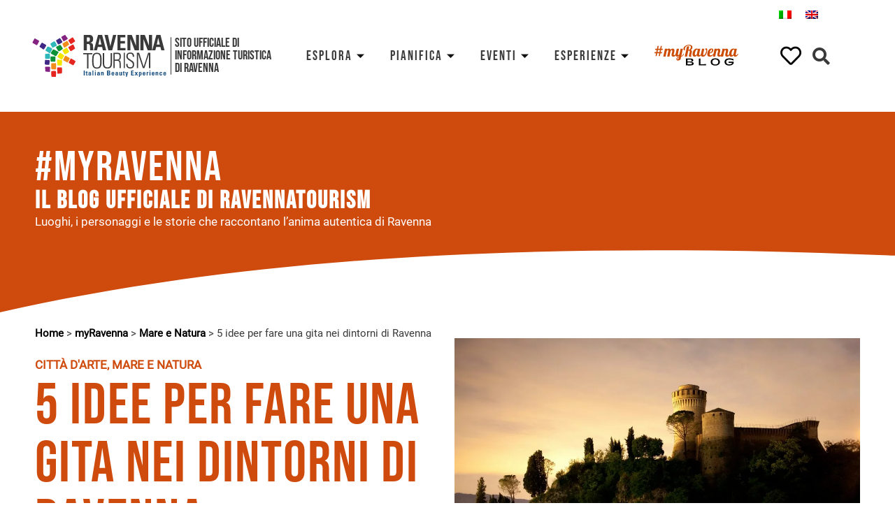

--- FILE ---
content_type: text/html; charset=UTF-8
request_url: https://www.turismo.ra.it/myravenna/citta-arte/5-idee-gita-dintorni-ravenna/
body_size: 62095
content:
<!doctype html>
<html lang="it-IT">
<head><meta charset="UTF-8"><script>if(navigator.userAgent.match(/MSIE|Internet Explorer/i)||navigator.userAgent.match(/Trident\/7\..*?rv:11/i)){var href=document.location.href;if(!href.match(/[?&]nowprocket/)){if(href.indexOf("?")==-1){if(href.indexOf("#")==-1){document.location.href=href+"?nowprocket=1"}else{document.location.href=href.replace("#","?nowprocket=1#")}}else{if(href.indexOf("#")==-1){document.location.href=href+"&nowprocket=1"}else{document.location.href=href.replace("#","&nowprocket=1#")}}}}</script><script>class RocketLazyLoadScripts{constructor(){this.triggerEvents=["keydown","mousedown","mousemove","touchmove","touchstart","touchend","wheel"],this.userEventHandler=this._triggerListener.bind(this),this.touchStartHandler=this._onTouchStart.bind(this),this.touchMoveHandler=this._onTouchMove.bind(this),this.touchEndHandler=this._onTouchEnd.bind(this),this.clickHandler=this._onClick.bind(this),this.interceptedClicks=[],window.addEventListener("pageshow",t=>{this.persisted=t.persisted}),window.addEventListener("DOMContentLoaded",()=>{this._preconnect3rdParties()}),this.delayedScripts={normal:[],async:[],defer:[]},this.trash=[],this.allJQueries=[]}_addUserInteractionListener(t){if(document.hidden){t._triggerListener();return}this.triggerEvents.forEach(e=>window.addEventListener(e,t.userEventHandler,{passive:!0})),window.addEventListener("touchstart",t.touchStartHandler,{passive:!0}),window.addEventListener("mousedown",t.touchStartHandler),document.addEventListener("visibilitychange",t.userEventHandler)}_removeUserInteractionListener(){this.triggerEvents.forEach(t=>window.removeEventListener(t,this.userEventHandler,{passive:!0})),document.removeEventListener("visibilitychange",this.userEventHandler)}_onTouchStart(t){"HTML"!==t.target.tagName&&(window.addEventListener("touchend",this.touchEndHandler),window.addEventListener("mouseup",this.touchEndHandler),window.addEventListener("touchmove",this.touchMoveHandler,{passive:!0}),window.addEventListener("mousemove",this.touchMoveHandler),t.target.addEventListener("click",this.clickHandler),this._renameDOMAttribute(t.target,"onclick","rocket-onclick"),this._pendingClickStarted())}_onTouchMove(t){window.removeEventListener("touchend",this.touchEndHandler),window.removeEventListener("mouseup",this.touchEndHandler),window.removeEventListener("touchmove",this.touchMoveHandler,{passive:!0}),window.removeEventListener("mousemove",this.touchMoveHandler),t.target.removeEventListener("click",this.clickHandler),this._renameDOMAttribute(t.target,"rocket-onclick","onclick"),this._pendingClickFinished()}_onTouchEnd(t){window.removeEventListener("touchend",this.touchEndHandler),window.removeEventListener("mouseup",this.touchEndHandler),window.removeEventListener("touchmove",this.touchMoveHandler,{passive:!0}),window.removeEventListener("mousemove",this.touchMoveHandler)}_onClick(t){t.target.removeEventListener("click",this.clickHandler),this._renameDOMAttribute(t.target,"rocket-onclick","onclick"),this.interceptedClicks.push(t),t.preventDefault(),t.stopPropagation(),t.stopImmediatePropagation(),this._pendingClickFinished()}_replayClicks(){window.removeEventListener("touchstart",this.touchStartHandler,{passive:!0}),window.removeEventListener("mousedown",this.touchStartHandler),this.interceptedClicks.forEach(t=>{t.target.dispatchEvent(new MouseEvent("click",{view:t.view,bubbles:!0,cancelable:!0}))})}_waitForPendingClicks(){return new Promise(t=>{this._isClickPending?this._pendingClickFinished=t:t()})}_pendingClickStarted(){this._isClickPending=!0}_pendingClickFinished(){this._isClickPending=!1}_renameDOMAttribute(t,e,r){t.hasAttribute&&t.hasAttribute(e)&&(event.target.setAttribute(r,event.target.getAttribute(e)),event.target.removeAttribute(e))}_triggerListener(){this._removeUserInteractionListener(this),"loading"===document.readyState?document.addEventListener("DOMContentLoaded",this._loadEverythingNow.bind(this)):this._loadEverythingNow()}_preconnect3rdParties(){let t=[];document.querySelectorAll("script[type=rocketlazyloadscript]").forEach(e=>{if(e.hasAttribute("src")){let r=new URL(e.src).origin;r!==location.origin&&t.push({src:r,crossOrigin:e.crossOrigin||"module"===e.getAttribute("data-rocket-type")})}}),t=[...new Map(t.map(t=>[JSON.stringify(t),t])).values()],this._batchInjectResourceHints(t,"preconnect")}async _loadEverythingNow(){this.lastBreath=Date.now(),this._delayEventListeners(this),this._delayJQueryReady(this),this._handleDocumentWrite(),this._registerAllDelayedScripts(),this._preloadAllScripts(),await this._loadScriptsFromList(this.delayedScripts.normal),await this._loadScriptsFromList(this.delayedScripts.defer),await this._loadScriptsFromList(this.delayedScripts.async);try{await this._triggerDOMContentLoaded(),await this._triggerWindowLoad()}catch(t){console.error(t)}window.dispatchEvent(new Event("rocket-allScriptsLoaded")),this._waitForPendingClicks().then(()=>{this._replayClicks()}),this._emptyTrash()}_registerAllDelayedScripts(){document.querySelectorAll("script[type=rocketlazyloadscript]").forEach(t=>{t.hasAttribute("data-rocket-src")?t.hasAttribute("async")&&!1!==t.async?this.delayedScripts.async.push(t):t.hasAttribute("defer")&&!1!==t.defer||"module"===t.getAttribute("data-rocket-type")?this.delayedScripts.defer.push(t):this.delayedScripts.normal.push(t):this.delayedScripts.normal.push(t)})}async _transformScript(t){return new Promise((await this._littleBreath(),navigator.userAgent.indexOf("Firefox/")>0||""===navigator.vendor)?e=>{let r=document.createElement("script");[...t.attributes].forEach(t=>{let e=t.nodeName;"type"!==e&&("data-rocket-type"===e&&(e="type"),"data-rocket-src"===e&&(e="src"),r.setAttribute(e,t.nodeValue))}),t.text&&(r.text=t.text),r.hasAttribute("src")?(r.addEventListener("load",e),r.addEventListener("error",e)):(r.text=t.text,e());try{t.parentNode.replaceChild(r,t)}catch(i){e()}}:async e=>{function r(){t.setAttribute("data-rocket-status","failed"),e()}try{let i=t.getAttribute("data-rocket-type"),n=t.getAttribute("data-rocket-src");t.text,i?(t.type=i,t.removeAttribute("data-rocket-type")):t.removeAttribute("type"),t.addEventListener("load",function r(){t.setAttribute("data-rocket-status","executed"),e()}),t.addEventListener("error",r),n?(t.removeAttribute("data-rocket-src"),t.src=n):t.src="data:text/javascript;base64,"+window.btoa(unescape(encodeURIComponent(t.text)))}catch(s){r()}})}async _loadScriptsFromList(t){let e=t.shift();return e&&e.isConnected?(await this._transformScript(e),this._loadScriptsFromList(t)):Promise.resolve()}_preloadAllScripts(){this._batchInjectResourceHints([...this.delayedScripts.normal,...this.delayedScripts.defer,...this.delayedScripts.async],"preload")}_batchInjectResourceHints(t,e){var r=document.createDocumentFragment();t.forEach(t=>{let i=t.getAttribute&&t.getAttribute("data-rocket-src")||t.src;if(i){let n=document.createElement("link");n.href=i,n.rel=e,"preconnect"!==e&&(n.as="script"),t.getAttribute&&"module"===t.getAttribute("data-rocket-type")&&(n.crossOrigin=!0),t.crossOrigin&&(n.crossOrigin=t.crossOrigin),t.integrity&&(n.integrity=t.integrity),r.appendChild(n),this.trash.push(n)}}),document.head.appendChild(r)}_delayEventListeners(t){let e={};function r(t,r){!function t(r){!e[r]&&(e[r]={originalFunctions:{add:r.addEventListener,remove:r.removeEventListener},eventsToRewrite:[]},r.addEventListener=function(){arguments[0]=i(arguments[0]),e[r].originalFunctions.add.apply(r,arguments)},r.removeEventListener=function(){arguments[0]=i(arguments[0]),e[r].originalFunctions.remove.apply(r,arguments)});function i(t){return e[r].eventsToRewrite.indexOf(t)>=0?"rocket-"+t:t}}(t),e[t].eventsToRewrite.push(r)}function i(t,e){let r=t[e];Object.defineProperty(t,e,{get:()=>r||function(){},set(i){t["rocket"+e]=r=i}})}r(document,"DOMContentLoaded"),r(window,"DOMContentLoaded"),r(window,"load"),r(window,"pageshow"),r(document,"readystatechange"),i(document,"onreadystatechange"),i(window,"onload"),i(window,"onpageshow")}_delayJQueryReady(t){let e;function r(r){if(r&&r.fn&&!t.allJQueries.includes(r)){r.fn.ready=r.fn.init.prototype.ready=function(e){return t.domReadyFired?e.bind(document)(r):document.addEventListener("rocket-DOMContentLoaded",()=>e.bind(document)(r)),r([])};let i=r.fn.on;r.fn.on=r.fn.init.prototype.on=function(){if(this[0]===window){function t(t){return t.split(" ").map(t=>"load"===t||0===t.indexOf("load.")?"rocket-jquery-load":t).join(" ")}"string"==typeof arguments[0]||arguments[0]instanceof String?arguments[0]=t(arguments[0]):"object"==typeof arguments[0]&&Object.keys(arguments[0]).forEach(e=>{delete Object.assign(arguments[0],{[t(e)]:arguments[0][e]})[e]})}return i.apply(this,arguments),this},t.allJQueries.push(r)}e=r}r(window.jQuery),Object.defineProperty(window,"jQuery",{get:()=>e,set(t){r(t)}})}async _triggerDOMContentLoaded(){this.domReadyFired=!0,await this._littleBreath(),document.dispatchEvent(new Event("rocket-DOMContentLoaded")),await this._littleBreath(),window.dispatchEvent(new Event("rocket-DOMContentLoaded")),await this._littleBreath(),document.dispatchEvent(new Event("rocket-readystatechange")),await this._littleBreath(),document.rocketonreadystatechange&&document.rocketonreadystatechange()}async _triggerWindowLoad(){await this._littleBreath(),window.dispatchEvent(new Event("rocket-load")),await this._littleBreath(),window.rocketonload&&window.rocketonload(),await this._littleBreath(),this.allJQueries.forEach(t=>t(window).trigger("rocket-jquery-load")),await this._littleBreath();let t=new Event("rocket-pageshow");t.persisted=this.persisted,window.dispatchEvent(t),await this._littleBreath(),window.rocketonpageshow&&window.rocketonpageshow({persisted:this.persisted})}_handleDocumentWrite(){let t=new Map;document.write=document.writeln=function(e){let r=document.currentScript;r||console.error("WPRocket unable to document.write this: "+e);let i=document.createRange(),n=r.parentElement,s=t.get(r);void 0===s&&(s=r.nextSibling,t.set(r,s));let a=document.createDocumentFragment();i.setStart(a,0),a.appendChild(i.createContextualFragment(e)),n.insertBefore(a,s)}}async _littleBreath(){Date.now()-this.lastBreath>45&&(await this._requestAnimFrame(),this.lastBreath=Date.now())}async _requestAnimFrame(){return document.hidden?new Promise(t=>setTimeout(t)):new Promise(t=>requestAnimationFrame(t))}_emptyTrash(){this.trash.forEach(t=>t.remove())}static run(){let t=new RocketLazyLoadScripts;t._addUserInteractionListener(t)}}RocketLazyLoadScripts.run();</script>
	
		<meta name="viewport" content="width=device-width, initial-scale=1">
	<link rel="profile" href="https://gmpg.org/xfn/11">
	<meta name='robots' content='index, follow, max-image-preview:large, max-snippet:-1, max-video-preview:-1' />
<link rel="alternate" hreflang="it" href="https://www.turismo.ra.it/myravenna/citta-arte/5-idee-gita-dintorni-ravenna" />
<link rel="alternate" hreflang="en" href="https://www.turismo.ra.it/en/myravenna/sea-and-nature/5-ideas-for-a-trip-around-ravenna/" />
<link rel="alternate" hreflang="x-default" href="https://www.turismo.ra.it/myravenna/citta-arte/5-idee-gita-dintorni-ravenna" />

	<!-- This site is optimized with the Yoast SEO plugin v20.4 - https://yoast.com/wordpress/plugins/seo/ -->
	<title>5 idee per fare una gita nei dintorni di Ravenna - Ravenna Turismo</title>
	<meta name="description" content="5 idee per fare una gita nei dintorni di Ravenna, dai piccoli sobborghi come Brisighella, alle città d&#039;arte..." />
	<link rel="canonical" href="https://www.turismo.ra.it/myravenna/citta-arte/5-idee-gita-dintorni-ravenna/" />
	<meta property="og:locale" content="it_IT" />
	<meta property="og:type" content="article" />
	<meta property="og:title" content="5 idee per fare una gita nei dintorni di Ravenna - Ravenna Turismo" />
	<meta property="og:description" content="5 idee per fare una gita nei dintorni di Ravenna, dai piccoli sobborghi come Brisighella, alle città d&#039;arte..." />
	<meta property="og:url" content="https://www.turismo.ra.it/myravenna/citta-arte/5-idee-gita-dintorni-ravenna/" />
	<meta property="og:site_name" content="Ravenna Turismo" />
	<meta property="article:published_time" content="2019-04-10T15:06:03+00:00" />
	<meta property="article:modified_time" content="2025-12-15T09:14:49+00:00" />
	<meta property="og:image" content="https://www.turismo.ra.it/wp-content/uploads/2020/12/myravenna-rocca-dei-veneziani-di-brisighella-umberto-paganini-paganelli-via-wiki-loves-monuments.jpg" />
	<meta property="og:image:width" content="2000" />
	<meta property="og:image:height" content="1333" />
	<meta property="og:image:type" content="image/jpeg" />
	<meta name="author" content="admin" />
	<meta name="twitter:card" content="summary_large_image" />
	<meta name="twitter:label1" content="Scritto da" />
	<meta name="twitter:data1" content="admin" />
	<meta name="twitter:label2" content="Tempo di lettura stimato" />
	<meta name="twitter:data2" content="6 minuti" />
	<script type="application/ld+json" class="yoast-schema-graph">{"@context":"https://schema.org","@graph":[{"@type":"Article","@id":"https://www.turismo.ra.it/myravenna/citta-arte/5-idee-gita-dintorni-ravenna#article","isPartOf":{"@id":"https://www.turismo.ra.it/myravenna/citta-arte/5-idee-gita-dintorni-ravenna"},"author":{"name":"admin","@id":"https://www.turismo.ra.it/#/schema/person/2e362fd69b55760effc6e0087dad6c87"},"headline":"5 idee per fare una gita nei dintorni di Ravenna","datePublished":"2019-04-10T15:06:03+00:00","dateModified":"2025-12-15T09:14:49+00:00","mainEntityOfPage":{"@id":"https://www.turismo.ra.it/myravenna/citta-arte/5-idee-gita-dintorni-ravenna"},"wordCount":902,"commentCount":0,"publisher":{"@id":"https://www.turismo.ra.it/#organization"},"image":{"@id":"https://www.turismo.ra.it/myravenna/citta-arte/5-idee-gita-dintorni-ravenna#primaryimage"},"thumbnailUrl":"https://www.turismo.ra.it/wp-content/uploads/2020/12/myravenna-rocca-dei-veneziani-di-brisighella-umberto-paganini-paganelli-via-wiki-loves-monuments.jpg","keywords":["Natura","Nei dintorni di Ravenna"],"articleSection":["Città d'arte","Mare e Natura"],"inLanguage":"it-IT","potentialAction":[{"@type":"CommentAction","name":"Comment","target":["https://www.turismo.ra.it/myravenna/citta-arte/5-idee-gita-dintorni-ravenna#respond"]}]},{"@type":"WebPage","@id":"https://www.turismo.ra.it/myravenna/citta-arte/5-idee-gita-dintorni-ravenna","url":"https://www.turismo.ra.it/myravenna/citta-arte/5-idee-gita-dintorni-ravenna","name":"5 idee per fare una gita nei dintorni di Ravenna - Ravenna Turismo","isPartOf":{"@id":"https://www.turismo.ra.it/#website"},"primaryImageOfPage":{"@id":"https://www.turismo.ra.it/myravenna/citta-arte/5-idee-gita-dintorni-ravenna#primaryimage"},"image":{"@id":"https://www.turismo.ra.it/myravenna/citta-arte/5-idee-gita-dintorni-ravenna#primaryimage"},"thumbnailUrl":"https://www.turismo.ra.it/wp-content/uploads/2020/12/myravenna-rocca-dei-veneziani-di-brisighella-umberto-paganini-paganelli-via-wiki-loves-monuments.jpg","datePublished":"2019-04-10T15:06:03+00:00","dateModified":"2025-12-15T09:14:49+00:00","description":"5 idee per fare una gita nei dintorni di Ravenna, dai piccoli sobborghi come Brisighella, alle città d'arte...","breadcrumb":{"@id":"https://www.turismo.ra.it/myravenna/citta-arte/5-idee-gita-dintorni-ravenna#breadcrumb"},"inLanguage":"it-IT","potentialAction":[{"@type":"ReadAction","target":["https://www.turismo.ra.it/myravenna/citta-arte/5-idee-gita-dintorni-ravenna"]}]},{"@type":"ImageObject","inLanguage":"it-IT","@id":"https://www.turismo.ra.it/myravenna/citta-arte/5-idee-gita-dintorni-ravenna#primaryimage","url":"https://www.turismo.ra.it/wp-content/uploads/2020/12/myravenna-rocca-dei-veneziani-di-brisighella-umberto-paganini-paganelli-via-wiki-loves-monuments.jpg","contentUrl":"https://www.turismo.ra.it/wp-content/uploads/2020/12/myravenna-rocca-dei-veneziani-di-brisighella-umberto-paganini-paganelli-via-wiki-loves-monuments.jpg","width":2000,"height":1333},{"@type":"BreadcrumbList","@id":"https://www.turismo.ra.it/myravenna/citta-arte/5-idee-gita-dintorni-ravenna#breadcrumb","itemListElement":[{"@type":"ListItem","position":1,"name":"Home","item":"https://www.turismo.ra.it/"},{"@type":"ListItem","position":2,"name":"myRavenna","item":"https://www.turismo.ra.it/myravenna"},{"@type":"ListItem","position":3,"name":"Mare e Natura","item":"https://www.turismo.ra.it/myravenna/mare-natura/"},{"@type":"ListItem","position":4,"name":"5 idee per fare una gita nei dintorni di Ravenna"}]},{"@type":"WebSite","@id":"https://www.turismo.ra.it/#website","url":"https://www.turismo.ra.it/","name":"Ravenna Turismo","description":"","publisher":{"@id":"https://www.turismo.ra.it/#organization"},"potentialAction":[{"@type":"SearchAction","target":{"@type":"EntryPoint","urlTemplate":"https://www.turismo.ra.it/?s={search_term_string}"},"query-input":"required name=search_term_string"}],"inLanguage":"it-IT"},{"@type":"Organization","@id":"https://www.turismo.ra.it/#organization","name":"Ravenna Turismo","url":"https://www.turismo.ra.it/","logo":{"@type":"ImageObject","inLanguage":"it-IT","@id":"https://www.turismo.ra.it/#/schema/logo/image/","url":"https://www.turismo.ra.it/wp-content/uploads/2020/12/logo-rt.svg","contentUrl":"https://www.turismo.ra.it/wp-content/uploads/2020/12/logo-rt.svg","width":379,"height":119,"caption":"Ravenna Turismo"},"image":{"@id":"https://www.turismo.ra.it/#/schema/logo/image/"}},{"@type":"Person","@id":"https://www.turismo.ra.it/#/schema/person/2e362fd69b55760effc6e0087dad6c87","name":"admin","image":{"@type":"ImageObject","inLanguage":"it-IT","@id":"https://www.turismo.ra.it/#/schema/person/image/","url":"https://secure.gravatar.com/avatar/db92dbffdfe9c7925715d8fc47cab29a?s=96&d=mm&r=g","contentUrl":"https://secure.gravatar.com/avatar/db92dbffdfe9c7925715d8fc47cab29a?s=96&d=mm&r=g","caption":"admin"},"sameAs":["https://www.turismo.ra.it"],"url":"https://www.turismo.ra.it/autore/admin/"}]}</script>
	<!-- / Yoast SEO plugin. -->


<link rel="alternate" type="application/rss+xml" title="Ravenna Turismo &raquo; Feed" href="https://www.turismo.ra.it/feed/" />
<link rel="alternate" type="application/rss+xml" title="Ravenna Turismo &raquo; Feed dei commenti" href="https://www.turismo.ra.it/comments/feed/" />
<link rel="alternate" type="application/rss+xml" title="Ravenna Turismo &raquo; 5 idee per fare una gita nei dintorni di Ravenna Feed dei commenti" href="https://www.turismo.ra.it/myravenna/citta-arte/5-idee-gita-dintorni-ravenna/feed/" />
<style>
img.wp-smiley,
img.emoji {
	display: inline !important;
	border: none !important;
	box-shadow: none !important;
	height: 1em !important;
	width: 1em !important;
	margin: 0 0.07em !important;
	vertical-align: -0.1em !important;
	background: none !important;
	padding: 0 !important;
}
</style>
	<link data-minify="1" rel='stylesheet' id='dce-dynamic-visibility-style-css' href='https://www.turismo.ra.it/wp-content/cache/min/1/wp-content/plugins/dynamic-visibility-for-elementor/assets/css/dynamic-visibility.css?ver=1769511761' media='all' />
<link rel='stylesheet' id='wp-block-library-css' href='https://www.turismo.ra.it/wp-includes/css/dist/block-library/style.min.css?ver=6.1.9' media='all' />
<link data-minify="1" rel='stylesheet' id='safe-svg-block-frontend-css' href='https://www.turismo.ra.it/wp-content/cache/min/1/wp-content/plugins/safe-svg/dist/safe-svg-block-frontend.css?ver=1769511761' media='all' />
<link rel='stylesheet' id='classic-theme-styles-css' href='https://www.turismo.ra.it/wp-includes/css/classic-themes.min.css?ver=1' media='all' />
<style id='global-styles-inline-css'>
body{--wp--preset--color--black: #000000;--wp--preset--color--cyan-bluish-gray: #abb8c3;--wp--preset--color--white: #ffffff;--wp--preset--color--pale-pink: #f78da7;--wp--preset--color--vivid-red: #cf2e2e;--wp--preset--color--luminous-vivid-orange: #ff6900;--wp--preset--color--luminous-vivid-amber: #fcb900;--wp--preset--color--light-green-cyan: #7bdcb5;--wp--preset--color--vivid-green-cyan: #00d084;--wp--preset--color--pale-cyan-blue: #8ed1fc;--wp--preset--color--vivid-cyan-blue: #0693e3;--wp--preset--color--vivid-purple: #9b51e0;--wp--preset--gradient--vivid-cyan-blue-to-vivid-purple: linear-gradient(135deg,rgba(6,147,227,1) 0%,rgb(155,81,224) 100%);--wp--preset--gradient--light-green-cyan-to-vivid-green-cyan: linear-gradient(135deg,rgb(122,220,180) 0%,rgb(0,208,130) 100%);--wp--preset--gradient--luminous-vivid-amber-to-luminous-vivid-orange: linear-gradient(135deg,rgba(252,185,0,1) 0%,rgba(255,105,0,1) 100%);--wp--preset--gradient--luminous-vivid-orange-to-vivid-red: linear-gradient(135deg,rgba(255,105,0,1) 0%,rgb(207,46,46) 100%);--wp--preset--gradient--very-light-gray-to-cyan-bluish-gray: linear-gradient(135deg,rgb(238,238,238) 0%,rgb(169,184,195) 100%);--wp--preset--gradient--cool-to-warm-spectrum: linear-gradient(135deg,rgb(74,234,220) 0%,rgb(151,120,209) 20%,rgb(207,42,186) 40%,rgb(238,44,130) 60%,rgb(251,105,98) 80%,rgb(254,248,76) 100%);--wp--preset--gradient--blush-light-purple: linear-gradient(135deg,rgb(255,206,236) 0%,rgb(152,150,240) 100%);--wp--preset--gradient--blush-bordeaux: linear-gradient(135deg,rgb(254,205,165) 0%,rgb(254,45,45) 50%,rgb(107,0,62) 100%);--wp--preset--gradient--luminous-dusk: linear-gradient(135deg,rgb(255,203,112) 0%,rgb(199,81,192) 50%,rgb(65,88,208) 100%);--wp--preset--gradient--pale-ocean: linear-gradient(135deg,rgb(255,245,203) 0%,rgb(182,227,212) 50%,rgb(51,167,181) 100%);--wp--preset--gradient--electric-grass: linear-gradient(135deg,rgb(202,248,128) 0%,rgb(113,206,126) 100%);--wp--preset--gradient--midnight: linear-gradient(135deg,rgb(2,3,129) 0%,rgb(40,116,252) 100%);--wp--preset--duotone--dark-grayscale: url('#wp-duotone-dark-grayscale');--wp--preset--duotone--grayscale: url('#wp-duotone-grayscale');--wp--preset--duotone--purple-yellow: url('#wp-duotone-purple-yellow');--wp--preset--duotone--blue-red: url('#wp-duotone-blue-red');--wp--preset--duotone--midnight: url('#wp-duotone-midnight');--wp--preset--duotone--magenta-yellow: url('#wp-duotone-magenta-yellow');--wp--preset--duotone--purple-green: url('#wp-duotone-purple-green');--wp--preset--duotone--blue-orange: url('#wp-duotone-blue-orange');--wp--preset--font-size--small: 13px;--wp--preset--font-size--medium: 20px;--wp--preset--font-size--large: 36px;--wp--preset--font-size--x-large: 42px;--wp--preset--spacing--20: 0.44rem;--wp--preset--spacing--30: 0.67rem;--wp--preset--spacing--40: 1rem;--wp--preset--spacing--50: 1.5rem;--wp--preset--spacing--60: 2.25rem;--wp--preset--spacing--70: 3.38rem;--wp--preset--spacing--80: 5.06rem;}:where(.is-layout-flex){gap: 0.5em;}body .is-layout-flow > .alignleft{float: left;margin-inline-start: 0;margin-inline-end: 2em;}body .is-layout-flow > .alignright{float: right;margin-inline-start: 2em;margin-inline-end: 0;}body .is-layout-flow > .aligncenter{margin-left: auto !important;margin-right: auto !important;}body .is-layout-constrained > .alignleft{float: left;margin-inline-start: 0;margin-inline-end: 2em;}body .is-layout-constrained > .alignright{float: right;margin-inline-start: 2em;margin-inline-end: 0;}body .is-layout-constrained > .aligncenter{margin-left: auto !important;margin-right: auto !important;}body .is-layout-constrained > :where(:not(.alignleft):not(.alignright):not(.alignfull)){max-width: var(--wp--style--global--content-size);margin-left: auto !important;margin-right: auto !important;}body .is-layout-constrained > .alignwide{max-width: var(--wp--style--global--wide-size);}body .is-layout-flex{display: flex;}body .is-layout-flex{flex-wrap: wrap;align-items: center;}body .is-layout-flex > *{margin: 0;}:where(.wp-block-columns.is-layout-flex){gap: 2em;}.has-black-color{color: var(--wp--preset--color--black) !important;}.has-cyan-bluish-gray-color{color: var(--wp--preset--color--cyan-bluish-gray) !important;}.has-white-color{color: var(--wp--preset--color--white) !important;}.has-pale-pink-color{color: var(--wp--preset--color--pale-pink) !important;}.has-vivid-red-color{color: var(--wp--preset--color--vivid-red) !important;}.has-luminous-vivid-orange-color{color: var(--wp--preset--color--luminous-vivid-orange) !important;}.has-luminous-vivid-amber-color{color: var(--wp--preset--color--luminous-vivid-amber) !important;}.has-light-green-cyan-color{color: var(--wp--preset--color--light-green-cyan) !important;}.has-vivid-green-cyan-color{color: var(--wp--preset--color--vivid-green-cyan) !important;}.has-pale-cyan-blue-color{color: var(--wp--preset--color--pale-cyan-blue) !important;}.has-vivid-cyan-blue-color{color: var(--wp--preset--color--vivid-cyan-blue) !important;}.has-vivid-purple-color{color: var(--wp--preset--color--vivid-purple) !important;}.has-black-background-color{background-color: var(--wp--preset--color--black) !important;}.has-cyan-bluish-gray-background-color{background-color: var(--wp--preset--color--cyan-bluish-gray) !important;}.has-white-background-color{background-color: var(--wp--preset--color--white) !important;}.has-pale-pink-background-color{background-color: var(--wp--preset--color--pale-pink) !important;}.has-vivid-red-background-color{background-color: var(--wp--preset--color--vivid-red) !important;}.has-luminous-vivid-orange-background-color{background-color: var(--wp--preset--color--luminous-vivid-orange) !important;}.has-luminous-vivid-amber-background-color{background-color: var(--wp--preset--color--luminous-vivid-amber) !important;}.has-light-green-cyan-background-color{background-color: var(--wp--preset--color--light-green-cyan) !important;}.has-vivid-green-cyan-background-color{background-color: var(--wp--preset--color--vivid-green-cyan) !important;}.has-pale-cyan-blue-background-color{background-color: var(--wp--preset--color--pale-cyan-blue) !important;}.has-vivid-cyan-blue-background-color{background-color: var(--wp--preset--color--vivid-cyan-blue) !important;}.has-vivid-purple-background-color{background-color: var(--wp--preset--color--vivid-purple) !important;}.has-black-border-color{border-color: var(--wp--preset--color--black) !important;}.has-cyan-bluish-gray-border-color{border-color: var(--wp--preset--color--cyan-bluish-gray) !important;}.has-white-border-color{border-color: var(--wp--preset--color--white) !important;}.has-pale-pink-border-color{border-color: var(--wp--preset--color--pale-pink) !important;}.has-vivid-red-border-color{border-color: var(--wp--preset--color--vivid-red) !important;}.has-luminous-vivid-orange-border-color{border-color: var(--wp--preset--color--luminous-vivid-orange) !important;}.has-luminous-vivid-amber-border-color{border-color: var(--wp--preset--color--luminous-vivid-amber) !important;}.has-light-green-cyan-border-color{border-color: var(--wp--preset--color--light-green-cyan) !important;}.has-vivid-green-cyan-border-color{border-color: var(--wp--preset--color--vivid-green-cyan) !important;}.has-pale-cyan-blue-border-color{border-color: var(--wp--preset--color--pale-cyan-blue) !important;}.has-vivid-cyan-blue-border-color{border-color: var(--wp--preset--color--vivid-cyan-blue) !important;}.has-vivid-purple-border-color{border-color: var(--wp--preset--color--vivid-purple) !important;}.has-vivid-cyan-blue-to-vivid-purple-gradient-background{background: var(--wp--preset--gradient--vivid-cyan-blue-to-vivid-purple) !important;}.has-light-green-cyan-to-vivid-green-cyan-gradient-background{background: var(--wp--preset--gradient--light-green-cyan-to-vivid-green-cyan) !important;}.has-luminous-vivid-amber-to-luminous-vivid-orange-gradient-background{background: var(--wp--preset--gradient--luminous-vivid-amber-to-luminous-vivid-orange) !important;}.has-luminous-vivid-orange-to-vivid-red-gradient-background{background: var(--wp--preset--gradient--luminous-vivid-orange-to-vivid-red) !important;}.has-very-light-gray-to-cyan-bluish-gray-gradient-background{background: var(--wp--preset--gradient--very-light-gray-to-cyan-bluish-gray) !important;}.has-cool-to-warm-spectrum-gradient-background{background: var(--wp--preset--gradient--cool-to-warm-spectrum) !important;}.has-blush-light-purple-gradient-background{background: var(--wp--preset--gradient--blush-light-purple) !important;}.has-blush-bordeaux-gradient-background{background: var(--wp--preset--gradient--blush-bordeaux) !important;}.has-luminous-dusk-gradient-background{background: var(--wp--preset--gradient--luminous-dusk) !important;}.has-pale-ocean-gradient-background{background: var(--wp--preset--gradient--pale-ocean) !important;}.has-electric-grass-gradient-background{background: var(--wp--preset--gradient--electric-grass) !important;}.has-midnight-gradient-background{background: var(--wp--preset--gradient--midnight) !important;}.has-small-font-size{font-size: var(--wp--preset--font-size--small) !important;}.has-medium-font-size{font-size: var(--wp--preset--font-size--medium) !important;}.has-large-font-size{font-size: var(--wp--preset--font-size--large) !important;}.has-x-large-font-size{font-size: var(--wp--preset--font-size--x-large) !important;}
.wp-block-navigation a:where(:not(.wp-element-button)){color: inherit;}
:where(.wp-block-columns.is-layout-flex){gap: 2em;}
.wp-block-pullquote{font-size: 1.5em;line-height: 1.6;}
</style>
<link data-minify="1" rel='stylesheet' id='wpml-blocks-css' href='https://www.turismo.ra.it/wp-content/cache/min/1/wp-content/plugins/sitepress-multilingual-cms/dist/css/blocks/styles.css?ver=1769511761' media='all' />
<link data-minify="1" rel='stylesheet' id='cookie-law-info-css' href='https://www.turismo.ra.it/wp-content/cache/min/1/wp-content/plugins/cookie-law-info/legacy/public/css/cookie-law-info-public.css?ver=1769511761' media='all' />
<link data-minify="1" rel='stylesheet' id='cookie-law-info-gdpr-css' href='https://www.turismo.ra.it/wp-content/cache/min/1/wp-content/plugins/cookie-law-info/legacy/public/css/cookie-law-info-gdpr.css?ver=1769511761' media='all' />
<link rel='stylesheet' id='vanilla-calendar_css-css' href='https://www.turismo.ra.it/wp-content/plugins/ravenna-plugins/includes/src/vendors/zabuto_calendar.min.css?ver=240927-161657' media='all' />
<link rel='stylesheet' id='wpml-legacy-horizontal-list-0-css' href='//www.turismo.ra.it/wp-content/plugins/sitepress-multilingual-cms/templates/language-switchers/legacy-list-horizontal/style.min.css?ver=1' media='all' />
<link rel='stylesheet' id='hello-elementor-css' href='https://www.turismo.ra.it/wp-content/themes/hello-elementor/style.min.css?ver=2.6.1' media='all' />
<link rel='stylesheet' id='hello-elementor-theme-style-css' href='https://www.turismo.ra.it/wp-content/themes/hello-elementor/theme.min.css?ver=2.6.1' media='all' />
<link data-minify="1" rel='stylesheet' id='elementor-icons-css' href='https://www.turismo.ra.it/wp-content/cache/min/1/wp-content/plugins/elementor/assets/lib/eicons/css/elementor-icons.min.css?ver=1769511761' media='all' />
<link rel='stylesheet' id='elementor-frontend-legacy-css' href='https://www.turismo.ra.it/wp-content/plugins/elementor/assets/css/frontend-legacy.min.css?ver=3.11.5' media='all' />
<link rel='stylesheet' id='elementor-frontend-css' href='https://www.turismo.ra.it/wp-content/plugins/elementor/assets/css/frontend.min.css?ver=3.11.5' media='all' />
<link rel='stylesheet' id='swiper-css' href='https://www.turismo.ra.it/wp-content/plugins/elementor/assets/lib/swiper/css/swiper.min.css?ver=5.3.6' media='all' />
<link rel='stylesheet' id='elementor-post-308-css' href='https://www.turismo.ra.it/wp-content/uploads/elementor/css/post-308.css?ver=1707756042' media='all' />
<link rel='stylesheet' id='elementor-pro-css' href='https://www.turismo.ra.it/wp-content/plugins/elementor-pro/assets/css/frontend.min.css?ver=3.11.7' media='all' />
<link rel='stylesheet' id='elementor-post-9-css' href='https://www.turismo.ra.it/wp-content/uploads/elementor/css/post-9.css?ver=1707756043' media='all' />
<link rel='stylesheet' id='elementor-post-92466-css' href='https://www.turismo.ra.it/wp-content/uploads/elementor/css/post-92466.css?ver=1720768374' media='all' />
<link rel='stylesheet' id='elementor-post-64140-css' href='https://www.turismo.ra.it/wp-content/uploads/elementor/css/post-64140.css?ver=1707756192' media='all' />
<link data-minify="1" rel='stylesheet' id='elementor-icons-ekiticons-css' href='https://www.turismo.ra.it/wp-content/cache/min/1/wp-content/plugins/elementskit-lite/modules/elementskit-icon-pack/assets/css/ekiticons.css?ver=1769511761' media='all' />
<link data-minify="1" rel='stylesheet' id='simple-favorites-css' href='https://www.turismo.ra.it/wp-content/cache/min/1/wp-content/plugins/favorites/assets/css/favorites.css?ver=1769511761' media='all' />
<link data-minify="1" rel='stylesheet' id='ekit-widget-styles-css' href='https://www.turismo.ra.it/wp-content/cache/min/1/wp-content/plugins/elementskit-lite/widgets/init/assets/css/widget-styles.css?ver=1769511761' media='all' />
<link data-minify="1" rel='stylesheet' id='ekit-responsive-css' href='https://www.turismo.ra.it/wp-content/cache/min/1/wp-content/plugins/elementskit-lite/widgets/init/assets/css/responsive.css?ver=1769511761' media='all' />
<link data-minify="1" rel='stylesheet' id='ecs-styles-css' href='https://www.turismo.ra.it/wp-content/cache/min/1/wp-content/plugins/ele-custom-skin/assets/css/ecs-style.css?ver=1769511761' media='all' />
<link rel='stylesheet' id='elementor-post-249-css' href='https://www.turismo.ra.it/wp-content/uploads/elementor/css/post-249.css?ver=1613127110' media='all' />
<link rel='stylesheet' id='elementor-post-307-css' href='https://www.turismo.ra.it/wp-content/uploads/elementor/css/post-307.css?ver=1608197507' media='all' />
<link rel='stylesheet' id='elementor-post-389-css' href='https://www.turismo.ra.it/wp-content/uploads/elementor/css/post-389.css?ver=1608200992' media='all' />
<link rel='stylesheet' id='elementor-post-590-css' href='https://www.turismo.ra.it/wp-content/uploads/elementor/css/post-590.css?ver=1664986186' media='all' />
<link rel='stylesheet' id='elementor-post-659-css' href='https://www.turismo.ra.it/wp-content/uploads/elementor/css/post-659.css?ver=1601981556' media='all' />
<link rel='stylesheet' id='elementor-post-2452-css' href='https://www.turismo.ra.it/wp-content/uploads/elementor/css/post-2452.css?ver=1665765162' media='all' />
<link rel='stylesheet' id='elementor-post-2337-css' href='https://www.turismo.ra.it/wp-content/uploads/elementor/css/post-2337.css?ver=1668601661' media='all' />
<link rel='stylesheet' id='elementor-post-2344-css' href='https://www.turismo.ra.it/wp-content/uploads/elementor/css/post-2344.css?ver=1611004949' media='all' />
<link rel='stylesheet' id='elementor-post-1666-css' href='https://www.turismo.ra.it/wp-content/uploads/elementor/css/post-1666.css?ver=1636028909' media='all' />
<link rel='stylesheet' id='elementor-post-1823-css' href='https://www.turismo.ra.it/wp-content/uploads/elementor/css/post-1823.css?ver=1652108931' media='all' />
<link rel='stylesheet' id='elementor-post-62620-css' href='https://www.turismo.ra.it/wp-content/uploads/elementor/css/post-62620.css?ver=1668786099' media='all' />
<link rel='stylesheet' id='elementor-post-61398-css' href='https://www.turismo.ra.it/wp-content/uploads/elementor/css/post-61398.css?ver=1666094140' media='all' />
<link rel='stylesheet' id='elementor-post-61830-css' href='https://www.turismo.ra.it/wp-content/uploads/elementor/css/post-61830.css?ver=1666094905' media='all' />
<link rel='stylesheet' id='elementor-post-96057-css' href='https://www.turismo.ra.it/wp-content/uploads/elementor/css/post-96057.css?ver=1663687109' media='all' />
<link rel='stylesheet' id='elementor-post-67132-css' href='https://www.turismo.ra.it/wp-content/uploads/elementor/css/post-67132.css?ver=1688395103' media='all' />
<link rel='stylesheet' id='elementor-post-103894-css' href='https://www.turismo.ra.it/wp-content/uploads/elementor/css/post-103894.css?ver=1676392400' media='all' />
<link rel='stylesheet' id='elementor-post-66475-css' href='https://www.turismo.ra.it/wp-content/uploads/elementor/css/post-66475.css?ver=1615895266' media='all' />
<link rel='stylesheet' id='elementor-post-95676-css' href='https://www.turismo.ra.it/wp-content/uploads/elementor/css/post-95676.css?ver=1655311347' media='all' />
<link rel='stylesheet' id='elementor-post-66366-css' href='https://www.turismo.ra.it/wp-content/uploads/elementor/css/post-66366.css?ver=1635869647' media='all' />
<link rel='stylesheet' id='elementor-post-61132-css' href='https://www.turismo.ra.it/wp-content/uploads/elementor/css/post-61132.css?ver=1621022615' media='all' />
<link rel='stylesheet' id='elementor-post-97346-css' href='https://www.turismo.ra.it/wp-content/uploads/elementor/css/post-97346.css?ver=1666024605' media='all' />
<link rel='stylesheet' id='elementor-post-117256-css' href='https://www.turismo.ra.it/wp-content/uploads/elementor/css/post-117256.css?ver=1718190593' media='all' />
<link rel='stylesheet' id='elementor-post-94248-css' href='https://www.turismo.ra.it/wp-content/uploads/elementor/css/post-94248.css?ver=1666031521' media='all' />
<link rel='stylesheet' id='elementor-post-100040-css' href='https://www.turismo.ra.it/wp-content/uploads/elementor/css/post-100040.css?ver=1665744265' media='all' />
<link rel='stylesheet' id='elementor-post-103452-css' href='https://www.turismo.ra.it/wp-content/uploads/elementor/css/post-103452.css?ver=1675267563' media='all' />
<link rel='stylesheet' id='elementor-post-65502-css' href='https://www.turismo.ra.it/wp-content/uploads/elementor/css/post-65502.css?ver=1614799738' media='all' />
<link rel='stylesheet' id='elementor-post-65516-css' href='https://www.turismo.ra.it/wp-content/uploads/elementor/css/post-65516.css?ver=1666022858' media='all' />
<link rel='stylesheet' id='elementor-post-61808-css' href='https://www.turismo.ra.it/wp-content/uploads/elementor/css/post-61808.css?ver=1617376158' media='all' />
<link rel='stylesheet' id='elementor-post-37927-css' href='https://www.turismo.ra.it/wp-content/uploads/elementor/css/post-37927.css?ver=1666623018' media='all' />
<link rel='stylesheet' id='elementor-post-38355-css' href='https://www.turismo.ra.it/wp-content/uploads/elementor/css/post-38355.css?ver=1666626385' media='all' />
<link rel='stylesheet' id='elementor-post-38830-css' href='https://www.turismo.ra.it/wp-content/uploads/elementor/css/post-38830.css?ver=1668600988' media='all' />
<link rel='stylesheet' id='elementor-post-39149-css' href='https://www.turismo.ra.it/wp-content/uploads/elementor/css/post-39149.css?ver=1666086988' media='all' />
<link rel='stylesheet' id='elementor-post-92892-css' href='https://www.turismo.ra.it/wp-content/uploads/elementor/css/post-92892.css?ver=1668603164' media='all' />
<link rel='stylesheet' id='elementor-post-92888-css' href='https://www.turismo.ra.it/wp-content/uploads/elementor/css/post-92888.css?ver=1668602316' media='all' />
<link rel='stylesheet' id='elementor-post-92446-css' href='https://www.turismo.ra.it/wp-content/uploads/elementor/css/post-92446.css?ver=1667560647' media='all' />
<link rel='stylesheet' id='elementor-post-56336-css' href='https://www.turismo.ra.it/wp-content/uploads/elementor/css/post-56336.css?ver=1667560647' media='all' />
<link rel='stylesheet' id='elementor-post-57568-css' href='https://www.turismo.ra.it/wp-content/uploads/elementor/css/post-57568.css?ver=1700051424' media='all' />
<link rel='stylesheet' id='elementor-post-80041-css' href='https://www.turismo.ra.it/wp-content/uploads/elementor/css/post-80041.css?ver=1666025096' media='all' />
<link rel='stylesheet' id='elementor-post-82530-css' href='https://www.turismo.ra.it/wp-content/uploads/elementor/css/post-82530.css?ver=1666093198' media='all' />
<link rel='stylesheet' id='elementor-post-85347-css' href='https://www.turismo.ra.it/wp-content/uploads/elementor/css/post-85347.css?ver=1666091905' media='all' />
<link rel='stylesheet' id='elementor-post-87328-css' href='https://www.turismo.ra.it/wp-content/uploads/elementor/css/post-87328.css?ver=1666092707' media='all' />
<link rel='stylesheet' id='elementor-post-88594-css' href='https://www.turismo.ra.it/wp-content/uploads/elementor/css/post-88594.css?ver=1652110655' media='all' />
<link data-minify="1" rel='stylesheet' id='altrama-widgets-chunk-vendors-css-css' href='https://www.turismo.ra.it/wp-content/cache/min/1/wp-content/plugins/ravenna-plugins/assets/css/chunk-vendors.css?ver=1769511761' media='all' />
<link data-minify="1" rel='stylesheet' id='altrama-widgets-app-css-css' href='https://www.turismo.ra.it/wp-content/cache/min/1/wp-content/plugins/ravenna-plugins/assets/css/app.css?ver=1769511761' media='all' />
<link data-minify="1" rel='stylesheet' id='hello-elementor-child-style-css' href='https://www.turismo.ra.it/wp-content/cache/min/1/wp-content/themes/Ravenna%20Turismo/style.css?ver=1769511761' media='all' />
<link rel='stylesheet' id='elementor-icons-shared-0-css' href='https://www.turismo.ra.it/wp-content/plugins/elementor/assets/lib/font-awesome/css/fontawesome.min.css?ver=5.15.3' media='all' />
<link data-minify="1" rel='stylesheet' id='elementor-icons-fa-regular-css' href='https://www.turismo.ra.it/wp-content/cache/min/1/wp-content/plugins/elementor/assets/lib/font-awesome/css/regular.min.css?ver=1769511761' media='all' />
<link data-minify="1" rel='stylesheet' id='elementor-icons-fa-brands-css' href='https://www.turismo.ra.it/wp-content/cache/min/1/wp-content/plugins/elementor/assets/lib/font-awesome/css/brands.min.css?ver=1769511761' media='all' />
<!--n2css--><script type="rocketlazyloadscript" data-rocket-src='https://www.turismo.ra.it/wp-includes/js/jquery/jquery.min.js?ver=3.6.1' id='jquery-core-js' defer></script>
<script type="rocketlazyloadscript" data-rocket-src='https://www.turismo.ra.it/wp-includes/js/jquery/jquery-migrate.min.js?ver=3.3.2' id='jquery-migrate-js' defer></script>
<script id='cookie-law-info-js-extra'>
var Cli_Data = {"nn_cookie_ids":[],"cookielist":[],"non_necessary_cookies":[],"ccpaEnabled":"","ccpaRegionBased":"","ccpaBarEnabled":"","strictlyEnabled":["necessary","obligatoire"],"ccpaType":"gdpr","js_blocking":"1","custom_integration":"","triggerDomRefresh":"","secure_cookies":""};
var cli_cookiebar_settings = {"animate_speed_hide":"500","animate_speed_show":"500","background":"#aa130f","border":"#b1a6a6c2","border_on":"","button_1_button_colour":"#ffffff","button_1_button_hover":"#cccccc","button_1_link_colour":"#fff","button_1_as_button":"1","button_1_new_win":"","button_2_button_colour":"#333","button_2_button_hover":"#292929","button_2_link_colour":"#444","button_2_as_button":"","button_2_hidebar":"","button_3_button_colour":"#dedfe0","button_3_button_hover":"#b2b2b3","button_3_link_colour":"#333333","button_3_as_button":"1","button_3_new_win":"","button_4_button_colour":"#dedfe0","button_4_button_hover":"#b2b2b3","button_4_link_colour":"#333333","button_4_as_button":"1","button_7_button_colour":"#ffffff","button_7_button_hover":"#cccccc","button_7_link_colour":"#000000","button_7_as_button":"1","button_7_new_win":"","font_family":"inherit","header_fix":"","notify_animate_hide":"1","notify_animate_show":"","notify_div_id":"#cookie-law-info-bar","notify_position_horizontal":"right","notify_position_vertical":"bottom","scroll_close":"","scroll_close_reload":"","accept_close_reload":"1","reject_close_reload":"","showagain_tab":"1","showagain_background":"#fff","showagain_border":"#000","showagain_div_id":"#cookie-law-info-again","showagain_x_position":"100px","text":"#ffffff","show_once_yn":"","show_once":"10000","logging_on":"","as_popup":"","popup_overlay":"1","bar_heading_text":"Informativa","cookie_bar_as":"banner","popup_showagain_position":"bottom-right","widget_position":"left"};
var log_object = {"ajax_url":"https:\/\/www.turismo.ra.it\/wp-admin\/admin-ajax.php"};
</script>
<script type="rocketlazyloadscript" data-minify="1" data-rocket-src='https://www.turismo.ra.it/wp-content/cache/min/1/wp-content/plugins/cookie-law-info/legacy/public/js/cookie-law-info-public.js?ver=1769511761' id='cookie-law-info-js' defer></script>
<script type="rocketlazyloadscript" data-rocket-src='https://www.turismo.ra.it/wp-content/plugins/ravenna-plugins/includes/src/vendors/zabuto_calendar.min.js?ver=240927-161657' id='vanilla-calendar_js-js' defer></script>
<script id='favorites-js-extra'>
var favorites_data = {"ajaxurl":"https:\/\/www.turismo.ra.it\/wp-admin\/admin-ajax.php","nonce":"bd78c3c8c1","favorite":"<i class=\"far fa-heart\"><\/i> <span class=\"wl-text\">Aggiungi alla Wishlist<\/span>","favorited":"<i class=\"fa fa-heart\"><\/i><span class=\"wl-text\"> Nella Wishlist<\/span>","includecount":"","indicate_loading":"","loading_text":"Loading","loading_image":"","loading_image_active":"","loading_image_preload":"","cache_enabled":"1","button_options":{"button_type":"custom","custom_colors":false,"box_shadow":false,"include_count":false,"default":{"background_default":false,"border_default":"#ffffff","text_default":false,"icon_default":"#0a0a0a","count_default":false},"active":{"background_active":"#1d5384","border_active":false,"text_active":false,"icon_active":"#ff3838","count_active":false}},"authentication_modal_content":"<p>Please login to add favorites.<\/p>\n<p><a href=\"#\" data-favorites-modal-close>Dismiss this notice<\/a><\/p>\n","authentication_redirect":"","dev_mode":"","logged_in":"","user_id":"0","authentication_redirect_url":"https:\/\/www.turismo.ra.it\/admin2021\/"};
</script>
<script type="rocketlazyloadscript" data-rocket-src='https://www.turismo.ra.it/wp-content/plugins/favorites/assets/js/favorites.min.js?ver=2.3.2' id='favorites-js' defer></script>
<script id='ecs_ajax_load-js-extra'>
var ecs_ajax_params = {"ajaxurl":"https:\/\/www.turismo.ra.it\/wp-admin\/admin-ajax.php","posts":"{\"name\":\"5-idee-gita-dintorni-ravenna\",\"category_name\":\"citta-arte\",\"post_type\":\"post\",\"error\":\"\",\"m\":\"\",\"p\":0,\"post_parent\":\"\",\"subpost\":\"\",\"subpost_id\":\"\",\"attachment\":\"\",\"attachment_id\":0,\"pagename\":\"\",\"page_id\":0,\"second\":\"\",\"minute\":\"\",\"hour\":\"\",\"day\":0,\"monthnum\":0,\"year\":0,\"w\":0,\"tag\":\"\",\"cat\":\"\",\"tag_id\":\"\",\"author\":\"\",\"author_name\":\"\",\"feed\":\"\",\"tb\":\"\",\"paged\":0,\"meta_key\":\"\",\"meta_value\":\"\",\"preview\":\"\",\"s\":\"\",\"sentence\":\"\",\"title\":\"\",\"fields\":\"\",\"menu_order\":\"\",\"embed\":\"\",\"category__in\":[],\"category__not_in\":[],\"category__and\":[],\"post__in\":[],\"post__not_in\":[],\"post_name__in\":[],\"tag__in\":[],\"tag__not_in\":[],\"tag__and\":[],\"tag_slug__in\":[],\"tag_slug__and\":[],\"post_parent__in\":[],\"post_parent__not_in\":[],\"author__in\":[],\"author__not_in\":[],\"ignore_sticky_posts\":false,\"suppress_filters\":false,\"cache_results\":true,\"update_post_term_cache\":true,\"update_menu_item_cache\":false,\"lazy_load_term_meta\":true,\"update_post_meta_cache\":true,\"posts_per_page\":12,\"nopaging\":false,\"comments_per_page\":\"50\",\"no_found_rows\":false,\"order\":\"DESC\"}"};
</script>
<script type="rocketlazyloadscript" data-minify="1" data-rocket-src='https://www.turismo.ra.it/wp-content/cache/min/1/wp-content/plugins/ele-custom-skin/assets/js/ecs_ajax_pagination.js?ver=1769511761' id='ecs_ajax_load-js' defer></script>
<script type="rocketlazyloadscript" data-minify="1" data-rocket-src='https://www.turismo.ra.it/wp-content/cache/min/1/wp-content/plugins/ele-custom-skin/assets/js/ecs.js?ver=1769511761' id='ecs-script-js' defer></script>
<script src='https://www.turismo.ra.it/wp-content/plugins/ravenna-plugins/assets/js/setdata.js?ver=6.1.9' id='setdate-js'></script>
<link rel="https://api.w.org/" href="https://www.turismo.ra.it/wp-json/" /><link rel="alternate" type="application/json" href="https://www.turismo.ra.it/wp-json/wp/v2/posts/36140" /><meta name="generator" content="WordPress 6.1.9" />
<link rel='shortlink' href='https://www.turismo.ra.it/?p=36140' />
<link rel="alternate" type="application/json+oembed" href="https://www.turismo.ra.it/wp-json/oembed/1.0/embed?url=https%3A%2F%2Fwww.turismo.ra.it%2Fmyravenna%2Fcitta-arte%2F5-idee-gita-dintorni-ravenna" />
<link rel="alternate" type="text/xml+oembed" href="https://www.turismo.ra.it/wp-json/oembed/1.0/embed?url=https%3A%2F%2Fwww.turismo.ra.it%2Fmyravenna%2Fcitta-arte%2F5-idee-gita-dintorni-ravenna&#038;format=xml" />
<meta name="generator" content="WPML ver:4.6.3 stt:1,27;" />

    <script type="rocketlazyloadscript">
        if ((document.cookie.match(/^(?:.*;)?\s*cookielawinfo-checkbox-analytics\s*=\s*([^;]+)(?:.*)?$/) || [, null])[1] == 'yes') {
            console.log('Consenso accettato');

            window.dataLayer = window.dataLayer || [];

            function gtag() {
                dataLayer.push(arguments);
            }
            gtag('js', new Date());
            gtag('config', 'G-QJ67KLXE3H', {
                'anonymize_ip': true,
                'allow_ad_personalization_signals': false
            });

            (function(i, s, o, g, r, a, m) {
                i['GoogleAnalyticsObject'] = r;
                i[r] = i[r] || function() {
                    (i[r].q = i[r].q || []).push(arguments)
                }, i[r].l = 1 * new Date();
                a = s.createElement(o),
                    m = s.getElementsByTagName(o)[0];
                a.async = 1;
                a.src = g;
                m.parentNode.insertBefore(a, m)
            })(window, document, 'script', '//www.google-analytics.com/analytics.js', 'ga');
            ga('create', 'UA-29454164-1', 'auto');
            ga('create', 'UA-3318055-1', 'auto', {
                'name': 'oldTracker'
            });
            ga('send', 'pageview');
            ga('oldTracker.send', 'pageview');

        } else {
            console.log('Consenso rifiutato');
            _gaCookie = [];
            document.cookie.split(";").filter(x => x.match(/_ga*/)).forEach(element => {
                _gaCookie.push(element.split("=")[0]);
            });
            _gaCookie.forEach(element => {
                document.cookie = element + '=; path=/; domain=.' + window.location.host.match(/^www\.(.*)$/)[1] + '; expires=Thu, 01 Jan 1970 00:00:00 GMT';
            });
        }
    </script>

    <script type="rocketlazyloadscript" async data-rocket-src="https://www.googletagmanager.com/gtag/js?id=G-QJ67KLXE3H"></script>

    <!-- Matomo -->
    <script type="rocketlazyloadscript">
        var _paq = window._paq = window._paq || [];
        /* tracker methods like "setCustomDimension" should be called before "trackPageView" */
        _paq.push(['trackPageView']);
        _paq.push(['enableLinkTracking']);
        (function() {
            var u = "https://matomo.comune.ra.it/";
            _paq.push(['setTrackerUrl', u + 'matomo.php']);
            _paq.push(['setSiteId', '2']);
            var d = document,
                g = d.createElement('script'),
                s = d.getElementsByTagName('script')[0];
            g.async = true;
            g.src = u + 'matomo.js';
            s.parentNode.insertBefore(g, s);
        })();
    </script>
    <!-- End Matomo Code -->
    <!-- Matomo Tag Manager -->
    <script type="rocketlazyloadscript">
        var _mtm = window._mtm = window._mtm || [];
        _mtm.push({
            'mtm.startTime': (new Date().getTime()),
            'event': 'mtm.Start'
        });
        var d = document,
            g = d.createElement('script'),
            s = d.getElementsByTagName('script')[0];
        g.async = true;
        g.src = 'https://matomo.comune.ra.it/js/container_shgWSmve.js';
        s.parentNode.insertBefore(g, s);
    </script>
    <!-- End Matomo Tag Manager -->


    <meta name="p:domain_verify" content="b110bcc6555b3f726cf08ff5348d0797" />
<meta name="generator" content="Elementor 3.11.5; settings: css_print_method-external, google_font-enabled, font_display-auto">
<link rel="icon" href="https://www.turismo.ra.it/wp-content/uploads/2020/07/cropped-flaticon_rt-32x32.png" sizes="32x32" />
<link rel="icon" href="https://www.turismo.ra.it/wp-content/uploads/2020/07/cropped-flaticon_rt-192x192.png" sizes="192x192" />
<link rel="apple-touch-icon" href="https://www.turismo.ra.it/wp-content/uploads/2020/07/cropped-flaticon_rt-180x180.png" />
<meta name="msapplication-TileImage" content="https://www.turismo.ra.it/wp-content/uploads/2020/07/cropped-flaticon_rt-270x270.png" />
		<style id="wp-custom-css">
			/*Dimensione logo testata*/
.elementor-widget-image .elementor-image>a img[src$=".svg"], .elementor-widget-image .elementor-image figure>a img[src$=".svg"] {
    width: 250px;
}
/* Font menu */
.cmm4e.cmm4e-theme-default-menu-skin-461836 > .cmm4e-menu-item > .cmm4e-nav-link, .cmm4e.cmm4e-theme-default-menu-skin-461836 > .cmm4e-menu-item > .menu-item-arrow, .cmm4e.cmm4e-theme-default-menu-skin-461836 > .cmm4e-menu-item .cmm4e-item-toggle {
    color: #3a3a3a;
    font-size: 16px;
}

.cmm4e.cmm4e-theme-default-menu-skin-461836 > .cmm4e-menu-item > .cmm4e-nav-link {
    font-family: "Ravenna font";
    font-weight: 600;
    text-transform: uppercase;
    letter-spacing: 2px;
}
/* velocità flip segui le vie */
.elementor-flip-box__layer {
    position: absolute;
    width: 100%;
    height: 100%;
    -webkit-transition: all .6s ease-in-out;
    -o-transition: all .6s ease-in-out;
    transition: all .0s ease-in-out;
}

/* blocco mobile */

body {
    overflow-x: hidden;
    width: 100%;
}

html{
	overflow-x:hidden;
}
.elementor a {
    -webkit-box-shadow: none;
    box-shadow: none;
    text-decoration: none;
    color: #000;
}

.elementor-page-89865 .elementor-text-editor{
	font-family: "Font per testo" !important;
}

.elementor-page-89853 .elementor-text-editor{
	font-family: "Font per testo" !important;
}
.elementor-page-89853 .has-dropcap p:first-of-type:first-letter{
	color:#168084!important;
}

.postid-51844 .has-dropcap p:first-of-type:first-letter {
    color: inherit;
    float: inherit;
    font-size: inherit;
    font-weight: inherit;
    margin: inherit;
}		</style>
		<noscript><style id="rocket-lazyload-nojs-css">.rll-youtube-player, [data-lazy-src]{display:none !important;}</style></noscript></head>
<body class="post-template-default single single-post postid-36140 single-format-standard wp-custom-logo elementor-default elementor-kit-308 elementor-page-64140">

<svg xmlns="http://www.w3.org/2000/svg" viewBox="0 0 0 0" width="0" height="0" focusable="false" role="none" style="visibility: hidden; position: absolute; left: -9999px; overflow: hidden;" ><defs><filter id="wp-duotone-dark-grayscale"><feColorMatrix color-interpolation-filters="sRGB" type="matrix" values=" .299 .587 .114 0 0 .299 .587 .114 0 0 .299 .587 .114 0 0 .299 .587 .114 0 0 " /><feComponentTransfer color-interpolation-filters="sRGB" ><feFuncR type="table" tableValues="0 0.49803921568627" /><feFuncG type="table" tableValues="0 0.49803921568627" /><feFuncB type="table" tableValues="0 0.49803921568627" /><feFuncA type="table" tableValues="1 1" /></feComponentTransfer><feComposite in2="SourceGraphic" operator="in" /></filter></defs></svg><svg xmlns="http://www.w3.org/2000/svg" viewBox="0 0 0 0" width="0" height="0" focusable="false" role="none" style="visibility: hidden; position: absolute; left: -9999px; overflow: hidden;" ><defs><filter id="wp-duotone-grayscale"><feColorMatrix color-interpolation-filters="sRGB" type="matrix" values=" .299 .587 .114 0 0 .299 .587 .114 0 0 .299 .587 .114 0 0 .299 .587 .114 0 0 " /><feComponentTransfer color-interpolation-filters="sRGB" ><feFuncR type="table" tableValues="0 1" /><feFuncG type="table" tableValues="0 1" /><feFuncB type="table" tableValues="0 1" /><feFuncA type="table" tableValues="1 1" /></feComponentTransfer><feComposite in2="SourceGraphic" operator="in" /></filter></defs></svg><svg xmlns="http://www.w3.org/2000/svg" viewBox="0 0 0 0" width="0" height="0" focusable="false" role="none" style="visibility: hidden; position: absolute; left: -9999px; overflow: hidden;" ><defs><filter id="wp-duotone-purple-yellow"><feColorMatrix color-interpolation-filters="sRGB" type="matrix" values=" .299 .587 .114 0 0 .299 .587 .114 0 0 .299 .587 .114 0 0 .299 .587 .114 0 0 " /><feComponentTransfer color-interpolation-filters="sRGB" ><feFuncR type="table" tableValues="0.54901960784314 0.98823529411765" /><feFuncG type="table" tableValues="0 1" /><feFuncB type="table" tableValues="0.71764705882353 0.25490196078431" /><feFuncA type="table" tableValues="1 1" /></feComponentTransfer><feComposite in2="SourceGraphic" operator="in" /></filter></defs></svg><svg xmlns="http://www.w3.org/2000/svg" viewBox="0 0 0 0" width="0" height="0" focusable="false" role="none" style="visibility: hidden; position: absolute; left: -9999px; overflow: hidden;" ><defs><filter id="wp-duotone-blue-red"><feColorMatrix color-interpolation-filters="sRGB" type="matrix" values=" .299 .587 .114 0 0 .299 .587 .114 0 0 .299 .587 .114 0 0 .299 .587 .114 0 0 " /><feComponentTransfer color-interpolation-filters="sRGB" ><feFuncR type="table" tableValues="0 1" /><feFuncG type="table" tableValues="0 0.27843137254902" /><feFuncB type="table" tableValues="0.5921568627451 0.27843137254902" /><feFuncA type="table" tableValues="1 1" /></feComponentTransfer><feComposite in2="SourceGraphic" operator="in" /></filter></defs></svg><svg xmlns="http://www.w3.org/2000/svg" viewBox="0 0 0 0" width="0" height="0" focusable="false" role="none" style="visibility: hidden; position: absolute; left: -9999px; overflow: hidden;" ><defs><filter id="wp-duotone-midnight"><feColorMatrix color-interpolation-filters="sRGB" type="matrix" values=" .299 .587 .114 0 0 .299 .587 .114 0 0 .299 .587 .114 0 0 .299 .587 .114 0 0 " /><feComponentTransfer color-interpolation-filters="sRGB" ><feFuncR type="table" tableValues="0 0" /><feFuncG type="table" tableValues="0 0.64705882352941" /><feFuncB type="table" tableValues="0 1" /><feFuncA type="table" tableValues="1 1" /></feComponentTransfer><feComposite in2="SourceGraphic" operator="in" /></filter></defs></svg><svg xmlns="http://www.w3.org/2000/svg" viewBox="0 0 0 0" width="0" height="0" focusable="false" role="none" style="visibility: hidden; position: absolute; left: -9999px; overflow: hidden;" ><defs><filter id="wp-duotone-magenta-yellow"><feColorMatrix color-interpolation-filters="sRGB" type="matrix" values=" .299 .587 .114 0 0 .299 .587 .114 0 0 .299 .587 .114 0 0 .299 .587 .114 0 0 " /><feComponentTransfer color-interpolation-filters="sRGB" ><feFuncR type="table" tableValues="0.78039215686275 1" /><feFuncG type="table" tableValues="0 0.94901960784314" /><feFuncB type="table" tableValues="0.35294117647059 0.47058823529412" /><feFuncA type="table" tableValues="1 1" /></feComponentTransfer><feComposite in2="SourceGraphic" operator="in" /></filter></defs></svg><svg xmlns="http://www.w3.org/2000/svg" viewBox="0 0 0 0" width="0" height="0" focusable="false" role="none" style="visibility: hidden; position: absolute; left: -9999px; overflow: hidden;" ><defs><filter id="wp-duotone-purple-green"><feColorMatrix color-interpolation-filters="sRGB" type="matrix" values=" .299 .587 .114 0 0 .299 .587 .114 0 0 .299 .587 .114 0 0 .299 .587 .114 0 0 " /><feComponentTransfer color-interpolation-filters="sRGB" ><feFuncR type="table" tableValues="0.65098039215686 0.40392156862745" /><feFuncG type="table" tableValues="0 1" /><feFuncB type="table" tableValues="0.44705882352941 0.4" /><feFuncA type="table" tableValues="1 1" /></feComponentTransfer><feComposite in2="SourceGraphic" operator="in" /></filter></defs></svg><svg xmlns="http://www.w3.org/2000/svg" viewBox="0 0 0 0" width="0" height="0" focusable="false" role="none" style="visibility: hidden; position: absolute; left: -9999px; overflow: hidden;" ><defs><filter id="wp-duotone-blue-orange"><feColorMatrix color-interpolation-filters="sRGB" type="matrix" values=" .299 .587 .114 0 0 .299 .587 .114 0 0 .299 .587 .114 0 0 .299 .587 .114 0 0 " /><feComponentTransfer color-interpolation-filters="sRGB" ><feFuncR type="table" tableValues="0.098039215686275 1" /><feFuncG type="table" tableValues="0 0.66274509803922" /><feFuncB type="table" tableValues="0.84705882352941 0.41960784313725" /><feFuncA type="table" tableValues="1 1" /></feComponentTransfer><feComposite in2="SourceGraphic" operator="in" /></filter></defs></svg>
<a class="skip-link screen-reader-text" href="#content">
	Vai al contenuto</a>

		<div data-elementor-type="header" data-elementor-id="9" class="elementor elementor-9 elementor-location-header">
					<div class="elementor-section-wrap">
								<header class="elementor-section elementor-top-section elementor-element elementor-element-2ea164d3 elementor-section-content-middle elementor-section-boxed elementor-section-height-default elementor-section-height-default" data-id="2ea164d3" data-element_type="section" data-settings="{&quot;background_background&quot;:&quot;classic&quot;,&quot;motion_fx_motion_fx_scrolling&quot;:&quot;yes&quot;,&quot;sticky&quot;:&quot;top&quot;,&quot;animation&quot;:&quot;none&quot;,&quot;motion_fx_devices&quot;:[&quot;desktop&quot;,&quot;tablet&quot;,&quot;mobile&quot;],&quot;sticky_on&quot;:[&quot;desktop&quot;,&quot;tablet&quot;,&quot;mobile&quot;],&quot;sticky_offset&quot;:0,&quot;sticky_effects_offset&quot;:0}">
						<div class="elementor-container elementor-column-gap-default">
							<div class="elementor-row">
					<div class="elementor-column elementor-col-25 elementor-top-column elementor-element elementor-element-12569f29" data-id="12569f29" data-element_type="column">
			<div class="elementor-column-wrap elementor-element-populated">
							<div class="elementor-widget-wrap">
						<div class="elementor-element elementor-element-cd7fbe9 elementor-widget__width-auto elementor-widget-tablet__width-initial elementor-widget elementor-widget-image" data-id="cd7fbe9" data-element_type="widget" data-widget_type="image.default">
				<div class="elementor-widget-container">
								<div class="elementor-image">
													<a href="/">
							<img width="379" height="119" src="data:image/svg+xml,%3Csvg%20xmlns='http://www.w3.org/2000/svg'%20viewBox='0%200%20379%20119'%3E%3C/svg%3E" class="attachment-medium size-medium wp-image-38404" alt="" data-lazy-src="https://www.turismo.ra.it/wp-content/uploads/2020/07/logo-rt.svg" /><noscript><img width="379" height="119" src="https://www.turismo.ra.it/wp-content/uploads/2020/07/logo-rt.svg" class="attachment-medium size-medium wp-image-38404" alt="" /></noscript>								</a>
														</div>
						</div>
				</div>
				<div class="elementor-element elementor-element-7ce4cbd elementor-widget-tablet__width-initial elementor-widget-mobile__width-initial elementor-hidden-phone elementor-hidden-desktop elementor-hidden-tablet elementor-widget elementor-widget-heading" data-id="7ce4cbd" data-element_type="widget" data-widget_type="heading.default">
				<div class="elementor-widget-container">
			<span class="elementor-heading-title elementor-size-default">  BETA VERSION</span>		</div>
				</div>
						</div>
					</div>
		</div>
				<div class="elementor-column elementor-col-25 elementor-top-column elementor-element elementor-element-bffab71 elementor-hidden-phone" data-id="bffab71" data-element_type="column">
			<div class="elementor-column-wrap elementor-element-populated">
							<div class="elementor-widget-wrap">
						<div class="elementor-element elementor-element-b36cf76 elementor-widget elementor-widget-heading" data-id="b36cf76" data-element_type="widget" data-widget_type="heading.default">
				<div class="elementor-widget-container">
			<div class="elementor-heading-title elementor-size-default">Sito Ufficiale di Informazione Turistica di Ravenna</div>		</div>
				</div>
						</div>
					</div>
		</div>
				<div class="elementor-column elementor-col-25 elementor-top-column elementor-element elementor-element-5c47eab3 elementor-hidden-phone" data-id="5c47eab3" data-element_type="column">
			<div class="elementor-column-wrap elementor-element-populated">
							<div class="elementor-widget-wrap">
						<div class="elementor-element elementor-element-a6071a6 elementor-widget__width-auto elementor-hidden-phone elementor-widget elementor-widget-ekit-nav-menu" data-id="a6071a6" data-element_type="widget" data-widget_type="ekit-nav-menu.default">
				<div class="elementor-widget-container">
			<div class="ekit-wid-con ekit_menu_responsive_mobile" data-hamburger-icon="icon icon-menu-11" data-hamburger-icon-type="icon" data-responsive-breakpoint="767">            <button class="elementskit-menu-hamburger elementskit-menu-toggler">
                <i aria-hidden="true" class="ekit-menu-icon icon icon-menu-11"></i>            </button>
            <div id="ekit-megamenu-megamenu-main-menu" class="elementskit-menu-container elementskit-menu-offcanvas-elements elementskit-navbar-nav-default elementskit_fill_arrow ekit-nav-menu-one-page-no ekit-nav-dropdown-hover"><ul id="menu-megamenu-main-menu" class="elementskit-navbar-nav elementskit-menu-po-right submenu-click-on-"><li id="menu-item-69362" class="menu-item menu-item-type-custom menu-item-object-custom menu-item-69362 nav-item elementskit-dropdown-has relative_position elementskit-dropdown-menu-default_width elementskit-megamenu-has elementskit-mobile-builder-content" data-vertical-menu=750px><a href="#" class="ekit-menu-nav-link">Esplora<i class="icon icon-down-arrow1 elementskit-submenu-indicator"></i></a><div class="elementskit-megamenu-panel">		<div data-elementor-type="wp-post" data-elementor-id="69366" class="elementor elementor-69366">
						<div class="elementor-inner">
				<div class="elementor-section-wrap">
									<section class="elementor-section elementor-top-section elementor-element elementor-element-4654525 elementor-section-stretched elementor-section-content-middle elementor-section-boxed elementor-section-height-default elementor-section-height-default" data-id="4654525" data-element_type="section" data-settings="{&quot;stretch_section&quot;:&quot;section-stretched&quot;,&quot;background_background&quot;:&quot;classic&quot;}">
							<div class="elementor-background-overlay"></div>
							<div class="elementor-container elementor-column-gap-wider">
							<div class="elementor-row">
					<div class="elementor-column elementor-col-25 elementor-top-column elementor-element elementor-element-4d3c3dd" data-id="4d3c3dd" data-element_type="column">
			<div class="elementor-column-wrap elementor-element-populated">
							<div class="elementor-widget-wrap">
						<div class="elementor-element elementor-element-ebb02bc elementor-widget elementor-widget-heading" data-id="ebb02bc" data-element_type="widget" data-widget_type="heading.default">
				<div class="elementor-widget-container">
			<h2 class="elementor-heading-title elementor-size-default">In evidenza</h2>		</div>
				</div>
				<div class="elementor-element elementor-element-62fd3d8 esplora-megamenu elementor-widget elementor-widget-option-loop" data-id="62fd3d8" data-element_type="widget" data-widget_type="option-loop.default">
				<div class="elementor-widget-container">
			<a href="https://www.turismo.ra.it/follow-your-way/monumenti-unesco/">		<div data-elementor-type="loop" data-elementor-id="1666" class="elementor elementor-1666 elementor-location-header post-1413 follow_your_way type-follow_your_way status-publish has-post-thumbnail hentry">
					<div class="elementor-section-wrap">
								<section class="elementor-section elementor-top-section elementor-element elementor-element-dd7b08e elementor-section-full_width elementor-section-content-middle elementor-section-height-default elementor-section-height-default" data-id="dd7b08e" data-element_type="section">
						<div class="elementor-container elementor-column-gap-default">
							<div class="elementor-row">
					<div class="elementor-column elementor-col-100 elementor-top-column elementor-element elementor-element-0684656" data-id="0684656" data-element_type="column">
			<div class="elementor-column-wrap elementor-element-populated">
							<div class="elementor-widget-wrap">
						<div class="elementor-element elementor-element-0e46091 elementor-widget__width-auto elementor-absolute dc-has-condition dc-condition-equal elementor-widget elementor-widget-category-name-widget" data-id="0e46091" data-element_type="widget" data-settings="{&quot;_position&quot;:&quot;absolute&quot;}" data-widget_type="category-name-widget.default">
				<div class="elementor-widget-container">
			<span class='post-type-btn follow_your_way-btn ptb-1413'>Follow your way</span>		</div>
				</div>
				<div class="elementor-element elementor-element-157c2be elementor-widget elementor-widget-theme-post-featured-image elementor-widget-image" data-id="157c2be" data-element_type="widget" data-widget_type="theme-post-featured-image.default">
				<div class="elementor-widget-container">
								<div class="elementor-image">
												<img width="300" height="164" src="data:image/svg+xml,%3Csvg%20xmlns='http://www.w3.org/2000/svg'%20viewBox='0%200%20300%20164'%3E%3C/svg%3E" class="attachment-medium size-medium wp-image-85294" alt="" data-lazy-srcset="https://www.turismo.ra.it/wp-content/uploads/2023/04/ravenna-basilica_san_vitale-ph.wikiwalter-300x164.jpg 300w, https://www.turismo.ra.it/wp-content/uploads/2023/04/ravenna-basilica_san_vitale-ph.wikiwalter-1024x558.jpg 1024w, https://www.turismo.ra.it/wp-content/uploads/2023/04/ravenna-basilica_san_vitale-ph.wikiwalter-768x419.jpg 768w, https://www.turismo.ra.it/wp-content/uploads/2023/04/ravenna-basilica_san_vitale-ph.wikiwalter.jpg 1200w" data-lazy-sizes="(max-width: 300px) 100vw, 300px" data-lazy-src="https://www.turismo.ra.it/wp-content/uploads/2023/04/ravenna-basilica_san_vitale-ph.wikiwalter-300x164.jpg" /><noscript><img width="300" height="164" src="https://www.turismo.ra.it/wp-content/uploads/2023/04/ravenna-basilica_san_vitale-ph.wikiwalter-300x164.jpg" class="attachment-medium size-medium wp-image-85294" alt="" srcset="https://www.turismo.ra.it/wp-content/uploads/2023/04/ravenna-basilica_san_vitale-ph.wikiwalter-300x164.jpg 300w, https://www.turismo.ra.it/wp-content/uploads/2023/04/ravenna-basilica_san_vitale-ph.wikiwalter-1024x558.jpg 1024w, https://www.turismo.ra.it/wp-content/uploads/2023/04/ravenna-basilica_san_vitale-ph.wikiwalter-768x419.jpg 768w, https://www.turismo.ra.it/wp-content/uploads/2023/04/ravenna-basilica_san_vitale-ph.wikiwalter.jpg 1200w" sizes="(max-width: 300px) 100vw, 300px" /></noscript>														</div>
						</div>
				</div>
				<div class="elementor-element elementor-element-441cf8b elementor-widget__width-inherit elementor-absolute elementor-widget elementor-widget-heading" data-id="441cf8b" data-element_type="widget" data-settings="{&quot;_position&quot;:&quot;absolute&quot;}" data-widget_type="heading.default">
				<div class="elementor-widget-container">
			<h3 class="elementor-heading-title elementor-size-default">Monumenti Unesco</h3>		</div>
				</div>
						</div>
					</div>
		</div>
								</div>
					</div>
		</section>
							</div>
				</div>
		</a>		</div>
				</div>
						</div>
					</div>
		</div>
				<div class="elementor-column elementor-col-25 elementor-top-column elementor-element elementor-element-4622f19" data-id="4622f19" data-element_type="column">
			<div class="elementor-column-wrap elementor-element-populated">
							<div class="elementor-widget-wrap">
						<div class="elementor-element elementor-element-c32a01c elementor-widget elementor-widget-heading" data-id="c32a01c" data-element_type="widget" data-widget_type="heading.default">
				<div class="elementor-widget-container">
			<h2 class="elementor-heading-title elementor-size-default"><a href="/follow-your-way/">Follow your way</a></h2>		</div>
				</div>
				<div class="elementor-element elementor-element-38d1b77 elementor-nav-menu__align-left elementor-nav-menu--dropdown-none elementor-widget elementor-widget-nav-menu" data-id="38d1b77" data-element_type="widget" data-settings="{&quot;layout&quot;:&quot;vertical&quot;,&quot;submenu_icon&quot;:{&quot;value&quot;:&quot;&lt;i class=\&quot;fas fa-caret-down\&quot;&gt;&lt;\/i&gt;&quot;,&quot;library&quot;:&quot;fa-solid&quot;}}" data-widget_type="nav-menu.default">
				<div class="elementor-widget-container">
						<nav class="elementor-nav-menu--main elementor-nav-menu__container elementor-nav-menu--layout-vertical e--pointer-none">
				<ul id="menu-1-38d1b77" class="elementor-nav-menu sm-vertical"><li class="menu-item menu-item-type-post_type menu-item-object-follow_your_way menu-item-38055"><a href="https://www.turismo.ra.it/follow-your-way/monumenti-unesco/" class="elementor-item">Monumenti Unesco</a></li>
<li class="menu-item menu-item-type-post_type menu-item-object-follow_your_way menu-item-38053"><a href="https://www.turismo.ra.it/follow-your-way/dante-alighieri/" class="elementor-item">Dante Alighieri</a></li>
<li class="menu-item menu-item-type-post_type menu-item-object-follow_your_way menu-item-38051"><a href="https://www.turismo.ra.it/follow-your-way/archeologia/" class="elementor-item">Archeologia</a></li>
<li class="menu-item menu-item-type-post_type menu-item-object-follow_your_way menu-item-38056"><a href="https://www.turismo.ra.it/follow-your-way/luoghi-del-mosaico/" class="elementor-item">Mosaici</a></li>
<li class="menu-item menu-item-type-post_type menu-item-object-follow_your_way menu-item-38052"><a href="https://www.turismo.ra.it/follow-your-way/buon-gusto/" class="elementor-item">Buon gusto</a></li>
<li class="menu-item menu-item-type-post_type menu-item-object-follow_your_way menu-item-38054"><a href="https://www.turismo.ra.it/follow-your-way/mare-e-natura/" class="elementor-item">Mare e Natura</a></li>
<li class="menu-item menu-item-type-post_type menu-item-object-follow_your_way menu-item-38057"><a href="https://www.turismo.ra.it/follow-your-way/poeti-viaggiatori/" class="elementor-item">Poeti e viaggiatori</a></li>
</ul>			</nav>
						<nav class="elementor-nav-menu--dropdown elementor-nav-menu__container" aria-hidden="true">
				<ul id="menu-2-38d1b77" class="elementor-nav-menu sm-vertical"><li class="menu-item menu-item-type-post_type menu-item-object-follow_your_way menu-item-38055"><a href="https://www.turismo.ra.it/follow-your-way/monumenti-unesco/" class="elementor-item" tabindex="-1">Monumenti Unesco</a></li>
<li class="menu-item menu-item-type-post_type menu-item-object-follow_your_way menu-item-38053"><a href="https://www.turismo.ra.it/follow-your-way/dante-alighieri/" class="elementor-item" tabindex="-1">Dante Alighieri</a></li>
<li class="menu-item menu-item-type-post_type menu-item-object-follow_your_way menu-item-38051"><a href="https://www.turismo.ra.it/follow-your-way/archeologia/" class="elementor-item" tabindex="-1">Archeologia</a></li>
<li class="menu-item menu-item-type-post_type menu-item-object-follow_your_way menu-item-38056"><a href="https://www.turismo.ra.it/follow-your-way/luoghi-del-mosaico/" class="elementor-item" tabindex="-1">Mosaici</a></li>
<li class="menu-item menu-item-type-post_type menu-item-object-follow_your_way menu-item-38052"><a href="https://www.turismo.ra.it/follow-your-way/buon-gusto/" class="elementor-item" tabindex="-1">Buon gusto</a></li>
<li class="menu-item menu-item-type-post_type menu-item-object-follow_your_way menu-item-38054"><a href="https://www.turismo.ra.it/follow-your-way/mare-e-natura/" class="elementor-item" tabindex="-1">Mare e Natura</a></li>
<li class="menu-item menu-item-type-post_type menu-item-object-follow_your_way menu-item-38057"><a href="https://www.turismo.ra.it/follow-your-way/poeti-viaggiatori/" class="elementor-item" tabindex="-1">Poeti e viaggiatori</a></li>
</ul>			</nav>
				</div>
				</div>
						</div>
					</div>
		</div>
				<div class="elementor-column elementor-col-25 elementor-top-column elementor-element elementor-element-c259f67" data-id="c259f67" data-element_type="column">
			<div class="elementor-column-wrap elementor-element-populated">
							<div class="elementor-widget-wrap">
						<div class="elementor-element elementor-element-7929a50 elementor-widget elementor-widget-heading" data-id="7929a50" data-element_type="widget" data-widget_type="heading.default">
				<div class="elementor-widget-container">
			<h2 class="elementor-heading-title elementor-size-default"><a href="/cultura-e-storia">Cultura e Storia</a></h2>		</div>
				</div>
				<div class="elementor-element elementor-element-ec90aaa elementor-nav-menu__align-left elementor-nav-menu--dropdown-none elementor-widget elementor-widget-nav-menu" data-id="ec90aaa" data-element_type="widget" data-settings="{&quot;layout&quot;:&quot;vertical&quot;,&quot;submenu_icon&quot;:{&quot;value&quot;:&quot;&lt;i class=\&quot;fas fa-caret-down\&quot;&gt;&lt;\/i&gt;&quot;,&quot;library&quot;:&quot;fa-solid&quot;}}" data-widget_type="nav-menu.default">
				<div class="elementor-widget-container">
						<nav class="elementor-nav-menu--main elementor-nav-menu__container elementor-nav-menu--layout-vertical e--pointer-none">
				<ul id="menu-1-ec90aaa" class="elementor-nav-menu sm-vertical"><li class="menu-item menu-item-type-taxonomy menu-item-object-categorie_culture_and_history menu-item-60471"><a href="https://www.turismo.ra.it/cultura-e-storia/monumenti-unesco/" class="elementor-item">Monumenti Unesco</a></li>
<li class="menu-item menu-item-type-taxonomy menu-item-object-categorie_culture_and_history menu-item-51642"><a href="https://www.turismo.ra.it/cultura-e-storia/musei-biblioteche/" class="elementor-item">Musei e Biblioteche</a></li>
<li class="menu-item menu-item-type-taxonomy menu-item-object-categorie_culture_and_history menu-item-51643"><a href="https://www.turismo.ra.it/cultura-e-storia/siti-archeologici/" class="elementor-item">Siti archeologici</a></li>
<li class="menu-item menu-item-type-taxonomy menu-item-object-categorie_culture_and_history menu-item-51641"><a href="https://www.turismo.ra.it/cultura-e-storia/edifici-religiosi/" class="elementor-item">Edifici Religiosi</a></li>
<li class="menu-item menu-item-type-taxonomy menu-item-object-categorie_culture_and_history menu-item-51645"><a href="https://www.turismo.ra.it/cultura-e-storia/edifici-storici-teatri/" class="elementor-item">Edifici Storici e Teatri</a></li>
<li class="menu-item menu-item-type-taxonomy menu-item-object-categorie_culture_and_history menu-item-51638"><a href="https://www.turismo.ra.it/cultura-e-storia/piazze-porte/" class="elementor-item">Porte e Piazze</a></li>
<li class="menu-item menu-item-type-taxonomy menu-item-object-categorie_culture_and_history menu-item-51639"><a href="https://www.turismo.ra.it/cultura-e-storia/arte-urbana/" class="elementor-item">Arte Urbana</a></li>
<li class="menu-item menu-item-type-taxonomy menu-item-object-categorie_culture_and_history menu-item-51644"><a href="https://www.turismo.ra.it/cultura-e-storia/luoghi-della-memoria/" class="elementor-item">Luoghi della Memoria</a></li>
</ul>			</nav>
						<nav class="elementor-nav-menu--dropdown elementor-nav-menu__container" aria-hidden="true">
				<ul id="menu-2-ec90aaa" class="elementor-nav-menu sm-vertical"><li class="menu-item menu-item-type-taxonomy menu-item-object-categorie_culture_and_history menu-item-60471"><a href="https://www.turismo.ra.it/cultura-e-storia/monumenti-unesco/" class="elementor-item" tabindex="-1">Monumenti Unesco</a></li>
<li class="menu-item menu-item-type-taxonomy menu-item-object-categorie_culture_and_history menu-item-51642"><a href="https://www.turismo.ra.it/cultura-e-storia/musei-biblioteche/" class="elementor-item" tabindex="-1">Musei e Biblioteche</a></li>
<li class="menu-item menu-item-type-taxonomy menu-item-object-categorie_culture_and_history menu-item-51643"><a href="https://www.turismo.ra.it/cultura-e-storia/siti-archeologici/" class="elementor-item" tabindex="-1">Siti archeologici</a></li>
<li class="menu-item menu-item-type-taxonomy menu-item-object-categorie_culture_and_history menu-item-51641"><a href="https://www.turismo.ra.it/cultura-e-storia/edifici-religiosi/" class="elementor-item" tabindex="-1">Edifici Religiosi</a></li>
<li class="menu-item menu-item-type-taxonomy menu-item-object-categorie_culture_and_history menu-item-51645"><a href="https://www.turismo.ra.it/cultura-e-storia/edifici-storici-teatri/" class="elementor-item" tabindex="-1">Edifici Storici e Teatri</a></li>
<li class="menu-item menu-item-type-taxonomy menu-item-object-categorie_culture_and_history menu-item-51638"><a href="https://www.turismo.ra.it/cultura-e-storia/piazze-porte/" class="elementor-item" tabindex="-1">Porte e Piazze</a></li>
<li class="menu-item menu-item-type-taxonomy menu-item-object-categorie_culture_and_history menu-item-51639"><a href="https://www.turismo.ra.it/cultura-e-storia/arte-urbana/" class="elementor-item" tabindex="-1">Arte Urbana</a></li>
<li class="menu-item menu-item-type-taxonomy menu-item-object-categorie_culture_and_history menu-item-51644"><a href="https://www.turismo.ra.it/cultura-e-storia/luoghi-della-memoria/" class="elementor-item" tabindex="-1">Luoghi della Memoria</a></li>
</ul>			</nav>
				</div>
				</div>
						</div>
					</div>
		</div>
				<div class="elementor-column elementor-col-25 elementor-top-column elementor-element elementor-element-fb02fed" data-id="fb02fed" data-element_type="column">
			<div class="elementor-column-wrap elementor-element-populated">
							<div class="elementor-widget-wrap">
						<div class="elementor-element elementor-element-643dbee elementor-widget elementor-widget-heading" data-id="643dbee" data-element_type="widget" data-widget_type="heading.default">
				<div class="elementor-widget-container">
			<h2 class="elementor-heading-title elementor-size-default"><a href="/mare-natura">Mare e natura</a></h2>		</div>
				</div>
				<div class="elementor-element elementor-element-4320cdb elementor-nav-menu__align-left elementor-nav-menu--dropdown-none elementor-widget elementor-widget-nav-menu" data-id="4320cdb" data-element_type="widget" data-settings="{&quot;layout&quot;:&quot;vertical&quot;,&quot;submenu_icon&quot;:{&quot;value&quot;:&quot;&lt;i class=\&quot;fas fa-caret-down\&quot;&gt;&lt;\/i&gt;&quot;,&quot;library&quot;:&quot;fa-solid&quot;}}" data-widget_type="nav-menu.default">
				<div class="elementor-widget-container">
						<nav class="elementor-nav-menu--main elementor-nav-menu__container elementor-nav-menu--layout-vertical e--pointer-none">
				<ul id="menu-1-4320cdb" class="elementor-nav-menu sm-vertical"><li class="menu-item menu-item-type-taxonomy menu-item-object-categorie_nature_and_seaside menu-item-38088"><a href="https://www.turismo.ra.it/mare-natura/spiagge-ravenna/" class="elementor-item">Le spiagge di Ravenna</a></li>
<li class="menu-item menu-item-type-post_type menu-item-object-page menu-item-118443"><a href="https://www.turismo.ra.it/parco-marittimo/" class="elementor-item">Parco Marittimo</a></li>
<li class="menu-item menu-item-type-taxonomy menu-item-object-categorie_nature_and_seaside menu-item-38091"><a href="https://www.turismo.ra.it/mare-natura/zone-naturali/" class="elementor-item">Zone naturali</a></li>
<li class="menu-item menu-item-type-taxonomy menu-item-object-categorie_nature_and_seaside menu-item-38090"><a href="https://www.turismo.ra.it/mare-natura/parchi-urbani/" class="elementor-item">Parchi Urbani</a></li>
</ul>			</nav>
						<nav class="elementor-nav-menu--dropdown elementor-nav-menu__container" aria-hidden="true">
				<ul id="menu-2-4320cdb" class="elementor-nav-menu sm-vertical"><li class="menu-item menu-item-type-taxonomy menu-item-object-categorie_nature_and_seaside menu-item-38088"><a href="https://www.turismo.ra.it/mare-natura/spiagge-ravenna/" class="elementor-item" tabindex="-1">Le spiagge di Ravenna</a></li>
<li class="menu-item menu-item-type-post_type menu-item-object-page menu-item-118443"><a href="https://www.turismo.ra.it/parco-marittimo/" class="elementor-item" tabindex="-1">Parco Marittimo</a></li>
<li class="menu-item menu-item-type-taxonomy menu-item-object-categorie_nature_and_seaside menu-item-38091"><a href="https://www.turismo.ra.it/mare-natura/zone-naturali/" class="elementor-item" tabindex="-1">Zone naturali</a></li>
<li class="menu-item menu-item-type-taxonomy menu-item-object-categorie_nature_and_seaside menu-item-38090"><a href="https://www.turismo.ra.it/mare-natura/parchi-urbani/" class="elementor-item" tabindex="-1">Parchi Urbani</a></li>
</ul>			</nav>
				</div>
				</div>
				<div class="elementor-element elementor-element-0c5caa5 elementor-widget elementor-widget-heading" data-id="0c5caa5" data-element_type="widget" data-widget_type="heading.default">
				<div class="elementor-widget-container">
			<div class="elementor-heading-title elementor-size-default"><a href="https://www.turismo.ra.it/darsena-di-citta/">DARSENA DI CITTà</a></div>		</div>
				</div>
				<div class="elementor-element elementor-element-93f2968 elementor-nav-menu__align-left elementor-nav-menu--dropdown-none elementor-widget elementor-widget-nav-menu" data-id="93f2968" data-element_type="widget" data-settings="{&quot;layout&quot;:&quot;vertical&quot;,&quot;submenu_icon&quot;:{&quot;value&quot;:&quot;&lt;i class=\&quot;fas fa-caret-down\&quot;&gt;&lt;\/i&gt;&quot;,&quot;library&quot;:&quot;fa-solid&quot;}}" data-widget_type="nav-menu.default">
				<div class="elementor-widget-container">
						<nav class="elementor-nav-menu--main elementor-nav-menu__container elementor-nav-menu--layout-vertical e--pointer-none">
				<ul id="menu-1-93f2968" class="elementor-nav-menu sm-vertical"><li class="menu-item menu-item-type-post_type menu-item-object-page menu-item-86341"><a href="https://www.turismo.ra.it/darsena-di-citta/archeologia-industriale/" class="elementor-item">Archeologia Industriale</a></li>
<li class="menu-item menu-item-type-post_type menu-item-object-page menu-item-86342"><a href="https://www.turismo.ra.it/darsena-di-citta/moro-di-venezia/" class="elementor-item">Il Moro di Venezia</a></li>
<li class="menu-item menu-item-type-post_type menu-item-object-page menu-item-86343"><a href="https://www.turismo.ra.it/darsena-di-citta/street-art-in-darsena/" class="elementor-item">Street art in Darsena</a></li>
</ul>			</nav>
						<nav class="elementor-nav-menu--dropdown elementor-nav-menu__container" aria-hidden="true">
				<ul id="menu-2-93f2968" class="elementor-nav-menu sm-vertical"><li class="menu-item menu-item-type-post_type menu-item-object-page menu-item-86341"><a href="https://www.turismo.ra.it/darsena-di-citta/archeologia-industriale/" class="elementor-item" tabindex="-1">Archeologia Industriale</a></li>
<li class="menu-item menu-item-type-post_type menu-item-object-page menu-item-86342"><a href="https://www.turismo.ra.it/darsena-di-citta/moro-di-venezia/" class="elementor-item" tabindex="-1">Il Moro di Venezia</a></li>
<li class="menu-item menu-item-type-post_type menu-item-object-page menu-item-86343"><a href="https://www.turismo.ra.it/darsena-di-citta/street-art-in-darsena/" class="elementor-item" tabindex="-1">Street art in Darsena</a></li>
</ul>			</nav>
				</div>
				</div>
						</div>
					</div>
		</div>
								</div>
					</div>
		</section>
									</div>
			</div>
					</div>
		</div></li>
<li id="menu-item-69363" class="menu-item menu-item-type-custom menu-item-object-custom menu-item-69363 nav-item elementskit-dropdown-has relative_position elementskit-dropdown-menu-default_width elementskit-megamenu-has elementskit-mobile-builder-content" data-vertical-menu=750px><a href="#" class="ekit-menu-nav-link">Pianifica<i class="icon icon-down-arrow1 elementskit-submenu-indicator"></i></a><div class="elementskit-megamenu-panel">		<div data-elementor-type="wp-post" data-elementor-id="69369" class="elementor elementor-69369">
						<div class="elementor-inner">
				<div class="elementor-section-wrap">
									<section class="elementor-section elementor-top-section elementor-element elementor-element-021b840 elementor-section-stretched elementor-section-height-min-height pianifica-megamenu elementor-section-boxed elementor-section-height-default elementor-section-items-middle" data-id="021b840" data-element_type="section" data-settings="{&quot;stretch_section&quot;:&quot;section-stretched&quot;,&quot;background_background&quot;:&quot;classic&quot;}">
							<div class="elementor-background-overlay"></div>
							<div class="elementor-container elementor-column-gap-wider">
							<div class="elementor-row">
					<div class="elementor-column elementor-col-25 elementor-top-column elementor-element elementor-element-9f505d7" data-id="9f505d7" data-element_type="column">
			<div class="elementor-column-wrap elementor-element-populated">
							<div class="elementor-widget-wrap">
						<div class="elementor-element elementor-element-2af3a76 elementor-widget elementor-widget-heading" data-id="2af3a76" data-element_type="widget" data-widget_type="heading.default">
				<div class="elementor-widget-container">
			<h2 class="elementor-heading-title elementor-size-default">In evidenza</h2>		</div>
				</div>
				<div class="elementor-element elementor-element-84b3d86 elementor-widget elementor-widget-option-loop" data-id="84b3d86" data-element_type="widget" data-widget_type="option-loop.default">
				<div class="elementor-widget-container">
			<a href="https://www.turismo.ra.it/muoversi-ravenna/">		<div data-elementor-type="loop" data-elementor-id="1666" class="elementor elementor-1666 elementor-location-header post-55942 page type-page status-publish has-post-thumbnail hentry">
					<div class="elementor-section-wrap">
								<section class="elementor-section elementor-top-section elementor-element elementor-element-dd7b08e elementor-section-full_width elementor-section-content-middle elementor-section-height-default elementor-section-height-default" data-id="dd7b08e" data-element_type="section">
						<div class="elementor-container elementor-column-gap-default">
							<div class="elementor-row">
					<div class="elementor-column elementor-col-100 elementor-top-column elementor-element elementor-element-0684656" data-id="0684656" data-element_type="column">
			<div class="elementor-column-wrap elementor-element-populated">
							<div class="elementor-widget-wrap">
				<!-- hidden widget -->		<div class="elementor-element elementor-element-157c2be elementor-widget elementor-widget-theme-post-featured-image elementor-widget-image" data-id="157c2be" data-element_type="widget" data-widget_type="theme-post-featured-image.default">
				<div class="elementor-widget-container">
								<div class="elementor-image">
												<img width="300" height="200" src="data:image/svg+xml,%3Csvg%20xmlns='http://www.w3.org/2000/svg'%20viewBox='0%200%20300%20200'%3E%3C/svg%3E" class="attachment-medium size-medium wp-image-56596" alt="" data-lazy-srcset="https://www.turismo.ra.it/wp-content/uploads/2021/01/ravenna-camminare-300x200.jpg 300w, https://www.turismo.ra.it/wp-content/uploads/2021/01/ravenna-camminare-1024x683.jpg 1024w, https://www.turismo.ra.it/wp-content/uploads/2021/01/ravenna-camminare-768x512.jpg 768w, https://www.turismo.ra.it/wp-content/uploads/2021/01/ravenna-camminare.jpg 1200w" data-lazy-sizes="(max-width: 300px) 100vw, 300px" data-lazy-src="https://www.turismo.ra.it/wp-content/uploads/2021/01/ravenna-camminare-300x200.jpg" /><noscript><img width="300" height="200" src="https://www.turismo.ra.it/wp-content/uploads/2021/01/ravenna-camminare-300x200.jpg" class="attachment-medium size-medium wp-image-56596" alt="" srcset="https://www.turismo.ra.it/wp-content/uploads/2021/01/ravenna-camminare-300x200.jpg 300w, https://www.turismo.ra.it/wp-content/uploads/2021/01/ravenna-camminare-1024x683.jpg 1024w, https://www.turismo.ra.it/wp-content/uploads/2021/01/ravenna-camminare-768x512.jpg 768w, https://www.turismo.ra.it/wp-content/uploads/2021/01/ravenna-camminare.jpg 1200w" sizes="(max-width: 300px) 100vw, 300px" /></noscript>														</div>
						</div>
				</div>
				<div class="elementor-element elementor-element-441cf8b elementor-widget__width-inherit elementor-absolute elementor-widget elementor-widget-heading" data-id="441cf8b" data-element_type="widget" data-settings="{&quot;_position&quot;:&quot;absolute&quot;}" data-widget_type="heading.default">
				<div class="elementor-widget-container">
			<h3 class="elementor-heading-title elementor-size-default">Muoversi a Ravenna</h3>		</div>
				</div>
						</div>
					</div>
		</div>
								</div>
					</div>
		</section>
							</div>
				</div>
		</a>		</div>
				</div>
						</div>
					</div>
		</div>
				<div class="elementor-column elementor-col-25 elementor-top-column elementor-element elementor-element-bfba582" data-id="bfba582" data-element_type="column">
			<div class="elementor-column-wrap elementor-element-populated">
							<div class="elementor-widget-wrap">
						<div class="elementor-element elementor-element-51f1a4d elementor-widget elementor-widget-heading" data-id="51f1a4d" data-element_type="widget" data-widget_type="heading.default">
				<div class="elementor-widget-container">
			<h2 class="elementor-heading-title elementor-size-default"><a href="https://www.turismo.ra.it/come-arrivare/">Come Arrivare</a></h2>		</div>
				</div>
				<div class="elementor-element elementor-element-3f2547a elementor-widget elementor-widget-heading" data-id="3f2547a" data-element_type="widget" data-widget_type="heading.default">
				<div class="elementor-widget-container">
			<h2 class="elementor-heading-title elementor-size-default"><a href="https://www.turismo.ra.it/muoversi-ravenna/">Muoversi a RAVENNA</a></h2>		</div>
				</div>
				<div class="elementor-element elementor-element-ace611c elementor-widget elementor-widget-heading" data-id="ace611c" data-element_type="widget" data-widget_type="heading.default">
				<div class="elementor-widget-container">
			<h2 class="elementor-heading-title elementor-size-default"><a href="https://www.turismo.ra.it/servizi-utili/">SERVIZI UTILI</a></h2>		</div>
				</div>
				<div class="elementor-element elementor-element-a71eeac elementor-nav-menu__align-left elementor-nav-menu--dropdown-none elementor-widget elementor-widget-nav-menu" data-id="a71eeac" data-element_type="widget" data-settings="{&quot;layout&quot;:&quot;vertical&quot;,&quot;submenu_icon&quot;:{&quot;value&quot;:&quot;&lt;i class=\&quot;fas fa-caret-down\&quot;&gt;&lt;\/i&gt;&quot;,&quot;library&quot;:&quot;fa-solid&quot;}}" data-widget_type="nav-menu.default">
				<div class="elementor-widget-container">
						<nav class="elementor-nav-menu--main elementor-nav-menu__container elementor-nav-menu--layout-vertical e--pointer-none">
				<ul id="menu-1-a71eeac" class="elementor-nav-menu sm-vertical"><li class="menu-item menu-item-type-post_type menu-item-object-page menu-item-116394"><a href="https://www.turismo.ra.it/in-crociera-a-ravenna/" class="elementor-item">In crociera a Ravenna</a></li>
<li class="menu-item menu-item-type-post_type_archive menu-item-object-uffici-informazioni menu-item-56475"><a href="https://www.turismo.ra.it/servizi-utili/uffici-informazione-turistica/" class="elementor-item">Uffici di Informazione Turistica</a></li>
<li class="menu-item menu-item-type-post_type menu-item-object-page menu-item-110795"><a href="https://www.turismo.ra.it/servizi-utili/ravenna-accessibile/" class="elementor-item">Ravenna Accessibile</a></li>
<li class="menu-item menu-item-type-post_type menu-item-object-page menu-item-64126"><a href="https://www.turismo.ra.it/servizi-utili/deposito-bagagli/" class="elementor-item">Deposito bagagli</a></li>
</ul>			</nav>
						<nav class="elementor-nav-menu--dropdown elementor-nav-menu__container" aria-hidden="true">
				<ul id="menu-2-a71eeac" class="elementor-nav-menu sm-vertical"><li class="menu-item menu-item-type-post_type menu-item-object-page menu-item-116394"><a href="https://www.turismo.ra.it/in-crociera-a-ravenna/" class="elementor-item" tabindex="-1">In crociera a Ravenna</a></li>
<li class="menu-item menu-item-type-post_type_archive menu-item-object-uffici-informazioni menu-item-56475"><a href="https://www.turismo.ra.it/servizi-utili/uffici-informazione-turistica/" class="elementor-item" tabindex="-1">Uffici di Informazione Turistica</a></li>
<li class="menu-item menu-item-type-post_type menu-item-object-page menu-item-110795"><a href="https://www.turismo.ra.it/servizi-utili/ravenna-accessibile/" class="elementor-item" tabindex="-1">Ravenna Accessibile</a></li>
<li class="menu-item menu-item-type-post_type menu-item-object-page menu-item-64126"><a href="https://www.turismo.ra.it/servizi-utili/deposito-bagagli/" class="elementor-item" tabindex="-1">Deposito bagagli</a></li>
</ul>			</nav>
				</div>
				</div>
						</div>
					</div>
		</div>
				<div class="elementor-column elementor-col-25 elementor-top-column elementor-element elementor-element-6a34755" data-id="6a34755" data-element_type="column">
			<div class="elementor-column-wrap elementor-element-populated">
							<div class="elementor-widget-wrap">
						<div class="elementor-element elementor-element-e15a4d1 elementor-widget elementor-widget-heading" data-id="e15a4d1" data-element_type="widget" data-widget_type="heading.default">
				<div class="elementor-widget-container">
			<h2 class="elementor-heading-title elementor-size-default"><a href="/dove-dormire">Dove Dormire</a></h2>		</div>
				</div>
				<div class="elementor-element elementor-element-2279d7f elementor-nav-menu__align-left elementor-nav-menu--dropdown-none elementor-widget elementor-widget-nav-menu" data-id="2279d7f" data-element_type="widget" data-settings="{&quot;layout&quot;:&quot;vertical&quot;,&quot;submenu_icon&quot;:{&quot;value&quot;:&quot;&lt;i class=\&quot;fas fa-caret-down\&quot;&gt;&lt;\/i&gt;&quot;,&quot;library&quot;:&quot;fa-solid&quot;}}" data-widget_type="nav-menu.default">
				<div class="elementor-widget-container">
						<nav class="elementor-nav-menu--main elementor-nav-menu__container elementor-nav-menu--layout-vertical e--pointer-none">
				<ul id="menu-1-2279d7f" class="elementor-nav-menu sm-vertical"><li class="menu-item menu-item-type-taxonomy menu-item-object-gruppi_tipologie menu-item-56239"><a href="https://www.turismo.ra.it/dove-dormire/hotel-residence/" class="elementor-item">Hotel e Residence</a></li>
<li class="menu-item menu-item-type-taxonomy menu-item-object-gruppi_tipologie menu-item-56241"><a href="https://www.turismo.ra.it/dove-dormire/altre-strutture/" class="elementor-item">Altre strutture</a></li>
<li class="menu-item menu-item-type-taxonomy menu-item-object-gruppi_tipologie menu-item-56240"><a href="https://www.turismo.ra.it/dove-dormire/aria-aperta/" class="elementor-item">All&#8217;aria aperta</a></li>
</ul>			</nav>
						<nav class="elementor-nav-menu--dropdown elementor-nav-menu__container" aria-hidden="true">
				<ul id="menu-2-2279d7f" class="elementor-nav-menu sm-vertical"><li class="menu-item menu-item-type-taxonomy menu-item-object-gruppi_tipologie menu-item-56239"><a href="https://www.turismo.ra.it/dove-dormire/hotel-residence/" class="elementor-item" tabindex="-1">Hotel e Residence</a></li>
<li class="menu-item menu-item-type-taxonomy menu-item-object-gruppi_tipologie menu-item-56241"><a href="https://www.turismo.ra.it/dove-dormire/altre-strutture/" class="elementor-item" tabindex="-1">Altre strutture</a></li>
<li class="menu-item menu-item-type-taxonomy menu-item-object-gruppi_tipologie menu-item-56240"><a href="https://www.turismo.ra.it/dove-dormire/aria-aperta/" class="elementor-item" tabindex="-1">All&#8217;aria aperta</a></li>
</ul>			</nav>
				</div>
				</div>
				<div class="elementor-element elementor-element-06f3438 elementor-widget elementor-widget-heading" data-id="06f3438" data-element_type="widget" data-widget_type="heading.default">
				<div class="elementor-widget-container">
			<h2 class="elementor-heading-title elementor-size-default"><a href="/dove-mangiare">Dove Mangiare</a></h2>		</div>
				</div>
				<div class="elementor-element elementor-element-9d1ea4f elementor-nav-menu__align-left elementor-nav-menu--dropdown-none elementor-hidden-desktop elementor-hidden-tablet elementor-hidden-phone elementor-widget elementor-widget-nav-menu" data-id="9d1ea4f" data-element_type="widget" data-settings="{&quot;layout&quot;:&quot;vertical&quot;,&quot;submenu_icon&quot;:{&quot;value&quot;:&quot;&lt;i class=\&quot;fas fa-caret-down\&quot;&gt;&lt;\/i&gt;&quot;,&quot;library&quot;:&quot;fa-solid&quot;}}" data-widget_type="nav-menu.default">
				<div class="elementor-widget-container">
						<nav class="elementor-nav-menu--main elementor-nav-menu__container elementor-nav-menu--layout-vertical e--pointer-none">
				<ul id="menu-1-9d1ea4f" class="elementor-nav-menu sm-vertical"><li class="menu-item menu-item-type-custom menu-item-object-custom menu-item-97419"><a href="/dove-mangiare/?s=&#038;filtro-tipologie_eat_and_drink%5B%5D=4595&#038;post_type=eat-and-drink&#038;menu=1" class="elementor-item">Pasticcerie e Gelaterie</a></li>
<li class="menu-item menu-item-type-custom menu-item-object-custom menu-item-97420"><a href="/dove-mangiare/?s=&#038;filtro-tipologie_eat_and_drink%5B%5D=4594&#038;post_type=eat-and-drink&#038;menu=1" class="elementor-item">Agriturismi</a></li>
<li class="menu-item menu-item-type-custom menu-item-object-custom menu-item-97421"><a href="/dove-mangiare/?s=&#038;filtro-tipologie_eat_and_drink%5B%5D=4314&#038;post_type=eat-and-drink&#038;menu=1" class="elementor-item">Caffè, Pub e Cocktail Bar</a></li>
<li class="menu-item menu-item-type-custom menu-item-object-custom menu-item-97422"><a href="https://www.turismo.ra.it/dove-mangiare/?s=&#038;filtro-tipologie_eat_and_drink%5B%5D=3074&#038;post_type=eat-and-drink&#038;menu=1" class="elementor-item">Enoteche, osterie, vinerie</a></li>
<li class="menu-item menu-item-type-custom menu-item-object-custom menu-item-97423"><a href="/dove-mangiare/?s=&#038;filtro-tipologie_eat_and_drink%5B%5D=3344&#038;post_type=eat-and-drink&#038;menu=1" class="elementor-item">Piadina e Street Food</a></li>
<li class="menu-item menu-item-type-custom menu-item-object-custom menu-item-97424"><a href="/dove-mangiare/?s=&#038;filtro-tipologie_eat_and_drink%5B%5D=2854&#038;post_type=eat-and-drink&#038;menu=1" class="elementor-item">Ristoranti e Pizzerie</a></li>
</ul>			</nav>
						<nav class="elementor-nav-menu--dropdown elementor-nav-menu__container" aria-hidden="true">
				<ul id="menu-2-9d1ea4f" class="elementor-nav-menu sm-vertical"><li class="menu-item menu-item-type-custom menu-item-object-custom menu-item-97419"><a href="/dove-mangiare/?s=&#038;filtro-tipologie_eat_and_drink%5B%5D=4595&#038;post_type=eat-and-drink&#038;menu=1" class="elementor-item" tabindex="-1">Pasticcerie e Gelaterie</a></li>
<li class="menu-item menu-item-type-custom menu-item-object-custom menu-item-97420"><a href="/dove-mangiare/?s=&#038;filtro-tipologie_eat_and_drink%5B%5D=4594&#038;post_type=eat-and-drink&#038;menu=1" class="elementor-item" tabindex="-1">Agriturismi</a></li>
<li class="menu-item menu-item-type-custom menu-item-object-custom menu-item-97421"><a href="/dove-mangiare/?s=&#038;filtro-tipologie_eat_and_drink%5B%5D=4314&#038;post_type=eat-and-drink&#038;menu=1" class="elementor-item" tabindex="-1">Caffè, Pub e Cocktail Bar</a></li>
<li class="menu-item menu-item-type-custom menu-item-object-custom menu-item-97422"><a href="https://www.turismo.ra.it/dove-mangiare/?s=&#038;filtro-tipologie_eat_and_drink%5B%5D=3074&#038;post_type=eat-and-drink&#038;menu=1" class="elementor-item" tabindex="-1">Enoteche, osterie, vinerie</a></li>
<li class="menu-item menu-item-type-custom menu-item-object-custom menu-item-97423"><a href="/dove-mangiare/?s=&#038;filtro-tipologie_eat_and_drink%5B%5D=3344&#038;post_type=eat-and-drink&#038;menu=1" class="elementor-item" tabindex="-1">Piadina e Street Food</a></li>
<li class="menu-item menu-item-type-custom menu-item-object-custom menu-item-97424"><a href="/dove-mangiare/?s=&#038;filtro-tipologie_eat_and_drink%5B%5D=2854&#038;post_type=eat-and-drink&#038;menu=1" class="elementor-item" tabindex="-1">Ristoranti e Pizzerie</a></li>
</ul>			</nav>
				</div>
				</div>
						</div>
					</div>
		</div>
				<div class="elementor-column elementor-col-25 elementor-top-column elementor-element elementor-element-36f71d2" data-id="36f71d2" data-element_type="column">
			<div class="elementor-column-wrap elementor-element-populated">
							<div class="elementor-widget-wrap">
						<div class="elementor-element elementor-element-044e2e1 elementor-widget elementor-widget-heading" data-id="044e2e1" data-element_type="widget" data-widget_type="heading.default">
				<div class="elementor-widget-container">
			<h2 class="elementor-heading-title elementor-size-default"><a href="https://www.turismo.ra.it/visite-guidate/">VISITE GUIDATE</a></h2>		</div>
				</div>
				<div class="elementor-element elementor-element-a0b9b00 elementor-nav-menu__align-left elementor-nav-menu--dropdown-none elementor-widget elementor-widget-nav-menu" data-id="a0b9b00" data-element_type="widget" data-settings="{&quot;layout&quot;:&quot;horizontal&quot;,&quot;submenu_icon&quot;:{&quot;value&quot;:&quot;&lt;i class=\&quot;fas fa-caret-down\&quot;&gt;&lt;\/i&gt;&quot;,&quot;library&quot;:&quot;fa-solid&quot;}}" data-widget_type="nav-menu.default">
				<div class="elementor-widget-container">
						<nav class="elementor-nav-menu--main elementor-nav-menu__container elementor-nav-menu--layout-horizontal e--pointer-none">
				<ul id="menu-1-a0b9b00" class="elementor-nav-menu"><li class="menu-item menu-item-type-post_type_archive menu-item-object-figure-professionali menu-item-64124"><a href="https://www.turismo.ra.it/visite-guidate/guide-turistiche" class="elementor-item">Guide Turistiche</a></li>
<li class="menu-item menu-item-type-post_type_archive menu-item-object-associazioni-consorz menu-item-64125"><a href="https://www.turismo.ra.it/visite-guidate/consorzi-turistici" class="elementor-item">Consorzi Turistici</a></li>
</ul>			</nav>
						<nav class="elementor-nav-menu--dropdown elementor-nav-menu__container" aria-hidden="true">
				<ul id="menu-2-a0b9b00" class="elementor-nav-menu"><li class="menu-item menu-item-type-post_type_archive menu-item-object-figure-professionali menu-item-64124"><a href="https://www.turismo.ra.it/visite-guidate/guide-turistiche" class="elementor-item" tabindex="-1">Guide Turistiche</a></li>
<li class="menu-item menu-item-type-post_type_archive menu-item-object-associazioni-consorz menu-item-64125"><a href="https://www.turismo.ra.it/visite-guidate/consorzi-turistici" class="elementor-item" tabindex="-1">Consorzi Turistici</a></li>
</ul>			</nav>
				</div>
				</div>
				<div class="elementor-element elementor-element-6da1b3f elementor-widget elementor-widget-heading" data-id="6da1b3f" data-element_type="widget" data-widget_type="heading.default">
				<div class="elementor-widget-container">
			<h2 class="elementor-heading-title elementor-size-default"><a href="https://www.turismo.ra.it/turismo-scolastico">TURISMO SCOLASTICO</a></h2>		</div>
				</div>
				<div class="elementor-element elementor-element-1440dbd elementor-widget elementor-widget-heading" data-id="1440dbd" data-element_type="widget" data-widget_type="heading.default">
				<div class="elementor-widget-container">
			<h2 class="elementor-heading-title elementor-size-default"><a href="https://www.turismo.ra.it/sposarsi-a-ravenna/">SPOSARSI a RAVENNA</a></h2>		</div>
				</div>
				<div class="elementor-element elementor-element-cccc399 elementor-widget elementor-widget-heading" data-id="cccc399" data-element_type="widget" data-widget_type="heading.default">
				<div class="elementor-widget-container">
			<h2 class="elementor-heading-title elementor-size-default"><a href="https://www.turismo.ra.it/attorno-a-ravenna/">NEI DINTORNI</a></h2>		</div>
				</div>
				<div class="elementor-element elementor-element-037e8a9 elementor-widget elementor-widget-heading" data-id="037e8a9" data-element_type="widget" data-widget_type="heading.default">
				<div class="elementor-widget-container">
			<h2 class="elementor-heading-title elementor-size-default"><a href="https://www.turismo.ra.it/faq/">FAQ</a></h2>		</div>
				</div>
						</div>
					</div>
		</div>
								</div>
					</div>
		</section>
									</div>
			</div>
					</div>
		</div></li>
<li id="menu-item-69364" class="menu-item menu-item-type-custom menu-item-object-custom menu-item-69364 nav-item elementskit-dropdown-has relative_position elementskit-dropdown-menu-default_width elementskit-megamenu-has elementskit-mobile-builder-content" data-vertical-menu=750px><a href="#" class="ekit-menu-nav-link">Eventi<i class="icon icon-down-arrow1 elementskit-submenu-indicator"></i></a><div class="elementskit-megamenu-panel">		<div data-elementor-type="wp-post" data-elementor-id="69372" class="elementor elementor-69372">
						<div class="elementor-inner">
				<div class="elementor-section-wrap">
									<section class="elementor-section elementor-top-section elementor-element elementor-element-ec73550 elementor-section-stretched elementor-section-height-min-height eventi-megamenu elementor-section-boxed elementor-section-height-default elementor-section-items-middle" data-id="ec73550" data-element_type="section" data-settings="{&quot;stretch_section&quot;:&quot;section-stretched&quot;,&quot;background_background&quot;:&quot;classic&quot;}">
							<div class="elementor-background-overlay"></div>
							<div class="elementor-container elementor-column-gap-wider">
							<div class="elementor-row">
					<div class="elementor-column elementor-col-33 elementor-top-column elementor-element elementor-element-82ef85d" data-id="82ef85d" data-element_type="column">
			<div class="elementor-column-wrap elementor-element-populated">
							<div class="elementor-widget-wrap">
						<div class="elementor-element elementor-element-43c5d05 elementor-widget elementor-widget-heading" data-id="43c5d05" data-element_type="widget" data-widget_type="heading.default">
				<div class="elementor-widget-container">
			<h2 class="elementor-heading-title elementor-size-default">In evidenza</h2>		</div>
				</div>
				<div class="elementor-element elementor-element-8bf9789 elementor-widget elementor-widget-option-loop" data-id="8bf9789" data-element_type="widget" data-widget_type="option-loop.default">
				<div class="elementor-widget-container">
			<a href="https://www.turismo.ra.it/eventi/visite-guidate/silent-play-per-due-poeti-dante-byron">		<div data-elementor-type="loop" data-elementor-id="1666" class="elementor elementor-1666 elementor-location-header post-42560 events type-events status-publish has-post-thumbnail hentry categorie_eventi-visite-guidate">
					<div class="elementor-section-wrap">
								<section class="elementor-section elementor-top-section elementor-element elementor-element-dd7b08e elementor-section-full_width elementor-section-content-middle elementor-section-height-default elementor-section-height-default" data-id="dd7b08e" data-element_type="section">
						<div class="elementor-container elementor-column-gap-default">
							<div class="elementor-row">
					<div class="elementor-column elementor-col-100 elementor-top-column elementor-element elementor-element-0684656" data-id="0684656" data-element_type="column">
			<div class="elementor-column-wrap elementor-element-populated">
							<div class="elementor-widget-wrap">
						<div class="elementor-element elementor-element-0e46091 elementor-widget__width-auto elementor-absolute dc-has-condition dc-condition-equal elementor-widget elementor-widget-category-name-widget" data-id="0e46091" data-element_type="widget" data-settings="{&quot;_position&quot;:&quot;absolute&quot;}" data-widget_type="category-name-widget.default">
				<div class="elementor-widget-container">
			<span class='post-type-btn events-btn ptb-42560'>Evento</span>		</div>
				</div>
				<div class="elementor-element elementor-element-157c2be elementor-widget elementor-widget-theme-post-featured-image elementor-widget-image" data-id="157c2be" data-element_type="widget" data-widget_type="theme-post-featured-image.default">
				<div class="elementor-widget-container">
								<div class="elementor-image">
												<img width="300" height="200" src="data:image/svg+xml,%3Csvg%20xmlns='http://www.w3.org/2000/svg'%20viewBox='0%200%20300%20200'%3E%3C/svg%3E" class="attachment-medium size-medium wp-image-125038" alt="Silent play per due poeti" data-lazy-srcset="https://www.turismo.ra.it/wp-content/uploads/2020/12/cover-sito-300x200.jpg 300w, https://www.turismo.ra.it/wp-content/uploads/2020/12/cover-sito-1024x683.jpg 1024w, https://www.turismo.ra.it/wp-content/uploads/2020/12/cover-sito-768x512.jpg 768w, https://www.turismo.ra.it/wp-content/uploads/2020/12/cover-sito.jpg 1200w" data-lazy-sizes="(max-width: 300px) 100vw, 300px" data-lazy-src="https://www.turismo.ra.it/wp-content/uploads/2020/12/cover-sito-300x200.jpg" /><noscript><img width="300" height="200" src="https://www.turismo.ra.it/wp-content/uploads/2020/12/cover-sito-300x200.jpg" class="attachment-medium size-medium wp-image-125038" alt="Silent play per due poeti" srcset="https://www.turismo.ra.it/wp-content/uploads/2020/12/cover-sito-300x200.jpg 300w, https://www.turismo.ra.it/wp-content/uploads/2020/12/cover-sito-1024x683.jpg 1024w, https://www.turismo.ra.it/wp-content/uploads/2020/12/cover-sito-768x512.jpg 768w, https://www.turismo.ra.it/wp-content/uploads/2020/12/cover-sito.jpg 1200w" sizes="(max-width: 300px) 100vw, 300px" /></noscript>														</div>
						</div>
				</div>
				<div class="elementor-element elementor-element-441cf8b elementor-widget__width-inherit elementor-absolute elementor-widget elementor-widget-heading" data-id="441cf8b" data-element_type="widget" data-settings="{&quot;_position&quot;:&quot;absolute&quot;}" data-widget_type="heading.default">
				<div class="elementor-widget-container">
			<h3 class="elementor-heading-title elementor-size-default">Silent Play per due poeti: Dante e Byron a Ravenna</h3>		</div>
				</div>
						</div>
					</div>
		</div>
								</div>
					</div>
		</section>
							</div>
				</div>
		</a>		</div>
				</div>
						</div>
					</div>
		</div>
				<div class="elementor-column elementor-col-33 elementor-top-column elementor-element elementor-element-72a0657" data-id="72a0657" data-element_type="column">
			<div class="elementor-column-wrap elementor-element-populated">
							<div class="elementor-widget-wrap">
						<div class="elementor-element elementor-element-104df00 elementor-widget elementor-widget-heading" data-id="104df00" data-element_type="widget" data-widget_type="heading.default">
				<div class="elementor-widget-container">
			<h2 class="elementor-heading-title elementor-size-default"><a href="/eventi">Tutti gli eventi</a></h2>		</div>
				</div>
				<div class="elementor-element elementor-element-0987d6c elementor-nav-menu__align-left elementor-nav-menu--dropdown-none elementor-widget elementor-widget-nav-menu" data-id="0987d6c" data-element_type="widget" data-settings="{&quot;layout&quot;:&quot;vertical&quot;,&quot;submenu_icon&quot;:{&quot;value&quot;:&quot;&lt;i class=\&quot;fas fa-caret-down\&quot;&gt;&lt;\/i&gt;&quot;,&quot;library&quot;:&quot;fa-solid&quot;}}" data-widget_type="nav-menu.default">
				<div class="elementor-widget-container">
						<nav class="elementor-nav-menu--main elementor-nav-menu__container elementor-nav-menu--layout-vertical e--pointer-none">
				<ul id="menu-1-0987d6c" class="elementor-nav-menu sm-vertical"><li class="menu-item menu-item-type-taxonomy menu-item-object-categorie_eventi menu-item-96128"><a href="https://www.turismo.ra.it/eventi/cinema/" class="elementor-item">Cinema</a></li>
<li class="menu-item menu-item-type-taxonomy menu-item-object-categorie_eventi menu-item-96129"><a href="https://www.turismo.ra.it/eventi/conferenze-convegni/" class="elementor-item">Conferenze e Convegni</a></li>
<li class="menu-item menu-item-type-taxonomy menu-item-object-categorie_eventi menu-item-106464"><a href="https://www.turismo.ra.it/eventi/festival/" class="elementor-item">Festival</a></li>
<li class="menu-item menu-item-type-taxonomy menu-item-object-categorie_eventi menu-item-106465"><a href="https://www.turismo.ra.it/eventi/eventi-gastronomici/" class="elementor-item">Eventi gastronomici</a></li>
<li class="menu-item menu-item-type-taxonomy menu-item-object-categorie_eventi menu-item-96130"><a href="https://www.turismo.ra.it/eventi/mercatini-mostre-mercato/" class="elementor-item">Mercatini e Mostre Mercato</a></li>
<li class="menu-item menu-item-type-taxonomy menu-item-object-categorie_eventi menu-item-96131"><a href="https://www.turismo.ra.it/eventi/mostre-arte/" class="elementor-item">Mostre e Arte</a></li>
</ul>			</nav>
						<nav class="elementor-nav-menu--dropdown elementor-nav-menu__container" aria-hidden="true">
				<ul id="menu-2-0987d6c" class="elementor-nav-menu sm-vertical"><li class="menu-item menu-item-type-taxonomy menu-item-object-categorie_eventi menu-item-96128"><a href="https://www.turismo.ra.it/eventi/cinema/" class="elementor-item" tabindex="-1">Cinema</a></li>
<li class="menu-item menu-item-type-taxonomy menu-item-object-categorie_eventi menu-item-96129"><a href="https://www.turismo.ra.it/eventi/conferenze-convegni/" class="elementor-item" tabindex="-1">Conferenze e Convegni</a></li>
<li class="menu-item menu-item-type-taxonomy menu-item-object-categorie_eventi menu-item-106464"><a href="https://www.turismo.ra.it/eventi/festival/" class="elementor-item" tabindex="-1">Festival</a></li>
<li class="menu-item menu-item-type-taxonomy menu-item-object-categorie_eventi menu-item-106465"><a href="https://www.turismo.ra.it/eventi/eventi-gastronomici/" class="elementor-item" tabindex="-1">Eventi gastronomici</a></li>
<li class="menu-item menu-item-type-taxonomy menu-item-object-categorie_eventi menu-item-96130"><a href="https://www.turismo.ra.it/eventi/mercatini-mostre-mercato/" class="elementor-item" tabindex="-1">Mercatini e Mostre Mercato</a></li>
<li class="menu-item menu-item-type-taxonomy menu-item-object-categorie_eventi menu-item-96131"><a href="https://www.turismo.ra.it/eventi/mostre-arte/" class="elementor-item" tabindex="-1">Mostre e Arte</a></li>
</ul>			</nav>
				</div>
				</div>
						</div>
					</div>
		</div>
				<div class="elementor-column elementor-col-33 elementor-top-column elementor-element elementor-element-2636826" data-id="2636826" data-element_type="column">
			<div class="elementor-column-wrap elementor-element-populated">
							<div class="elementor-widget-wrap">
						<div class="elementor-element elementor-element-0ebd688 elementor-hidden-phone elementor-widget elementor-widget-spacer" data-id="0ebd688" data-element_type="widget" data-widget_type="spacer.default">
				<div class="elementor-widget-container">
					<div class="elementor-spacer">
			<div class="elementor-spacer-inner"></div>
		</div>
				</div>
				</div>
				<div class="elementor-element elementor-element-a0ead0e elementor-nav-menu__align-left elementor-nav-menu--dropdown-none elementor-widget elementor-widget-nav-menu" data-id="a0ead0e" data-element_type="widget" data-settings="{&quot;layout&quot;:&quot;vertical&quot;,&quot;submenu_icon&quot;:{&quot;value&quot;:&quot;&lt;i class=\&quot;fas fa-caret-down\&quot;&gt;&lt;\/i&gt;&quot;,&quot;library&quot;:&quot;fa-solid&quot;}}" data-widget_type="nav-menu.default">
				<div class="elementor-widget-container">
						<nav class="elementor-nav-menu--main elementor-nav-menu__container elementor-nav-menu--layout-vertical e--pointer-none">
				<ul id="menu-1-a0ead0e" class="elementor-nav-menu sm-vertical"><li class="menu-item menu-item-type-taxonomy menu-item-object-categorie_eventi menu-item-106467"><a href="https://www.turismo.ra.it/eventi/musica/" class="elementor-item">Musica</a></li>
<li class="menu-item menu-item-type-taxonomy menu-item-object-categorie_eventi menu-item-96135"><a href="https://www.turismo.ra.it/eventi/bambini/" class="elementor-item">Per Bambini</a></li>
<li class="menu-item menu-item-type-taxonomy menu-item-object-categorie_eventi menu-item-96136"><a href="https://www.turismo.ra.it/eventi/sport/" class="elementor-item">Sport</a></li>
<li class="menu-item menu-item-type-taxonomy menu-item-object-categorie_eventi menu-item-96137"><a href="https://www.turismo.ra.it/eventi/teatro-opera-danza/" class="elementor-item">Teatro, opera e danza</a></li>
<li class="menu-item menu-item-type-taxonomy menu-item-object-categorie_eventi menu-item-96138"><a href="https://www.turismo.ra.it/eventi/visite-guidate/" class="elementor-item">Visite Guidate</a></li>
<li class="menu-item menu-item-type-taxonomy menu-item-object-categorie_eventi menu-item-96660"><a href="https://www.turismo.ra.it/eventi/altri-eventi/" class="elementor-item">Altri eventi</a></li>
</ul>			</nav>
						<nav class="elementor-nav-menu--dropdown elementor-nav-menu__container" aria-hidden="true">
				<ul id="menu-2-a0ead0e" class="elementor-nav-menu sm-vertical"><li class="menu-item menu-item-type-taxonomy menu-item-object-categorie_eventi menu-item-106467"><a href="https://www.turismo.ra.it/eventi/musica/" class="elementor-item" tabindex="-1">Musica</a></li>
<li class="menu-item menu-item-type-taxonomy menu-item-object-categorie_eventi menu-item-96135"><a href="https://www.turismo.ra.it/eventi/bambini/" class="elementor-item" tabindex="-1">Per Bambini</a></li>
<li class="menu-item menu-item-type-taxonomy menu-item-object-categorie_eventi menu-item-96136"><a href="https://www.turismo.ra.it/eventi/sport/" class="elementor-item" tabindex="-1">Sport</a></li>
<li class="menu-item menu-item-type-taxonomy menu-item-object-categorie_eventi menu-item-96137"><a href="https://www.turismo.ra.it/eventi/teatro-opera-danza/" class="elementor-item" tabindex="-1">Teatro, opera e danza</a></li>
<li class="menu-item menu-item-type-taxonomy menu-item-object-categorie_eventi menu-item-96138"><a href="https://www.turismo.ra.it/eventi/visite-guidate/" class="elementor-item" tabindex="-1">Visite Guidate</a></li>
<li class="menu-item menu-item-type-taxonomy menu-item-object-categorie_eventi menu-item-96660"><a href="https://www.turismo.ra.it/eventi/altri-eventi/" class="elementor-item" tabindex="-1">Altri eventi</a></li>
</ul>			</nav>
				</div>
				</div>
						</div>
					</div>
		</div>
								</div>
					</div>
		</section>
									</div>
			</div>
					</div>
		</div></li>
<li id="menu-item-96100" class="menu-item menu-item-type-custom menu-item-object-custom menu-item-96100 nav-item elementskit-dropdown-has relative_position elementskit-dropdown-menu-default_width elementskit-megamenu-has elementskit-mobile-builder-content" data-vertical-menu=750px><a href="#" class="ekit-menu-nav-link">Esperienze<i class="icon icon-down-arrow1 elementskit-submenu-indicator"></i></a><div class="elementskit-megamenu-panel">		<div data-elementor-type="wp-post" data-elementor-id="96103" class="elementor elementor-96103">
						<div class="elementor-inner">
				<div class="elementor-section-wrap">
									<section class="elementor-section elementor-top-section elementor-element elementor-element-846fea5 elementor-section-stretched elementor-section-height-min-height esperienze-megamenu elementor-section-boxed elementor-section-height-default elementor-section-items-middle" data-id="846fea5" data-element_type="section" data-settings="{&quot;stretch_section&quot;:&quot;section-stretched&quot;,&quot;background_background&quot;:&quot;classic&quot;}">
							<div class="elementor-background-overlay"></div>
							<div class="elementor-container elementor-column-gap-wider">
							<div class="elementor-row">
					<div class="elementor-column elementor-col-25 elementor-top-column elementor-element elementor-element-8e5a647" data-id="8e5a647" data-element_type="column">
			<div class="elementor-column-wrap elementor-element-populated">
							<div class="elementor-widget-wrap">
						<div class="elementor-element elementor-element-8753d91 elementor-widget elementor-widget-heading" data-id="8753d91" data-element_type="widget" data-widget_type="heading.default">
				<div class="elementor-widget-container">
			<h2 class="elementor-heading-title elementor-size-default">In evidenza</h2>		</div>
				</div>
				<div class="elementor-element elementor-element-f4b0d9f elementor-widget elementor-widget-option-loop" data-id="f4b0d9f" data-element_type="widget" data-widget_type="option-loop.default">
				<div class="elementor-widget-container">
			<a href="https://www.turismo.ra.it/esperienze/in-bicicletta-argine-degli-angeli/">		<div data-elementor-type="loop" data-elementor-id="1666" class="elementor elementor-1666 elementor-location-header post-107423 esperienze type-esperienze status-publish has-post-thumbnail hentry stagionalita-primavera stagionalita-estate stagionalita-autunno tipologia_esperienze-percorsi-bike tipologia_viaggiatore-sportivi template_esperienza-template-percorso-2">
					<div class="elementor-section-wrap">
								<section class="elementor-section elementor-top-section elementor-element elementor-element-dd7b08e elementor-section-full_width elementor-section-content-middle elementor-section-height-default elementor-section-height-default" data-id="dd7b08e" data-element_type="section">
						<div class="elementor-container elementor-column-gap-default">
							<div class="elementor-row">
					<div class="elementor-column elementor-col-100 elementor-top-column elementor-element elementor-element-0684656" data-id="0684656" data-element_type="column">
			<div class="elementor-column-wrap elementor-element-populated">
							<div class="elementor-widget-wrap">
						<div class="elementor-element elementor-element-0e46091 elementor-widget__width-auto elementor-absolute dc-has-condition dc-condition-equal elementor-widget elementor-widget-category-name-widget" data-id="0e46091" data-element_type="widget" data-settings="{&quot;_position&quot;:&quot;absolute&quot;}" data-widget_type="category-name-widget.default">
				<div class="elementor-widget-container">
			<span class='post-type-btn autunno esperienze-btn ptb-107423'>Autunno</span>		</div>
				</div>
				<div class="elementor-element elementor-element-157c2be elementor-widget elementor-widget-theme-post-featured-image elementor-widget-image" data-id="157c2be" data-element_type="widget" data-widget_type="theme-post-featured-image.default">
				<div class="elementor-widget-container">
								<div class="elementor-image">
												<img width="300" height="200" src="data:image/svg+xml,%3Csvg%20xmlns='http://www.w3.org/2000/svg'%20viewBox='0%200%20300%20200'%3E%3C/svg%3E" class="attachment-medium size-medium wp-image-109916" alt="Ravenna, Sant&#039;Alberto - Argine degli Angeli" data-lazy-srcset="https://www.turismo.ra.it/wp-content/uploads/2023/09/valli-di-comacchio_argine-degli-angeli_percorso-ciclopedonale__archivio-parcodeltapo-er-6-300x200.jpg 300w, https://www.turismo.ra.it/wp-content/uploads/2023/09/valli-di-comacchio_argine-degli-angeli_percorso-ciclopedonale__archivio-parcodeltapo-er-6-1024x683.jpg 1024w, https://www.turismo.ra.it/wp-content/uploads/2023/09/valli-di-comacchio_argine-degli-angeli_percorso-ciclopedonale__archivio-parcodeltapo-er-6-768x512.jpg 768w, https://www.turismo.ra.it/wp-content/uploads/2023/09/valli-di-comacchio_argine-degli-angeli_percorso-ciclopedonale__archivio-parcodeltapo-er-6-1536x1024.jpg 1536w, https://www.turismo.ra.it/wp-content/uploads/2023/09/valli-di-comacchio_argine-degli-angeli_percorso-ciclopedonale__archivio-parcodeltapo-er-6.jpg 1582w" data-lazy-sizes="(max-width: 300px) 100vw, 300px" data-lazy-src="https://www.turismo.ra.it/wp-content/uploads/2023/09/valli-di-comacchio_argine-degli-angeli_percorso-ciclopedonale__archivio-parcodeltapo-er-6-300x200.jpg" /><noscript><img width="300" height="200" src="https://www.turismo.ra.it/wp-content/uploads/2023/09/valli-di-comacchio_argine-degli-angeli_percorso-ciclopedonale__archivio-parcodeltapo-er-6-300x200.jpg" class="attachment-medium size-medium wp-image-109916" alt="Ravenna, Sant&#039;Alberto - Argine degli Angeli" srcset="https://www.turismo.ra.it/wp-content/uploads/2023/09/valli-di-comacchio_argine-degli-angeli_percorso-ciclopedonale__archivio-parcodeltapo-er-6-300x200.jpg 300w, https://www.turismo.ra.it/wp-content/uploads/2023/09/valli-di-comacchio_argine-degli-angeli_percorso-ciclopedonale__archivio-parcodeltapo-er-6-1024x683.jpg 1024w, https://www.turismo.ra.it/wp-content/uploads/2023/09/valli-di-comacchio_argine-degli-angeli_percorso-ciclopedonale__archivio-parcodeltapo-er-6-768x512.jpg 768w, https://www.turismo.ra.it/wp-content/uploads/2023/09/valli-di-comacchio_argine-degli-angeli_percorso-ciclopedonale__archivio-parcodeltapo-er-6-1536x1024.jpg 1536w, https://www.turismo.ra.it/wp-content/uploads/2023/09/valli-di-comacchio_argine-degli-angeli_percorso-ciclopedonale__archivio-parcodeltapo-er-6.jpg 1582w" sizes="(max-width: 300px) 100vw, 300px" /></noscript>														</div>
						</div>
				</div>
				<div class="elementor-element elementor-element-441cf8b elementor-widget__width-inherit elementor-absolute elementor-widget elementor-widget-heading" data-id="441cf8b" data-element_type="widget" data-settings="{&quot;_position&quot;:&quot;absolute&quot;}" data-widget_type="heading.default">
				<div class="elementor-widget-container">
			<h3 class="elementor-heading-title elementor-size-default">In bicicletta sull&#8217;Argine degli Angeli</h3>		</div>
				</div>
						</div>
					</div>
		</div>
								</div>
					</div>
		</section>
							</div>
				</div>
		</a>		</div>
				</div>
						</div>
					</div>
		</div>
				<div class="elementor-column elementor-col-25 elementor-top-column elementor-element elementor-element-c2d09b6" data-id="c2d09b6" data-element_type="column">
			<div class="elementor-column-wrap elementor-element-populated">
							<div class="elementor-widget-wrap">
						<div class="elementor-element elementor-element-4198eee elementor-widget elementor-widget-heading" data-id="4198eee" data-element_type="widget" data-widget_type="heading.default">
				<div class="elementor-widget-container">
			<h2 class="elementor-heading-title elementor-size-default">Che tipo di esperienza cerchi?</h2>		</div>
				</div>
				<div class="elementor-element elementor-element-d08972a elementor-nav-menu__align-left elementor-nav-menu--dropdown-none elementor-widget elementor-widget-nav-menu" data-id="d08972a" data-element_type="widget" data-settings="{&quot;layout&quot;:&quot;vertical&quot;,&quot;submenu_icon&quot;:{&quot;value&quot;:&quot;&lt;i class=\&quot;fas fa-caret-down\&quot;&gt;&lt;\/i&gt;&quot;,&quot;library&quot;:&quot;fa-solid&quot;}}" data-widget_type="nav-menu.default">
				<div class="elementor-widget-container">
						<nav class="elementor-nav-menu--main elementor-nav-menu__container elementor-nav-menu--layout-vertical e--pointer-none">
				<ul id="menu-1-d08972a" class="elementor-nav-menu sm-vertical"><li class="menu-item menu-item-type-custom menu-item-object-custom menu-item-96109"><a href="/esperienze/?s=&#038;post_type=esperienze&#038;filtro-tipologia_esperienze%5B%5D=4629&#038;menu=1" class="elementor-item">Arte e Cultura</a></li>
<li class="menu-item menu-item-type-custom menu-item-object-custom menu-item-96114"><a href="/esperienze/?s=&#038;post_type=esperienze&#038;filtro-tipologia_esperienze%5B%5D=4630&#038;menu=1" class="elementor-item">Natura e Outdoor</a></li>
<li class="menu-item menu-item-type-custom menu-item-object-custom menu-item-96115"><a href="/esperienze/?s=&#038;post_type=esperienze&#038;filtro-tipologia_esperienze%5B%5D=4660&#038;menu=1" class="elementor-item">Vacanza Attiva</a></li>
<li class="menu-item menu-item-type-custom menu-item-object-custom menu-item-99404"><a href="/esperienze/?s=&#038;post_type=esperienze&#038;filtro-tipologia_esperienze%5B%5D=4696#results-list" class="elementor-item elementor-item-anchor">Percorsi bike</a></li>
</ul>			</nav>
						<nav class="elementor-nav-menu--dropdown elementor-nav-menu__container" aria-hidden="true">
				<ul id="menu-2-d08972a" class="elementor-nav-menu sm-vertical"><li class="menu-item menu-item-type-custom menu-item-object-custom menu-item-96109"><a href="/esperienze/?s=&#038;post_type=esperienze&#038;filtro-tipologia_esperienze%5B%5D=4629&#038;menu=1" class="elementor-item" tabindex="-1">Arte e Cultura</a></li>
<li class="menu-item menu-item-type-custom menu-item-object-custom menu-item-96114"><a href="/esperienze/?s=&#038;post_type=esperienze&#038;filtro-tipologia_esperienze%5B%5D=4630&#038;menu=1" class="elementor-item" tabindex="-1">Natura e Outdoor</a></li>
<li class="menu-item menu-item-type-custom menu-item-object-custom menu-item-96115"><a href="/esperienze/?s=&#038;post_type=esperienze&#038;filtro-tipologia_esperienze%5B%5D=4660&#038;menu=1" class="elementor-item" tabindex="-1">Vacanza Attiva</a></li>
<li class="menu-item menu-item-type-custom menu-item-object-custom menu-item-99404"><a href="/esperienze/?s=&#038;post_type=esperienze&#038;filtro-tipologia_esperienze%5B%5D=4696#results-list" class="elementor-item elementor-item-anchor" tabindex="-1">Percorsi bike</a></li>
</ul>			</nav>
				</div>
				</div>
						</div>
					</div>
		</div>
				<div class="elementor-column elementor-col-25 elementor-top-column elementor-element elementor-element-a246f66" data-id="a246f66" data-element_type="column">
			<div class="elementor-column-wrap elementor-element-populated">
							<div class="elementor-widget-wrap">
						<div class="elementor-element elementor-element-19dc64d elementor-widget elementor-widget-heading" data-id="19dc64d" data-element_type="widget" data-widget_type="heading.default">
				<div class="elementor-widget-container">
			<h2 class="elementor-heading-title elementor-size-default">In quale stagione?</h2>		</div>
				</div>
				<div class="elementor-element elementor-element-ab6632f elementor-widget elementor-widget-spacer" data-id="ab6632f" data-element_type="widget" data-widget_type="spacer.default">
				<div class="elementor-widget-container">
					<div class="elementor-spacer">
			<div class="elementor-spacer-inner"></div>
		</div>
				</div>
				</div>
				<div class="elementor-element elementor-element-dd36a6c elementor-nav-menu__align-left elementor-nav-menu--dropdown-none elementor-widget elementor-widget-nav-menu" data-id="dd36a6c" data-element_type="widget" data-settings="{&quot;layout&quot;:&quot;vertical&quot;,&quot;submenu_icon&quot;:{&quot;value&quot;:&quot;&lt;i class=\&quot;fas fa-caret-down\&quot;&gt;&lt;\/i&gt;&quot;,&quot;library&quot;:&quot;fa-solid&quot;}}" data-widget_type="nav-menu.default">
				<div class="elementor-widget-container">
						<nav class="elementor-nav-menu--main elementor-nav-menu__container elementor-nav-menu--layout-vertical e--pointer-none">
				<ul id="menu-1-dd36a6c" class="elementor-nav-menu sm-vertical"><li class="menu-item menu-item-type-custom menu-item-object-custom menu-item-96111"><a href="/esperienze/?s=&#038;post_type=esperienze&#038;filtro-stagionalita%5B%5D=4507&#038;menu=1" class="elementor-item">Primavera</a></li>
<li class="menu-item menu-item-type-custom menu-item-object-custom menu-item-96118"><a href="/esperienze/?s=&#038;post_type=esperienze&#038;filtro-stagionalita%5B%5D=4508&#038;menu=1" class="elementor-item">Estate</a></li>
<li class="menu-item menu-item-type-custom menu-item-object-custom menu-item-96119"><a href="/esperienze/?s=&#038;post_type=esperienze&#038;filtro-stagionalita%5B%5D=4509&#038;menu=1" class="elementor-item">Autunno</a></li>
<li class="menu-item menu-item-type-custom menu-item-object-custom menu-item-96120"><a href="/esperienze/?s=&#038;post_type=esperienze&#038;filtro-stagionalita%5B%5D=4510&#038;menu=1" class="elementor-item">Inverno</a></li>
</ul>			</nav>
						<nav class="elementor-nav-menu--dropdown elementor-nav-menu__container" aria-hidden="true">
				<ul id="menu-2-dd36a6c" class="elementor-nav-menu sm-vertical"><li class="menu-item menu-item-type-custom menu-item-object-custom menu-item-96111"><a href="/esperienze/?s=&#038;post_type=esperienze&#038;filtro-stagionalita%5B%5D=4507&#038;menu=1" class="elementor-item" tabindex="-1">Primavera</a></li>
<li class="menu-item menu-item-type-custom menu-item-object-custom menu-item-96118"><a href="/esperienze/?s=&#038;post_type=esperienze&#038;filtro-stagionalita%5B%5D=4508&#038;menu=1" class="elementor-item" tabindex="-1">Estate</a></li>
<li class="menu-item menu-item-type-custom menu-item-object-custom menu-item-96119"><a href="/esperienze/?s=&#038;post_type=esperienze&#038;filtro-stagionalita%5B%5D=4509&#038;menu=1" class="elementor-item" tabindex="-1">Autunno</a></li>
<li class="menu-item menu-item-type-custom menu-item-object-custom menu-item-96120"><a href="/esperienze/?s=&#038;post_type=esperienze&#038;filtro-stagionalita%5B%5D=4510&#038;menu=1" class="elementor-item" tabindex="-1">Inverno</a></li>
</ul>			</nav>
				</div>
				</div>
						</div>
					</div>
		</div>
				<div class="elementor-column elementor-col-25 elementor-top-column elementor-element elementor-element-a738033" data-id="a738033" data-element_type="column">
			<div class="elementor-column-wrap elementor-element-populated">
							<div class="elementor-widget-wrap">
						<div class="elementor-element elementor-element-033c104 elementor-widget elementor-widget-heading" data-id="033c104" data-element_type="widget" data-widget_type="heading.default">
				<div class="elementor-widget-container">
			<h2 class="elementor-heading-title elementor-size-default">PArchi Divertimento</h2>		</div>
				</div>
				<div class="elementor-element elementor-element-8ff06e7 elementor-widget elementor-widget-spacer" data-id="8ff06e7" data-element_type="widget" data-widget_type="spacer.default">
				<div class="elementor-widget-container">
					<div class="elementor-spacer">
			<div class="elementor-spacer-inner"></div>
		</div>
				</div>
				</div>
				<div class="elementor-element elementor-element-b6c07c0 elementor-nav-menu__align-left elementor-nav-menu--dropdown-none elementor-widget elementor-widget-nav-menu" data-id="b6c07c0" data-element_type="widget" data-settings="{&quot;layout&quot;:&quot;vertical&quot;,&quot;submenu_icon&quot;:{&quot;value&quot;:&quot;&lt;i class=\&quot;fas fa-caret-down\&quot;&gt;&lt;\/i&gt;&quot;,&quot;library&quot;:&quot;fa-solid&quot;}}" data-widget_type="nav-menu.default">
				<div class="elementor-widget-container">
						<nav class="elementor-nav-menu--main elementor-nav-menu__container elementor-nav-menu--layout-vertical e--pointer-none">
				<ul id="menu-1-b6c07c0" class="elementor-nav-menu sm-vertical"><li class="menu-item menu-item-type-post_type menu-item-object-page menu-item-56995"><a href="https://www.turismo.ra.it/mirabilandia/" class="elementor-item">Mirabilandia</a></li>
<li class="menu-item menu-item-type-post_type menu-item-object-page menu-item-56996"><a href="https://www.turismo.ra.it/safari-ravenna/" class="elementor-item">Safari Ravenna</a></li>
</ul>			</nav>
						<nav class="elementor-nav-menu--dropdown elementor-nav-menu__container" aria-hidden="true">
				<ul id="menu-2-b6c07c0" class="elementor-nav-menu sm-vertical"><li class="menu-item menu-item-type-post_type menu-item-object-page menu-item-56995"><a href="https://www.turismo.ra.it/mirabilandia/" class="elementor-item" tabindex="-1">Mirabilandia</a></li>
<li class="menu-item menu-item-type-post_type menu-item-object-page menu-item-56996"><a href="https://www.turismo.ra.it/safari-ravenna/" class="elementor-item" tabindex="-1">Safari Ravenna</a></li>
</ul>			</nav>
				</div>
				</div>
				<div class="elementor-element elementor-element-9d47cfc elementor-widget elementor-widget-heading" data-id="9d47cfc" data-element_type="widget" data-widget_type="heading.default">
				<div class="elementor-widget-container">
			<h2 class="elementor-heading-title elementor-size-default"><a href="/vie-dello-shopping/">Shopping & lifestyle</a></h2>		</div>
				</div>
						</div>
					</div>
		</div>
								</div>
					</div>
		</section>
									</div>
			</div>
					</div>
		</div></li>
</ul>
				<div class="elementskit-nav-identity-panel">
					<div class="elementskit-site-title">
						<a class="elementskit-nav-logo" href="https://www.turismo.ra.it" target="_self" rel="">
                            <img width="379" height="119" src="data:image/svg+xml,%3Csvg%20xmlns='http://www.w3.org/2000/svg'%20viewBox='0%200%20379%20119'%3E%3C/svg%3E" class="attachment-full size-full" alt="" decoding="async" data-lazy-src="https://www.turismo.ra.it/wp-content/uploads/2020/12/logo-rt.svg" /><noscript><img width="379" height="119" src="https://www.turismo.ra.it/wp-content/uploads/2020/12/logo-rt.svg" class="attachment-full size-full" alt="" decoding="async" /></noscript>
						</a> 
					</div>
					<button class="elementskit-menu-close elementskit-menu-toggler" type="button">X</button>
				</div>
			</div><div class="elementskit-menu-overlay elementskit-menu-offcanvas-elements elementskit-menu-toggler ekit-nav-menu--overlay"></div></div>		</div>
				</div>
				<div class="elementor-element elementor-element-1b5a4da elementor-widget__width-auto elementor-hidden-phone elementor-view-default elementor-widget elementor-widget-icon" data-id="1b5a4da" data-element_type="widget" data-widget_type="icon.default">
				<div class="elementor-widget-container">
					<div class="elementor-icon-wrapper">
			<a class="elementor-icon" href="https://www.turismo.ra.it/myravenna/">
			<?xml version="1.0" encoding="UTF-8"?>
<svg width="525px" height="130px" viewBox="0 0 525 130" version="1.1" xmlns="http://www.w3.org/2000/svg" xmlns:xlink="http://www.w3.org/1999/xlink">
    <title>Group</title>
    <g id="Page-1" stroke="none" stroke-width="1" fill="none" fill-rule="evenodd">
        <g id="Group">
            <path d="M196.28076,128.164906 C204.15185,128.164906 209.28466,128.508606 221.20656,128.508606 C231.41746,128.508606 245.50736,127.250806 245.50736,116.985206 C245.50736,109.739106 238.66356,106.660906 229.53466,106.430506 L229.53466,105.692206 C236.89406,105.403106 242.88236,102.782006 242.88236,96.0516063 C242.88236,88.5203263 235.52686,85.3836063 222.06206,85.3836063 C211.22606,85.3836063 203.97998,85.5554813 196.28076,85.5554813 C196.964354,96.2195063 196.964354,117.496906 196.28076,128.164906 L196.28076,128.164906 Z M206.31986,104.262506 C206.26123,99.9305063 206.31986,95.8797063 206.43306,92.1140763 C209.62846,92.0554863 215.27686,92.0554863 222.12066,92.0554863 C228.79246,92.0554863 232.55816,93.5984463 232.55816,98.1024063 C232.55816,102.325006 229.13626,104.379706 222.12066,104.379706 C216.58546,104.379706 211.16746,104.321106 206.31986,104.262506 L206.31986,104.262506 Z M206.31986,109.969506 C211.16746,109.910906 216.58546,109.910906 222.12066,109.910906 C231.98776,109.910906 234.55426,112.422706 234.55426,115.446106 C234.55426,118.809406 231.98776,121.832806 221.72216,121.832806 C214.53466,121.832806 211.05416,121.719506 206.54636,121.606306 C206.43306,118.012506 206.31986,113.848406 206.31986,109.969506 L206.31986,109.969506 Z" id="Shape" fill="#000000"></path>
            <path d="M277.44374,128.164863 L322.44764,128.164863 C322.22104,125.313263 322.22104,123.032063 322.44764,119.610163 C314.74844,120.918763 296.15464,121.774263 287.76794,121.774263 C287.48284,111.450063 287.59604,93.7117325 288.16644,85.6687625 C284.9164,86.2976685 281.09218,86.1804815 277.44374,85.6687625 C277.900771,99.8132625 277.900771,114.020363 277.44374,128.164863 L277.44374,128.164863 Z" id="Shape" fill="#000000" fill-rule="nonzero"></path>
            <path d="M380.62489,129.020325 C398.64829,129.020325 409.26159,120.864125 409.26159,106.832825 C409.26159,92.797665 398.64829,84.582825 380.62489,84.582825 C362.59759,84.582825 351.93349,92.742985 351.93349,106.832825 C351.93349,120.864125 362.59759,129.020325 380.62489,129.020325 L380.62489,129.020325 Z M380.62489,122.633625 C368.76159,122.633625 361.85927,116.985125 361.85927,107.059425 C361.85927,97.020325 368.76159,91.032045 380.62489,91.032045 C392.37489,91.032045 399.44909,97.020325 399.44909,107.059425 C399.44909,116.985125 392.37489,122.633625 380.62489,122.633625 L380.62489,122.633625 Z" id="Shape" fill="#000000"></path>
            <path d="M467.8313,128.961713 C479.8118,128.961713 491.1633,124.512513 495.3821,115.559413 C494.9837,112.078913 494.9837,107.856313 495.3821,105.004713 C485.4563,105.461713 473.7063,105.461713 463.3274,105.004713 C463.7806,107.688313 463.8978,110.938313 463.4954,113.160913 C468.6321,112.590613 478.1008,112.192213 487.2844,112.192213 C483.1204,120.235213 474.3899,122.118013 467.8313,122.118013 C455.7376,122.118013 448.66728,115.899213 448.66728,106.660913 C448.66728,97.4188125 456.0813,91.6023525 468.7454,91.6023525 C477.6985,91.6023525 487.3391,94.1101725 494.8118,98.6180125 C494.3548,96.2781125 494.3548,93.1961025 494.8118,89.4890725 C485.6282,85.7273525 475.5344,84.7000125 468.6321,84.7000125 C450.0345,84.7000125 438.7415,92.2859525 438.7415,106.660913 C438.7415,120.293813 448.9524,128.961713 467.8313,128.961713 L467.8313,128.961713 Z" id="Shape" fill="#000000" fill-rule="nonzero"></path>
            <path d="M41.3594,32.9063 L38.9063,44.9844 L48.1406,44.9844 L46.6719,52.5469 L37.3281,52.5469 L33.5938,70.9219 L26.4219,70.9219 L30.1563,52.5469 L17.4844,52.5469 L13.75,70.9219 L6.57813,70.9219 L10.3125,52.5469 L0,52.5469 L1.48438,44.9844 L11.7969,44.9844 L14.25,32.9063 L4.23438,32.9063 L5.70313,25.3438 L15.8125,25.3438 L19.3594,7.5625 L26.625,7.5625 L22.9844,25.3438 L35.6563,25.3438 L39.2031,7.5625 L46.4688,7.5625 L42.8281,25.3438 L52.3594,25.3438 L50.8906,32.9063 L41.3594,32.9063 Z M34.0938,32.9063 L21.5156,32.9063 L19.0625,44.9844 L31.6406,44.9844 L34.0938,32.9063 Z" id="Shape" fill="#CC4C04"></path>
            <path d="M118.5561,74.2656 C114.5639,74.2656 111.6382,73.2031 109.7749,71.0781 C107.9077,68.9453 106.978,66.3047 106.978,63.1563 C106.978,61.7813 107.1382,60.2305 107.4624,58.5 C107.7944,56.7617 108.1382,55.0742 108.4936,53.4375 C108.8569,51.8047 109.103,50.7578 109.228,50.2969 C109.7592,48.0078 110.2514,45.7461 110.7124,43.5156 C111.1694,41.2891 111.3999,39.4844 111.3999,38.1094 C111.3999,34.7656 110.2163,33.09375 107.853,33.09375 C106.1538,33.09375 104.6499,33.93359 103.3374,35.6094 C102.0249,37.2773 100.978,39.4531 100.1968,42.1406 L93.5093,73.6719 L79.3686,73.6719 L86.5405,39.7813 C86.7358,39 86.8374,38.1836 86.8374,37.3281 C86.8374,34.4453 85.853,33 83.8843,33 C82.0483,33 80.4624,33.83984 79.1186,35.5156 C77.7749,37.1836 76.7124,39.3906 75.9311,42.1406 L69.2436,73.6719 L55.103,73.6719 L65.5249,24.546875 L79.6655,24.546875 L78.5874,29.65625 C81.9194,25.92969 85.9155,24.0625 90.5718,24.0625 C96.3296,24.0625 99.7007,26.88281 100.6811,32.51563 C104.2827,26.94531 108.8374,24.15625 114.3374,24.15625 C117.6811,24.15625 120.3296,25.07422 122.2905,26.90625 C124.2593,28.74219 125.2436,31.52734 125.2436,35.2656 C125.2436,37.1641 125.0132,39.2734 124.5561,41.5938 C124.0952,43.918 123.4389,46.75 122.5874,50.0938 C122.0639,52.125 121.5913,54.1094 121.1655,56.0469 C120.7358,57.9766 120.5249,59.4961 120.5249,60.6094 C120.5249,61.9219 120.8139,62.9375 121.3999,63.6563 C121.9936,64.375 123.0132,64.7344 124.4624,64.7344 C126.4194,64.7344 127.9858,64.0313 129.1655,62.625 C130.353,61.2188 131.5327,59.043 132.7124,56.0938 L136.8374,56.0938 C134.4077,63.293 131.6069,68.1211 128.4311,70.5781 C125.2514,73.0391 121.9624,74.2656 118.5561,74.2656 L118.5561,74.2656 Z" id="Shape" fill="#CC4C04" fill-rule="nonzero"></path>
            <path d="M148.027521,98.2343745 C144.879021,98.2343745 142.261921,97.4101745 140.168121,95.7656745 C138.074371,94.1288745 137.027501,91.7734745 137.027501,88.7031745 C137.027501,84.9726745 138.531401,81.9765745 141.543121,79.7187745 C144.550921,77.4570745 148.379021,75.5702745 153.027521,74.0624745 L154.215021,68.7656745 C152.316521,70.8593745 150.386921,72.3046745 148.418121,73.0937745 C146.449321,73.8749745 144.449421,74.2656745 142.418121,74.2656745 C139.281401,74.2656745 136.746251,73.2890745 134.808751,71.3281745 C132.879059,69.3593745 131.918121,66.4062745 131.918121,62.4687745 C131.918121,60.8359745 132.17984,58.7109745 132.699371,56.0937745 L139.386871,24.5468745 L153.527521,24.5468745 L146.449321,57.9531745 C146.250121,58.7460745 146.152521,59.5624745 146.152521,60.4062745 C146.152521,63.2929745 147.136921,64.7343745 149.105621,64.7343745 C150.800921,64.7343745 152.308721,63.9999745 153.621221,62.5312745 C154.933721,61.0546745 155.980621,59.1015745 156.761921,56.6718745 L163.636921,24.5468745 L177.793121,24.5468745 L168.058721,70.1405745 C171.203321,69.0898745 173.722821,67.5156745 175.621221,65.4218745 C177.527521,63.3281745 179.129021,60.2187745 180.433721,56.0937745 L184.574421,56.0937745 C182.800921,61.9179745 180.406421,66.1874745 177.386921,68.9062745 C174.375121,71.6249745 170.972821,73.4765745 167.183721,74.4531745 L165.699421,81.5312745 C164.394721,87.8827745 162.140821,92.2538745 158.933721,94.6406745 C155.722821,97.0351745 152.090021,98.2343745 148.027521,98.2343745 L148.027521,98.2343745 Z M145.761921,90.5624745 C146.875121,90.5624745 147.953321,89.8046745 148.996221,88.2968745 C150.047021,86.7968745 150.871221,84.6406745 151.465021,81.8281745 L152.058721,78.9687745 C145.629021,81.3320745 142.418121,84.1171745 142.418121,87.3281745 C142.418121,88.1796745 142.715021,88.9296745 143.308721,89.5781745 C143.902521,90.2343745 144.718921,90.5624745 145.761921,90.5624745 L145.761921,90.5624745 Z" id="Shape" fill="#CC4C04"></path>
            <path d="M223.26351,75.3437 C218.15801,75.3437 215.60721,73.1523 215.60721,68.7656 C215.60721,67.3203 215.81431,65.6641 216.23221,63.7969 C216.65801,61.9336 217.26741,59.5273 218.06041,56.5781 C218.97441,53.5078 219.66191,50.8906 220.12291,48.7344 C220.57991,46.5703 220.81041,44.6328 220.81041,42.9219 C220.81041,38.4766 218.84551,36.25 214.91971,36.25 C213.86501,36.25 212.78301,36.3828 211.66971,36.6406 L203.81041,73.6719 L189.66974,73.6719 L203.02911,11.1875 L217.56041,9.23438 L212.74791,31.9219 L213.54471,31.9219 C216.09551,31.9219 218.45101,31.043 220.60721,29.2812 C222.77131,27.5117 224.45881,25.2969 225.66971,22.6406 C226.87681,19.9844 227.48221,17.3828 227.48221,14.8281 C227.48221,11.8203 226.57991,9.35156 224.77911,7.42187 C222.98611,5.48437 220.28691,4.51563 216.68541,4.51563 C211.38071,4.51563 206.73221,5.46875 202.73221,7.375 C198.74001,9.27344 195.64631,12.0234 193.45101,15.625 C191.25181,19.2188 190.15411,23.4766 190.15411,28.3906 C190.15411,30.8086 190.38067,32.4961 190.84161,33.4531 C191.29861,34.4023 191.52911,34.9375 191.52911,35.0625 C187.99786,35.0625 185.36114,34.3281 183.62286,32.8594 C181.892391,31.3828 181.02911,28.9375 181.02911,25.5312 C181.02911,21.3438 182.74786,17.2734 186.18536,13.3125 C189.62286,9.34375 194.02131,6.13672 199.38851,3.6875 C204.76351,1.23047 210.13071,0 215.49791,0 C220.41191,0 224.53691,0.71875 227.87291,2.15625 C231.21661,3.59375 233.70491,5.51172 235.34161,7.90625 C236.98611,10.293 237.81041,12.8984 237.81041,15.7188 C237.81041,18.793 236.85721,21.8711 234.95101,24.9531 C233.05251,28.0273 230.47051,30.5469 227.20101,32.5156 C229.68931,33.2344 231.43931,34.4336 232.45101,36.1094 C233.45881,37.7773 233.96661,39.8516 233.96661,42.3281 C233.96661,44.2344 233.73611,46.25 233.27911,48.375 C232.81821,50.5 232.16971,53.1367 231.32601,56.2813 C230.79471,58.3125 230.29861,60.3125 229.84161,62.2812 C229.38071,64.2422 229.15411,65.875 229.15411,67.1875 C229.15411,68.6992 229.49791,70.043 230.18541,71.2188 C230.87291,72.3984 231.81041,73.2148 232.99791,73.6719 C228.99791,74.7852 225.75181,75.3437 223.26351,75.3437 L223.26351,75.3437 Z" id="Shape" fill="#CC4C04" fill-rule="nonzero"></path>
            <path d="M251.24762,74.2656 C247.51715,74.2656 244.40778,72.9922 241.9195,70.4375 C239.43121,67.875 238.18512,63.8828 238.18512,58.4531 C238.18512,53.6016 239.149964,48.5078 241.07575,43.1719 C243.01325,37.8281 245.89606,33.30859 249.73202,29.60938 C253.56402,25.91406 258.13042,24.0625 263.43512,24.0625 C266.12262,24.0625 268.11482,24.523438 269.41952,25.4375 C270.73202,26.35547 271.38822,27.57031 271.38822,29.07813 L271.38822,29.76563 L272.46642,24.546875 L286.62262,24.546875 L279.54452,57.9531 C279.28282,58.9336 279.15392,59.9805 279.15392,61.0938 C279.15392,63.918 280.49762,65.3281 283.18512,65.3281 C285.01712,65.3281 286.60702,64.4805 287.95072,62.7813 C289.29452,61.0742 290.35702,58.8438 291.13822,56.0938 L295.26322,56.0938 C292.83352,63.168 289.83352,67.9648 286.26322,70.4844 C282.70072,73.0078 279.11482,74.2656 275.51322,74.2656 C272.76322,74.2656 270.55232,73.4961 268.88822,71.9531 C267.22032,70.4141 266.22032,68.168 265.88822,65.2188 C263.98982,67.9063 261.88042,70.0898 259.56012,71.7656 C257.23592,73.4336 254.46642,74.2656 251.24762,74.2656 L251.24762,74.2656 Z M257.63822,64.7344 C259.27102,64.7344 260.89212,63.9648 262.49762,62.4219 C264.09922,60.8828 265.20072,58.7734 265.79452,56.0938 L270.51322,33.89063 C270.51322,33.03906 270.18512,32.20313 269.52892,31.39063 C268.87262,30.57031 267.85702,30.15625 266.48202,30.15625 C263.85702,30.15625 261.49762,31.68359 259.40392,34.7344 C257.31012,37.7773 255.67342,41.4453 254.49762,45.7344 C253.31792,50.0156 252.73202,53.793 252.73202,57.0625 C252.73202,60.3438 253.20462,62.4453 254.15392,63.3594 C255.09922,64.2773 256.26322,64.7344 257.63822,64.7344 L257.63822,64.7344 Z" id="Shape" fill="#CC4C04"></path>
            <path d="M302.33455,74.26565 C298.52981,74.26565 295.56106,73.30465 293.42825,71.37505 C291.30325,69.43755 290.24075,66.53905 290.24075,62.67185 C290.24075,61.10155 290.408719,59.52735 290.74075,57.95315 L297.81888,24.54688 L311.95945,24.54688 L304.88135,57.95315 C304.55715,59.58985 304.39705,60.76565 304.39705,61.48435 C304.39705,63.65235 305.51025,64.73435 307.74075,64.73435 C310.74855,64.73435 313.54545,62.83985 316.13135,59.04685 C318.71345,55.24605 320.79155,50.72655 322.36575,45.48435 C323.93605,40.24605 324.72515,35.72655 324.72515,31.92188 C324.60015,32.24609 324.17045,32.49219 323.44385,32.65625 C322.72515,32.82425 322.10405,32.90625 321.58445,32.90625 C320.46735,32.90625 319.60015,32.38672 318.97515,31.34375 C318.35795,30.29297 318.05325,29.14063 318.05325,27.89063 C318.05325,26.32031 318.55715,25.04297 319.56885,24.0625 C320.58845,23.085938 322.10795,22.59375 324.13135,22.59375 C326.29545,22.59375 327.86965,23.398438 328.85015,25 C329.83845,26.60547 330.33455,28.65234 330.33455,31.14063 C330.33455,37.03905 329.31885,43.33985 327.28765,50.04685 C325.25635,56.75785 322.13915,62.46875 317.94385,67.18755 C313.75635,71.90625 308.55325,74.26565 302.33455,74.26565 L302.33455,74.26565 Z" id="Shape" fill="#CC4C04" fill-rule="nonzero"></path>
            <path d="M345.84122,74.265675 C340.99752,74.265675 337.23187,73.007775 334.54437,70.484375 C331.85687,67.964875 330.51312,64.015675 330.51312,58.640675 C330.51312,54.121075 331.399839,49.148475 333.16937,43.718775 C334.9389,38.281275 337.81781,33.585935 341.81002,29.625005 C345.81002,25.656255 350.88812,23.671875 357.04442,23.671875 C364.23972,23.671875 367.84122,26.812505 367.84122,33.093755 C367.84122,36.773475 366.79442,40.152375 364.70062,43.234375 C362.60692,46.308575 359.82562,48.777375 356.35682,50.640675 C352.88812,52.507775 349.18502,53.570275 345.24752,53.828175 C345.12252,55.796875 345.06002,57.109375 345.06002,57.765675 C345.06002,60.976575 345.61472,63.152375 346.73192,64.296875 C347.84512,65.445275 349.64202,66.015675 352.12252,66.015675 C355.66152,66.015675 358.69282,65.199175 361.21622,63.562475 C363.73582,61.917975 366.50142,59.429675 369.51312,56.093775 L372.85692,56.093775 C365.58342,68.210975 356.57952,74.265675 345.84122,74.265675 L345.84122,74.265675 Z M346.04442,49.109375 C348.45842,48.984375 350.76312,48.136675 352.95062,46.562475 C355.14592,44.992175 356.91942,42.996075 358.26312,40.578175 C359.60692,38.152375 360.27872,35.593775 360.27872,32.906255 C360.27872,30.218755 359.45842,28.875005 357.82562,28.875005 C355.47012,28.875005 353.16152,30.937505 350.90372,35.062475 C348.64202,39.187475 347.02092,43.871075 346.04442,49.109375 L346.04442,49.109375 Z" id="Shape" fill="#CC4C04"></path>
            <path d="M404.98108,74.26565 C400.98108,74.26565 398.04748,73.20315 396.18428,71.07815 C394.31708,68.94535 393.38738,66.30465 393.38738,63.15625 C393.38738,61.78125 393.54748,60.23045 393.87178,58.49995 C394.20378,56.76175 394.54748,55.07425 394.90298,53.43745 C395.26628,51.80465 395.51238,50.75785 395.63738,50.29685 C396.16858,48.00785 396.66078,45.74605 397.12178,43.51565 C397.57878,41.28905 397.80928,39.48435 397.80928,38.10935 C397.80928,34.76565 396.62568,33.09375 394.26238,33.09375 C392.56318,33.09375 391.05928,33.93359 389.74678,35.60935 C388.43428,37.27735 387.38738,39.45315 386.60608,42.14065 L379.91858,73.67185 L365.77798,73.67185 L376.19988,24.546875 L390.34048,24.546875 L389.26238,29.65625 C392.53188,25.99219 396.35998,24.15625 400.74678,24.15625 C404.09048,24.15625 406.73888,25.074219 408.69988,26.90625 C410.66858,28.74219 411.65298,31.52734 411.65298,35.26565 C411.65298,37.16405 411.42248,39.27345 410.96548,41.59375 C410.50458,43.91795 409.84828,46.75005 408.99678,50.09375 C408.47328,52.12505 408.00068,54.10935 407.57488,56.04685 C407.14518,57.97655 406.93428,59.49605 406.93428,60.60935 C406.93428,61.92185 407.23108,62.93745 407.82488,63.65625 C408.41858,64.37495 409.43428,64.73435 410.87178,64.73435 C412.82878,64.73435 414.39518,64.03125 415.57488,62.62505 C416.76238,61.21875 417.94208,59.04295 419.12178,56.09375 L423.24678,56.09375 C420.81708,63.29295 418.01628,68.12105 414.84048,70.57815 C411.67248,73.03905 408.38738,74.26565 404.98108,74.26565 L404.98108,74.26565 Z" id="Shape" fill="#CC4C04" fill-rule="nonzero"></path>
            <path d="M454.5831,74.26565 C450.5831,74.26565 447.6495,73.20315 445.7863,71.07815 C443.9191,68.94535 442.9894,66.30465 442.9894,63.15625 C442.9894,61.78125 443.1495,60.23045 443.4738,58.49995 C443.8058,56.76175 444.1495,55.07425 444.505,53.43745 C444.8683,51.80465 445.1144,50.75785 445.2394,50.29685 C445.7706,48.00785 446.2628,45.74605 446.7238,43.51565 C447.1808,41.28905 447.4113,39.48435 447.4113,38.10935 C447.4113,34.76565 446.2277,33.09375 443.8644,33.09375 C442.1652,33.09375 440.6613,33.93359 439.3488,35.60935 C438.0363,37.27735 436.9894,39.45315 436.2081,42.14065 L429.5206,73.67185 L415.38,73.67185 L425.8019,24.546875 L439.9425,24.546875 L438.8644,29.65625 C442.1339,25.99219 445.962,24.15625 450.3488,24.15625 C453.6925,24.15625 456.3409,25.074219 458.3019,26.90625 C460.2706,28.74219 461.255,31.52734 461.255,35.26565 C461.255,37.16405 461.0245,39.27345 460.5675,41.59375 C460.1066,43.91795 459.4503,46.75005 458.5988,50.09375 C458.0753,52.12505 457.6027,54.10935 457.1769,56.04685 C456.7472,57.97655 456.5363,59.49605 456.5363,60.60935 C456.5363,61.92185 456.8331,62.93745 457.4269,63.65625 C458.0206,64.37495 459.0363,64.73435 460.4738,64.73435 C462.4308,64.73435 463.9972,64.03125 465.1769,62.62505 C466.3644,61.21875 467.5441,59.04295 468.7238,56.09375 L472.8488,56.09375 C470.4191,63.29295 467.6183,68.12105 464.4425,70.57815 C461.2745,73.03905 457.9894,74.26565 454.5831,74.26565 L454.5831,74.26565 Z" id="Shape" fill="#CC4C04" fill-rule="nonzero"></path>
            <path d="M480.4966,74.2656 C476.7661,74.2656 473.65673,72.9922 471.16847,70.4375 C468.68019,67.875 467.4341,63.8828 467.4341,58.4531 C467.4341,53.6016 468.398944,48.5078 470.32473,43.1719 C472.26219,37.8281 475.14507,33.30859 478.9809,29.60938 C482.813,25.91406 487.3794,24.0625 492.6841,24.0625 C495.3716,24.0625 497.3638,24.523438 498.6684,25.4375 C499.9809,26.35547 500.6372,27.57031 500.6372,29.07813 L500.6372,29.76563 L501.7153,24.546875 L515.8716,24.546875 L508.7934,57.9531 C508.5317,58.9336 508.4028,59.9805 508.4028,61.0938 C508.4028,63.918 509.7466,65.3281 512.4341,65.3281 C514.2661,65.3281 515.8559,64.4805 517.1997,62.7813 C518.5434,61.0742 519.6059,58.8438 520.3872,56.0938 L524.5122,56.0938 C522.0825,63.168 519.0825,67.9648 515.5122,70.4844 C511.9497,73.0078 508.3638,74.2656 504.7622,74.2656 C502.0122,74.2656 499.8013,73.4961 498.1372,71.9531 C496.4692,70.4141 495.4692,68.168 495.1372,65.2188 C493.2388,67.9063 491.1294,70.0898 488.8091,71.7656 C486.4849,73.4336 483.7153,74.2656 480.4966,74.2656 L480.4966,74.2656 Z M486.8872,64.7344 C488.52,64.7344 490.1411,63.9648 491.7466,62.4219 C493.3481,60.8828 494.4497,58.7734 495.0434,56.0938 L499.7622,33.89063 C499.7622,33.03906 499.4341,32.20313 498.7778,31.39063 C498.1216,30.57031 497.1059,30.15625 495.7309,30.15625 C493.1059,30.15625 490.7466,31.68359 488.6528,34.7344 C486.5591,37.7773 484.9224,41.4453 483.7466,45.7344 C482.5669,50.0156 481.9809,53.793 481.9809,57.0625 C481.9809,60.3438 482.4536,62.4453 483.4028,63.3594 C484.3481,64.2773 485.5122,64.7344 486.8872,64.7344 L486.8872,64.7344 Z" id="Shape" fill="#CC4C04"></path>
        </g>
    </g>
</svg>			</a>
		</div>
				</div>
				</div>
						</div>
					</div>
		</div>
				<div class="elementor-column elementor-col-25 elementor-top-column elementor-element elementor-element-b6a8f10" data-id="b6a8f10" data-element_type="column">
			<div class="elementor-column-wrap elementor-element-populated">
							<div class="elementor-widget-wrap">
						<div class="elementor-element elementor-element-070ddee elementor-widget__width-initial elementor-widget-tablet__width-auto elementor-widget-mobile__width-auto elementor-absolute elementor-hidden-phone elementor-widget elementor-widget-wpml-language-switcher" data-id="070ddee" data-element_type="widget" data-settings="{&quot;_position&quot;:&quot;absolute&quot;}" data-widget_type="wpml-language-switcher.default">
				<div class="elementor-widget-container">
			<div class="wpml-elementor-ls">
<div class="wpml-ls-statics-shortcode_actions wpml-ls wpml-ls-legacy-list-horizontal">
	<ul><li class="wpml-ls-slot-shortcode_actions wpml-ls-item wpml-ls-item-it wpml-ls-current-language wpml-ls-first-item wpml-ls-item-legacy-list-horizontal">
				<a href="https://www.turismo.ra.it/myravenna/citta-arte/5-idee-gita-dintorni-ravenna" class="wpml-ls-link">
                                                        <img
            class="wpml-ls-flag"
            src="data:image/svg+xml,%3Csvg%20xmlns='http://www.w3.org/2000/svg'%20viewBox='0%200%200%200'%3E%3C/svg%3E"
            alt="Italiano"
            width=18
            height=12
    data-lazy-src="https://www.turismo.ra.it/wp-content/plugins/sitepress-multilingual-cms/res/flags/it.png" /><noscript><img
            class="wpml-ls-flag"
            src="https://www.turismo.ra.it/wp-content/plugins/sitepress-multilingual-cms/res/flags/it.png"
            alt="Italiano"
            width=18
            height=12
    /></noscript></a>
			</li><li class="wpml-ls-slot-shortcode_actions wpml-ls-item wpml-ls-item-en wpml-ls-last-item wpml-ls-item-legacy-list-horizontal">
				<a href="https://www.turismo.ra.it/en/myravenna/sea-and-nature/5-ideas-for-a-trip-around-ravenna/" class="wpml-ls-link">
                                                        <img
            class="wpml-ls-flag"
            src="data:image/svg+xml,%3Csvg%20xmlns='http://www.w3.org/2000/svg'%20viewBox='0%200%200%200'%3E%3C/svg%3E"
            alt="Inglese"
            width=18
            height=12
    data-lazy-src="https://www.turismo.ra.it/wp-content/plugins/sitepress-multilingual-cms/res/flags/en.png" /><noscript><img
            class="wpml-ls-flag"
            src="https://www.turismo.ra.it/wp-content/plugins/sitepress-multilingual-cms/res/flags/en.png"
            alt="Inglese"
            width=18
            height=12
    /></noscript></a>
			</li></ul>
</div>
</div>		</div>
				</div>
				<div class="elementor-element elementor-element-0ed9906 elementor-widget__width-auto elementor-hidden-desktop elementor-hidden-tablet elementor-hidden-phone elementor-view-default elementor-widget elementor-widget-icon" data-id="0ed9906" data-element_type="widget" data-widget_type="icon.default">
				<div class="elementor-widget-container">
					<div class="elementor-icon-wrapper">
			<a class="elementor-icon" href="#elementor-action%3Aaction%3Dpopup%3Aopen%26settings%3DeyJpZCI6NDA0MDUsInRvZ2dsZSI6ZmFsc2V9">
			<i aria-hidden="true" class="far fa-user-circle"></i>			</a>
		</div>
				</div>
				</div>
				<div class="elementor-element elementor-element-e6cdd92 elementor-widget__width-auto elementor-widget elementor-widget-shortcode" data-id="e6cdd92" data-element_type="widget" data-widget_type="shortcode.default">
				<div class="elementor-widget-container">
					<div class="elementor-shortcode">  <a href="/wishlist" class="favorites-icon">
    <div class="count-holder">
      <div class="count" style="display: none;"></div>
    </div>
    <i aria-hidden="true" class="far fa-heart"></i>
  </a>

</div>
				</div>
				</div>
				<div class="elementor-element elementor-element-c1f2a83 elementor-search-form--skin-full_screen elementor-widget__width-auto elementor-widget elementor-widget-search-form" data-id="c1f2a83" data-element_type="widget" data-settings="{&quot;skin&quot;:&quot;full_screen&quot;}" data-widget_type="search-form.default">
				<div class="elementor-widget-container">
					<form class="elementor-search-form" role="search" action="https://www.turismo.ra.it" method="get">
									<div class="elementor-search-form__toggle" tabindex="0" role="button">
				<i aria-hidden="true" class="fas fa-search"></i>				<span class="elementor-screen-only">Cerca</span>
			</div>
						<div class="elementor-search-form__container">
								<input placeholder="Cerca..." class="elementor-search-form__input" type="search" name="s" title="Cerca" value="">
				<input type='hidden' name='lang' value='it' />												<div class="dialog-lightbox-close-button dialog-close-button">
					<i aria-hidden="true" class="eicon-close"></i>					<span class="elementor-screen-only">Chiudi</span>
				</div>
							</div>
		</form>
				</div>
				</div>
				<div class="elementor-element elementor-element-7983a3f elementor-widget__width-auto elementor-hidden-desktop elementor-hidden-tablet elementor-widget elementor-widget-ekit-nav-menu" data-id="7983a3f" data-element_type="widget" data-widget_type="ekit-nav-menu.default">
				<div class="elementor-widget-container">
			<div class="ekit-wid-con ekit_menu_responsive_mobile" data-hamburger-icon="icon icon-menu-11" data-hamburger-icon-type="icon" data-responsive-breakpoint="767">            <button class="elementskit-menu-hamburger elementskit-menu-toggler">
                <i aria-hidden="true" class="ekit-menu-icon icon icon-menu-11"></i>            </button>
            <div id="ekit-megamenu-megamenu-mobile-main" class="elementskit-menu-container elementskit-menu-offcanvas-elements elementskit-navbar-nav-default elementskit_fill_arrow ekit-nav-menu-one-page-no ekit-nav-dropdown-hover"><ul id="menu-megamenu-mobile-main" class="elementskit-navbar-nav elementskit-menu-po-left submenu-click-on-icon"><li id="menu-item-98728" class="item-cerca menu-item menu-item-type-custom menu-item-object-custom menu-item-98728 nav-item elementskit-dropdown-has relative_position elementskit-dropdown-menu-default_width elementskit-megamenu-has elementskit-mobile-builder-content" data-vertical-menu=750px><a href="#" class="ekit-menu-nav-link">Cerca<i class="icon icon-down-arrow1 elementskit-submenu-indicator"></i></a><div class="elementskit-megamenu-panel">		<div data-elementor-type="wp-post" data-elementor-id="98729" class="elementor elementor-98729">
						<div class="elementor-inner">
				<div class="elementor-section-wrap">
									<section class="elementor-section elementor-top-section elementor-element elementor-element-875fc3a elementor-section-boxed elementor-section-height-default elementor-section-height-default" data-id="875fc3a" data-element_type="section">
						<div class="elementor-container elementor-column-gap-default">
							<div class="elementor-row">
					<div class="elementor-column elementor-col-100 elementor-top-column elementor-element elementor-element-eb15d13" data-id="eb15d13" data-element_type="column">
			<div class="elementor-column-wrap elementor-element-populated">
							<div class="elementor-widget-wrap">
						<div class="elementor-element elementor-element-dce99d6 elementor-search-form--skin-minimal elementor-widget elementor-widget-search-form" data-id="dce99d6" data-element_type="widget" data-settings="{&quot;skin&quot;:&quot;minimal&quot;}" data-widget_type="search-form.default">
				<div class="elementor-widget-container">
					<form class="elementor-search-form" role="search" action="https://www.turismo.ra.it" method="get">
									<div class="elementor-search-form__container">
									<div class="elementor-search-form__icon">
						<i aria-hidden="true" class="fas fa-search"></i>						<span class="elementor-screen-only">Cerca</span>
					</div>
								<input placeholder="Cerca..." class="elementor-search-form__input" type="search" name="s" title="Cerca" value="">
				<input type='hidden' name='lang' value='it' />											</div>
		</form>
				</div>
				</div>
						</div>
					</div>
		</div>
								</div>
					</div>
		</section>
									</div>
			</div>
					</div>
		</div></li>
<li id="menu-item-98575" class="menu-item menu-item-type-custom menu-item-object-custom menu-item-98575 nav-item elementskit-dropdown-has relative_position elementskit-dropdown-menu-default_width elementskit-megamenu-has elementskit-mobile-builder-content" data-vertical-menu=750px><a href="#" class="ekit-menu-nav-link">Esplora<i class="icon icon-down-arrow1 elementskit-submenu-indicator"></i></a><div class="elementskit-megamenu-panel">		<div data-elementor-type="wp-post" data-elementor-id="98576" class="elementor elementor-98576">
						<div class="elementor-inner">
				<div class="elementor-section-wrap">
									<section class="elementor-section elementor-top-section elementor-element elementor-element-29588da elementor-section-boxed elementor-section-height-default elementor-section-height-default" data-id="29588da" data-element_type="section" data-settings="{&quot;background_background&quot;:&quot;classic&quot;}">
							<div class="elementor-background-overlay"></div>
							<div class="elementor-container elementor-column-gap-default">
							<div class="elementor-row">
					<div class="elementor-column elementor-col-100 elementor-top-column elementor-element elementor-element-f55cbd5" data-id="f55cbd5" data-element_type="column">
			<div class="elementor-column-wrap elementor-element-populated">
							<div class="elementor-widget-wrap">
						<div class="elementor-element elementor-element-3246d88 elementor-nav-menu__align-left elementor-nav-menu--dropdown-none elementor-widget elementor-widget-nav-menu" data-id="3246d88" data-element_type="widget" data-settings="{&quot;layout&quot;:&quot;vertical&quot;,&quot;submenu_icon&quot;:{&quot;value&quot;:&quot;&lt;i class=\&quot;fas fa-caret-down\&quot;&gt;&lt;\/i&gt;&quot;,&quot;library&quot;:&quot;fa-solid&quot;}}" data-widget_type="nav-menu.default">
				<div class="elementor-widget-container">
						<nav class="elementor-nav-menu--main elementor-nav-menu__container elementor-nav-menu--layout-vertical e--pointer-none">
				<ul id="menu-1-3246d88" class="elementor-nav-menu sm-vertical"><li class="menu-item menu-item-type-post_type_archive menu-item-object-follow_your_way menu-item-98596"><a href="https://www.turismo.ra.it/follow-your-way/" class="elementor-item">Follow your way</a></li>
<li class="menu-item menu-item-type-post_type_archive menu-item-object-culture-and-history menu-item-98615"><a href="https://www.turismo.ra.it/cultura-e-storia" class="elementor-item">Cultura e Storia</a></li>
<li class="menu-item menu-item-type-post_type_archive menu-item-object-nature-and-seaside menu-item-98616"><a href="https://www.turismo.ra.it/mare-natura" class="elementor-item">Mare e Natura</a></li>
<li class="menu-item menu-item-type-post_type menu-item-object-page menu-item-98617"><a href="https://www.turismo.ra.it/darsena-di-citta/" class="elementor-item">Darsena di città</a></li>
</ul>			</nav>
						<nav class="elementor-nav-menu--dropdown elementor-nav-menu__container" aria-hidden="true">
				<ul id="menu-2-3246d88" class="elementor-nav-menu sm-vertical"><li class="menu-item menu-item-type-post_type_archive menu-item-object-follow_your_way menu-item-98596"><a href="https://www.turismo.ra.it/follow-your-way/" class="elementor-item" tabindex="-1">Follow your way</a></li>
<li class="menu-item menu-item-type-post_type_archive menu-item-object-culture-and-history menu-item-98615"><a href="https://www.turismo.ra.it/cultura-e-storia" class="elementor-item" tabindex="-1">Cultura e Storia</a></li>
<li class="menu-item menu-item-type-post_type_archive menu-item-object-nature-and-seaside menu-item-98616"><a href="https://www.turismo.ra.it/mare-natura" class="elementor-item" tabindex="-1">Mare e Natura</a></li>
<li class="menu-item menu-item-type-post_type menu-item-object-page menu-item-98617"><a href="https://www.turismo.ra.it/darsena-di-citta/" class="elementor-item" tabindex="-1">Darsena di città</a></li>
</ul>			</nav>
				</div>
				</div>
						</div>
					</div>
		</div>
								</div>
					</div>
		</section>
									</div>
			</div>
					</div>
		</div></li>
<li id="menu-item-98621" class="menu-item menu-item-type-custom menu-item-object-custom menu-item-98621 nav-item elementskit-dropdown-has relative_position elementskit-dropdown-menu-default_width elementskit-megamenu-has elementskit-mobile-builder-content" data-vertical-menu=750px><a href="#" class="ekit-menu-nav-link">Esperienze<i class="icon icon-down-arrow1 elementskit-submenu-indicator"></i></a><div class="elementskit-megamenu-panel">		<div data-elementor-type="wp-post" data-elementor-id="98654" class="elementor elementor-98654">
						<div class="elementor-inner">
				<div class="elementor-section-wrap">
									<section class="elementor-section elementor-top-section elementor-element elementor-element-c3ba367 elementor-section-boxed elementor-section-height-default elementor-section-height-default" data-id="c3ba367" data-element_type="section" data-settings="{&quot;background_background&quot;:&quot;classic&quot;}">
							<div class="elementor-background-overlay"></div>
							<div class="elementor-container elementor-column-gap-default">
							<div class="elementor-row">
					<div class="elementor-column elementor-col-100 elementor-top-column elementor-element elementor-element-9339727" data-id="9339727" data-element_type="column">
			<div class="elementor-column-wrap elementor-element-populated">
							<div class="elementor-widget-wrap">
						<div class="elementor-element elementor-element-9baa05d elementor-nav-menu__align-left elementor-nav-menu--dropdown-none elementor-widget elementor-widget-nav-menu" data-id="9baa05d" data-element_type="widget" data-settings="{&quot;layout&quot;:&quot;vertical&quot;,&quot;submenu_icon&quot;:{&quot;value&quot;:&quot;&lt;i class=\&quot;fas fa-caret-down\&quot;&gt;&lt;\/i&gt;&quot;,&quot;library&quot;:&quot;fa-solid&quot;}}" data-widget_type="nav-menu.default">
				<div class="elementor-widget-container">
						<nav class="elementor-nav-menu--main elementor-nav-menu__container elementor-nav-menu--layout-vertical e--pointer-none">
				<ul id="menu-1-9baa05d" class="elementor-nav-menu sm-vertical"><li class="menu-item menu-item-type-custom menu-item-object-custom menu-item-98629"><a href="/esperienze/?s=&#038;post_type=esperienze&#038;filtro-tipologia_esperienze%5B%5D=4629&#038;menu=1" class="elementor-item">Arte e cultura</a></li>
<li class="menu-item menu-item-type-custom menu-item-object-custom menu-item-98630"><a href="/esperienze/?s=&#038;post_type=esperienze&#038;filtro-tipologia_esperienze%5B%5D=4630&#038;menu=1" class="elementor-item">Natura e outdoor</a></li>
<li class="menu-item menu-item-type-custom menu-item-object-custom menu-item-98631"><a href="/esperienze/?s=&#038;post_type=esperienze&#038;filtro-tipologia_esperienze%5B%5D=4660&#038;menu=1" class="elementor-item">Vacanza attiva</a></li>
<li class="menu-item menu-item-type-custom menu-item-object-custom menu-item-101059"><a href="/esperienze/?s=&#038;post_type=esperienze&#038;filtro-tipologia_esperienze%5B%5D=4696&#038;menu=1" class="elementor-item">Percorsi Bike</a></li>
<li class="menu-item menu-item-type-custom menu-item-object-custom menu-item-98632"><a href="/vie-dello-shopping/" class="elementor-item">Shopping &#038; lifestyle</a></li>
</ul>			</nav>
						<nav class="elementor-nav-menu--dropdown elementor-nav-menu__container" aria-hidden="true">
				<ul id="menu-2-9baa05d" class="elementor-nav-menu sm-vertical"><li class="menu-item menu-item-type-custom menu-item-object-custom menu-item-98629"><a href="/esperienze/?s=&#038;post_type=esperienze&#038;filtro-tipologia_esperienze%5B%5D=4629&#038;menu=1" class="elementor-item" tabindex="-1">Arte e cultura</a></li>
<li class="menu-item menu-item-type-custom menu-item-object-custom menu-item-98630"><a href="/esperienze/?s=&#038;post_type=esperienze&#038;filtro-tipologia_esperienze%5B%5D=4630&#038;menu=1" class="elementor-item" tabindex="-1">Natura e outdoor</a></li>
<li class="menu-item menu-item-type-custom menu-item-object-custom menu-item-98631"><a href="/esperienze/?s=&#038;post_type=esperienze&#038;filtro-tipologia_esperienze%5B%5D=4660&#038;menu=1" class="elementor-item" tabindex="-1">Vacanza attiva</a></li>
<li class="menu-item menu-item-type-custom menu-item-object-custom menu-item-101059"><a href="/esperienze/?s=&#038;post_type=esperienze&#038;filtro-tipologia_esperienze%5B%5D=4696&#038;menu=1" class="elementor-item" tabindex="-1">Percorsi Bike</a></li>
<li class="menu-item menu-item-type-custom menu-item-object-custom menu-item-98632"><a href="/vie-dello-shopping/" class="elementor-item" tabindex="-1">Shopping &#038; lifestyle</a></li>
</ul>			</nav>
				</div>
				</div>
						</div>
					</div>
		</div>
								</div>
					</div>
		</section>
									</div>
			</div>
					</div>
		</div></li>
<li id="menu-item-98623" class="menu-item menu-item-type-custom menu-item-object-custom menu-item-98623 nav-item elementskit-dropdown-has relative_position elementskit-dropdown-menu-default_width elementskit-megamenu-has elementskit-mobile-builder-content" data-vertical-menu=750px><a href="#" class="ekit-menu-nav-link">Eventi<i class="icon icon-down-arrow1 elementskit-submenu-indicator"></i></a><div class="elementskit-megamenu-panel">		<div data-elementor-type="wp-post" data-elementor-id="98661" class="elementor elementor-98661">
						<div class="elementor-inner">
				<div class="elementor-section-wrap">
									<section class="elementor-section elementor-top-section elementor-element elementor-element-fd35db2 elementor-section-boxed elementor-section-height-default elementor-section-height-default" data-id="fd35db2" data-element_type="section" data-settings="{&quot;background_background&quot;:&quot;classic&quot;}">
							<div class="elementor-background-overlay"></div>
							<div class="elementor-container elementor-column-gap-default">
							<div class="elementor-row">
					<div class="elementor-column elementor-col-100 elementor-top-column elementor-element elementor-element-1d9a51e" data-id="1d9a51e" data-element_type="column">
			<div class="elementor-column-wrap elementor-element-populated">
							<div class="elementor-widget-wrap">
						<div class="elementor-element elementor-element-e996dd0 elementor-nav-menu__align-left elementor-nav-menu--dropdown-none elementor-widget elementor-widget-nav-menu" data-id="e996dd0" data-element_type="widget" data-settings="{&quot;layout&quot;:&quot;vertical&quot;,&quot;submenu_icon&quot;:{&quot;value&quot;:&quot;&lt;i class=\&quot;fas fa-caret-down\&quot;&gt;&lt;\/i&gt;&quot;,&quot;library&quot;:&quot;fa-solid&quot;}}" data-widget_type="nav-menu.default">
				<div class="elementor-widget-container">
						<nav class="elementor-nav-menu--main elementor-nav-menu__container elementor-nav-menu--layout-vertical e--pointer-none">
				<ul id="menu-1-e996dd0" class="elementor-nav-menu sm-vertical"><li class="menu-item menu-item-type-taxonomy menu-item-object-categorie_eventi menu-item-98634"><a href="https://www.turismo.ra.it/eventi/cinema/" class="elementor-item">Cinema</a></li>
<li class="menu-item menu-item-type-taxonomy menu-item-object-categorie_eventi menu-item-98635"><a href="https://www.turismo.ra.it/eventi/conferenze-convegni/" class="elementor-item">Conferenze e Convegni</a></li>
<li class="menu-item menu-item-type-taxonomy menu-item-object-categorie_eventi menu-item-98636"><a href="https://www.turismo.ra.it/eventi/mercatini-mostre-mercato/" class="elementor-item">Mercatini e Mostre Mercato</a></li>
<li class="menu-item menu-item-type-taxonomy menu-item-object-categorie_eventi menu-item-98637"><a href="https://www.turismo.ra.it/eventi/mostre-arte/" class="elementor-item">Mostre e Arte</a></li>
<li class="menu-item menu-item-type-taxonomy menu-item-object-categorie_eventi menu-item-98638"><a href="https://www.turismo.ra.it/eventi/musica/" class="elementor-item">Musica</a></li>
<li class="menu-item menu-item-type-taxonomy menu-item-object-categorie_eventi menu-item-98639"><a href="https://www.turismo.ra.it/eventi/bambini/" class="elementor-item">Per Bambini</a></li>
<li class="menu-item menu-item-type-taxonomy menu-item-object-categorie_eventi menu-item-98640"><a href="https://www.turismo.ra.it/eventi/sport/" class="elementor-item">Sport</a></li>
<li class="menu-item menu-item-type-taxonomy menu-item-object-categorie_eventi menu-item-98641"><a href="https://www.turismo.ra.it/eventi/teatro-opera-danza/" class="elementor-item">Teatro, opera e danza</a></li>
<li class="menu-item menu-item-type-taxonomy menu-item-object-categorie_eventi menu-item-98642"><a href="https://www.turismo.ra.it/eventi/visite-guidate/" class="elementor-item">Visite Guidate</a></li>
<li class="menu-item menu-item-type-taxonomy menu-item-object-categorie_eventi menu-item-98643"><a href="https://www.turismo.ra.it/eventi/altri-eventi/" class="elementor-item">Altri eventi</a></li>
</ul>			</nav>
						<nav class="elementor-nav-menu--dropdown elementor-nav-menu__container" aria-hidden="true">
				<ul id="menu-2-e996dd0" class="elementor-nav-menu sm-vertical"><li class="menu-item menu-item-type-taxonomy menu-item-object-categorie_eventi menu-item-98634"><a href="https://www.turismo.ra.it/eventi/cinema/" class="elementor-item" tabindex="-1">Cinema</a></li>
<li class="menu-item menu-item-type-taxonomy menu-item-object-categorie_eventi menu-item-98635"><a href="https://www.turismo.ra.it/eventi/conferenze-convegni/" class="elementor-item" tabindex="-1">Conferenze e Convegni</a></li>
<li class="menu-item menu-item-type-taxonomy menu-item-object-categorie_eventi menu-item-98636"><a href="https://www.turismo.ra.it/eventi/mercatini-mostre-mercato/" class="elementor-item" tabindex="-1">Mercatini e Mostre Mercato</a></li>
<li class="menu-item menu-item-type-taxonomy menu-item-object-categorie_eventi menu-item-98637"><a href="https://www.turismo.ra.it/eventi/mostre-arte/" class="elementor-item" tabindex="-1">Mostre e Arte</a></li>
<li class="menu-item menu-item-type-taxonomy menu-item-object-categorie_eventi menu-item-98638"><a href="https://www.turismo.ra.it/eventi/musica/" class="elementor-item" tabindex="-1">Musica</a></li>
<li class="menu-item menu-item-type-taxonomy menu-item-object-categorie_eventi menu-item-98639"><a href="https://www.turismo.ra.it/eventi/bambini/" class="elementor-item" tabindex="-1">Per Bambini</a></li>
<li class="menu-item menu-item-type-taxonomy menu-item-object-categorie_eventi menu-item-98640"><a href="https://www.turismo.ra.it/eventi/sport/" class="elementor-item" tabindex="-1">Sport</a></li>
<li class="menu-item menu-item-type-taxonomy menu-item-object-categorie_eventi menu-item-98641"><a href="https://www.turismo.ra.it/eventi/teatro-opera-danza/" class="elementor-item" tabindex="-1">Teatro, opera e danza</a></li>
<li class="menu-item menu-item-type-taxonomy menu-item-object-categorie_eventi menu-item-98642"><a href="https://www.turismo.ra.it/eventi/visite-guidate/" class="elementor-item" tabindex="-1">Visite Guidate</a></li>
<li class="menu-item menu-item-type-taxonomy menu-item-object-categorie_eventi menu-item-98643"><a href="https://www.turismo.ra.it/eventi/altri-eventi/" class="elementor-item" tabindex="-1">Altri eventi</a></li>
</ul>			</nav>
				</div>
				</div>
						</div>
					</div>
		</div>
								</div>
					</div>
		</section>
									</div>
			</div>
					</div>
		</div></li>
<li id="menu-item-98625" class="menu-item menu-item-type-custom menu-item-object-custom menu-item-98625 nav-item elementskit-dropdown-has relative_position elementskit-dropdown-menu-default_width elementskit-megamenu-has elementskit-mobile-builder-content" data-vertical-menu=750px><a href="#" class="ekit-menu-nav-link">Pianifica<i class="icon icon-down-arrow1 elementskit-submenu-indicator"></i></a><div class="elementskit-megamenu-panel">		<div data-elementor-type="wp-post" data-elementor-id="98664" class="elementor elementor-98664">
						<div class="elementor-inner">
				<div class="elementor-section-wrap">
									<section class="elementor-section elementor-top-section elementor-element elementor-element-86ec15e elementor-section-boxed elementor-section-height-default elementor-section-height-default" data-id="86ec15e" data-element_type="section" data-settings="{&quot;background_background&quot;:&quot;classic&quot;}">
							<div class="elementor-background-overlay"></div>
							<div class="elementor-container elementor-column-gap-default">
							<div class="elementor-row">
					<div class="elementor-column elementor-col-100 elementor-top-column elementor-element elementor-element-181f5e7" data-id="181f5e7" data-element_type="column">
			<div class="elementor-column-wrap elementor-element-populated">
							<div class="elementor-widget-wrap">
						<div class="elementor-element elementor-element-74b717d elementor-nav-menu__align-left elementor-nav-menu--dropdown-none elementor-widget elementor-widget-nav-menu" data-id="74b717d" data-element_type="widget" data-settings="{&quot;layout&quot;:&quot;vertical&quot;,&quot;submenu_icon&quot;:{&quot;value&quot;:&quot;&lt;i class=\&quot;fas fa-caret-down\&quot;&gt;&lt;\/i&gt;&quot;,&quot;library&quot;:&quot;fa-solid&quot;}}" data-widget_type="nav-menu.default">
				<div class="elementor-widget-container">
						<nav class="elementor-nav-menu--main elementor-nav-menu__container elementor-nav-menu--layout-vertical e--pointer-none">
				<ul id="menu-1-74b717d" class="elementor-nav-menu sm-vertical"><li class="menu-item menu-item-type-post_type menu-item-object-page menu-item-98645"><a href="https://www.turismo.ra.it/come-arrivare/" class="elementor-item">Come arrivare</a></li>
<li class="menu-item menu-item-type-post_type menu-item-object-page menu-item-98646"><a href="https://www.turismo.ra.it/muoversi-ravenna/" class="elementor-item">Muoversi a Ravenna</a></li>
<li class="menu-item menu-item-type-post_type menu-item-object-page menu-item-98647"><a href="https://www.turismo.ra.it/servizi-utili/" class="elementor-item">Servizi Utili</a></li>
<li class="menu-item menu-item-type-post_type_archive menu-item-object-accomodation menu-item-98648"><a href="https://www.turismo.ra.it/dove-dormire" class="elementor-item">Dove dormire</a></li>
<li class="menu-item menu-item-type-post_type_archive menu-item-object-eat-and-drink menu-item-98649"><a href="https://www.turismo.ra.it/dove-mangiare" class="elementor-item">Dove Mangiare</a></li>
<li class="menu-item menu-item-type-post_type menu-item-object-page menu-item-98652"><a href="https://www.turismo.ra.it/visite-guidate/" class="elementor-item">Visite guidate</a></li>
<li class="menu-item menu-item-type-post_type menu-item-object-page menu-item-98650"><a href="https://www.turismo.ra.it/turismo-scolastico/" class="elementor-item">Turismo scolastico</a></li>
<li class="menu-item menu-item-type-post_type menu-item-object-page menu-item-98651"><a href="https://www.turismo.ra.it/sposarsi-a-ravenna/" class="elementor-item">Sposarsi a Ravenna</a></li>
<li class="menu-item menu-item-type-post_type menu-item-object-page menu-item-98653"><a href="https://www.turismo.ra.it/attorno-a-ravenna/" class="elementor-item">Nei dintorni</a></li>
</ul>			</nav>
						<nav class="elementor-nav-menu--dropdown elementor-nav-menu__container" aria-hidden="true">
				<ul id="menu-2-74b717d" class="elementor-nav-menu sm-vertical"><li class="menu-item menu-item-type-post_type menu-item-object-page menu-item-98645"><a href="https://www.turismo.ra.it/come-arrivare/" class="elementor-item" tabindex="-1">Come arrivare</a></li>
<li class="menu-item menu-item-type-post_type menu-item-object-page menu-item-98646"><a href="https://www.turismo.ra.it/muoversi-ravenna/" class="elementor-item" tabindex="-1">Muoversi a Ravenna</a></li>
<li class="menu-item menu-item-type-post_type menu-item-object-page menu-item-98647"><a href="https://www.turismo.ra.it/servizi-utili/" class="elementor-item" tabindex="-1">Servizi Utili</a></li>
<li class="menu-item menu-item-type-post_type_archive menu-item-object-accomodation menu-item-98648"><a href="https://www.turismo.ra.it/dove-dormire" class="elementor-item" tabindex="-1">Dove dormire</a></li>
<li class="menu-item menu-item-type-post_type_archive menu-item-object-eat-and-drink menu-item-98649"><a href="https://www.turismo.ra.it/dove-mangiare" class="elementor-item" tabindex="-1">Dove Mangiare</a></li>
<li class="menu-item menu-item-type-post_type menu-item-object-page menu-item-98652"><a href="https://www.turismo.ra.it/visite-guidate/" class="elementor-item" tabindex="-1">Visite guidate</a></li>
<li class="menu-item menu-item-type-post_type menu-item-object-page menu-item-98650"><a href="https://www.turismo.ra.it/turismo-scolastico/" class="elementor-item" tabindex="-1">Turismo scolastico</a></li>
<li class="menu-item menu-item-type-post_type menu-item-object-page menu-item-98651"><a href="https://www.turismo.ra.it/sposarsi-a-ravenna/" class="elementor-item" tabindex="-1">Sposarsi a Ravenna</a></li>
<li class="menu-item menu-item-type-post_type menu-item-object-page menu-item-98653"><a href="https://www.turismo.ra.it/attorno-a-ravenna/" class="elementor-item" tabindex="-1">Nei dintorni</a></li>
</ul>			</nav>
				</div>
				</div>
						</div>
					</div>
		</div>
								</div>
					</div>
		</section>
									</div>
			</div>
					</div>
		</div></li>
<li id="menu-item-98659" class="menu-item menu-item-type-post_type_archive menu-item-object-faq menu-item-98659 nav-item elementskit-mobile-builder-content" data-vertical-menu=750px><a href="https://www.turismo.ra.it/faq/" class="ekit-menu-nav-link">FAQ</a></li>
<li id="menu-item-98660" class="menu-item menu-item-type-post_type_archive menu-item-object-downloads menu-item-98660 nav-item elementskit-mobile-builder-content" data-vertical-menu=750px><a href="https://www.turismo.ra.it/area-download" class="ekit-menu-nav-link">Download</a></li>
<li id="menu-item-98734" class="item-lingua menu-item menu-item-type-custom menu-item-object-custom menu-item-98734 nav-item elementskit-dropdown-has relative_position elementskit-dropdown-menu-default_width elementskit-megamenu-has elementskit-mobile-builder-content" data-vertical-menu=750px><a href="#" class="ekit-menu-nav-link">Lingua<i class="icon icon-down-arrow1 elementskit-submenu-indicator"></i></a><div class="elementskit-megamenu-panel">		<div data-elementor-type="wp-post" data-elementor-id="98735" class="elementor elementor-98735">
						<div class="elementor-inner">
				<div class="elementor-section-wrap">
									<section class="elementor-section elementor-top-section elementor-element elementor-element-fa97b1c elementor-section-boxed elementor-section-height-default elementor-section-height-default" data-id="fa97b1c" data-element_type="section">
						<div class="elementor-container elementor-column-gap-default">
							<div class="elementor-row">
					<div class="elementor-column elementor-col-100 elementor-top-column elementor-element elementor-element-9bb60bf" data-id="9bb60bf" data-element_type="column">
			<div class="elementor-column-wrap elementor-element-populated">
							<div class="elementor-widget-wrap">
						<div class="elementor-element elementor-element-1adf0d1 elementor-widget__width-auto elementor-widget-tablet__width-auto elementor-widget-mobile__width-auto elementor-widget elementor-widget-wpml-language-switcher" data-id="1adf0d1" data-element_type="widget" data-widget_type="wpml-language-switcher.default">
				<div class="elementor-widget-container">
			<div class="wpml-elementor-ls">
<div class="wpml-ls-statics-shortcode_actions wpml-ls wpml-ls-legacy-list-horizontal">
	<ul><li class="wpml-ls-slot-shortcode_actions wpml-ls-item wpml-ls-item-it wpml-ls-current-language wpml-ls-first-item wpml-ls-item-legacy-list-horizontal">
				<a href="https://www.turismo.ra.it/myravenna/citta-arte/5-idee-gita-dintorni-ravenna" class="wpml-ls-link">
                                                        <img
            class="wpml-ls-flag"
            src="data:image/svg+xml,%3Csvg%20xmlns='http://www.w3.org/2000/svg'%20viewBox='0%200%200%200'%3E%3C/svg%3E"
            alt=""
            width=18
            height=12
    data-lazy-src="https://www.turismo.ra.it/wp-content/plugins/sitepress-multilingual-cms/res/flags/it.png" /><noscript><img
            class="wpml-ls-flag"
            src="https://www.turismo.ra.it/wp-content/plugins/sitepress-multilingual-cms/res/flags/it.png"
            alt=""
            width=18
            height=12
    /></noscript><span class="wpml-ls-native">Italiano</span></a>
			</li><li class="wpml-ls-slot-shortcode_actions wpml-ls-item wpml-ls-item-en wpml-ls-last-item wpml-ls-item-legacy-list-horizontal">
				<a href="https://www.turismo.ra.it/en/myravenna/sea-and-nature/5-ideas-for-a-trip-around-ravenna/" class="wpml-ls-link">
                                                        <img
            class="wpml-ls-flag"
            src="data:image/svg+xml,%3Csvg%20xmlns='http://www.w3.org/2000/svg'%20viewBox='0%200%200%200'%3E%3C/svg%3E"
            alt=""
            width=18
            height=12
    data-lazy-src="https://www.turismo.ra.it/wp-content/plugins/sitepress-multilingual-cms/res/flags/en.png" /><noscript><img
            class="wpml-ls-flag"
            src="https://www.turismo.ra.it/wp-content/plugins/sitepress-multilingual-cms/res/flags/en.png"
            alt=""
            width=18
            height=12
    /></noscript><span class="wpml-ls-native" lang="en">English</span></a>
			</li></ul>
</div>
</div>		</div>
				</div>
						</div>
					</div>
		</div>
								</div>
					</div>
		</section>
									</div>
			</div>
					</div>
		</div></li>
<li id="menu-item-98745" class="item-myravenna menu-item menu-item-type-custom menu-item-object-custom menu-item-98745 nav-item elementskit-dropdown-has relative_position elementskit-dropdown-menu-default_width elementskit-megamenu-has elementskit-mobile-builder-content" data-vertical-menu=750px><a href="#" class="ekit-menu-nav-link">myRavenna<i class="icon icon-down-arrow1 elementskit-submenu-indicator"></i></a><div class="elementskit-megamenu-panel">		<div data-elementor-type="wp-post" data-elementor-id="98746" class="elementor elementor-98746">
						<div class="elementor-inner">
				<div class="elementor-section-wrap">
									<section class="elementor-section elementor-top-section elementor-element elementor-element-498a1b7 elementor-section-boxed elementor-section-height-default elementor-section-height-default" data-id="498a1b7" data-element_type="section" data-settings="{&quot;background_background&quot;:&quot;classic&quot;}">
						<div class="elementor-container elementor-column-gap-default">
							<div class="elementor-row">
					<div class="elementor-column elementor-col-100 elementor-top-column elementor-element elementor-element-0a543db" data-id="0a543db" data-element_type="column">
			<div class="elementor-column-wrap elementor-element-populated">
							<div class="elementor-widget-wrap">
						<div class="elementor-element elementor-element-46cfe0a elementor-widget__width-auto elementor-view-default elementor-widget elementor-widget-icon" data-id="46cfe0a" data-element_type="widget" data-widget_type="icon.default">
				<div class="elementor-widget-container">
					<div class="elementor-icon-wrapper">
			<a class="elementor-icon" href="https://www.turismo.ra.it/myravenna/">
			<?xml version="1.0" encoding="UTF-8"?>
<svg width="525px" height="130px" viewBox="0 0 525 130" version="1.1" xmlns="http://www.w3.org/2000/svg" xmlns:xlink="http://www.w3.org/1999/xlink">
    <title>Group</title>
    <g id="Page-1" stroke="none" stroke-width="1" fill="none" fill-rule="evenodd">
        <g id="Group">
            <path d="M196.28076,128.164906 C204.15185,128.164906 209.28466,128.508606 221.20656,128.508606 C231.41746,128.508606 245.50736,127.250806 245.50736,116.985206 C245.50736,109.739106 238.66356,106.660906 229.53466,106.430506 L229.53466,105.692206 C236.89406,105.403106 242.88236,102.782006 242.88236,96.0516063 C242.88236,88.5203263 235.52686,85.3836063 222.06206,85.3836063 C211.22606,85.3836063 203.97998,85.5554813 196.28076,85.5554813 C196.964354,96.2195063 196.964354,117.496906 196.28076,128.164906 L196.28076,128.164906 Z M206.31986,104.262506 C206.26123,99.9305063 206.31986,95.8797063 206.43306,92.1140763 C209.62846,92.0554863 215.27686,92.0554863 222.12066,92.0554863 C228.79246,92.0554863 232.55816,93.5984463 232.55816,98.1024063 C232.55816,102.325006 229.13626,104.379706 222.12066,104.379706 C216.58546,104.379706 211.16746,104.321106 206.31986,104.262506 L206.31986,104.262506 Z M206.31986,109.969506 C211.16746,109.910906 216.58546,109.910906 222.12066,109.910906 C231.98776,109.910906 234.55426,112.422706 234.55426,115.446106 C234.55426,118.809406 231.98776,121.832806 221.72216,121.832806 C214.53466,121.832806 211.05416,121.719506 206.54636,121.606306 C206.43306,118.012506 206.31986,113.848406 206.31986,109.969506 L206.31986,109.969506 Z" id="Shape" fill="#000000"></path>
            <path d="M277.44374,128.164863 L322.44764,128.164863 C322.22104,125.313263 322.22104,123.032063 322.44764,119.610163 C314.74844,120.918763 296.15464,121.774263 287.76794,121.774263 C287.48284,111.450063 287.59604,93.7117325 288.16644,85.6687625 C284.9164,86.2976685 281.09218,86.1804815 277.44374,85.6687625 C277.900771,99.8132625 277.900771,114.020363 277.44374,128.164863 L277.44374,128.164863 Z" id="Shape" fill="#000000" fill-rule="nonzero"></path>
            <path d="M380.62489,129.020325 C398.64829,129.020325 409.26159,120.864125 409.26159,106.832825 C409.26159,92.797665 398.64829,84.582825 380.62489,84.582825 C362.59759,84.582825 351.93349,92.742985 351.93349,106.832825 C351.93349,120.864125 362.59759,129.020325 380.62489,129.020325 L380.62489,129.020325 Z M380.62489,122.633625 C368.76159,122.633625 361.85927,116.985125 361.85927,107.059425 C361.85927,97.020325 368.76159,91.032045 380.62489,91.032045 C392.37489,91.032045 399.44909,97.020325 399.44909,107.059425 C399.44909,116.985125 392.37489,122.633625 380.62489,122.633625 L380.62489,122.633625 Z" id="Shape" fill="#000000"></path>
            <path d="M467.8313,128.961713 C479.8118,128.961713 491.1633,124.512513 495.3821,115.559413 C494.9837,112.078913 494.9837,107.856313 495.3821,105.004713 C485.4563,105.461713 473.7063,105.461713 463.3274,105.004713 C463.7806,107.688313 463.8978,110.938313 463.4954,113.160913 C468.6321,112.590613 478.1008,112.192213 487.2844,112.192213 C483.1204,120.235213 474.3899,122.118013 467.8313,122.118013 C455.7376,122.118013 448.66728,115.899213 448.66728,106.660913 C448.66728,97.4188125 456.0813,91.6023525 468.7454,91.6023525 C477.6985,91.6023525 487.3391,94.1101725 494.8118,98.6180125 C494.3548,96.2781125 494.3548,93.1961025 494.8118,89.4890725 C485.6282,85.7273525 475.5344,84.7000125 468.6321,84.7000125 C450.0345,84.7000125 438.7415,92.2859525 438.7415,106.660913 C438.7415,120.293813 448.9524,128.961713 467.8313,128.961713 L467.8313,128.961713 Z" id="Shape" fill="#000000" fill-rule="nonzero"></path>
            <path d="M41.3594,32.9063 L38.9063,44.9844 L48.1406,44.9844 L46.6719,52.5469 L37.3281,52.5469 L33.5938,70.9219 L26.4219,70.9219 L30.1563,52.5469 L17.4844,52.5469 L13.75,70.9219 L6.57813,70.9219 L10.3125,52.5469 L0,52.5469 L1.48438,44.9844 L11.7969,44.9844 L14.25,32.9063 L4.23438,32.9063 L5.70313,25.3438 L15.8125,25.3438 L19.3594,7.5625 L26.625,7.5625 L22.9844,25.3438 L35.6563,25.3438 L39.2031,7.5625 L46.4688,7.5625 L42.8281,25.3438 L52.3594,25.3438 L50.8906,32.9063 L41.3594,32.9063 Z M34.0938,32.9063 L21.5156,32.9063 L19.0625,44.9844 L31.6406,44.9844 L34.0938,32.9063 Z" id="Shape" fill="#CC4C04"></path>
            <path d="M118.5561,74.2656 C114.5639,74.2656 111.6382,73.2031 109.7749,71.0781 C107.9077,68.9453 106.978,66.3047 106.978,63.1563 C106.978,61.7813 107.1382,60.2305 107.4624,58.5 C107.7944,56.7617 108.1382,55.0742 108.4936,53.4375 C108.8569,51.8047 109.103,50.7578 109.228,50.2969 C109.7592,48.0078 110.2514,45.7461 110.7124,43.5156 C111.1694,41.2891 111.3999,39.4844 111.3999,38.1094 C111.3999,34.7656 110.2163,33.09375 107.853,33.09375 C106.1538,33.09375 104.6499,33.93359 103.3374,35.6094 C102.0249,37.2773 100.978,39.4531 100.1968,42.1406 L93.5093,73.6719 L79.3686,73.6719 L86.5405,39.7813 C86.7358,39 86.8374,38.1836 86.8374,37.3281 C86.8374,34.4453 85.853,33 83.8843,33 C82.0483,33 80.4624,33.83984 79.1186,35.5156 C77.7749,37.1836 76.7124,39.3906 75.9311,42.1406 L69.2436,73.6719 L55.103,73.6719 L65.5249,24.546875 L79.6655,24.546875 L78.5874,29.65625 C81.9194,25.92969 85.9155,24.0625 90.5718,24.0625 C96.3296,24.0625 99.7007,26.88281 100.6811,32.51563 C104.2827,26.94531 108.8374,24.15625 114.3374,24.15625 C117.6811,24.15625 120.3296,25.07422 122.2905,26.90625 C124.2593,28.74219 125.2436,31.52734 125.2436,35.2656 C125.2436,37.1641 125.0132,39.2734 124.5561,41.5938 C124.0952,43.918 123.4389,46.75 122.5874,50.0938 C122.0639,52.125 121.5913,54.1094 121.1655,56.0469 C120.7358,57.9766 120.5249,59.4961 120.5249,60.6094 C120.5249,61.9219 120.8139,62.9375 121.3999,63.6563 C121.9936,64.375 123.0132,64.7344 124.4624,64.7344 C126.4194,64.7344 127.9858,64.0313 129.1655,62.625 C130.353,61.2188 131.5327,59.043 132.7124,56.0938 L136.8374,56.0938 C134.4077,63.293 131.6069,68.1211 128.4311,70.5781 C125.2514,73.0391 121.9624,74.2656 118.5561,74.2656 L118.5561,74.2656 Z" id="Shape" fill="#CC4C04" fill-rule="nonzero"></path>
            <path d="M148.027521,98.2343745 C144.879021,98.2343745 142.261921,97.4101745 140.168121,95.7656745 C138.074371,94.1288745 137.027501,91.7734745 137.027501,88.7031745 C137.027501,84.9726745 138.531401,81.9765745 141.543121,79.7187745 C144.550921,77.4570745 148.379021,75.5702745 153.027521,74.0624745 L154.215021,68.7656745 C152.316521,70.8593745 150.386921,72.3046745 148.418121,73.0937745 C146.449321,73.8749745 144.449421,74.2656745 142.418121,74.2656745 C139.281401,74.2656745 136.746251,73.2890745 134.808751,71.3281745 C132.879059,69.3593745 131.918121,66.4062745 131.918121,62.4687745 C131.918121,60.8359745 132.17984,58.7109745 132.699371,56.0937745 L139.386871,24.5468745 L153.527521,24.5468745 L146.449321,57.9531745 C146.250121,58.7460745 146.152521,59.5624745 146.152521,60.4062745 C146.152521,63.2929745 147.136921,64.7343745 149.105621,64.7343745 C150.800921,64.7343745 152.308721,63.9999745 153.621221,62.5312745 C154.933721,61.0546745 155.980621,59.1015745 156.761921,56.6718745 L163.636921,24.5468745 L177.793121,24.5468745 L168.058721,70.1405745 C171.203321,69.0898745 173.722821,67.5156745 175.621221,65.4218745 C177.527521,63.3281745 179.129021,60.2187745 180.433721,56.0937745 L184.574421,56.0937745 C182.800921,61.9179745 180.406421,66.1874745 177.386921,68.9062745 C174.375121,71.6249745 170.972821,73.4765745 167.183721,74.4531745 L165.699421,81.5312745 C164.394721,87.8827745 162.140821,92.2538745 158.933721,94.6406745 C155.722821,97.0351745 152.090021,98.2343745 148.027521,98.2343745 L148.027521,98.2343745 Z M145.761921,90.5624745 C146.875121,90.5624745 147.953321,89.8046745 148.996221,88.2968745 C150.047021,86.7968745 150.871221,84.6406745 151.465021,81.8281745 L152.058721,78.9687745 C145.629021,81.3320745 142.418121,84.1171745 142.418121,87.3281745 C142.418121,88.1796745 142.715021,88.9296745 143.308721,89.5781745 C143.902521,90.2343745 144.718921,90.5624745 145.761921,90.5624745 L145.761921,90.5624745 Z" id="Shape" fill="#CC4C04"></path>
            <path d="M223.26351,75.3437 C218.15801,75.3437 215.60721,73.1523 215.60721,68.7656 C215.60721,67.3203 215.81431,65.6641 216.23221,63.7969 C216.65801,61.9336 217.26741,59.5273 218.06041,56.5781 C218.97441,53.5078 219.66191,50.8906 220.12291,48.7344 C220.57991,46.5703 220.81041,44.6328 220.81041,42.9219 C220.81041,38.4766 218.84551,36.25 214.91971,36.25 C213.86501,36.25 212.78301,36.3828 211.66971,36.6406 L203.81041,73.6719 L189.66974,73.6719 L203.02911,11.1875 L217.56041,9.23438 L212.74791,31.9219 L213.54471,31.9219 C216.09551,31.9219 218.45101,31.043 220.60721,29.2812 C222.77131,27.5117 224.45881,25.2969 225.66971,22.6406 C226.87681,19.9844 227.48221,17.3828 227.48221,14.8281 C227.48221,11.8203 226.57991,9.35156 224.77911,7.42187 C222.98611,5.48437 220.28691,4.51563 216.68541,4.51563 C211.38071,4.51563 206.73221,5.46875 202.73221,7.375 C198.74001,9.27344 195.64631,12.0234 193.45101,15.625 C191.25181,19.2188 190.15411,23.4766 190.15411,28.3906 C190.15411,30.8086 190.38067,32.4961 190.84161,33.4531 C191.29861,34.4023 191.52911,34.9375 191.52911,35.0625 C187.99786,35.0625 185.36114,34.3281 183.62286,32.8594 C181.892391,31.3828 181.02911,28.9375 181.02911,25.5312 C181.02911,21.3438 182.74786,17.2734 186.18536,13.3125 C189.62286,9.34375 194.02131,6.13672 199.38851,3.6875 C204.76351,1.23047 210.13071,0 215.49791,0 C220.41191,0 224.53691,0.71875 227.87291,2.15625 C231.21661,3.59375 233.70491,5.51172 235.34161,7.90625 C236.98611,10.293 237.81041,12.8984 237.81041,15.7188 C237.81041,18.793 236.85721,21.8711 234.95101,24.9531 C233.05251,28.0273 230.47051,30.5469 227.20101,32.5156 C229.68931,33.2344 231.43931,34.4336 232.45101,36.1094 C233.45881,37.7773 233.96661,39.8516 233.96661,42.3281 C233.96661,44.2344 233.73611,46.25 233.27911,48.375 C232.81821,50.5 232.16971,53.1367 231.32601,56.2813 C230.79471,58.3125 230.29861,60.3125 229.84161,62.2812 C229.38071,64.2422 229.15411,65.875 229.15411,67.1875 C229.15411,68.6992 229.49791,70.043 230.18541,71.2188 C230.87291,72.3984 231.81041,73.2148 232.99791,73.6719 C228.99791,74.7852 225.75181,75.3437 223.26351,75.3437 L223.26351,75.3437 Z" id="Shape" fill="#CC4C04" fill-rule="nonzero"></path>
            <path d="M251.24762,74.2656 C247.51715,74.2656 244.40778,72.9922 241.9195,70.4375 C239.43121,67.875 238.18512,63.8828 238.18512,58.4531 C238.18512,53.6016 239.149964,48.5078 241.07575,43.1719 C243.01325,37.8281 245.89606,33.30859 249.73202,29.60938 C253.56402,25.91406 258.13042,24.0625 263.43512,24.0625 C266.12262,24.0625 268.11482,24.523438 269.41952,25.4375 C270.73202,26.35547 271.38822,27.57031 271.38822,29.07813 L271.38822,29.76563 L272.46642,24.546875 L286.62262,24.546875 L279.54452,57.9531 C279.28282,58.9336 279.15392,59.9805 279.15392,61.0938 C279.15392,63.918 280.49762,65.3281 283.18512,65.3281 C285.01712,65.3281 286.60702,64.4805 287.95072,62.7813 C289.29452,61.0742 290.35702,58.8438 291.13822,56.0938 L295.26322,56.0938 C292.83352,63.168 289.83352,67.9648 286.26322,70.4844 C282.70072,73.0078 279.11482,74.2656 275.51322,74.2656 C272.76322,74.2656 270.55232,73.4961 268.88822,71.9531 C267.22032,70.4141 266.22032,68.168 265.88822,65.2188 C263.98982,67.9063 261.88042,70.0898 259.56012,71.7656 C257.23592,73.4336 254.46642,74.2656 251.24762,74.2656 L251.24762,74.2656 Z M257.63822,64.7344 C259.27102,64.7344 260.89212,63.9648 262.49762,62.4219 C264.09922,60.8828 265.20072,58.7734 265.79452,56.0938 L270.51322,33.89063 C270.51322,33.03906 270.18512,32.20313 269.52892,31.39063 C268.87262,30.57031 267.85702,30.15625 266.48202,30.15625 C263.85702,30.15625 261.49762,31.68359 259.40392,34.7344 C257.31012,37.7773 255.67342,41.4453 254.49762,45.7344 C253.31792,50.0156 252.73202,53.793 252.73202,57.0625 C252.73202,60.3438 253.20462,62.4453 254.15392,63.3594 C255.09922,64.2773 256.26322,64.7344 257.63822,64.7344 L257.63822,64.7344 Z" id="Shape" fill="#CC4C04"></path>
            <path d="M302.33455,74.26565 C298.52981,74.26565 295.56106,73.30465 293.42825,71.37505 C291.30325,69.43755 290.24075,66.53905 290.24075,62.67185 C290.24075,61.10155 290.408719,59.52735 290.74075,57.95315 L297.81888,24.54688 L311.95945,24.54688 L304.88135,57.95315 C304.55715,59.58985 304.39705,60.76565 304.39705,61.48435 C304.39705,63.65235 305.51025,64.73435 307.74075,64.73435 C310.74855,64.73435 313.54545,62.83985 316.13135,59.04685 C318.71345,55.24605 320.79155,50.72655 322.36575,45.48435 C323.93605,40.24605 324.72515,35.72655 324.72515,31.92188 C324.60015,32.24609 324.17045,32.49219 323.44385,32.65625 C322.72515,32.82425 322.10405,32.90625 321.58445,32.90625 C320.46735,32.90625 319.60015,32.38672 318.97515,31.34375 C318.35795,30.29297 318.05325,29.14063 318.05325,27.89063 C318.05325,26.32031 318.55715,25.04297 319.56885,24.0625 C320.58845,23.085938 322.10795,22.59375 324.13135,22.59375 C326.29545,22.59375 327.86965,23.398438 328.85015,25 C329.83845,26.60547 330.33455,28.65234 330.33455,31.14063 C330.33455,37.03905 329.31885,43.33985 327.28765,50.04685 C325.25635,56.75785 322.13915,62.46875 317.94385,67.18755 C313.75635,71.90625 308.55325,74.26565 302.33455,74.26565 L302.33455,74.26565 Z" id="Shape" fill="#CC4C04" fill-rule="nonzero"></path>
            <path d="M345.84122,74.265675 C340.99752,74.265675 337.23187,73.007775 334.54437,70.484375 C331.85687,67.964875 330.51312,64.015675 330.51312,58.640675 C330.51312,54.121075 331.399839,49.148475 333.16937,43.718775 C334.9389,38.281275 337.81781,33.585935 341.81002,29.625005 C345.81002,25.656255 350.88812,23.671875 357.04442,23.671875 C364.23972,23.671875 367.84122,26.812505 367.84122,33.093755 C367.84122,36.773475 366.79442,40.152375 364.70062,43.234375 C362.60692,46.308575 359.82562,48.777375 356.35682,50.640675 C352.88812,52.507775 349.18502,53.570275 345.24752,53.828175 C345.12252,55.796875 345.06002,57.109375 345.06002,57.765675 C345.06002,60.976575 345.61472,63.152375 346.73192,64.296875 C347.84512,65.445275 349.64202,66.015675 352.12252,66.015675 C355.66152,66.015675 358.69282,65.199175 361.21622,63.562475 C363.73582,61.917975 366.50142,59.429675 369.51312,56.093775 L372.85692,56.093775 C365.58342,68.210975 356.57952,74.265675 345.84122,74.265675 L345.84122,74.265675 Z M346.04442,49.109375 C348.45842,48.984375 350.76312,48.136675 352.95062,46.562475 C355.14592,44.992175 356.91942,42.996075 358.26312,40.578175 C359.60692,38.152375 360.27872,35.593775 360.27872,32.906255 C360.27872,30.218755 359.45842,28.875005 357.82562,28.875005 C355.47012,28.875005 353.16152,30.937505 350.90372,35.062475 C348.64202,39.187475 347.02092,43.871075 346.04442,49.109375 L346.04442,49.109375 Z" id="Shape" fill="#CC4C04"></path>
            <path d="M404.98108,74.26565 C400.98108,74.26565 398.04748,73.20315 396.18428,71.07815 C394.31708,68.94535 393.38738,66.30465 393.38738,63.15625 C393.38738,61.78125 393.54748,60.23045 393.87178,58.49995 C394.20378,56.76175 394.54748,55.07425 394.90298,53.43745 C395.26628,51.80465 395.51238,50.75785 395.63738,50.29685 C396.16858,48.00785 396.66078,45.74605 397.12178,43.51565 C397.57878,41.28905 397.80928,39.48435 397.80928,38.10935 C397.80928,34.76565 396.62568,33.09375 394.26238,33.09375 C392.56318,33.09375 391.05928,33.93359 389.74678,35.60935 C388.43428,37.27735 387.38738,39.45315 386.60608,42.14065 L379.91858,73.67185 L365.77798,73.67185 L376.19988,24.546875 L390.34048,24.546875 L389.26238,29.65625 C392.53188,25.99219 396.35998,24.15625 400.74678,24.15625 C404.09048,24.15625 406.73888,25.074219 408.69988,26.90625 C410.66858,28.74219 411.65298,31.52734 411.65298,35.26565 C411.65298,37.16405 411.42248,39.27345 410.96548,41.59375 C410.50458,43.91795 409.84828,46.75005 408.99678,50.09375 C408.47328,52.12505 408.00068,54.10935 407.57488,56.04685 C407.14518,57.97655 406.93428,59.49605 406.93428,60.60935 C406.93428,61.92185 407.23108,62.93745 407.82488,63.65625 C408.41858,64.37495 409.43428,64.73435 410.87178,64.73435 C412.82878,64.73435 414.39518,64.03125 415.57488,62.62505 C416.76238,61.21875 417.94208,59.04295 419.12178,56.09375 L423.24678,56.09375 C420.81708,63.29295 418.01628,68.12105 414.84048,70.57815 C411.67248,73.03905 408.38738,74.26565 404.98108,74.26565 L404.98108,74.26565 Z" id="Shape" fill="#CC4C04" fill-rule="nonzero"></path>
            <path d="M454.5831,74.26565 C450.5831,74.26565 447.6495,73.20315 445.7863,71.07815 C443.9191,68.94535 442.9894,66.30465 442.9894,63.15625 C442.9894,61.78125 443.1495,60.23045 443.4738,58.49995 C443.8058,56.76175 444.1495,55.07425 444.505,53.43745 C444.8683,51.80465 445.1144,50.75785 445.2394,50.29685 C445.7706,48.00785 446.2628,45.74605 446.7238,43.51565 C447.1808,41.28905 447.4113,39.48435 447.4113,38.10935 C447.4113,34.76565 446.2277,33.09375 443.8644,33.09375 C442.1652,33.09375 440.6613,33.93359 439.3488,35.60935 C438.0363,37.27735 436.9894,39.45315 436.2081,42.14065 L429.5206,73.67185 L415.38,73.67185 L425.8019,24.546875 L439.9425,24.546875 L438.8644,29.65625 C442.1339,25.99219 445.962,24.15625 450.3488,24.15625 C453.6925,24.15625 456.3409,25.074219 458.3019,26.90625 C460.2706,28.74219 461.255,31.52734 461.255,35.26565 C461.255,37.16405 461.0245,39.27345 460.5675,41.59375 C460.1066,43.91795 459.4503,46.75005 458.5988,50.09375 C458.0753,52.12505 457.6027,54.10935 457.1769,56.04685 C456.7472,57.97655 456.5363,59.49605 456.5363,60.60935 C456.5363,61.92185 456.8331,62.93745 457.4269,63.65625 C458.0206,64.37495 459.0363,64.73435 460.4738,64.73435 C462.4308,64.73435 463.9972,64.03125 465.1769,62.62505 C466.3644,61.21875 467.5441,59.04295 468.7238,56.09375 L472.8488,56.09375 C470.4191,63.29295 467.6183,68.12105 464.4425,70.57815 C461.2745,73.03905 457.9894,74.26565 454.5831,74.26565 L454.5831,74.26565 Z" id="Shape" fill="#CC4C04" fill-rule="nonzero"></path>
            <path d="M480.4966,74.2656 C476.7661,74.2656 473.65673,72.9922 471.16847,70.4375 C468.68019,67.875 467.4341,63.8828 467.4341,58.4531 C467.4341,53.6016 468.398944,48.5078 470.32473,43.1719 C472.26219,37.8281 475.14507,33.30859 478.9809,29.60938 C482.813,25.91406 487.3794,24.0625 492.6841,24.0625 C495.3716,24.0625 497.3638,24.523438 498.6684,25.4375 C499.9809,26.35547 500.6372,27.57031 500.6372,29.07813 L500.6372,29.76563 L501.7153,24.546875 L515.8716,24.546875 L508.7934,57.9531 C508.5317,58.9336 508.4028,59.9805 508.4028,61.0938 C508.4028,63.918 509.7466,65.3281 512.4341,65.3281 C514.2661,65.3281 515.8559,64.4805 517.1997,62.7813 C518.5434,61.0742 519.6059,58.8438 520.3872,56.0938 L524.5122,56.0938 C522.0825,63.168 519.0825,67.9648 515.5122,70.4844 C511.9497,73.0078 508.3638,74.2656 504.7622,74.2656 C502.0122,74.2656 499.8013,73.4961 498.1372,71.9531 C496.4692,70.4141 495.4692,68.168 495.1372,65.2188 C493.2388,67.9063 491.1294,70.0898 488.8091,71.7656 C486.4849,73.4336 483.7153,74.2656 480.4966,74.2656 L480.4966,74.2656 Z M486.8872,64.7344 C488.52,64.7344 490.1411,63.9648 491.7466,62.4219 C493.3481,60.8828 494.4497,58.7734 495.0434,56.0938 L499.7622,33.89063 C499.7622,33.03906 499.4341,32.20313 498.7778,31.39063 C498.1216,30.57031 497.1059,30.15625 495.7309,30.15625 C493.1059,30.15625 490.7466,31.68359 488.6528,34.7344 C486.5591,37.7773 484.9224,41.4453 483.7466,45.7344 C482.5669,50.0156 481.9809,53.793 481.9809,57.0625 C481.9809,60.3438 482.4536,62.4453 483.4028,63.3594 C484.3481,64.2773 485.5122,64.7344 486.8872,64.7344 L486.8872,64.7344 Z" id="Shape" fill="#CC4C04"></path>
        </g>
    </g>
</svg>			</a>
		</div>
				</div>
				</div>
						</div>
					</div>
		</div>
								</div>
					</div>
		</section>
									</div>
			</div>
					</div>
		</div></li>
</ul>
				<div class="elementskit-nav-identity-panel">
					<div class="elementskit-site-title">
						<a class="elementskit-nav-logo" href="https://www.turismo.ra.it" target="_self" rel="">
                            <img width="379" height="119" src="data:image/svg+xml,%3Csvg%20xmlns='http://www.w3.org/2000/svg'%20viewBox='0%200%20379%20119'%3E%3C/svg%3E" class="attachment-full size-full" alt="" decoding="async" data-lazy-src="https://www.turismo.ra.it/wp-content/uploads/2021/10/logo-rt.svg" /><noscript><img width="379" height="119" src="https://www.turismo.ra.it/wp-content/uploads/2021/10/logo-rt.svg" class="attachment-full size-full" alt="" decoding="async" /></noscript>
						</a> 
					</div>
					<button class="elementskit-menu-close elementskit-menu-toggler" type="button">X</button>
				</div>
			</div><div class="elementskit-menu-overlay elementskit-menu-offcanvas-elements elementskit-menu-toggler ekit-nav-menu--overlay"></div></div>		</div>
				</div>
				<div class="elementor-element elementor-element-2c8a372 elementor-widget elementor-widget-html" data-id="2c8a372" data-element_type="widget" data-widget_type="html.default">
				<div class="elementor-widget-container">
			<script type="rocketlazyloadscript">window.addEventListener('DOMContentLoaded', function() {
    window.onload = (event) =>
	    {
	    $("#menu-megamenu-mobile-main>li>a").click((e)=>{$(e.target).find("i").click();console.log($(e.target))});
	    var itemmenu=document.querySelectorAll('#menu-megamenu-mobile-main .elementskit-megamenu-panel');
	    var targetsNode = [];
	    var observers = [];
        const config = {   attributeFilter: [ "class" ], attributeOldValue: true, attributes: true, childList: true, subtree: true };	        
        const callback = function (mutationsList, observer) {
                
                for (const mutation of mutationsList) {
                  
                  if(mutation.attributeName == "class"){
                      var currentClassState = mutation.target.classList.contains('elementskit-dropdown-open');
                      $item=$(mutation.target);
                        if (currentClassState){
                            $item.parent().addClass( "menu-open");
                          }
                        else{
                                $item.parent().removeClass( "menu-open");
                        }                      
                      
                      }                      

                      	
                }
              
        }	        
	        
	       itemmenu.forEach(function(element, index){
            
            targetsNode[index] = element;

            // Create an observer instance linked to the callback function
            observers[index] = new MutationObserver(callback);
            // Start observing the target node for configured mutations
            observers[index].observe(targetsNode[index], config);            

        });
        

        
	    }
});</script>		</div>
				</div>
						</div>
					</div>
		</div>
								</div>
					</div>
		</header>
							</div>
				</div>
				<div data-elementor-type="single-post" data-elementor-id="64140" class="elementor elementor-64140 elementor-location-single post-36140 post type-post status-publish format-standard has-post-thumbnail hentry category-citta-arte category-mare-natura tag-natura tag-ravenna-dintorni">
					<div class="elementor-section-wrap">
								<section class="elementor-section elementor-top-section elementor-element elementor-element-860c7b9 elementor-section-boxed elementor-section-height-default elementor-section-height-default" data-id="860c7b9" data-element_type="section" data-settings="{&quot;background_background&quot;:&quot;classic&quot;}">
						<div class="elementor-container elementor-column-gap-default">
							<div class="elementor-row">
					<div class="elementor-column elementor-col-100 elementor-top-column elementor-element elementor-element-e2ad136" data-id="e2ad136" data-element_type="column" data-settings="{&quot;background_background&quot;:&quot;classic&quot;}">
			<div class="elementor-column-wrap elementor-element-populated">
							<div class="elementor-widget-wrap">
						<div class="elementor-element elementor-element-7216298 elementor-widget elementor-widget-heading" data-id="7216298" data-element_type="widget" data-widget_type="heading.default">
				<div class="elementor-widget-container">
			<h1 class="elementor-heading-title elementor-size-default">#myRavenna</h1>		</div>
				</div>
				<div class="elementor-element elementor-element-14778f5 elementor-widget elementor-widget-heading" data-id="14778f5" data-element_type="widget" data-widget_type="heading.default">
				<div class="elementor-widget-container">
			<h2 class="elementor-heading-title elementor-size-default">Il BLOG UFFICIALE
DI RAVENNATOURISM</h2>		</div>
				</div>
				<div class="elementor-element elementor-element-7f916cf elementor-widget__width-initial elementor-widget-mobile__width-initial elementor-widget-tablet__width-initial elementor-widget elementor-widget-text-editor" data-id="7f916cf" data-element_type="widget" data-widget_type="text-editor.default">
				<div class="elementor-widget-container">
								<div class="elementor-text-editor elementor-clearfix">
				<p>Luoghi, i personaggi e le storie che raccontano l&#8217;anima autentica di Ravenna</p>					</div>
						</div>
				</div>
						</div>
					</div>
		</div>
								</div>
					</div>
		</section>
				<section class="elementor-section elementor-top-section elementor-element elementor-element-060d54f elementor-section-full_width elementor-section-height-default elementor-section-height-default" data-id="060d54f" data-element_type="section">
						<div class="elementor-container elementor-column-gap-default">
							<div class="elementor-row">
					<div class="elementor-column elementor-col-100 elementor-top-column elementor-element elementor-element-3973e56" data-id="3973e56" data-element_type="column">
			<div class="elementor-column-wrap elementor-element-populated">
							<div class="elementor-widget-wrap">
						<div class="elementor-element elementor-element-37da141 elementor-widget elementor-widget-shortcode" data-id="37da141" data-element_type="widget" data-widget_type="shortcode.default">
				<div class="elementor-widget-container">
					<div class="elementor-shortcode">  <svg height="94" width="100%" xmlns="http://www.w3.org/2000/svg">
    <g fill="#CF4A0D">
      <path d="M0 93 C 327 18 737 -9 1228 10 c 491 19 1209 -9 1222 -5 c 491 -20 1209 63 1550 2 V 0 H 0 z" />
    </g>
  </svg>
  <style>
    code{
      box-shadow: inset 0 -5px 0 0 #CF4A0D50 !important;
    }
    del{
      background-color: #CF4A0D !important;
    }
  </style>
</div>
				</div>
				</div>
						</div>
					</div>
		</div>
								</div>
					</div>
		</section>
				<section class="elementor-section elementor-top-section elementor-element elementor-element-2b7c891 elementor-section-boxed elementor-section-height-default elementor-section-height-default" data-id="2b7c891" data-element_type="section">
						<div class="elementor-container elementor-column-gap-default">
							<div class="elementor-row">
					<div class="elementor-column elementor-col-50 elementor-top-column elementor-element elementor-element-147a4d0" data-id="147a4d0" data-element_type="column">
			<div class="elementor-column-wrap elementor-element-populated">
							<div class="elementor-widget-wrap">
						<div class="elementor-element elementor-element-445936f elementor-align-left elementor-mobile-align-left elementor-widget elementor-widget-breadcrumbs" data-id="445936f" data-element_type="widget" data-widget_type="breadcrumbs.default">
				<div class="elementor-widget-container">
			<p id="breadcrumbs"><span><span><a href="https://www.turismo.ra.it/">Home</a></span> &gt; <span><a href="https://www.turismo.ra.it/myravenna">myRavenna</a></span> &gt; <span><a href="https://www.turismo.ra.it/myravenna/mare-natura/">Mare e Natura</a></span> &gt; <span class="breadcrumb_last" aria-current="page">5 idee per fare una gita nei dintorni di Ravenna</span></span></p>		</div>
				</div>
				<div class="elementor-element elementor-element-cd99e53 elementor-widget__width-inherit elementor-widget-mobile__width-inherit elementor-widget elementor-widget-post-info" data-id="cd99e53" data-element_type="widget" data-widget_type="post-info.default">
				<div class="elementor-widget-container">
					<ul class="elementor-inline-items elementor-icon-list-items elementor-post-info">
								<li class="elementor-icon-list-item elementor-repeater-item-3bb804d elementor-inline-item" itemprop="about">
													<span class="elementor-icon-list-text elementor-post-info__item elementor-post-info__item--type-terms">
										<span class="elementor-post-info__terms-list">
				<span class="elementor-post-info__terms-list-item">Città d&#039;arte</span>, <span class="elementor-post-info__terms-list-item">Mare e Natura</span>				</span>
					</span>
								</li>
				</ul>
				</div>
				</div>
				<div class="elementor-element elementor-element-58b637a elementor-widget elementor-widget-heading" data-id="58b637a" data-element_type="widget" data-widget_type="heading.default">
				<div class="elementor-widget-container">
			<h1 class="elementor-heading-title elementor-size-default">5 idee per fare una gita nei dintorni di Ravenna</h1>		</div>
				</div>
				<div class="elementor-element elementor-element-adf4454 elementor-widget__width-auto elementor-widget-tablet__width-auto elementor-widget elementor-widget-shortcode" data-id="adf4454" data-element_type="widget" data-widget_type="shortcode.default">
				<div class="elementor-widget-container">
					<div class="elementor-shortcode"><a class="simplefavorite-button" data-postid="36140" data-siteid="1" data-groupid="1" data-favoritecount="3" style=""><i class="far fa-heart"></i> <span class="wl-text">Aggiungi alla Wishlist</span></a></div>
				</div>
				</div>
				<div class="elementor-element elementor-element-0d4b9ef elementor-share-buttons--align-left elementor-share-buttons-mobile--align-left elementor-widget__width-auto elementor-share-buttons--view-icon elementor-share-buttons--skin-minimal elementor-share-buttons--shape-circle elementor-grid-0 elementor-share-buttons--color-official elementor-widget elementor-widget-share-buttons" data-id="0d4b9ef" data-element_type="widget" data-widget_type="share-buttons.default">
				<div class="elementor-widget-container">
					<div class="elementor-grid">
								<div class="elementor-grid-item">
						<div
							class="elementor-share-btn elementor-share-btn_facebook"
							role="button"
							tabindex="0"
							aria-label="Condividi su facebook"
						>
															<span class="elementor-share-btn__icon">
								<i class="fab fa-facebook" aria-hidden="true"></i>							</span>
																				</div>
					</div>
									<div class="elementor-grid-item">
						<div
							class="elementor-share-btn elementor-share-btn_twitter"
							role="button"
							tabindex="0"
							aria-label="Condividi su twitter"
						>
															<span class="elementor-share-btn__icon">
								<i class="fab fa-twitter" aria-hidden="true"></i>							</span>
																				</div>
					</div>
									<div class="elementor-grid-item">
						<div
							class="elementor-share-btn elementor-share-btn_whatsapp"
							role="button"
							tabindex="0"
							aria-label="Condividi su whatsapp"
						>
															<span class="elementor-share-btn__icon">
								<i class="fab fa-whatsapp" aria-hidden="true"></i>							</span>
																				</div>
					</div>
						</div>
				</div>
				</div>
						</div>
					</div>
		</div>
				<div class="elementor-column elementor-col-50 elementor-top-column elementor-element elementor-element-374baf2" data-id="374baf2" data-element_type="column">
			<div class="elementor-column-wrap elementor-element-populated">
							<div class="elementor-widget-wrap">
						<div class="elementor-element elementor-element-497046e elementor-widget elementor-widget-theme-post-featured-image elementor-widget-image" data-id="497046e" data-element_type="widget" data-widget_type="theme-post-featured-image.default">
				<div class="elementor-widget-container">
								<div class="elementor-image">
												<img width="800" height="533" src="data:image/svg+xml,%3Csvg%20xmlns='http://www.w3.org/2000/svg'%20viewBox='0%200%20800%20533'%3E%3C/svg%3E" class="attachment-large size-large wp-image-48152" alt="" data-lazy-srcset="https://www.turismo.ra.it/wp-content/uploads/2020/12/myravenna-rocca-dei-veneziani-di-brisighella-umberto-paganini-paganelli-via-wiki-loves-monuments-1024x682.jpg 1024w, https://www.turismo.ra.it/wp-content/uploads/2020/12/myravenna-rocca-dei-veneziani-di-brisighella-umberto-paganini-paganelli-via-wiki-loves-monuments-300x200.jpg 300w, https://www.turismo.ra.it/wp-content/uploads/2020/12/myravenna-rocca-dei-veneziani-di-brisighella-umberto-paganini-paganelli-via-wiki-loves-monuments-768x512.jpg 768w, https://www.turismo.ra.it/wp-content/uploads/2020/12/myravenna-rocca-dei-veneziani-di-brisighella-umberto-paganini-paganelli-via-wiki-loves-monuments-1536x1024.jpg 1536w, https://www.turismo.ra.it/wp-content/uploads/2020/12/myravenna-rocca-dei-veneziani-di-brisighella-umberto-paganini-paganelli-via-wiki-loves-monuments-50x33.jpg 50w, https://www.turismo.ra.it/wp-content/uploads/2020/12/myravenna-rocca-dei-veneziani-di-brisighella-umberto-paganini-paganelli-via-wiki-loves-monuments-100x67.jpg 100w, https://www.turismo.ra.it/wp-content/uploads/2020/12/myravenna-rocca-dei-veneziani-di-brisighella-umberto-paganini-paganelli-via-wiki-loves-monuments.jpg 2000w" data-lazy-sizes="(max-width: 800px) 100vw, 800px" data-lazy-src="https://www.turismo.ra.it/wp-content/uploads/2020/12/myravenna-rocca-dei-veneziani-di-brisighella-umberto-paganini-paganelli-via-wiki-loves-monuments-1024x682.jpg" /><noscript><img width="800" height="533" src="https://www.turismo.ra.it/wp-content/uploads/2020/12/myravenna-rocca-dei-veneziani-di-brisighella-umberto-paganini-paganelli-via-wiki-loves-monuments-1024x682.jpg" class="attachment-large size-large wp-image-48152" alt="" srcset="https://www.turismo.ra.it/wp-content/uploads/2020/12/myravenna-rocca-dei-veneziani-di-brisighella-umberto-paganini-paganelli-via-wiki-loves-monuments-1024x682.jpg 1024w, https://www.turismo.ra.it/wp-content/uploads/2020/12/myravenna-rocca-dei-veneziani-di-brisighella-umberto-paganini-paganelli-via-wiki-loves-monuments-300x200.jpg 300w, https://www.turismo.ra.it/wp-content/uploads/2020/12/myravenna-rocca-dei-veneziani-di-brisighella-umberto-paganini-paganelli-via-wiki-loves-monuments-768x512.jpg 768w, https://www.turismo.ra.it/wp-content/uploads/2020/12/myravenna-rocca-dei-veneziani-di-brisighella-umberto-paganini-paganelli-via-wiki-loves-monuments-1536x1024.jpg 1536w, https://www.turismo.ra.it/wp-content/uploads/2020/12/myravenna-rocca-dei-veneziani-di-brisighella-umberto-paganini-paganelli-via-wiki-loves-monuments-50x33.jpg 50w, https://www.turismo.ra.it/wp-content/uploads/2020/12/myravenna-rocca-dei-veneziani-di-brisighella-umberto-paganini-paganelli-via-wiki-loves-monuments-100x67.jpg 100w, https://www.turismo.ra.it/wp-content/uploads/2020/12/myravenna-rocca-dei-veneziani-di-brisighella-umberto-paganini-paganelli-via-wiki-loves-monuments.jpg 2000w" sizes="(max-width: 800px) 100vw, 800px" /></noscript>														</div>
						</div>
				</div>
						</div>
					</div>
		</div>
								</div>
					</div>
		</section>
				<section class="elementor-section elementor-top-section elementor-element elementor-element-e75846f elementor-section-boxed elementor-section-height-default elementor-section-height-default" data-id="e75846f" data-element_type="section">
						<div class="elementor-container elementor-column-gap-no">
							<div class="elementor-row">
					<div class="elementor-column elementor-col-50 elementor-top-column elementor-element elementor-element-61b5a3b" data-id="61b5a3b" data-element_type="column">
			<div class="elementor-column-wrap elementor-element-populated">
							<div class="elementor-widget-wrap">
						<div class="elementor-element elementor-element-0f10951 content-box elementor-widget elementor-widget-theme-post-content" data-id="0f10951" data-element_type="widget" data-widget_type="theme-post-content.default">
				<div class="elementor-widget-container">
			<p>Se state organizzando un viaggio a Ravenna e avete già pianificato una visita alle sue attrazioni imperdibili, nel nostro blog troverete sicuramente ottimi consigli per arricchire il vostro itinerario.</p>
<p>La vicinanza al mare, al <a href="http://www.parcodeltapo.it/" target="_blank" rel="noopener noreferrer">Parco del Delta del Po</a> con i suoi <a href="https://www.turismo.ra.it/mare-natura/">paesaggi naturali</a> notevoli e la bellezza dell&#8217;entroterra romagnolo sapranno ispirarvi <span style="color: #cf4a0d;">la voglia di fare una gita fuori porta</span>.</p>
<p>In questo post vi consiglio <span style="color: #cf4a0d;">cinque mete nei dintorni di Ravenna</span>, per scoprire di più sul suo territorio.</p>
<h2>Le saline di Cervia</h2>
<p>Il <span style="color: #cf4a0d;">sale di Cervia</span> è noto per la sua qualità: si tratta di un sale marino integrale ma soprattutto dolce, che si presta ad essere largamente usato in cucina. La raccolta del sale avviene nei mesi estivi ancora secondo tradizione: se siete curiosi di assistervi, questo periodo è l&#8217;ideale!</p>
<p>Il sito, situato all&#8217;interno del Parco del Delta del Po, è davvero suggestivo: <span style="color: #cf4a0d;">i riflessi rosacei delle sue vasche donano atmosfere indimenticabili</span>, <span style="color: #cf4a0d;">soprattutto al tramonto</span>. Dal punto di vista naturalistico, si segnala anche la presenza di numerose specie di uccelli migratori che vengono a nidificare nelle vicinanze, come i <span style="color: #cf4a0d;">fenicotteri <span style="color: #363636;">e</span> i cavalieri d&#8217;Italia</span>.</p>
<p>Per conoscere la storia della produzione e del commercio del sale, vi consiglio di aggiungere al vostro itinerario una tappa ai <a title="Magazzino del Sale, Cervia" href="http://www.turismo.comunecervia.it/it/scopri-il-territorio/arte-e-cultura/archeologia-industriale/magazzino-del-sale-torre" target="_blank" rel="noopener noreferrer">Magazzini del sale</a> di Cervia, oggi sede del <a title="MUSA - Museo del Sale" href="https://musa.comunecervia.it/" target="_blank" rel="noopener noreferrer">MUSA – Museo del Sale</a>.</p>
<figure id="attachment_65211" aria-describedby="caption-attachment-65211" style="width: 1200px" class="wp-caption aligncenter"><img decoding="async" class="wp-image-65211 size-full" src="data:image/svg+xml,%3Csvg%20xmlns='http://www.w3.org/2000/svg'%20viewBox='0%200%201200%20704'%3E%3C/svg%3E" alt="Le saline di Cervia (Ravenna)" width="1200" height="704" data-lazy-srcset="https://www.turismo.ra.it/wp-content/uploads/2021/02/cervia-saline.jpg 1200w, https://www.turismo.ra.it/wp-content/uploads/2021/02/cervia-saline-300x176.jpg 300w, https://www.turismo.ra.it/wp-content/uploads/2021/02/cervia-saline-1024x601.jpg 1024w, https://www.turismo.ra.it/wp-content/uploads/2021/02/cervia-saline-768x451.jpg 768w" data-lazy-sizes="(max-width: 1200px) 100vw, 1200px" data-lazy-src="https://www.turismo.ra.it/wp-content/uploads/2021/02/cervia-saline.jpg" /><noscript><img decoding="async" class="wp-image-65211 size-full" src="https://www.turismo.ra.it/wp-content/uploads/2021/02/cervia-saline.jpg" alt="Le saline di Cervia (Ravenna)" width="1200" height="704" srcset="https://www.turismo.ra.it/wp-content/uploads/2021/02/cervia-saline.jpg 1200w, https://www.turismo.ra.it/wp-content/uploads/2021/02/cervia-saline-300x176.jpg 300w, https://www.turismo.ra.it/wp-content/uploads/2021/02/cervia-saline-1024x601.jpg 1024w, https://www.turismo.ra.it/wp-content/uploads/2021/02/cervia-saline-768x451.jpg 768w" sizes="(max-width: 1200px) 100vw, 1200px" /></noscript><figcaption id="caption-attachment-65211" class="wp-caption-text">Le saline di Cervia (Ravenna) | Foto © Cervia Turismo</figcaption></figure>
<h2>Brisighella</h2>
<p>A circa 1 h di macchina da Ravenna si erge l&#8217;affascinante <a href="http://www.brisighella.org/" target="_blank" rel="noopener noreferrer">Brisighella</a>.</p>
<p>Ogni stagione è giusta per andarci: in primavera, quando il Parco regionale della Vena del Gesso Romagnola si offre nel suo momento migliore; in estate, quando le luci della sera si confondono con tramonti mozzafiato e il borgo si fa ancora più suggestivo; in autunno, tempo di sagre paesane; e in inverno, quando il borgo si inneva e il paesaggio diventa da cartolina.</p>
<p>Questo paese adagiato sulle colline faentine vale davvero una visita: il piccolo borgo è reso speciale dall’<a title="L’Antica Via del Borgo" href="http://www.brisighella.org/scopri-brisighella/il-borgo/via-del-borgo-o-degli-asini/">Antica Via del Borgo</a>, detta anche “Via degli Asini”. Si tratta di una strada sopraelevata e coperta datata al XII secolo, provvista di fori ad arco un tempo usati in funzione difensiva.</p>
<p>Il paesaggio che circonda il paese è caratterizzato <a href="http://www.brisighella.org/scopri-brisighella/il-borgo/i-tre-colli/" target="_blank" rel="noopener noreferrer">da tre colli su cui spiccano i simboli del borgo</a>: l’imponente <span style="color: #cf4a0d;">Rocca Manfrediana</span> (in foto), il <span style="color: #cf4a0d;">Santuario della Beata Vergine del Monticino</span>, e la <span style="color: #cf4a0d;">Torre dell’Orologio</span>.</p>
<figure id="attachment_52549" aria-describedby="caption-attachment-52549" style="width: 1200px" class="wp-caption aligncenter"><img decoding="async" class="wp-image-52549 size-full" src="data:image/svg+xml,%3Csvg%20xmlns='http://www.w3.org/2000/svg'%20viewBox='0%200%201200%20800'%3E%3C/svg%3E" alt="Rocca Manfrediana, Brisighella" width="1200" height="800" data-lazy-srcset="https://www.turismo.ra.it/wp-content/uploads/2021/01/brisighella-ra_rocca_manfrediana-ph.cammino_dante.jpg 1200w, https://www.turismo.ra.it/wp-content/uploads/2021/01/brisighella-ra_rocca_manfrediana-ph.cammino_dante-300x200.jpg 300w, https://www.turismo.ra.it/wp-content/uploads/2021/01/brisighella-ra_rocca_manfrediana-ph.cammino_dante-1024x683.jpg 1024w, https://www.turismo.ra.it/wp-content/uploads/2021/01/brisighella-ra_rocca_manfrediana-ph.cammino_dante-768x512.jpg 768w" data-lazy-sizes="(max-width: 1200px) 100vw, 1200px" data-lazy-src="https://www.turismo.ra.it/wp-content/uploads/2021/01/brisighella-ra_rocca_manfrediana-ph.cammino_dante.jpg" /><noscript><img decoding="async" class="wp-image-52549 size-full" src="https://www.turismo.ra.it/wp-content/uploads/2021/01/brisighella-ra_rocca_manfrediana-ph.cammino_dante.jpg" alt="Rocca Manfrediana, Brisighella" width="1200" height="800" srcset="https://www.turismo.ra.it/wp-content/uploads/2021/01/brisighella-ra_rocca_manfrediana-ph.cammino_dante.jpg 1200w, https://www.turismo.ra.it/wp-content/uploads/2021/01/brisighella-ra_rocca_manfrediana-ph.cammino_dante-300x200.jpg 300w, https://www.turismo.ra.it/wp-content/uploads/2021/01/brisighella-ra_rocca_manfrediana-ph.cammino_dante-1024x683.jpg 1024w, https://www.turismo.ra.it/wp-content/uploads/2021/01/brisighella-ra_rocca_manfrediana-ph.cammino_dante-768x512.jpg 768w" sizes="(max-width: 1200px) 100vw, 1200px" /></noscript><figcaption id="caption-attachment-52549" class="wp-caption-text">Rocca Manfrediana (Brisighella) | Foto © wikipedia.org</figcaption></figure>
<h2>Comacchio</h2>
<p>A 40 km a nord di Ravenna, <a href="http://www.comune.comacchio.fe.it/" target="_blank" rel="noopener">Comacchio</a> è un <span style="color: #cf4a0d;">piccolo borgo costruito su tante isole</span> circondate dall’acqua all’interno del paesaggio del Parco del Delta del Po, eletto <a href="http://www.ferraradeltapo-unesco.it/" target="_blank" rel="noopener noreferrer">Patrimonio dell’Umanità</a> nel 1999. E non è un caso che la cittadina venga spesso definita &#8220;la Piccola Venezia&#8221;.</p>
<p>Il simbolo del borgo è il <a href="http://www.ferrarainfo.com/it/comacchio/scopri-il-territorio/arte-e-cultura/fontane-ponti-canali/trepponti" target="_blank" rel="noopener noreferrer">complesso dei Trepponti</a>, un tempo porta di accesso al centro storico.</p>
<p>Se scegliete Comacchio per una gita fuori porta, non potete perdervi il nuovo <a href="http://www.museodeltaantico.com/">Museo Delta Antico</a>, dove scoprire l&#8217;area del Delta del Po. Meritano una visita anche il <a href="http://www.ferrarainfo.com/it/comacchio/scopri-il-territorio/arte-e-cultura/chiese-pievi-battisteri/duomo-di-san-cassiano" target="_blank" rel="noopener noreferrer">Duomo di San Cassiano</a>, la <a href="http://www.ferrarainfo.com/it/comacchio/scopri-il-territorio/arte-e-cultura/piazze-logge-vie-storiche/la-loggia-del-grano-e-la-torre-civica" target="_blank" rel="noopener noreferrer">Loggia del Grano, la Torre Civica</a>, e il <a href="http://www.ferrarainfo.com/it/comacchio/scopri-il-territorio/arte-e-cultura/piazze-logge-vie-storiche/loggiato-dei-cappuccini" target="_blank" rel="noopener noreferrer">Loggiato dei Cappuccini</a>: 142 archi succedenti che dal centro portano all’antico Santuario dedicato a <a href="http://www.ferrarainfo.com/it/comacchio/scopri-il-territorio/arte-e-cultura/abbazie-monasteri-santuari/santuario-di-santa-maria-in-aula-regia" target="_blank" rel="noopener noreferrer">Santa Maria in Aula Regia</a>.</p>
<h2>Faenza e la ceramica</h2>
<p>Faenza dista circa 40 km da Ravenna, e vale la pena di visitarla soprattutto perché è la patria dell&#8217;arte ceramica. Una prova di questo è il fatto che all&#8217;estero è largamente diffuso il termine <em>faience</em>, nome francesizzato della città, per indicare la maiolica.</p>
<p>Già nel Cinquecento, Faenza era nota per il pregio artistico di questi prodotti. Se Ravenna è la capitale del mosaico, Faenza è quella della ceramica e per le sue strade si trovano <span style="color: #cf4a0d;">più di 50 botteghe</span> che portano avanti questa tradizione.</p>
<p>Qui, non a caso, si trova il <a href="http://www.micfaenza.org/it/" target="_blank" rel="noopener noreferrer">MIC – Il Museo Internazionale delle Ceramiche</a>, una grandissima raccolta dedicata alla ceramica.</p>
<p>Il centro storico di questa città sulla <a href="https://www.travelemiliaromagna.it/via-emilia-storia-e-origini-di-una-regione-in-10-punti/">Via Emilia</a> accoglie i visitatori nelle sue <span style="color: #cf4a0d;">due piazze</span>, <span style="color: #cf4a0d;">quella del Popolo e quella della Libertà</span>. Palazzo del Podestà e il Palazzo Comunale ornano la prima, mentre nella seconda si erge la cattedrale rinascimentale dedicata a San Pietro Apostolo.</p>
<p>A unire i due spazi ci sono la barocca <span style="color: #cf4a0d;">Fontana Monumentale</span> in pietra d&#8217;Istria e la <span style="color: #cf4a0d;">Torre Civica dell’Orologio</span>, simboli della città.</p>
<figure id="attachment_48157" aria-describedby="caption-attachment-48157" style="width: 1200px" class="wp-caption aligncenter"><img decoding="async" class="wp-image-48157 size-full" src="data:image/svg+xml,%3Csvg%20xmlns='http://www.w3.org/2000/svg'%20viewBox='0%200%201200%20800'%3E%3C/svg%3E" alt="La città di Faenza" width="1200" height="800" data-lazy-srcset="https://www.turismo.ra.it/wp-content/uploads/2020/12/la-citta-di-faenza.jpg 1200w, https://www.turismo.ra.it/wp-content/uploads/2020/12/la-citta-di-faenza-300x200.jpg 300w, https://www.turismo.ra.it/wp-content/uploads/2020/12/la-citta-di-faenza-1024x683.jpg 1024w, https://www.turismo.ra.it/wp-content/uploads/2020/12/la-citta-di-faenza-768x512.jpg 768w, https://www.turismo.ra.it/wp-content/uploads/2020/12/la-citta-di-faenza-50x33.jpg 50w, https://www.turismo.ra.it/wp-content/uploads/2020/12/la-citta-di-faenza-100x67.jpg 100w" data-lazy-sizes="(max-width: 1200px) 100vw, 1200px" data-lazy-src="https://www.turismo.ra.it/wp-content/uploads/2020/12/la-citta-di-faenza.jpg" /><noscript><img decoding="async" class="wp-image-48157 size-full" src="https://www.turismo.ra.it/wp-content/uploads/2020/12/la-citta-di-faenza.jpg" alt="La città di Faenza" width="1200" height="800" srcset="https://www.turismo.ra.it/wp-content/uploads/2020/12/la-citta-di-faenza.jpg 1200w, https://www.turismo.ra.it/wp-content/uploads/2020/12/la-citta-di-faenza-300x200.jpg 300w, https://www.turismo.ra.it/wp-content/uploads/2020/12/la-citta-di-faenza-1024x683.jpg 1024w, https://www.turismo.ra.it/wp-content/uploads/2020/12/la-citta-di-faenza-768x512.jpg 768w, https://www.turismo.ra.it/wp-content/uploads/2020/12/la-citta-di-faenza-50x33.jpg 50w, https://www.turismo.ra.it/wp-content/uploads/2020/12/la-citta-di-faenza-100x67.jpg 100w" sizes="(max-width: 1200px) 100vw, 1200px" /></noscript><figcaption id="caption-attachment-48157" class="wp-caption-text">La città di Faenza | Foto © Paolo Morelli, via Wikimedia</figcaption></figure>
<h2>La Bassa Romagna</h2>
<p>La <a href="https://www.bassaromagnamia.it/" target="_blank" rel="noopener noreferrer">Bassa Romagna</a>, la cosiddetta <span style="color: #cf4a0d;"><span style="color: #363636;">“</span>Terra del Benvivere<span style="color: #363636;">”</span></span><span style="color: #363636;">,</span> è la zona che si sviluppa tra Faenza, Ravenna e Ferrara. I comuni dell&#8217;area sono 10: Bagnacavallo, Lugo, Massa Lombarda, Fusignano, Conselice, Alfonsine, Russi, Cotignola, Bagnara di Romagna e Sant’Agata sul Santerno.</p>
<p>Visitandoli ci si perde nelle campagne, tra strade e stradine, e la vita sembra farsi più distesa. C&#8217;è un posto migliore per farsi un bicchiere di Sangiovese di una trattoria di provincia? Non credo!</p>
<p><a href="https://www.travelemiliaromagna.it/bassa-romagna-nella-terra-del-buon-vivere/" target="_blank" rel="noopener noreferrer">Ogni comune ha la sua particolarità</a> e un buon motivo per essere visitato. A Russi, ad esempio, si trova una villa romana conservatasi in modo notevole, Cotignola si distingue per le opere di street art, Bagnacavallo per la sua particolarissima Piazza Nuova.</p>
<p>Volete un assaggio?</p>
<p>Eccolo:<br />
<iframe loading="lazy" src="about:blank" width="560" height="315" frameborder="0" allowfullscreen="allowfullscreen" data-rocket-lazyload="fitvidscompatible" data-lazy-src="https://www.youtube.com/embed/nR837i5O7yU"></iframe><noscript><iframe src="https://www.youtube.com/embed/nR837i5O7yU" width="560" height="315" frameborder="0" allowfullscreen="allowfullscreen"></iframe></noscript></p>
<p>I dintorni di Ravenna, così come il centro della città, sono ricchi di bellezze da scoprire. Questi sono solo alcuni spunti che potete cogliere per organizzare la vostra permanenza nel territorio. In fondo, qual è la parte migliore di un viaggio? Sorprendersi delle piccole cose che non ci si aspettava di trovare. E per quelle non c&#8217;è guida che tenga, basta seguire il proprio istinto!</p>
		</div>
				</div>
				<div class="elementor-element elementor-element-f4eba64 elementor-widget elementor-widget-shortcode" data-id="f4eba64" data-element_type="widget" data-widget_type="shortcode.default">
				<div class="elementor-widget-container">
					<div class="elementor-shortcode">    <div>
      <div class="tags-title">Tags:</div>
      <div class="tags-list">
                  <a href="https://www.turismo.ra.it/tag/natura/">
            <span class="tags-element">Natura</span>
          </a>
                    <a href="https://www.turismo.ra.it/tag/ravenna-dintorni/">
            <span class="tags-element">Nei dintorni di Ravenna</span>
          </a>
                </div>
    </div>
    </div>
				</div>
				</div>
						</div>
					</div>
		</div>
				<div class="elementor-column elementor-col-50 elementor-top-column elementor-element elementor-element-43e2a39" data-id="43e2a39" data-element_type="column">
			<div class="elementor-column-wrap elementor-element-populated">
							<div class="elementor-widget-wrap">
						<div class="elementor-element elementor-element-d8c2490 elementor-widget elementor-widget-shortcode" data-id="d8c2490" data-element_type="widget" data-widget_type="shortcode.default">
				<div class="elementor-widget-container">
					<div class="elementor-shortcode">  <div class="autore-box">
    <div class="header">
      <div class="author">
        <img src="data:image/svg+xml,%3Csvg%20xmlns='http://www.w3.org/2000/svg'%20viewBox='0%200%200%200'%3E%3C/svg%3E" alt="Chiara  Guerri" data-lazy-src="https://www.turismo.ra.it/wp-content/uploads/2021/03/chiara_guerri.jpg" /><noscript><img src="https://www.turismo.ra.it/wp-content/uploads/2021/03/chiara_guerri.jpg" alt="Chiara  Guerri" /></noscript>
      </div>
      <div class="content">
        <h3> Chiara Guerri</h3>
        <p>
          Il viaggio è la mia dimensione, l'amore per la scoperta una delle sue forme.        </p>
      </div>
    </div>
  </div>
</div>
				</div>
				</div>
						</div>
					</div>
		</div>
								</div>
					</div>
		</section>
				<section class="elementor-section elementor-top-section elementor-element elementor-element-0a83630 elementor-section-boxed elementor-section-height-default elementor-section-height-default" data-id="0a83630" data-element_type="section">
						<div class="elementor-container elementor-column-gap-default">
							<div class="elementor-row">
					<div class="elementor-column elementor-col-100 elementor-top-column elementor-element elementor-element-020b4fb" data-id="020b4fb" data-element_type="column">
			<div class="elementor-column-wrap elementor-element-populated">
							<div class="elementor-widget-wrap">
						<div class="elementor-element elementor-element-10cb6a4 elementor-widget elementor-widget-text-editor" data-id="10cb6a4" data-element_type="widget" data-widget_type="text-editor.default">
				<div class="elementor-widget-container">
								<div class="elementor-text-editor elementor-clearfix">
				<p>A cura della Redazione Locale<br>
E-mail: <strong><span style="color: #aa130d;"><a style="color: #cf4a0d;" href="mailto:turismo@comune.ravenna.it" target="_blank" rel="noopener">turismo@comune.ravenna.it</a></span></strong></p>					</div>
						</div>
				</div>
				<div class="elementor-element elementor-element-9a15dd1 elementor-widget elementor-widget-text-editor" data-id="9a15dd1" data-element_type="widget" data-widget_type="text-editor.default">
				<div class="elementor-widget-container">
								<div class="elementor-text-editor elementor-clearfix">
				Data pubblicazione: 10 Aprile 2019					</div>
						</div>
				</div>
				<div class="elementor-element elementor-element-9d3c2f3 elementor-widget elementor-widget-text-editor" data-id="9d3c2f3" data-element_type="widget" data-widget_type="text-editor.default">
				<div class="elementor-widget-container">
								<div class="elementor-text-editor elementor-clearfix">
				Data revisione: 15 Dicembre 2025					</div>
						</div>
				</div>
						</div>
					</div>
		</div>
								</div>
					</div>
		</section>
				<section class="elementor-section elementor-top-section elementor-element elementor-element-a336dbf elementor-section-boxed elementor-section-height-default elementor-section-height-default" data-id="a336dbf" data-element_type="section">
						<div class="elementor-container elementor-column-gap-default">
							<div class="elementor-row">
					<div class="elementor-column elementor-col-100 elementor-top-column elementor-element elementor-element-2e3d35d" data-id="2e3d35d" data-element_type="column">
			<div class="elementor-column-wrap elementor-element-populated">
							<div class="elementor-widget-wrap">
						<div class="elementor-element elementor-element-ed72311 elementor-widget elementor-widget-heading" data-id="ed72311" data-element_type="widget" data-widget_type="heading.default">
				<div class="elementor-widget-container">
			<h2 class="elementor-heading-title elementor-size-default"><span style="color: #cc4a04;">#</span>correlati</h2>		</div>
				</div>
				<div class="elementor-element elementor-element-4a47149 elementor-posts--thumbnail-top elementor-grid-3 elementor-grid-tablet-2 elementor-grid-mobile-1 elementor-widget elementor-widget-posts" data-id="4a47149" data-element_type="widget" data-settings="{&quot;custom_post_slider&quot;:&quot;yes&quot;,&quot;custom_slides_to_show&quot;:&quot;3&quot;,&quot;custom_slides_to_scroll&quot;:&quot;1&quot;,&quot;custom_navigation&quot;:&quot;arrows&quot;,&quot;custom_autoplay&quot;:&quot;no&quot;,&quot;custom_infinite&quot;:&quot;no&quot;,&quot;custom_row_gap&quot;:{&quot;unit&quot;:&quot;px&quot;,&quot;size&quot;:14,&quot;sizes&quot;:[]},&quot;custom_direction&quot;:&quot;rtl&quot;,&quot;custom_columns&quot;:&quot;3&quot;,&quot;custom_columns_tablet&quot;:&quot;2&quot;,&quot;custom_columns_mobile&quot;:&quot;1&quot;,&quot;custom_row_gap_tablet&quot;:{&quot;unit&quot;:&quot;px&quot;,&quot;size&quot;:&quot;&quot;,&quot;sizes&quot;:[]},&quot;custom_row_gap_mobile&quot;:{&quot;unit&quot;:&quot;px&quot;,&quot;size&quot;:&quot;&quot;,&quot;sizes&quot;:[]},&quot;custom_slide_gap&quot;:{&quot;unit&quot;:&quot;px&quot;,&quot;size&quot;:15,&quot;sizes&quot;:[]},&quot;custom_pause_on_hover&quot;:&quot;yes&quot;,&quot;custom_autoplay_speed&quot;:5000,&quot;custom_speed&quot;:500}" data-widget_type="posts.custom">
				<div class="elementor-widget-container">
			<div class="elementor-main-swiper swiper-container">      <div class="ecs-posts elementor-posts-container elementor-posts swiper-wrapper   elementor-posts--skin-custom" data-settings="{&quot;current_page&quot;:1,&quot;max_num_pages&quot;:&quot;5&quot;,&quot;load_method&quot;:&quot;&quot;,&quot;widget_id&quot;:&quot;4a47149&quot;,&quot;post_id&quot;:36140,&quot;theme_id&quot;:64140,&quot;change_url&quot;:false,&quot;reinit_js&quot;:false}">
      		<article id="post-36181" class="elementor-post elementor-grid-item ecs-post-loop swiper-slide post-36181 post type-post status-publish format-standard has-post-thumbnail hentry category-stories">
		<div class="ecs-link-wrapper" data-href="https://www.turismo.ra.it/myravenna/stories/gustav-klimt-a-ravenna"   ><style id="elementor-post-dynamic-249">.elementor-249 .elementor-element.elementor-element-46099d4:not(.elementor-motion-effects-element-type-background), .elementor-249 .elementor-element.elementor-element-46099d4 > .elementor-motion-effects-container > .elementor-motion-effects-layer{background-image:url("https://www.turismo.ra.it/wp-content/uploads/2020/12/myravenna-gustav-klimt-a-ravenna-3.png");}</style>		<div data-elementor-type="loop" data-elementor-id="249" class="elementor elementor-249 elementor-location-single post-36181 post type-post status-publish format-standard has-post-thumbnail hentry category-stories">
					<div class="elementor-section-wrap">
						<style>#post-36181 .elementor-249 .elementor-element.elementor-element-46099d4:not(.elementor-motion-effects-element-type-background), #post-36181 .elementor-249 .elementor-element.elementor-element-46099d4 > .elementor-motion-effects-container > .elementor-motion-effects-layer{background-image: url("https://www.turismo.ra.it/wp-content/uploads/2020/12/myravenna-gustav-klimt-a-ravenna-3.png");}</style>		<section class="elementor-section elementor-top-section elementor-element elementor-element-46099d4 elementor-section-full_width elementor-section-height-min-height elementor-section-items-bottom elementor-section-height-default" data-id="46099d4" data-element_type="section" data-settings="{&quot;background_background&quot;:&quot;classic&quot;}">
							<div class="elementor-background-overlay"></div>
							<div class="elementor-container elementor-column-gap-default">
							<div class="elementor-row">
					<div class="elementor-column elementor-col-100 elementor-top-column elementor-element elementor-element-ed3f8f3" data-id="ed3f8f3" data-element_type="column" data-settings="{&quot;background_background&quot;:&quot;classic&quot;}">
			<div class="elementor-column-wrap elementor-element-populated">
							<div class="elementor-widget-wrap">
						<div class="elementor-element elementor-element-e3a9632 elementor-widget elementor-widget-post-info" data-id="e3a9632" data-element_type="widget" data-widget_type="post-info.default">
				<div class="elementor-widget-container">
					<ul class="elementor-inline-items elementor-icon-list-items elementor-post-info">
								<li class="elementor-icon-list-item elementor-repeater-item-68f3d94 elementor-inline-item" itemprop="datePublished">
													<span class="elementor-icon-list-text elementor-post-info__item elementor-post-info__item--type-date">
										Febbraio 6, 2018					</span>
								</li>
				</ul>
				</div>
				</div>
				<div class="elementor-element elementor-element-e94aa06 elementor-widget elementor-widget-theme-post-title elementor-page-title elementor-widget-heading" data-id="e94aa06" data-element_type="widget" data-widget_type="theme-post-title.default">
				<div class="elementor-widget-container">
			<h1 class="elementor-heading-title elementor-size-default">Gustav Klimt a Ravenna: due viaggi d’oro</h1>		</div>
				</div>
						</div>
					</div>
		</div>
								</div>
					</div>
		</section>
							</div>
				</div>
		</div>		</article>
				<article id="post-36185" class="elementor-post elementor-grid-item ecs-post-loop swiper-slide post-36185 post type-post status-publish format-standard has-post-thumbnail hentry category-stories tag-artigianato tag-mosaico-contemporaneo tag-le-donne-di-ravenna">
		<div class="ecs-link-wrapper" data-href="https://www.turismo.ra.it/myravenna/stories/ravenna-citta-amica-donne"   >		<div data-elementor-type="loop" data-elementor-id="249" class="elementor elementor-249 elementor-location-single post-36185 post type-post status-publish format-standard has-post-thumbnail hentry category-stories tag-artigianato tag-mosaico-contemporaneo tag-le-donne-di-ravenna">
					<div class="elementor-section-wrap">
						<style>#post-36185 .elementor-249 .elementor-element.elementor-element-46099d4:not(.elementor-motion-effects-element-type-background), #post-36185 .elementor-249 .elementor-element.elementor-element-46099d4 > .elementor-motion-effects-container > .elementor-motion-effects-layer{background-image: url("https://www.turismo.ra.it/wp-content/uploads/2020/12/i-fiori-di-ravenna_www-annafietta-it-e1611597002406.jpeg");}</style>		<section class="elementor-section elementor-top-section elementor-element elementor-element-46099d4 elementor-section-full_width elementor-section-height-min-height elementor-section-items-bottom elementor-section-height-default" data-id="46099d4" data-element_type="section" data-settings="{&quot;background_background&quot;:&quot;classic&quot;}">
							<div class="elementor-background-overlay"></div>
							<div class="elementor-container elementor-column-gap-default">
							<div class="elementor-row">
					<div class="elementor-column elementor-col-100 elementor-top-column elementor-element elementor-element-ed3f8f3" data-id="ed3f8f3" data-element_type="column" data-settings="{&quot;background_background&quot;:&quot;classic&quot;}">
			<div class="elementor-column-wrap elementor-element-populated">
							<div class="elementor-widget-wrap">
						<div class="elementor-element elementor-element-e3a9632 elementor-widget elementor-widget-post-info" data-id="e3a9632" data-element_type="widget" data-widget_type="post-info.default">
				<div class="elementor-widget-container">
					<ul class="elementor-inline-items elementor-icon-list-items elementor-post-info">
								<li class="elementor-icon-list-item elementor-repeater-item-68f3d94 elementor-inline-item" itemprop="datePublished">
													<span class="elementor-icon-list-text elementor-post-info__item elementor-post-info__item--type-date">
										Marzo 8, 2018					</span>
								</li>
				</ul>
				</div>
				</div>
				<div class="elementor-element elementor-element-e94aa06 elementor-widget elementor-widget-theme-post-title elementor-page-title elementor-widget-heading" data-id="e94aa06" data-element_type="widget" data-widget_type="theme-post-title.default">
				<div class="elementor-widget-container">
			<h1 class="elementor-heading-title elementor-size-default">Un fiore per tutte: Ravenna città amica delle donne</h1>		</div>
				</div>
						</div>
					</div>
		</div>
								</div>
					</div>
		</section>
							</div>
				</div>
		</div>		</article>
				<article id="post-36193" class="elementor-post elementor-grid-item ecs-post-loop swiper-slide post-36193 post type-post status-publish format-standard has-post-thumbnail hentry category-stories">
		<div class="ecs-link-wrapper" data-href="https://www.turismo.ra.it/myravenna/stories/mostro-ravenna-storia-brividi"   >		<div data-elementor-type="loop" data-elementor-id="249" class="elementor elementor-249 elementor-location-single post-36193 post type-post status-publish format-standard has-post-thumbnail hentry category-stories">
					<div class="elementor-section-wrap">
						<style>#post-36193 .elementor-249 .elementor-element.elementor-element-46099d4:not(.elementor-motion-effects-element-type-background), #post-36193 .elementor-249 .elementor-element.elementor-element-46099d4 > .elementor-motion-effects-container > .elementor-motion-effects-layer{background-image: url("https://www.turismo.ra.it/wp-content/uploads/2020/12/myravenna-mostro-di-ravenna-720320.jpg");}</style>		<section class="elementor-section elementor-top-section elementor-element elementor-element-46099d4 elementor-section-full_width elementor-section-height-min-height elementor-section-items-bottom elementor-section-height-default" data-id="46099d4" data-element_type="section" data-settings="{&quot;background_background&quot;:&quot;classic&quot;}">
							<div class="elementor-background-overlay"></div>
							<div class="elementor-container elementor-column-gap-default">
							<div class="elementor-row">
					<div class="elementor-column elementor-col-100 elementor-top-column elementor-element elementor-element-ed3f8f3" data-id="ed3f8f3" data-element_type="column" data-settings="{&quot;background_background&quot;:&quot;classic&quot;}">
			<div class="elementor-column-wrap elementor-element-populated">
							<div class="elementor-widget-wrap">
						<div class="elementor-element elementor-element-e3a9632 elementor-widget elementor-widget-post-info" data-id="e3a9632" data-element_type="widget" data-widget_type="post-info.default">
				<div class="elementor-widget-container">
					<ul class="elementor-inline-items elementor-icon-list-items elementor-post-info">
								<li class="elementor-icon-list-item elementor-repeater-item-68f3d94 elementor-inline-item" itemprop="datePublished">
													<span class="elementor-icon-list-text elementor-post-info__item elementor-post-info__item--type-date">
										Marzo 8, 2018					</span>
								</li>
				</ul>
				</div>
				</div>
				<div class="elementor-element elementor-element-e94aa06 elementor-widget elementor-widget-theme-post-title elementor-page-title elementor-widget-heading" data-id="e94aa06" data-element_type="widget" data-widget_type="theme-post-title.default">
				<div class="elementor-widget-container">
			<h1 class="elementor-heading-title elementor-size-default">Il mostro di Ravenna: una storia da brividi</h1>		</div>
				</div>
						</div>
					</div>
		</div>
								</div>
					</div>
		</section>
							</div>
				</div>
		</div>		</article>
				<article id="post-36234" class="elementor-post elementor-grid-item ecs-post-loop swiper-slide post-36234 post type-post status-publish format-standard has-post-thumbnail hentry category-citta-arte tag-alla-scoperta-di">
		<div class="ecs-link-wrapper" data-href="https://www.turismo.ra.it/myravenna/citta-arte/ravenna-in-3-minuti-cosa-fare"   >		<div data-elementor-type="loop" data-elementor-id="249" class="elementor elementor-249 elementor-location-single post-36234 post type-post status-publish format-standard has-post-thumbnail hentry category-citta-arte tag-alla-scoperta-di">
					<div class="elementor-section-wrap">
						<style>#post-36234 .elementor-249 .elementor-element.elementor-element-46099d4:not(.elementor-motion-effects-element-type-background), #post-36234 .elementor-249 .elementor-element.elementor-element-46099d4 > .elementor-motion-effects-container > .elementor-motion-effects-layer{background-image: url("https://www.turismo.ra.it/wp-content/uploads/2020/12/myravenna-basilica-di-sant-apollinare-in-classe-foto-gb-scaled-e1615627953822.jpg");}</style>		<section class="elementor-section elementor-top-section elementor-element elementor-element-46099d4 elementor-section-full_width elementor-section-height-min-height elementor-section-items-bottom elementor-section-height-default" data-id="46099d4" data-element_type="section" data-settings="{&quot;background_background&quot;:&quot;classic&quot;}">
							<div class="elementor-background-overlay"></div>
							<div class="elementor-container elementor-column-gap-default">
							<div class="elementor-row">
					<div class="elementor-column elementor-col-100 elementor-top-column elementor-element elementor-element-ed3f8f3" data-id="ed3f8f3" data-element_type="column" data-settings="{&quot;background_background&quot;:&quot;classic&quot;}">
			<div class="elementor-column-wrap elementor-element-populated">
							<div class="elementor-widget-wrap">
						<div class="elementor-element elementor-element-e3a9632 elementor-widget elementor-widget-post-info" data-id="e3a9632" data-element_type="widget" data-widget_type="post-info.default">
				<div class="elementor-widget-container">
					<ul class="elementor-inline-items elementor-icon-list-items elementor-post-info">
								<li class="elementor-icon-list-item elementor-repeater-item-68f3d94 elementor-inline-item" itemprop="datePublished">
													<span class="elementor-icon-list-text elementor-post-info__item elementor-post-info__item--type-date">
										Aprile 16, 2018					</span>
								</li>
				</ul>
				</div>
				</div>
				<div class="elementor-element elementor-element-e94aa06 elementor-widget elementor-widget-theme-post-title elementor-page-title elementor-widget-heading" data-id="e94aa06" data-element_type="widget" data-widget_type="theme-post-title.default">
				<div class="elementor-widget-container">
			<h1 class="elementor-heading-title elementor-size-default">Ravenna in 3 minuti: cosa fare e dove andare</h1>		</div>
				</div>
						</div>
					</div>
		</div>
								</div>
					</div>
		</section>
							</div>
				</div>
		</div>		</article>
				<article id="post-36233" class="elementor-post elementor-grid-item ecs-post-loop swiper-slide post-36233 post type-post status-publish format-standard has-post-thumbnail hentry category-mare-natura">
		<div class="ecs-link-wrapper" data-href="https://www.turismo.ra.it/myravenna/mare-natura/il-mare-a-ravenna-racconto-di-un-alba"   >		<div data-elementor-type="loop" data-elementor-id="249" class="elementor elementor-249 elementor-location-single post-36233 post type-post status-publish format-standard has-post-thumbnail hentry category-mare-natura">
					<div class="elementor-section-wrap">
						<style>#post-36233 .elementor-249 .elementor-element.elementor-element-46099d4:not(.elementor-motion-effects-element-type-background), #post-36233 .elementor-249 .elementor-element.elementor-element-46099d4 > .elementor-motion-effects-container > .elementor-motion-effects-layer{background-image: url("https://www.turismo.ra.it/wp-content/uploads/2020/12/Alba-Rosa-1.jpg");}</style>		<section class="elementor-section elementor-top-section elementor-element elementor-element-46099d4 elementor-section-full_width elementor-section-height-min-height elementor-section-items-bottom elementor-section-height-default" data-id="46099d4" data-element_type="section" data-settings="{&quot;background_background&quot;:&quot;classic&quot;}">
							<div class="elementor-background-overlay"></div>
							<div class="elementor-container elementor-column-gap-default">
							<div class="elementor-row">
					<div class="elementor-column elementor-col-100 elementor-top-column elementor-element elementor-element-ed3f8f3" data-id="ed3f8f3" data-element_type="column" data-settings="{&quot;background_background&quot;:&quot;classic&quot;}">
			<div class="elementor-column-wrap elementor-element-populated">
							<div class="elementor-widget-wrap">
						<div class="elementor-element elementor-element-e3a9632 elementor-widget elementor-widget-post-info" data-id="e3a9632" data-element_type="widget" data-widget_type="post-info.default">
				<div class="elementor-widget-container">
					<ul class="elementor-inline-items elementor-icon-list-items elementor-post-info">
								<li class="elementor-icon-list-item elementor-repeater-item-68f3d94 elementor-inline-item" itemprop="datePublished">
													<span class="elementor-icon-list-text elementor-post-info__item elementor-post-info__item--type-date">
										Maggio 2, 2018					</span>
								</li>
				</ul>
				</div>
				</div>
				<div class="elementor-element elementor-element-e94aa06 elementor-widget elementor-widget-theme-post-title elementor-page-title elementor-widget-heading" data-id="e94aa06" data-element_type="widget" data-widget_type="theme-post-title.default">
				<div class="elementor-widget-container">
			<h1 class="elementor-heading-title elementor-size-default">Il Mare a Ravenna: racconto di un&#8217;alba</h1>		</div>
				</div>
						</div>
					</div>
		</div>
								</div>
					</div>
		</section>
							</div>
				</div>
		</div>		</article>
				<article id="post-36230" class="elementor-post elementor-grid-item ecs-post-loop swiper-slide post-36230 post type-post status-publish format-standard has-post-thumbnail hentry category-stories">
		<div class="ecs-link-wrapper" data-href="https://www.turismo.ra.it/myravenna/stories/itinerario-pineta-classe-dante-alighieri"   >		<div data-elementor-type="loop" data-elementor-id="249" class="elementor elementor-249 elementor-location-single post-36230 post type-post status-publish format-standard has-post-thumbnail hentry category-stories">
					<div class="elementor-section-wrap">
						<style>#post-36230 .elementor-249 .elementor-element.elementor-element-46099d4:not(.elementor-motion-effects-element-type-background), #post-36230 .elementor-249 .elementor-element.elementor-element-46099d4 > .elementor-motion-effects-container > .elementor-motion-effects-layer{background-image: url("https://www.turismo.ra.it/wp-content/uploads/2020/12/ravenna-pineta_Classe-ph.Nicola_Strocchi.jpg");}</style>		<section class="elementor-section elementor-top-section elementor-element elementor-element-46099d4 elementor-section-full_width elementor-section-height-min-height elementor-section-items-bottom elementor-section-height-default" data-id="46099d4" data-element_type="section" data-settings="{&quot;background_background&quot;:&quot;classic&quot;}">
							<div class="elementor-background-overlay"></div>
							<div class="elementor-container elementor-column-gap-default">
							<div class="elementor-row">
					<div class="elementor-column elementor-col-100 elementor-top-column elementor-element elementor-element-ed3f8f3" data-id="ed3f8f3" data-element_type="column" data-settings="{&quot;background_background&quot;:&quot;classic&quot;}">
			<div class="elementor-column-wrap elementor-element-populated">
							<div class="elementor-widget-wrap">
						<div class="elementor-element elementor-element-e3a9632 elementor-widget elementor-widget-post-info" data-id="e3a9632" data-element_type="widget" data-widget_type="post-info.default">
				<div class="elementor-widget-container">
					<ul class="elementor-inline-items elementor-icon-list-items elementor-post-info">
								<li class="elementor-icon-list-item elementor-repeater-item-68f3d94 elementor-inline-item" itemprop="datePublished">
													<span class="elementor-icon-list-text elementor-post-info__item elementor-post-info__item--type-date">
										Maggio 8, 2018					</span>
								</li>
				</ul>
				</div>
				</div>
				<div class="elementor-element elementor-element-e94aa06 elementor-widget elementor-widget-theme-post-title elementor-page-title elementor-widget-heading" data-id="e94aa06" data-element_type="widget" data-widget_type="theme-post-title.default">
				<div class="elementor-widget-container">
			<h1 class="elementor-heading-title elementor-size-default">Itinerario nella Pineta di Classe sulle orme di Dante Alighieri</h1>		</div>
				</div>
						</div>
					</div>
		</div>
								</div>
					</div>
		</section>
							</div>
				</div>
		</div>		</article>
				</div>
															<div class="elementor-swiper-button elementor-swiper-button-prev">
						<i class="eicon-chevron-left" aria-hidden="true"></i>
						<span class="elementor-screen-only">Precedente</span>
					</div>
					<div class="elementor-swiper-button elementor-swiper-button-next">
						<i class="eicon-chevron-right" aria-hidden="true"></i>
						<span class="elementor-screen-only">Successivo</span>
					</div>
							</div>		</div>
				</div>
						</div>
					</div>
		</div>
								</div>
					</div>
		</section>
							</div>
				</div>
				<div data-elementor-type="footer" data-elementor-id="92466" class="elementor elementor-92466 elementor-location-footer">
					<div class="elementor-section-wrap">
								<section class="elementor-section elementor-top-section elementor-element elementor-element-7ad55cc elementor-section-boxed elementor-section-height-default elementor-section-height-default" data-id="7ad55cc" data-element_type="section">
						<div class="elementor-container elementor-column-gap-default">
							<div class="elementor-row">
					<div class="elementor-column elementor-col-100 elementor-top-column elementor-element elementor-element-0fdb77c" data-id="0fdb77c" data-element_type="column">
			<div class="elementor-column-wrap elementor-element-populated">
							<div class="elementor-widget-wrap">
						<div class="elementor-element elementor-element-e717a56 elementor-list-item-link-inline elementor-align-left elementor-icon-list--layout-traditional elementor-widget elementor-widget-icon-list" data-id="e717a56" data-element_type="widget" data-widget_type="icon-list.default">
				<div class="elementor-widget-container">
					<ul class="elementor-icon-list-items">
							<li class="elementor-icon-list-item">
											<a href="https://www.instagram.com/ravennatourism/">

												<span class="elementor-icon-list-icon">
							<i aria-hidden="true" class="fab fa-instagram"></i>						</span>
										<span class="elementor-icon-list-text">RAVENNATOURISM</span>
											</a>
									</li>
						</ul>
				</div>
				</div>
				<div class="elementor-element elementor-element-1a9fd6b elementor-widget elementor-widget-heading" data-id="1a9fd6b" data-element_type="widget" data-widget_type="heading.default">
				<div class="elementor-widget-container">
			<span class="elementor-heading-title elementor-size-large">Ravenna attraverso i tuoi occhi</span>		</div>
				</div>
				<div class="elementor-element elementor-element-dc23ff7 elementor-widget elementor-widget-heading" data-id="dc23ff7" data-element_type="widget" data-widget_type="heading.default">
				<div class="elementor-widget-container">
			<span class="elementor-heading-title elementor-size-default">Tutti i luoghi iconici della città</span>		</div>
				</div>
				<div class="elementor-element elementor-element-c4c1f11 elementor-widget elementor-widget-heading" data-id="c4c1f11" data-element_type="widget" data-widget_type="heading.default">
				<div class="elementor-widget-container">
			<span class="elementor-heading-title elementor-size-default">#myRavenna</span>		</div>
				</div>
						</div>
					</div>
		</div>
								</div>
					</div>
		</section>
				<section class="elementor-section elementor-top-section elementor-element elementor-element-2fbeb1cf elementor-section-full_width elementor-section-height-default elementor-section-height-default" data-id="2fbeb1cf" data-element_type="section">
						<div class="elementor-container elementor-column-gap-default">
							<div class="elementor-row">
					<div class="elementor-column elementor-col-100 elementor-top-column elementor-element elementor-element-263e9fc9" data-id="263e9fc9" data-element_type="column">
			<div class="elementor-column-wrap elementor-element-populated">
							<div class="elementor-widget-wrap">
						<div class="elementor-element elementor-element-308d521d elementor-widget elementor-widget-wp-widget-wpb_insta_widget" data-id="308d521d" data-element_type="widget" data-widget_type="wp-widget-wpb_insta_widget.default">
				<div class="elementor-widget-container">
			            <div class="instafeed">
                                    <div class="tile item1">
                        <a href="https://www.instagram.com/p/DT-OJCCDRoJ/" title="Fuori sobrio e semplice, dentro spettacolare 🌟 Effetto WOW assicurato per chi visita il Mausoleo di Galla Placidia a #Ravenna.
~
Sober and simple on the outside, spectacular on the inside.  A guaranteed WOW effect for visitors to the Mausoleum of Galla Placidia in Ravenna.
#myRavenna | ph. @_chiaradigiglio_" rel="nofollow" target="_blank">
                                                            <div data-bg="https://scontent-mxp2-1.cdninstagram.com/v/t51.82787-15/623203968_18529398034067241_3960587073268750485_n.jpg?stp=dst-jpg_e35_tt6&#038;_nc_cat=101&#038;ccb=7-5&#038;_nc_sid=18de74&#038;efg=eyJlZmdfdGFnIjoiQ0FST1VTRUxfSVRFTS5iZXN0X2ltYWdlX3VybGdlbi5DMyJ9&#038;_nc_ohc=hvvlKyLty_wQ7kNvwEsIqdk&#038;_nc_oc=AdkBytEromdNm2oAlQKLK0FKg7mYMA1UaQUxQNx2R3TVmbfssXiwkwchFblbVcgJo2c&#038;_nc_zt=23&#038;_nc_ht=scontent-mxp2-1.cdninstagram.com&#038;edm=ANo9K5cEAAAA&#038;_nc_gid=chewSsORERKqL2BgnKZLAw&#038;oh=00_AfqFg38N83rhFGhc19SLNfoGYQNWR4TDDRA0D_onUWkarw&#038;oe=697D28BA" class="instatile lazy rocket-lazyload" style="">
                                </div>
                            
                        </a>
                    </div>

                    <script type="rocketlazyloadscript">window.addEventListener('DOMContentLoaded', function() {
                        $(window).on("resize", function() {
                            $('.instavideo').each(function() {
                                $width=$(this).width();
                                $(this).find("video").width($width);
                                $(this).find("video").height($width);
                            });
                        }).resize();
                    });</script>

                                    <div class="tile item2">
                        <a href="https://www.instagram.com/p/DT2cTW0jZNr/" title="Un piatto di passatelli in brodo &egrave; l&rsquo;antidoto giusto ad una giornata uggiosa, rimette in ordine i pensieri e scalda il cuore. Assolutamente da provare quando si passa da #Ravenna 💛
~
A plate of warm passatelli is the perfect antidote to a gloomy day, putting your thoughts in order and warming your heart. Definitely worth trying when you visit Ravenna 💛

#myRavenna | ph. @lacucinadelloracolo" rel="nofollow" target="_blank">
                                                            <div data-bg="https://scontent-mxp1-1.cdninstagram.com/v/t51.82787-15/621706856_18528737782067241_2256528757047278840_n.jpg?stp=dst-jpg_e35_tt6&#038;_nc_cat=105&#038;ccb=7-5&#038;_nc_sid=18de74&#038;efg=eyJlZmdfdGFnIjoiRkVFRC5iZXN0X2ltYWdlX3VybGdlbi5DMyJ9&#038;_nc_ohc=4Rnc0EVvdBsQ7kNvwFfjL7e&#038;_nc_oc=AdnQXXs13RT4boAocWspJ9OstqfdRa0QKIDrHxOkLrf9rNdk0I73rOjLgNt3puhx4Sg&#038;_nc_zt=23&#038;_nc_ht=scontent-mxp1-1.cdninstagram.com&#038;edm=ANo9K5cEAAAA&#038;_nc_gid=chewSsORERKqL2BgnKZLAw&#038;oh=00_AfrWT_hWBnaRLMA_wjQ3WVMIJaGO1rSKQLCW_cx9WlGtew&#038;oe=697D39E7" class="instatile lazy rocket-lazyload" style="">
                                </div>
                            
                        </a>
                    </div>

                    <script type="rocketlazyloadscript">window.addEventListener('DOMContentLoaded', function() {
                        $(window).on("resize", function() {
                            $('.instavideo').each(function() {
                                $width=$(this).width();
                                $(this).find("video").width($width);
                                $(this).find("video").height($width);
                            });
                        }).resize();
                    });</script>

                                    <div class="tile item3">
                        <a href="https://www.instagram.com/p/DTxSgfojW5o/" title="Ravenna incanta non solo per i suoi monumenti pi&ugrave; conosciuti, ma anche per la straordinaria ricchezza dei suoi edifici storici, custodi di bellezza e memoria. 
~
Ravenna enchants visitors not only with its most famous monuments, but also with the extraordinary wealth of its historic buildings, guardians of beauty and memory. 

#myRavenna | ph. @_chiaradigiglio_" rel="nofollow" target="_blank">
                                                            <div data-bg="https://scontent-mxp1-1.cdninstagram.com/v/t51.82787-15/620387082_18528370666067241_7620520926508129840_n.jpg?stp=dst-jpg_e35_tt6&#038;_nc_cat=107&#038;ccb=7-5&#038;_nc_sid=18de74&#038;efg=eyJlZmdfdGFnIjoiQ0FST1VTRUxfSVRFTS5iZXN0X2ltYWdlX3VybGdlbi5DMyJ9&#038;_nc_ohc=Mr68Ck-4jH4Q7kNvwHG0khD&#038;_nc_oc=AdnxHHLvL24uBmJbSdYIE5zUUaJxF50UMiPtiAZcnt162ogyomkEoLzihGtk14W-QM0&#038;_nc_zt=23&#038;_nc_ht=scontent-mxp1-1.cdninstagram.com&#038;edm=ANo9K5cEAAAA&#038;_nc_gid=chewSsORERKqL2BgnKZLAw&#038;oh=00_Afrfru-m8KrIlieQT9eS4Xuk2_5YO5574ZzW_QqFh_ZeZg&#038;oe=697D2D0B" class="instatile lazy rocket-lazyload" style="">
                                </div>
                            
                        </a>
                    </div>

                    <script type="rocketlazyloadscript">window.addEventListener('DOMContentLoaded', function() {
                        $(window).on("resize", function() {
                            $('.instavideo').each(function() {
                                $width=$(this).width();
                                $(this).find("video").width($width);
                                $(this).find("video").height($width);
                            });
                        }).resize();
                    });</script>

                                    <div class="tile item4">
                        <a href="https://www.instagram.com/p/DTsT-U0jQ0O/" title="Il Battistero Neoniano &egrave; uno dei monumenti pi&ugrave; antichi di #Ravenna, e lascia tutti i visitatori a bocca aperta con la sua splendida cupola a mosaico ✨
~
The Neonian Baptistery is one of Ravenna&rsquo;s oldest monuments, and makes all visitors breathless with its stunning mosaic dome ✨
Ph. @manuela.hev | #myRavenna" rel="nofollow" target="_blank">
                                                            <div data-bg="https://scontent-mxp1-1.cdninstagram.com/v/t51.82787-15/619556181_18528050212067241_298561422540959020_n.jpg?stp=dst-jpg_e35_tt6&#038;_nc_cat=102&#038;ccb=7-5&#038;_nc_sid=18de74&#038;efg=eyJlZmdfdGFnIjoiQ0FST1VTRUxfSVRFTS5iZXN0X2ltYWdlX3VybGdlbi5DMyJ9&#038;_nc_ohc=qalEa2fvvVAQ7kNvwHrT9dD&#038;_nc_oc=AdnAv1DlD7bYOm2NfC1tHVLGUxDCUK1oLpRfs1gQKqpZx9EG5H3Z-uguT-s1kJp_Ybc&#038;_nc_zt=23&#038;_nc_ht=scontent-mxp1-1.cdninstagram.com&#038;edm=ANo9K5cEAAAA&#038;_nc_gid=chewSsORERKqL2BgnKZLAw&#038;oh=00_AfrKN5xlFf9XFC-lyyLFjgD7qqkJFZBZJqQKMXNzGmDqvQ&#038;oe=697D20D2" class="instatile lazy rocket-lazyload" style="">
                                </div>
                            
                        </a>
                    </div>

                    <script type="rocketlazyloadscript">window.addEventListener('DOMContentLoaded', function() {
                        $(window).on("resize", function() {
                            $('.instavideo').each(function() {
                                $width=$(this).width();
                                $(this).find("video").width($width);
                                $(this).find("video").height($width);
                            });
                        }).resize();
                    });</script>

                                    <div class="tile item5">
                        <a href="https://www.instagram.com/p/DTkjU0WjeFv/" title="Scorci di natura tra acqua e cielo nella Pineta di Classe 💚
~
Glimpses of nature between water and sky in the pine forest of Classe 💚
Ph. @jaky_co | #myRavenna" rel="nofollow" target="_blank">
                                                            <div data-bg="https://scontent-mxp1-1.cdninstagram.com/v/t51.82787-15/617111254_18527553748067241_7733027215679691803_n.jpg?stp=dst-jpg_e35_tt6&#038;_nc_cat=107&#038;ccb=7-5&#038;_nc_sid=18de74&#038;efg=eyJlZmdfdGFnIjoiRkVFRC5iZXN0X2ltYWdlX3VybGdlbi5DMyJ9&#038;_nc_ohc=RIz7nlyfTfoQ7kNvwHS5x_f&#038;_nc_oc=AdmeTbV1GKF3LWu-MjtI6vBG71iiwX8tR6i4ZJrHueVC6jGeANCoHS_NEgKsjaUiCg0&#038;_nc_zt=23&#038;_nc_ht=scontent-mxp1-1.cdninstagram.com&#038;edm=ANo9K5cEAAAA&#038;_nc_gid=chewSsORERKqL2BgnKZLAw&#038;oh=00_AfrpU3Fh5rrtlbNrDLdsmPS6sXA8_4Bj1_4OK9yIVpF2CA&#038;oe=697D4F4A" class="instatile lazy rocket-lazyload" style="">
                                </div>
                            
                        </a>
                    </div>

                    <script type="rocketlazyloadscript">window.addEventListener('DOMContentLoaded', function() {
                        $(window).on("resize", function() {
                            $('.instavideo').each(function() {
                                $width=$(this).width();
                                $(this).find("video").width($width);
                                $(this).find("video").height($width);
                            });
                        }).resize();
                    });</script>

                                    <div class="tile item6">
                        <a href="https://www.instagram.com/p/DTiZGcrjVqg/" title="Nel cuore del centro storico di Ravenna si apre in tutta la sua bellezza la Biblioteca Classense con la sua Aula Magna, un luogo dal fascino straordinario 📚
~
In the heart of Ravenna&rsquo;s historical centre, the Classense Library reveals itself in all its beauty with its Aula Magna, a place of extraordinary charm 📚
Ph. @sigscalone | #myRavenna" rel="nofollow" target="_blank">
                                                            <div data-bg="https://scontent-mxp2-1.cdninstagram.com/v/t51.82787-15/616643227_18527431819067241_8372964474538539360_n.jpg?stp=dst-jpg_e35_tt6&#038;_nc_cat=108&#038;ccb=7-5&#038;_nc_sid=18de74&#038;efg=eyJlZmdfdGFnIjoiQ0FST1VTRUxfSVRFTS5iZXN0X2ltYWdlX3VybGdlbi5DMyJ9&#038;_nc_ohc=4gUCPdhe25IQ7kNvwEPNN6N&#038;_nc_oc=Adm93ANVgF7CreChHL_2GQ5FpuIxgjqSmsfyZyiphQ1vDZL6qbUZK_8Fl96AtUtg_1A&#038;_nc_zt=23&#038;_nc_ht=scontent-mxp2-1.cdninstagram.com&#038;edm=ANo9K5cEAAAA&#038;_nc_gid=chewSsORERKqL2BgnKZLAw&#038;oh=00_AfpbUOS4CZSIYzcFLHC080-pn5Sr0Wg5ka5Jd7mMYG7llw&#038;oe=697D375C" class="instatile lazy rocket-lazyload" style="">
                                </div>
                            
                        </a>
                    </div>

                    <script type="rocketlazyloadscript">window.addEventListener('DOMContentLoaded', function() {
                        $(window).on("resize", function() {
                            $('.instavideo').each(function() {
                                $width=$(this).width();
                                $(this).find("video").width($width);
                                $(this).find("video").height($width);
                            });
                        }).resize();
                    });</script>

                                    <div class="tile item7">
                        <a href="https://www.instagram.com/p/DTaCjEoFJAc/" title="Non &egrave; facile spiegare la pace e la serenit&agrave; che trasmette una passeggiata al mare d'inverno 💙
~
It's not easy to put into words how peaceful and quiet a winter walk by the sea can be 💙
Ph. @antoniogcaputo | #myRavenna" rel="nofollow" target="_blank">
                                                            <div data-bg="https://scontent-mxp1-1.cdninstagram.com/v/t39.30808-6/615653100_1260785886083282_2324417367015551386_n.jpg?stp=dst-jpg_e35_tt6&#038;_nc_cat=107&#038;ccb=7-5&#038;_nc_sid=18de74&#038;efg=eyJlZmdfdGFnIjoiQ0FST1VTRUxfSVRFTS5iZXN0X2ltYWdlX3VybGdlbi5DMyJ9&#038;_nc_ohc=nUj13SC0Mv0Q7kNvwGnHn20&#038;_nc_oc=AdmWrctX9kubnJvB0KWP5Kii1hq9uivV1WyXAiPch6xkQ_u2vr8RH4t6iWpqPef4_iE&#038;_nc_zt=23&#038;_nc_ht=scontent-mxp1-1.cdninstagram.com&#038;edm=ANo9K5cEAAAA&#038;_nc_gid=chewSsORERKqL2BgnKZLAw&#038;oh=00_Afqd9TBzW5b8UJdtuHXqHlddHNkr39k84rMBFwnHYCSu5Q&#038;oe=697D2768" class="instatile lazy rocket-lazyload" style="">
                                </div>
                            
                        </a>
                    </div>

                    <script type="rocketlazyloadscript">window.addEventListener('DOMContentLoaded', function() {
                        $(window).on("resize", function() {
                            $('.instavideo').each(function() {
                                $width=$(this).width();
                                $(this).find("video").width($width);
                                $(this).find("video").height($width);
                            });
                        }).resize();
                    });</script>

                                    <div class="tile item8">
                        <a href="https://www.instagram.com/p/DTNqK8RDdt6/" title="Prosegue il viaggio in giro per l&rsquo;Italia della Fiamma Olimpica di @milanocortina2026, oggi tra le meraviglie di Ravenna 🔥
~
The Olympic Torch of @milanocortina2026 continues its journey around Italy, today among the wonders of Ravenna 🔥
#myRavenna" rel="nofollow" target="_blank">
                                                            <div data-bg="https://scontent-mxp1-1.cdninstagram.com/v/t51.82787-15/612059771_18526202743067241_2842650720714835354_n.jpg?stp=dst-jpg_e35_tt6&#038;_nc_cat=102&#038;ccb=7-5&#038;_nc_sid=18de74&#038;efg=eyJlZmdfdGFnIjoiQ0FST1VTRUxfSVRFTS5iZXN0X2ltYWdlX3VybGdlbi5DMyJ9&#038;_nc_ohc=AFueUayMx8MQ7kNvwEJ3l62&#038;_nc_oc=Adnnlbba4-mUmyghpWbsaT4gToH0sVHTScc9xIAxXfSy0K5SigJZuTlLMTo_6XweM8I&#038;_nc_zt=23&#038;_nc_ht=scontent-mxp1-1.cdninstagram.com&#038;edm=ANo9K5cEAAAA&#038;_nc_gid=chewSsORERKqL2BgnKZLAw&#038;oh=00_AfqzAuMpqtdrCiTHArK2_nj3CS5b7aG4Ylp0V-VZHmEzcg&#038;oe=697D41D1" class="instatile lazy rocket-lazyload" style="">
                                </div>
                            
                        </a>
                    </div>

                    <script type="rocketlazyloadscript">window.addEventListener('DOMContentLoaded', function() {
                        $(window).on("resize", function() {
                            $('.instavideo').each(function() {
                                $width=$(this).width();
                                $(this).find("video").width($width);
                                $(this).find("video").height($width);
                            });
                        }).resize();
                    });</script>

                                    <div class="tile item9">
                        <a href="https://www.instagram.com/p/DTNQcEhjeNX/" title="Ravenna imbiancata dalla neve diventa magica e surreale ❄️🌨️
~ 
Ravenna blanketed in snow becomes magical and surreal ❄️🌨️

#myRavenna | pic 1 @giovanni.gardini, pic 2,3,5,6,7 @linalaugo, pic 4 @mcgeirver" rel="nofollow" target="_blank">
                                                            <div data-bg="https://scontent-mxp2-1.cdninstagram.com/v/t51.82787-15/611674091_18526175056067241_710347308752175259_n.jpg?stp=dst-jpg_e35_tt6&#038;_nc_cat=100&#038;ccb=7-5&#038;_nc_sid=18de74&#038;efg=eyJlZmdfdGFnIjoiQ0FST1VTRUxfSVRFTS5iZXN0X2ltYWdlX3VybGdlbi5DMyJ9&#038;_nc_ohc=VmWCiIqBFVAQ7kNvwHUA5Kp&#038;_nc_oc=AdkVI8kZ3Fgu_KoAURh4VeBnTWlhSyOsEGv29kHTCv5aUToCBuoHnNEYFuupJghPOOE&#038;_nc_zt=23&#038;_nc_ht=scontent-mxp2-1.cdninstagram.com&#038;edm=ANo9K5cEAAAA&#038;_nc_gid=chewSsORERKqL2BgnKZLAw&#038;oh=00_AfqhZdCwDrks6SqI3ysXJuLEPbYfHOARPWW3RSPLdhcgYQ&#038;oe=697D4A94" class="instatile lazy rocket-lazyload" style="">
                                </div>
                            
                        </a>
                    </div>

                    <script type="rocketlazyloadscript">window.addEventListener('DOMContentLoaded', function() {
                        $(window).on("resize", function() {
                            $('.instavideo').each(function() {
                                $width=$(this).width();
                                $(this).find("video").width($width);
                                $(this).find("video").height($width);
                            });
                        }).resize();
                    });</script>

                                    <div class="tile item10">
                        <a href="https://www.instagram.com/p/DTKgyk8DRgE/" title="Con un'immagine dei Re Magi che seguono la stella nei mosaici della Basilica di Sant'Apollinare Nuovo, buona Epifania da #Ravenna ⭐
~
An Epiphany scene in Ravenna: the Three Wise Men follow the star in the mosaics of the Basilica of Sant'Apollinare Nuovo ⭐
#myRavenna" rel="nofollow" target="_blank">
                                                            <div data-bg="https://scontent-mxp2-1.cdninstagram.com/v/t39.30808-6/605543737_1251342090360995_8590900941469186747_n.jpg?stp=dst-jpg_e35_tt6&#038;_nc_cat=108&#038;ccb=7-5&#038;_nc_sid=18de74&#038;efg=eyJlZmdfdGFnIjoiQ0FST1VTRUxfSVRFTS5iZXN0X2ltYWdlX3VybGdlbi5DMyJ9&#038;_nc_ohc=B4wruQ22thYQ7kNvwEIAAwo&#038;_nc_oc=AdnuvMfZ0rzX-32O6FcyofNf3qPaOvZyZGfIUTfZDUhLzZ4xdqc_kA5B5ektLAa4b4Q&#038;_nc_zt=23&#038;_nc_ht=scontent-mxp2-1.cdninstagram.com&#038;edm=ANo9K5cEAAAA&#038;_nc_gid=chewSsORERKqL2BgnKZLAw&#038;oh=00_AfpBr6DQSeCyiNZ-aMU3lN2UCx1HJB43Qlb3_EbEO8NOig&#038;oe=697D1F77" class="instatile lazy rocket-lazyload" style="">
                                </div>
                            
                        </a>
                    </div>

                    <script type="rocketlazyloadscript">window.addEventListener('DOMContentLoaded', function() {
                        $(window).on("resize", function() {
                            $('.instavideo').each(function() {
                                $width=$(this).width();
                                $(this).find("video").width($width);
                                $(this).find("video").height($width);
                            });
                        }).resize();
                    });</script>

                            </div>
        		</div>
				</div>
						</div>
					</div>
		</div>
								</div>
					</div>
		</section>
				<section class="elementor-section elementor-top-section elementor-element elementor-element-46b1b646 elementor-section-height-min-height elementor-section-boxed elementor-section-height-default elementor-section-items-middle" data-id="46b1b646" data-element_type="section" data-settings="{&quot;background_background&quot;:&quot;classic&quot;}">
						<div class="elementor-container elementor-column-gap-default">
							<div class="elementor-row">
					<div class="elementor-column elementor-col-33 elementor-top-column elementor-element elementor-element-d3082ff" data-id="d3082ff" data-element_type="column">
			<div class="elementor-column-wrap elementor-element-populated">
							<div class="elementor-widget-wrap">
						<section class="elementor-section elementor-inner-section elementor-element elementor-element-5e02cb8 elementor-section-boxed elementor-section-height-default elementor-section-height-default" data-id="5e02cb8" data-element_type="section">
						<div class="elementor-container elementor-column-gap-default">
							<div class="elementor-row">
					<div class="elementor-column elementor-col-50 elementor-inner-column elementor-element elementor-element-9ad834e" data-id="9ad834e" data-element_type="column">
			<div class="elementor-column-wrap elementor-element-populated">
							<div class="elementor-widget-wrap">
						<div class="elementor-element elementor-element-ee9b663 elementor-widget-tablet__width-auto elementor-widget elementor-widget-image" data-id="ee9b663" data-element_type="widget" data-widget_type="image.default">
				<div class="elementor-widget-container">
								<div class="elementor-image">
												<img width="377" height="119" src="data:image/svg+xml,%3Csvg%20xmlns='http://www.w3.org/2000/svg'%20viewBox='0%200%20377%20119'%3E%3C/svg%3E" class="attachment-medium size-medium wp-image-92592" alt="" data-lazy-src="https://www.turismo.ra.it/wp-content/uploads/2022/05/logo-rt-bianco-1.svg" /><noscript><img width="377" height="119" src="https://www.turismo.ra.it/wp-content/uploads/2022/05/logo-rt-bianco-1.svg" class="attachment-medium size-medium wp-image-92592" alt="" /></noscript>														</div>
						</div>
				</div>
						</div>
					</div>
		</div>
				<div class="elementor-column elementor-col-50 elementor-inner-column elementor-element elementor-element-29ba76d" data-id="29ba76d" data-element_type="column">
			<div class="elementor-column-wrap elementor-element-populated">
							<div class="elementor-widget-wrap">
						<div class="elementor-element elementor-element-e1fca62 elementor-hidden-phone elementor-widget elementor-widget-heading" data-id="e1fca62" data-element_type="widget" data-widget_type="heading.default">
				<div class="elementor-widget-container">
			<p class="elementor-heading-title elementor-size-default">FOLLOW US</p>		</div>
				</div>
				<div class="elementor-element elementor-element-735a49d elementor-shape-circle e-grid-align-mobile-center elementor-widget-tablet__width-inherit elementor-widget-mobile__width-inherit e-grid-align-left elementor-grid-0 elementor-widget elementor-widget-social-icons" data-id="735a49d" data-element_type="widget" data-widget_type="social-icons.default">
				<div class="elementor-widget-container">
					<div class="elementor-social-icons-wrapper elementor-grid">
							<span class="elementor-grid-item">
					<a class="elementor-icon elementor-social-icon elementor-social-icon-facebook elementor-repeater-item-d868953" href="https://www.facebook.com/Ravenna.Tourism" target="_blank">
						<span class="elementor-screen-only">Facebook</span>
						<i class="fab fa-facebook"></i>					</a>
				</span>
							<span class="elementor-grid-item">
					<a class="elementor-icon elementor-social-icon elementor-social-icon-instagram elementor-repeater-item-1bc3ef9" href="https://www.instagram.com/ravennatourism/" target="_blank">
						<span class="elementor-screen-only">Instagram</span>
						<i class="fab fa-instagram"></i>					</a>
				</span>
							<span class="elementor-grid-item">
					<a class="elementor-icon elementor-social-icon elementor-social-icon- elementor-repeater-item-795d5ad" href="https://twitter.com/RavennaTourism" target="_blank">
						<span class="elementor-screen-only"></span>
						<svg xmlns="http://www.w3.org/2000/svg" width="1200" height="1227" viewBox="0 0 1200 1227" fill="none"><path d="M714.163 519.284L1160.89 0H1055.03L667.137 450.887L357.328 0H0L468.492 681.821L0 1226.37H105.866L515.491 750.218L842.672 1226.37H1200L714.137 519.284H714.163ZM569.165 687.828L521.697 619.934L144.011 79.6944H306.615L611.412 515.685L658.88 583.579L1055.08 1150.3H892.476L569.165 687.854V687.828Z" fill="white"></path></svg>					</a>
				</span>
							<span class="elementor-grid-item">
					<a class="elementor-icon elementor-social-icon elementor-social-icon-youtube elementor-repeater-item-3a64e93" href="https://www.youtube.com/user/turismoravenna" target="_blank">
						<span class="elementor-screen-only">Youtube</span>
						<i class="fab fa-youtube"></i>					</a>
				</span>
							<span class="elementor-grid-item">
					<a class="elementor-icon elementor-social-icon elementor-social-icon-pinterest elementor-repeater-item-95727dd" href="https://www.pinterest.it/RavennaTourism/" target="_blank">
						<span class="elementor-screen-only">Pinterest</span>
						<i class="fab fa-pinterest"></i>					</a>
				</span>
							<span class="elementor-grid-item">
					<a class="elementor-icon elementor-social-icon elementor-social-icon-whatsapp elementor-repeater-item-4af33d4" href="https://api.whatsapp.com/send?phone=393346740678" target="_blank">
						<span class="elementor-screen-only">Whatsapp</span>
						<i class="fab fa-whatsapp"></i>					</a>
				</span>
					</div>
				</div>
				</div>
						</div>
					</div>
		</div>
								</div>
					</div>
		</section>
				<section class="elementor-section elementor-inner-section elementor-element elementor-element-856b08e elementor-section-boxed elementor-section-height-default elementor-section-height-default" data-id="856b08e" data-element_type="section">
						<div class="elementor-container elementor-column-gap-default">
							<div class="elementor-row">
					<div class="elementor-column elementor-col-100 elementor-inner-column elementor-element elementor-element-424b626" data-id="424b626" data-element_type="column">
			<div class="elementor-column-wrap elementor-element-populated">
							<div class="elementor-widget-wrap">
						<div class="elementor-element elementor-element-2043086 elementor-widget__width-auto elementor-widget elementor-widget-text-editor" data-id="2043086" data-element_type="widget" id="ravenna-address" data-widget_type="text-editor.default">
				<div class="elementor-widget-container">
								<div class="elementor-text-editor elementor-clearfix">
				<p style="text-align: left;">Piazza San Francesco, 7  Ravenna<br />Tel +39 0544 35404<br />+39 0544 35755<br />+39 0544 482838<br /><a href="mailto:turismo@comune.ravenna.it" target="_blank" rel="noopener">turismo@comune.ravenna.it</a><br /><a href="mailto:iatravenna@comune.ravenna.it" target="_blank" rel="noopener">iatravenna@comune.ravenna.it</a></p>					</div>
						</div>
				</div>
				<div class="elementor-element elementor-element-2b345b9 elementor-hidden-phone elementor-widget elementor-widget-spacer" data-id="2b345b9" data-element_type="widget" data-widget_type="spacer.default">
				<div class="elementor-widget-container">
					<div class="elementor-spacer">
			<div class="elementor-spacer-inner"></div>
		</div>
				</div>
				</div>
				<div class="elementor-element elementor-element-105ee91 elementor-hidden-phone elementor-widget elementor-widget-heading" data-id="105ee91" data-element_type="widget" data-widget_type="heading.default">
				<div class="elementor-widget-container">
			<h6 class="elementor-heading-title elementor-size-default">SITO UFFICIALE DI INFORMAZIONE TURISTICA DI RAVENNA © COMUNE DI RAVENNA</h6>		</div>
				</div>
						</div>
					</div>
		</div>
								</div>
					</div>
		</section>
						</div>
					</div>
		</div>
				<div class="elementor-column elementor-col-33 elementor-top-column elementor-element elementor-element-87c8cb9" data-id="87c8cb9" data-element_type="column">
			<div class="elementor-column-wrap elementor-element-populated">
							<div class="elementor-widget-wrap">
						<div class="elementor-element elementor-element-76e677d elementor-widget__width-inherit elementor-widget-tablet__width-inherit elementor-widget elementor-widget-heading" data-id="76e677d" data-element_type="widget" data-widget_type="heading.default">
				<div class="elementor-widget-container">
			<h2 class="elementor-heading-title elementor-size-default">CONTATTI</h2>		</div>
				</div>
				<div class="elementor-element elementor-element-08d042b elementor-nav-menu__align-left elementor-nav-menu--dropdown-none elementor-widget__width-auto elementor-widget elementor-widget-nav-menu" data-id="08d042b" data-element_type="widget" data-settings="{&quot;submenu_icon&quot;:{&quot;value&quot;:&quot;&lt;i class=\&quot;\&quot;&gt;&lt;\/i&gt;&quot;,&quot;library&quot;:&quot;&quot;},&quot;layout&quot;:&quot;vertical&quot;}" data-widget_type="nav-menu.default">
				<div class="elementor-widget-container">
						<nav class="elementor-nav-menu--main elementor-nav-menu__container elementor-nav-menu--layout-vertical e--pointer-none">
				<ul id="menu-1-08d042b" class="elementor-nav-menu sm-vertical"><li class="menu-item menu-item-type-post_type menu-item-object-page menu-item-92474"><a href="https://www.turismo.ra.it/chi-siamo/" class="elementor-item">Chi siamo</a></li>
<li class="menu-item menu-item-type-post_type_archive menu-item-object-uffici-informazioni menu-item-92476"><a href="https://www.turismo.ra.it/servizi-utili/uffici-informazione-turistica/" class="elementor-item">Informazioni turistiche</a></li>
<li class="menu-item menu-item-type-post_type_archive menu-item-object-faq menu-item-92477"><a href="https://www.turismo.ra.it/faq/" class="elementor-item">FAQ</a></li>
</ul>			</nav>
						<nav class="elementor-nav-menu--dropdown elementor-nav-menu__container" aria-hidden="true">
				<ul id="menu-2-08d042b" class="elementor-nav-menu sm-vertical"><li class="menu-item menu-item-type-post_type menu-item-object-page menu-item-92474"><a href="https://www.turismo.ra.it/chi-siamo/" class="elementor-item" tabindex="-1">Chi siamo</a></li>
<li class="menu-item menu-item-type-post_type_archive menu-item-object-uffici-informazioni menu-item-92476"><a href="https://www.turismo.ra.it/servizi-utili/uffici-informazione-turistica/" class="elementor-item" tabindex="-1">Informazioni turistiche</a></li>
<li class="menu-item menu-item-type-post_type_archive menu-item-object-faq menu-item-92477"><a href="https://www.turismo.ra.it/faq/" class="elementor-item" tabindex="-1">FAQ</a></li>
</ul>			</nav>
				</div>
				</div>
				<div class="elementor-element elementor-element-6ef37a2 elementor-widget elementor-widget-spacer" data-id="6ef37a2" data-element_type="widget" data-widget_type="spacer.default">
				<div class="elementor-widget-container">
					<div class="elementor-spacer">
			<div class="elementor-spacer-inner"></div>
		</div>
				</div>
				</div>
				<div class="elementor-element elementor-element-cedade5 elementor-widget__width-inherit elementor-widget-tablet__width-inherit elementor-widget elementor-widget-heading" data-id="cedade5" data-element_type="widget" data-widget_type="heading.default">
				<div class="elementor-widget-container">
			<h2 class="elementor-heading-title elementor-size-default">Area Download</h2>		</div>
				</div>
				<div class="elementor-element elementor-element-f1ae74f elementor-nav-menu__align-left elementor-nav-menu--dropdown-none elementor-widget__width-auto elementor-widget elementor-widget-nav-menu" data-id="f1ae74f" data-element_type="widget" data-settings="{&quot;submenu_icon&quot;:{&quot;value&quot;:&quot;&lt;i class=\&quot;\&quot;&gt;&lt;\/i&gt;&quot;,&quot;library&quot;:&quot;&quot;},&quot;layout&quot;:&quot;vertical&quot;}" data-widget_type="nav-menu.default">
				<div class="elementor-widget-container">
						<nav class="elementor-nav-menu--main elementor-nav-menu__container elementor-nav-menu--layout-vertical e--pointer-none">
				<ul id="menu-1-f1ae74f" class="elementor-nav-menu sm-vertical"><li class="menu-item menu-item-type-post_type_archive menu-item-object-downloads menu-item-92479"><a href="https://www.turismo.ra.it/area-download" class="elementor-item">Mappe e Materiali Turistici</a></li>
<li class="menu-item menu-item-type-post_type menu-item-object-page menu-item-92480"><a href="https://www.turismo.ra.it/area-stampa/" class="elementor-item">Media &#038; Press</a></li>
</ul>			</nav>
						<nav class="elementor-nav-menu--dropdown elementor-nav-menu__container" aria-hidden="true">
				<ul id="menu-2-f1ae74f" class="elementor-nav-menu sm-vertical"><li class="menu-item menu-item-type-post_type_archive menu-item-object-downloads menu-item-92479"><a href="https://www.turismo.ra.it/area-download" class="elementor-item" tabindex="-1">Mappe e Materiali Turistici</a></li>
<li class="menu-item menu-item-type-post_type menu-item-object-page menu-item-92480"><a href="https://www.turismo.ra.it/area-stampa/" class="elementor-item" tabindex="-1">Media &#038; Press</a></li>
</ul>			</nav>
				</div>
				</div>
				<div class="elementor-element elementor-element-8b960e0 elementor-hidden-desktop elementor-hidden-tablet elementor-widget elementor-widget-spacer" data-id="8b960e0" data-element_type="widget" data-widget_type="spacer.default">
				<div class="elementor-widget-container">
					<div class="elementor-spacer">
			<div class="elementor-spacer-inner"></div>
		</div>
				</div>
				</div>
						</div>
					</div>
		</div>
				<div class="elementor-column elementor-col-33 elementor-top-column elementor-element elementor-element-1c79989" data-id="1c79989" data-element_type="column">
			<div class="elementor-column-wrap elementor-element-populated">
							<div class="elementor-widget-wrap">
						<div class="elementor-element elementor-element-31bc9cf elementor-widget__width-inherit elementor-widget-tablet__width-inherit elementor-widget elementor-widget-heading" data-id="31bc9cf" data-element_type="widget" data-widget_type="heading.default">
				<div class="elementor-widget-container">
			<h2 class="elementor-heading-title elementor-size-default">ALTRI SITI</h2>		</div>
				</div>
				<div class="elementor-element elementor-element-bbfdf29 elementor-nav-menu__align-right elementor-nav-menu--dropdown-none elementor-widget__width-auto elementor-hidden-phone elementor-widget elementor-widget-nav-menu" data-id="bbfdf29" data-element_type="widget" data-settings="{&quot;submenu_icon&quot;:{&quot;value&quot;:&quot;&lt;i class=\&quot;\&quot;&gt;&lt;\/i&gt;&quot;,&quot;library&quot;:&quot;&quot;},&quot;layout&quot;:&quot;vertical&quot;}" data-widget_type="nav-menu.default">
				<div class="elementor-widget-container">
						<nav class="elementor-nav-menu--main elementor-nav-menu__container elementor-nav-menu--layout-vertical e--pointer-none">
				<ul id="menu-1-bbfdf29" class="elementor-nav-menu sm-vertical"><li class="menu-item menu-item-type-post_type_archive menu-item-object-smart_tourism menu-item-92489"><a href="https://www.turismo.ra.it/ravenna-smart-tourism" class="elementor-item">Smart tourism</a></li>
<li class="menu-item menu-item-type-post_type_archive menu-item-object-infos menu-item-102150"><a href="https://www.turismo.ra.it/convention-bureau" class="elementor-item">Convention Bureau</a></li>
</ul>			</nav>
						<nav class="elementor-nav-menu--dropdown elementor-nav-menu__container" aria-hidden="true">
				<ul id="menu-2-bbfdf29" class="elementor-nav-menu sm-vertical"><li class="menu-item menu-item-type-post_type_archive menu-item-object-smart_tourism menu-item-92489"><a href="https://www.turismo.ra.it/ravenna-smart-tourism" class="elementor-item" tabindex="-1">Smart tourism</a></li>
<li class="menu-item menu-item-type-post_type_archive menu-item-object-infos menu-item-102150"><a href="https://www.turismo.ra.it/convention-bureau" class="elementor-item" tabindex="-1">Convention Bureau</a></li>
</ul>			</nav>
				</div>
				</div>
				<div class="elementor-element elementor-element-54deaf4 elementor-nav-menu--dropdown-none elementor-widget__width-auto elementor-hidden-desktop elementor-hidden-tablet elementor-widget elementor-widget-nav-menu" data-id="54deaf4" data-element_type="widget" data-settings="{&quot;submenu_icon&quot;:{&quot;value&quot;:&quot;&lt;i class=\&quot;\&quot;&gt;&lt;\/i&gt;&quot;,&quot;library&quot;:&quot;&quot;},&quot;layout&quot;:&quot;vertical&quot;}" data-widget_type="nav-menu.default">
				<div class="elementor-widget-container">
						<nav class="elementor-nav-menu--main elementor-nav-menu__container elementor-nav-menu--layout-vertical e--pointer-none">
				<ul id="menu-1-54deaf4" class="elementor-nav-menu sm-vertical"><li class="menu-item menu-item-type-post_type_archive menu-item-object-smart_tourism menu-item-92489"><a href="https://www.turismo.ra.it/ravenna-smart-tourism" class="elementor-item">Smart tourism</a></li>
<li class="menu-item menu-item-type-post_type_archive menu-item-object-infos menu-item-102150"><a href="https://www.turismo.ra.it/convention-bureau" class="elementor-item">Convention Bureau</a></li>
</ul>			</nav>
						<nav class="elementor-nav-menu--dropdown elementor-nav-menu__container" aria-hidden="true">
				<ul id="menu-2-54deaf4" class="elementor-nav-menu sm-vertical"><li class="menu-item menu-item-type-post_type_archive menu-item-object-smart_tourism menu-item-92489"><a href="https://www.turismo.ra.it/ravenna-smart-tourism" class="elementor-item" tabindex="-1">Smart tourism</a></li>
<li class="menu-item menu-item-type-post_type_archive menu-item-object-infos menu-item-102150"><a href="https://www.turismo.ra.it/convention-bureau" class="elementor-item" tabindex="-1">Convention Bureau</a></li>
</ul>			</nav>
				</div>
				</div>
				<div class="elementor-element elementor-element-4100d2a elementor-hidden-desktop elementor-hidden-tablet elementor-widget elementor-widget-spacer" data-id="4100d2a" data-element_type="widget" data-widget_type="spacer.default">
				<div class="elementor-widget-container">
					<div class="elementor-spacer">
			<div class="elementor-spacer-inner"></div>
		</div>
				</div>
				</div>
				<div class="elementor-element elementor-element-5f65156 elementor-widget elementor-widget-heading" data-id="5f65156" data-element_type="widget" data-widget_type="heading.default">
				<div class="elementor-widget-container">
			<h2 class="elementor-heading-title elementor-size-default">Disponibile su</h2>		</div>
				</div>
				<section class="elementor-section elementor-inner-section elementor-element elementor-element-95ec501 elementor-section-boxed elementor-section-height-default elementor-section-height-default" data-id="95ec501" data-element_type="section">
						<div class="elementor-container elementor-column-gap-default">
							<div class="elementor-row">
					<div class="elementor-column elementor-col-50 elementor-inner-column elementor-element elementor-element-0350d1e" data-id="0350d1e" data-element_type="column">
			<div class="elementor-column-wrap elementor-element-populated">
							<div class="elementor-widget-wrap">
						<div class="elementor-element elementor-element-e6f7e0b elementor-widget elementor-widget-image" data-id="e6f7e0b" data-element_type="widget" data-widget_type="image.default">
				<div class="elementor-widget-container">
								<div class="elementor-image">
													<a href="/ravenna-smart-tourism/app/myravenna">
							<img src="data:image/svg+xml,%3Csvg%20xmlns='http://www.w3.org/2000/svg'%20viewBox='0%200%200%200'%3E%3C/svg%3E" title="myRA" alt="myRA" data-lazy-src="https://www.turismo.ra.it/wp-content/uploads/2022/10/myRA.svg" /><noscript><img src="https://www.turismo.ra.it/wp-content/uploads/2022/10/myRA.svg" title="myRA" alt="myRA" loading="lazy" /></noscript>								</a>
														</div>
						</div>
				</div>
						</div>
					</div>
		</div>
				<div class="elementor-column elementor-col-50 elementor-inner-column elementor-element elementor-element-eff958f" data-id="eff958f" data-element_type="column">
			<div class="elementor-column-wrap elementor-element-populated">
							<div class="elementor-widget-wrap">
						<div class="elementor-element elementor-element-a626ff1 elementor-widget elementor-widget-image" data-id="a626ff1" data-element_type="widget" data-widget_type="image.default">
				<div class="elementor-widget-container">
								<div class="elementor-image">
													<a href="https://play.google.com/store/apps/details?id=com.ravenna.myravenna&#038;hl=it&#038;gl=US">
							<img src="data:image/svg+xml,%3Csvg%20xmlns='http://www.w3.org/2000/svg'%20viewBox='0%200%200%200'%3E%3C/svg%3E" title="google-play-badge" alt="google-play-badge" data-lazy-src="https://www.turismo.ra.it/wp-content/uploads/2022/10/google-play-badge-1.svg" /><noscript><img src="https://www.turismo.ra.it/wp-content/uploads/2022/10/google-play-badge-1.svg" title="google-play-badge" alt="google-play-badge" loading="lazy" /></noscript>								</a>
														</div>
						</div>
				</div>
				<div class="elementor-element elementor-element-7b7bc8e elementor-widget elementor-widget-image" data-id="7b7bc8e" data-element_type="widget" data-widget_type="image.default">
				<div class="elementor-widget-container">
								<div class="elementor-image">
													<a href="https://apps.apple.com/at/app/myravenna/id6443814612">
							<img src="data:image/svg+xml,%3Csvg%20xmlns='http://www.w3.org/2000/svg'%20viewBox='0%200%200%200'%3E%3C/svg%3E" title="Available_on_the_App_Store_(black)_SVG" alt="Available_on_the_App_Store_(black)_SVG" data-lazy-src="https://www.turismo.ra.it/wp-content/uploads/2022/10/Available_on_the_App_Store_black_SVG.svg" /><noscript><img src="https://www.turismo.ra.it/wp-content/uploads/2022/10/Available_on_the_App_Store_black_SVG.svg" title="Available_on_the_App_Store_(black)_SVG" alt="Available_on_the_App_Store_(black)_SVG" loading="lazy" /></noscript>								</a>
														</div>
						</div>
				</div>
						</div>
					</div>
		</div>
								</div>
					</div>
		</section>
				<div class="elementor-element elementor-element-6359984 elementor-hidden-desktop elementor-hidden-tablet elementor-widget elementor-widget-spacer" data-id="6359984" data-element_type="widget" data-widget_type="spacer.default">
				<div class="elementor-widget-container">
					<div class="elementor-spacer">
			<div class="elementor-spacer-inner"></div>
		</div>
				</div>
				</div>
				<div class="elementor-element elementor-element-fc6ae4a elementor-nav-menu__align-right elementor-nav-menu--dropdown-none elementor-widget__width-auto elementor-widget elementor-widget-nav-menu" data-id="fc6ae4a" data-element_type="widget" data-settings="{&quot;submenu_icon&quot;:{&quot;value&quot;:&quot;&lt;i class=\&quot;\&quot;&gt;&lt;\/i&gt;&quot;,&quot;library&quot;:&quot;&quot;},&quot;layout&quot;:&quot;horizontal&quot;}" data-widget_type="nav-menu.default">
				<div class="elementor-widget-container">
						<nav class="elementor-nav-menu--main elementor-nav-menu__container elementor-nav-menu--layout-horizontal e--pointer-none">
				<ul id="menu-1-fc6ae4a" class="elementor-nav-menu"><li class="menu-item menu-item-type-post_type menu-item-object-page menu-item-92495"><a href="https://www.turismo.ra.it/informativa-cookie-policy/" class="elementor-item">Informativa e Cookie policy</a></li>
<li class="menu-item menu-item-type-post_type menu-item-object-page menu-item-92496"><a href="https://www.turismo.ra.it/note-legali/" class="elementor-item">Note Legali</a></li>
<li class="menu-item menu-item-type-custom menu-item-object-custom menu-item-92498"><a href="https://form.agid.gov.it/view/0e6cc600-711b-11ef-9f34-8fdbad877da9" class="elementor-item">Dichiarazione di accessibilità</a></li>
<li class="menu-item menu-item-type-custom menu-item-object-custom menu-item-116093"><a href="https://form.agid.gov.it/view/d6b68d10-0010-11f0-adbf-3d4b609dd8ed" class="elementor-item">Obiettivi di accessibilità</a></li>
<li class="menu-item menu-item-type-post_type menu-item-object-page menu-item-92497"><a href="https://www.turismo.ra.it/problemi-di-accessibilita/" class="elementor-item">Problemi di accessibilità</a></li>
</ul>			</nav>
						<nav class="elementor-nav-menu--dropdown elementor-nav-menu__container" aria-hidden="true">
				<ul id="menu-2-fc6ae4a" class="elementor-nav-menu"><li class="menu-item menu-item-type-post_type menu-item-object-page menu-item-92495"><a href="https://www.turismo.ra.it/informativa-cookie-policy/" class="elementor-item" tabindex="-1">Informativa e Cookie policy</a></li>
<li class="menu-item menu-item-type-post_type menu-item-object-page menu-item-92496"><a href="https://www.turismo.ra.it/note-legali/" class="elementor-item" tabindex="-1">Note Legali</a></li>
<li class="menu-item menu-item-type-custom menu-item-object-custom menu-item-92498"><a href="https://form.agid.gov.it/view/0e6cc600-711b-11ef-9f34-8fdbad877da9" class="elementor-item" tabindex="-1">Dichiarazione di accessibilità</a></li>
<li class="menu-item menu-item-type-custom menu-item-object-custom menu-item-116093"><a href="https://form.agid.gov.it/view/d6b68d10-0010-11f0-adbf-3d4b609dd8ed" class="elementor-item" tabindex="-1">Obiettivi di accessibilità</a></li>
<li class="menu-item menu-item-type-post_type menu-item-object-page menu-item-92497"><a href="https://www.turismo.ra.it/problemi-di-accessibilita/" class="elementor-item" tabindex="-1">Problemi di accessibilità</a></li>
</ul>			</nav>
				</div>
				</div>
				<div class="elementor-element elementor-element-9497431 elementor-hidden-desktop elementor-hidden-tablet elementor-widget elementor-widget-heading" data-id="9497431" data-element_type="widget" data-widget_type="heading.default">
				<div class="elementor-widget-container">
			<h6 class="elementor-heading-title elementor-size-default">SITO UFFICIALE DI INFORMAZIONE TURISTICA DI RAVENNA
<br>© COMUNE DI RAVENNA</h6>		</div>
				</div>
						</div>
					</div>
		</div>
								</div>
					</div>
		</section>
				<section class="elementor-section elementor-top-section elementor-element elementor-element-6f8f00cd elementor-section-boxed elementor-section-height-default elementor-section-height-default" data-id="6f8f00cd" data-element_type="section">
						<div class="elementor-container elementor-column-gap-default">
							<div class="elementor-row">
					<div class="elementor-column elementor-col-33 elementor-top-column elementor-element elementor-element-7faa2214" data-id="7faa2214" data-element_type="column">
			<div class="elementor-column-wrap elementor-element-populated">
							<div class="elementor-widget-wrap">
						<div class="elementor-element elementor-element-3e5a883f elementor-widget__width-auto elementor-widget elementor-widget-image" data-id="3e5a883f" data-element_type="widget" data-widget_type="image.default">
				<div class="elementor-widget-container">
								<div class="elementor-image">
													<a href="https://www.comune.ra.it/">
							<img width="300" height="300" src="data:image/svg+xml,%3Csvg%20xmlns='http://www.w3.org/2000/svg'%20viewBox='0%200%20300%20300'%3E%3C/svg%3E" class="attachment-medium size-medium wp-image-92456" alt="" data-lazy-srcset="https://www.turismo.ra.it/wp-content/uploads/2022/05/logo-comune-300x300.jpg 300w, https://www.turismo.ra.it/wp-content/uploads/2022/05/logo-comune-150x150.jpg 150w, https://www.turismo.ra.it/wp-content/uploads/2022/05/logo-comune-768x768.jpg 768w, https://www.turismo.ra.it/wp-content/uploads/2022/05/logo-comune.jpg 920w" data-lazy-sizes="(max-width: 300px) 100vw, 300px" data-lazy-src="https://www.turismo.ra.it/wp-content/uploads/2022/05/logo-comune-300x300.jpg" /><noscript><img width="300" height="300" src="https://www.turismo.ra.it/wp-content/uploads/2022/05/logo-comune-300x300.jpg" class="attachment-medium size-medium wp-image-92456" alt="" srcset="https://www.turismo.ra.it/wp-content/uploads/2022/05/logo-comune-300x300.jpg 300w, https://www.turismo.ra.it/wp-content/uploads/2022/05/logo-comune-150x150.jpg 150w, https://www.turismo.ra.it/wp-content/uploads/2022/05/logo-comune-768x768.jpg 768w, https://www.turismo.ra.it/wp-content/uploads/2022/05/logo-comune.jpg 920w" sizes="(max-width: 300px) 100vw, 300px" /></noscript>								</a>
														</div>
						</div>
				</div>
						</div>
					</div>
		</div>
				<div class="elementor-column elementor-col-33 elementor-top-column elementor-element elementor-element-863a1ff" data-id="863a1ff" data-element_type="column">
			<div class="elementor-column-wrap elementor-element-populated">
							<div class="elementor-widget-wrap">
						<div class="elementor-element elementor-element-9f52546 elementor-widget__width-auto elementor-widget elementor-widget-image" data-id="9f52546" data-element_type="widget" data-widget_type="image.default">
				<div class="elementor-widget-container">
								<div class="elementor-image">
													<a href="https://emiliaromagnaturismo.it/it">
							<img width="413" height="109" src="data:image/svg+xml,%3Csvg%20xmlns='http://www.w3.org/2000/svg'%20viewBox='0%200%20413%20109'%3E%3C/svg%3E" class="attachment-full size-full wp-image-92461" alt="" data-lazy-srcset="https://www.turismo.ra.it/wp-content/uploads/2022/05/ERT-2019-logo-obbligatorio-ert-positivo-ita.png 413w, https://www.turismo.ra.it/wp-content/uploads/2022/05/ERT-2019-logo-obbligatorio-ert-positivo-ita-300x79.png 300w" data-lazy-sizes="(max-width: 413px) 100vw, 413px" data-lazy-src="https://www.turismo.ra.it/wp-content/uploads/2022/05/ERT-2019-logo-obbligatorio-ert-positivo-ita.png" /><noscript><img width="413" height="109" src="https://www.turismo.ra.it/wp-content/uploads/2022/05/ERT-2019-logo-obbligatorio-ert-positivo-ita.png" class="attachment-full size-full wp-image-92461" alt="" srcset="https://www.turismo.ra.it/wp-content/uploads/2022/05/ERT-2019-logo-obbligatorio-ert-positivo-ita.png 413w, https://www.turismo.ra.it/wp-content/uploads/2022/05/ERT-2019-logo-obbligatorio-ert-positivo-ita-300x79.png 300w" sizes="(max-width: 413px) 100vw, 413px" /></noscript>								</a>
														</div>
						</div>
				</div>
						</div>
					</div>
		</div>
				<div class="elementor-column elementor-col-33 elementor-top-column elementor-element elementor-element-9d555d3" data-id="9d555d3" data-element_type="column">
			<div class="elementor-column-wrap elementor-element-populated">
							<div class="elementor-widget-wrap">
						<div class="elementor-element elementor-element-6e4f40d elementor-widget__width-auto elementor-widget elementor-widget-image" data-id="6e4f40d" data-element_type="widget" data-widget_type="image.default">
				<div class="elementor-widget-container">
								<div class="elementor-image">
													<a href="https://www.visitromagna.it/">
							<img width="300" height="157" src="data:image/svg+xml,%3Csvg%20xmlns='http://www.w3.org/2000/svg'%20viewBox='0%200%20300%20157'%3E%3C/svg%3E" class="attachment-medium size-medium wp-image-92509" alt="" data-lazy-srcset="https://www.turismo.ra.it/wp-content/uploads/2022/05/logo-romagna-it-300x157.png 300w, https://www.turismo.ra.it/wp-content/uploads/2022/05/logo-romagna-it.png 332w" data-lazy-sizes="(max-width: 300px) 100vw, 300px" data-lazy-src="https://www.turismo.ra.it/wp-content/uploads/2022/05/logo-romagna-it-300x157.png" /><noscript><img width="300" height="157" src="https://www.turismo.ra.it/wp-content/uploads/2022/05/logo-romagna-it-300x157.png" class="attachment-medium size-medium wp-image-92509" alt="" srcset="https://www.turismo.ra.it/wp-content/uploads/2022/05/logo-romagna-it-300x157.png 300w, https://www.turismo.ra.it/wp-content/uploads/2022/05/logo-romagna-it.png 332w" sizes="(max-width: 300px) 100vw, 300px" /></noscript>								</a>
														</div>
						</div>
				</div>
						</div>
					</div>
		</div>
								</div>
					</div>
		</section>
							</div>
				</div>
		
<!--googleoff: all--><div id="cookie-law-info-bar" data-nosnippet="true"><h5 class="cli_messagebar_head">Informativa</h5><span><div class="cli-bar-container cli-style-v2"><br />
<div class="cli-bar-message">Noi e terze parti selezionate utilizziamo cookie o tecnologie simili per finalità tecniche e, con il tuo consenso, anche per "statistica" come specificato nella <a href="/informativa-cookie-policy/">privacy policy</a>. <br />
Il rifiuto del consenso può rendere non disponibili le relative funzioni. <br />
Puoi liberamente prestare, rifiutare o revocare il tuo consenso, in qualsiasi momento, accedendo al pannello delle preferenze. <br />
Usa il pulsante “Accetta” per acconsentire all'utilizzo di tali tecnologie. Chiudi questa informativa per continuare senza accettare.<br />
</div><br />
<div class="cli-bar-btn_container"><a role='button' class="medium cli-plugin-button cli-plugin-main-button cli_settings_button">Scegli e personalizza</a><a id="wt-cli-accept-all-btn" role='button' data-cli_action="accept_all" class="wt-cli-element medium cli-plugin-button wt-cli-accept-all-btn cookie_action_close_header cli_action_button">Accetta</a><a role='button' id="cookie_action_close_header_reject" class="medium cli-plugin-button cli-plugin-main-button cookie_action_close_header_reject cli_action_button wt-cli-reject-btn" data-cli_action="reject">Continua senza accettare</a></div><br />
</div></span></div><div id="cookie-law-info-again" data-nosnippet="true"><span id="cookie_hdr_showagain">Impostazioni cookie</span></div><div class="cli-modal" data-nosnippet="true" id="cliSettingsPopup" tabindex="-1" role="dialog" aria-labelledby="cliSettingsPopup" aria-hidden="true">
  <div class="cli-modal-dialog" role="document">
	<div class="cli-modal-content cli-bar-popup">
		  <button type="button" class="cli-modal-close" id="cliModalClose">
			<svg class="" viewBox="0 0 24 24"><path d="M19 6.41l-1.41-1.41-5.59 5.59-5.59-5.59-1.41 1.41 5.59 5.59-5.59 5.59 1.41 1.41 5.59-5.59 5.59 5.59 1.41-1.41-5.59-5.59z"></path><path d="M0 0h24v24h-24z" fill="none"></path></svg>
			<span class="wt-cli-sr-only">Chiudi</span>
		  </button>
		  <div class="cli-modal-body">
			<div class="cli-container-fluid cli-tab-container">
	<div class="cli-row">
		<div class="cli-col-12 cli-align-items-stretch cli-px-0">
			<div class="cli-privacy-overview">
				<h4>Le tue preferenze relative al consenso</h4>				<div class="cli-privacy-content">
					<div class="cli-privacy-content-text">Il seguente pannello ti consente di esprimere le tue preferenze di consenso alle tecnologie di tracciamento che adottiamo per offrire le funzionalità e svolgere le attività sotto descritte. Per ottenere ulteriori informazioni in merito all'utilità e al funzionamento di tali strumenti di tracciamento, fai riferimento alla cookie policy. Puoi rivedere e modificare le tue scelte in qualsiasi momento. Tieni presente che il rifiuto del consenso per una finalità particolare può rendere le relative funzioni non disponibili.</div>
				</div>
				<a class="cli-privacy-readmore" aria-label="Mostra altro" role="button" data-readmore-text="Mostra altro" data-readless-text="Mostra meno"></a>			</div>
		</div>
		<div class="cli-col-12 cli-align-items-stretch cli-px-0 cli-tab-section-container">
												<div class="cli-tab-section">
						<div class="cli-tab-header">
							<a role="button" tabindex="0" class="cli-nav-link cli-settings-mobile" data-target="necessary" data-toggle="cli-toggle-tab">
								Strettamente necessari							</a>
															<div class="wt-cli-necessary-checkbox">
									<input type="checkbox" class="cli-user-preference-checkbox"  id="wt-cli-checkbox-necessary" data-id="checkbox-necessary" checked="checked"  />
									<label class="form-check-label" for="wt-cli-checkbox-necessary">Strettamente necessari</label>
								</div>
								<span class="cli-necessary-caption">Sempre abilitato</span>
													</div>
						<div class="cli-tab-content">
							<div class="cli-tab-pane cli-fade" data-id="necessary">
								<div class="wt-cli-cookie-description">
									Questi cookie sono necessari per il funzionamento del sito e non possono essere disattivati ​​nei nostri sistemi. È possibile impostare il browser per bloccare o avere avvisi riguardo questi cookie, ma di conseguenza alcune parti del sito non funzioneranno. Questi cookie non archiviano informazioni personali.								</div>
							</div>
						</div>
					</div>
																	<div class="cli-tab-section">
						<div class="cli-tab-header">
							<a role="button" tabindex="0" class="cli-nav-link cli-settings-mobile" data-target="analytics" data-toggle="cli-toggle-tab">
								Statistica							</a>
															<div class="cli-switch">
									<input type="checkbox" id="wt-cli-checkbox-analytics" class="cli-user-preference-checkbox"  data-id="checkbox-analytics" />
									<label for="wt-cli-checkbox-analytics" class="cli-slider" data-cli-enable="Abilitato" data-cli-disable="Disabilitato"><span class="wt-cli-sr-only">Statistica</span></label>
								</div>
													</div>
						<div class="cli-tab-content">
							<div class="cli-tab-pane cli-fade" data-id="analytics">
								<div class="wt-cli-cookie-description">
									Questi strumenti di tracciamento ci permettono di misurare il traffico e analizzare il tuo comportamento con l’obiettivo di migliorare il nostro servizio.								</div>
							</div>
						</div>
					</div>
										</div>
	</div>
</div>
		  </div>
		  <div class="cli-modal-footer">
			<div class="wt-cli-element cli-container-fluid cli-tab-container">
				<div class="cli-row">
					<div class="cli-col-12 cli-align-items-stretch cli-px-0">
						<div class="cli-tab-footer wt-cli-privacy-overview-actions">
						
															<a id="wt-cli-privacy-save-btn" role="button" tabindex="0" data-cli-action="accept" class="wt-cli-privacy-btn cli_setting_save_button wt-cli-privacy-accept-btn cli-btn">ACCETTA E SALVA</a>
													</div>
						
					</div>
				</div>
			</div>
		</div>
	</div>
  </div>
</div>
<div class="cli-modal-backdrop cli-fade cli-settings-overlay"></div>
<div class="cli-modal-backdrop cli-fade cli-popupbar-overlay"></div>
<!--googleon: all-->		<div data-elementor-type="popup" data-elementor-id="40405" class="elementor elementor-40405 elementor-location-popup" data-elementor-settings="{&quot;entrance_animation&quot;:&quot;zoomIn&quot;,&quot;exit_animation&quot;:&quot;zoomIn&quot;,&quot;prevent_scroll&quot;:&quot;yes&quot;,&quot;avoid_multiple_popups&quot;:&quot;yes&quot;,&quot;entrance_animation_duration&quot;:{&quot;unit&quot;:&quot;px&quot;,&quot;size&quot;:1.2,&quot;sizes&quot;:[]},&quot;a11y_navigation&quot;:&quot;yes&quot;,&quot;timing&quot;:[]}">
					<div class="elementor-section-wrap">
								<section class="elementor-section elementor-top-section elementor-element elementor-element-8acfd65 elementor-section-boxed elementor-section-height-default elementor-section-height-default" data-id="8acfd65" data-element_type="section">
						<div class="elementor-container elementor-column-gap-default">
							<div class="elementor-row">
					<div class="elementor-column elementor-col-100 elementor-top-column elementor-element elementor-element-f80328f" data-id="f80328f" data-element_type="column">
			<div class="elementor-column-wrap elementor-element-populated">
							<div class="elementor-widget-wrap">
						<div class="elementor-element elementor-element-1a9c4da elementor-widget elementor-widget-shortcode" data-id="1a9c4da" data-element_type="widget" data-widget_type="shortcode.default">
				<div class="elementor-widget-container">
					<div class="elementor-shortcode">[uwp_login]</div>
				</div>
				</div>
						</div>
					</div>
		</div>
								</div>
					</div>
		</section>
							</div>
				</div>
		<link rel='stylesheet' id='elementor-post-69366-css' href='https://www.turismo.ra.it/wp-content/uploads/elementor/css/post-69366.css?ver=1708942286' media='all' />
<link rel='stylesheet' id='elementor-post-69369-css' href='https://www.turismo.ra.it/wp-content/uploads/elementor/css/post-69369.css?ver=1707756046' media='all' />
<link rel='stylesheet' id='elementor-post-69372-css' href='https://www.turismo.ra.it/wp-content/uploads/elementor/css/post-69372.css?ver=1707756047' media='all' />
<link rel='stylesheet' id='elementor-post-96103-css' href='https://www.turismo.ra.it/wp-content/uploads/elementor/css/post-96103.css?ver=1707756047' media='all' />
<link data-minify="1" rel='stylesheet' id='elementor-icons-fa-solid-css' href='https://www.turismo.ra.it/wp-content/cache/min/1/wp-content/plugins/elementor/assets/lib/font-awesome/css/solid.min.css?ver=1769511761' media='all' />
<link rel='stylesheet' id='elementor-post-98729-css' href='https://www.turismo.ra.it/wp-content/uploads/elementor/css/post-98729.css?ver=1707756048' media='all' />
<link rel='stylesheet' id='elementor-post-98576-css' href='https://www.turismo.ra.it/wp-content/uploads/elementor/css/post-98576.css?ver=1707756048' media='all' />
<link rel='stylesheet' id='elementor-post-98654-css' href='https://www.turismo.ra.it/wp-content/uploads/elementor/css/post-98654.css?ver=1707756048' media='all' />
<link rel='stylesheet' id='elementor-post-98661-css' href='https://www.turismo.ra.it/wp-content/uploads/elementor/css/post-98661.css?ver=1707756048' media='all' />
<link rel='stylesheet' id='elementor-post-98664-css' href='https://www.turismo.ra.it/wp-content/uploads/elementor/css/post-98664.css?ver=1707756048' media='all' />
<link rel='stylesheet' id='elementor-post-98735-css' href='https://www.turismo.ra.it/wp-content/uploads/elementor/css/post-98735.css?ver=1707756049' media='all' />
<link rel='stylesheet' id='elementor-post-98746-css' href='https://www.turismo.ra.it/wp-content/uploads/elementor/css/post-98746.css?ver=1707756049' media='all' />
<link rel='stylesheet' id='elementor-post-40405-css' href='https://www.turismo.ra.it/wp-content/uploads/elementor/css/post-40405.css?ver=1707756055' media='all' />
<link rel='stylesheet' id='e-animations-css' href='https://www.turismo.ra.it/wp-content/plugins/elementor/assets/lib/animations/animations.min.css?ver=3.11.5' media='all' />
<script id='safe-svg-block-script-js-extra'>
var safe_svg_personalizer_params = {"ajax_url":"https:\/\/www.turismo.ra.it\/wp-admin\/admin-ajax.php","ajax_nonce":"b1bd888cb6"};
</script>
<script type="rocketlazyloadscript" data-rocket-src='https://www.turismo.ra.it/wp-content/plugins/safe-svg/dist/safe-svg-block-frontend.js?ver=556b801b5c62d7bda047' id='safe-svg-block-script-js' defer></script>
<script type="rocketlazyloadscript" data-minify="1" data-rocket-src='https://www.turismo.ra.it/wp-content/cache/min/1/wp-content/plugins/dynamicconditions/Public/js/dynamic-conditions-public.js?ver=1769511761' id='dynamic-conditions-js' defer></script>
<script type="rocketlazyloadscript" data-minify="1" data-rocket-src='https://www.turismo.ra.it/wp-content/cache/min/1/wp-content/plugins/elementskit-lite/libs/framework/assets/js/frontend-script.js?ver=1769511761' id='elementskit-framework-js-frontend-js' defer></script>
<script type="rocketlazyloadscript" id='elementskit-framework-js-frontend-js-after'>
		var elementskit = {
			resturl: 'https://www.turismo.ra.it/wp-json/elementskit/v1/',
		}

		
</script>
<script type="rocketlazyloadscript" data-minify="1" data-rocket-src='https://www.turismo.ra.it/wp-content/cache/min/1/wp-content/plugins/elementskit-lite/widgets/init/assets/js/widget-scripts.js?ver=1769511761' id='ekit-widget-scripts-js' defer></script>
<script type="rocketlazyloadscript" data-minify="1" data-rocket-src='https://www.turismo.ra.it/wp-content/cache/min/1/wp-content/plugins/page-links-to/dist/new-tab.js?ver=1769511761' id='page-links-to-js' defer></script>
<script type="rocketlazyloadscript" data-minify="1" data-rocket-src='https://www.turismo.ra.it/wp-content/cache/min/1/wp-content/plugins/ravenna-plugins/assets/js/chunk-vendors.js?ver=1769511762' id='altrama-widgets-chunk-vendors-js' defer></script>
<script id='altrama-widgets-app-js-extra'>
var Altrama = {"settings":{"lang":"it","site_url":"https:\/\/www.turismo.ra.it","url":"https:\/\/www.turismo.ra.it\/wp-content\/plugins\/ravenna-plugins\/"}};
</script>
<script type="rocketlazyloadscript" data-minify="1" data-rocket-src='https://www.turismo.ra.it/wp-content/cache/min/1/wp-content/plugins/ravenna-plugins/assets/altrama-widgets-app.js?ver=1769511762' id='altrama-widgets-app-js' defer></script>
<script type="rocketlazyloadscript" data-rocket-src='https://www.turismo.ra.it/wp-content/plugins/elementor-pro/assets/lib/smartmenus/jquery.smartmenus.min.js?ver=1.0.1' id='smartmenus-js' defer></script>
<script type="rocketlazyloadscript" data-rocket-src='https://www.turismo.ra.it/wp-includes/js/imagesloaded.min.js?ver=4.1.4' id='imagesloaded-js' defer></script>
<script type="rocketlazyloadscript" data-rocket-src='https://www.turismo.ra.it/wp-content/plugins/elementor/assets/js/webpack.runtime.min.js?ver=3.11.5' id='elementor-webpack-runtime-js' defer></script>
<script type="rocketlazyloadscript" data-rocket-src='https://www.turismo.ra.it/wp-content/plugins/elementor/assets/js/frontend-modules.min.js?ver=3.11.5' id='elementor-frontend-modules-js' defer></script>
<script type="rocketlazyloadscript" data-rocket-src='https://www.turismo.ra.it/wp-content/plugins/elementor/assets/lib/waypoints/waypoints.min.js?ver=4.0.2' id='elementor-waypoints-js' defer></script>
<script type="rocketlazyloadscript" data-rocket-src='https://www.turismo.ra.it/wp-includes/js/jquery/ui/core.min.js?ver=1.13.2' id='jquery-ui-core-js' defer></script>
<script type="rocketlazyloadscript" data-rocket-src='https://www.turismo.ra.it/wp-content/plugins/elementor/assets/lib/swiper/swiper.min.js?ver=5.3.6' id='swiper-js' defer></script>
<script type="rocketlazyloadscript" data-rocket-src='https://www.turismo.ra.it/wp-content/plugins/elementor/assets/lib/share-link/share-link.min.js?ver=3.11.5' id='share-link-js' defer></script>
<script type="rocketlazyloadscript" data-rocket-src='https://www.turismo.ra.it/wp-content/plugins/elementor/assets/lib/dialog/dialog.min.js?ver=4.9.0' id='elementor-dialog-js' defer></script>
<script type="rocketlazyloadscript" id='elementor-frontend-js-before'>
var elementorFrontendConfig = {"environmentMode":{"edit":false,"wpPreview":false,"isScriptDebug":false},"i18n":{"shareOnFacebook":"Condividi su Facebook","shareOnTwitter":"Condividi su Twitter","pinIt":"Pinterest","download":"Download","downloadImage":"Scarica immagine","fullscreen":"Schermo intero","zoom":"Zoom","share":"Condividi","playVideo":"Riproduci video","previous":"Precedente","next":"Successivo","close":"Chiudi"},"is_rtl":false,"breakpoints":{"xs":0,"sm":480,"md":768,"lg":1025,"xl":1440,"xxl":1600},"responsive":{"breakpoints":{"mobile":{"label":"Mobile","value":767,"default_value":767,"direction":"max","is_enabled":true},"mobile_extra":{"label":"Mobile Extra","value":880,"default_value":880,"direction":"max","is_enabled":false},"tablet":{"label":"Tablet","value":1024,"default_value":1024,"direction":"max","is_enabled":true},"tablet_extra":{"label":"Tablet Extra","value":1200,"default_value":1200,"direction":"max","is_enabled":false},"laptop":{"label":"Laptop","value":1366,"default_value":1366,"direction":"max","is_enabled":false},"widescreen":{"label":"Widescreen","value":2400,"default_value":2400,"direction":"min","is_enabled":false}}},
"version":"3.11.5","is_static":false,"experimentalFeatures":{"theme_builder_v2":true,"kit-elements-defaults":true,"page-transitions":true,"notes":true,"loop":true,"e_scroll_snap":true},"urls":{"assets":"https:\/\/www.turismo.ra.it\/wp-content\/plugins\/elementor\/assets\/"},"swiperClass":"swiper-container","settings":{"page":[],"editorPreferences":[]},"kit":{"body_background_background":"classic","viewport_mobile":767,"viewport_tablet":1024,"active_breakpoints":["viewport_mobile","viewport_tablet"],"global_image_lightbox":"yes","lightbox_enable_counter":"yes","lightbox_enable_fullscreen":"yes","lightbox_enable_zoom":"yes","lightbox_enable_share":"yes","lightbox_title_src":"title","lightbox_description_src":"description"},"post":{"id":36140,"title":"5%20idee%20per%20fare%20una%20gita%20nei%20dintorni%20di%20Ravenna%20-%20Ravenna%20Turismo","excerpt":"Se volete conoscere i dintorni di Ravenna e prolungare la vostra vacanza, perch\u00e9 non concedersi una gita fuoriporta? Ecco cinque mete consigliate!\r\n","featuredImage":"https:\/\/www.turismo.ra.it\/wp-content\/uploads\/2020\/12\/myravenna-rocca-dei-veneziani-di-brisighella-umberto-paganini-paganelli-via-wiki-loves-monuments-1024x682.jpg"}};
</script>
<script type="rocketlazyloadscript" data-rocket-src='https://www.turismo.ra.it/wp-content/plugins/elementor/assets/js/frontend.min.js?ver=3.11.5' id='elementor-frontend-js' defer></script>
<script type="rocketlazyloadscript" data-rocket-src='https://www.turismo.ra.it/wp-content/plugins/ele-custom-skin-pro/assets/js/ecspro.js?ver=3.2.4' id='ecspro-js' defer></script>
<script type="rocketlazyloadscript" data-rocket-src='https://www.turismo.ra.it/wp-content/plugins/elementor-pro/assets/js/webpack-pro.runtime.min.js?ver=3.11.7' id='elementor-pro-webpack-runtime-js' defer></script>
<script type="rocketlazyloadscript" data-rocket-src='https://www.turismo.ra.it/wp-includes/js/dist/vendor/regenerator-runtime.min.js?ver=0.13.9' id='regenerator-runtime-js' defer></script>
<script type="rocketlazyloadscript" data-rocket-src='https://www.turismo.ra.it/wp-includes/js/dist/vendor/wp-polyfill.min.js?ver=3.15.0' id='wp-polyfill-js'></script>
<script type="rocketlazyloadscript" data-rocket-src='https://www.turismo.ra.it/wp-includes/js/dist/hooks.min.js?ver=4169d3cf8e8d95a3d6d5' id='wp-hooks-js'></script>
<script type="rocketlazyloadscript" data-rocket-src='https://www.turismo.ra.it/wp-includes/js/dist/i18n.min.js?ver=9e794f35a71bb98672ae' id='wp-i18n-js'></script>
<script type="rocketlazyloadscript" id='wp-i18n-js-after'>
wp.i18n.setLocaleData( { 'text direction\u0004ltr': [ 'ltr' ] } );
</script>
<script type="rocketlazyloadscript" id='elementor-pro-frontend-js-before'>
var ElementorProFrontendConfig = {"ajaxurl":"https:\/\/www.turismo.ra.it\/wp-admin\/admin-ajax.php","nonce":"cf0c5ca17b","urls":{"assets":"https:\/\/www.turismo.ra.it\/wp-content\/plugins\/elementor-pro\/assets\/","rest":"https:\/\/www.turismo.ra.it\/wp-json\/"},"shareButtonsNetworks":{"facebook":{"title":"Facebook","has_counter":true},"twitter":{"title":"Twitter"},"linkedin":{"title":"LinkedIn","has_counter":true},"pinterest":{"title":"Pinterest","has_counter":true},"reddit":{"title":"Reddit","has_counter":true},"vk":{"title":"VK","has_counter":true},"odnoklassniki":{"title":"OK","has_counter":true},"tumblr":{"title":"Tumblr"},"digg":{"title":"Digg"},"skype":{"title":"Skype"},"stumbleupon":{"title":"StumbleUpon","has_counter":true},"mix":{"title":"Mix"},"telegram":{"title":"Telegram"},"pocket":{"title":"Pocket","has_counter":true},"xing":{"title":"XING","has_counter":true},"whatsapp":{"title":"WhatsApp"},"email":{"title":"Email"},"print":{"title":"Print"}},
"facebook_sdk":{"lang":"it_IT","app_id":""},"lottie":{"defaultAnimationUrl":"https:\/\/www.turismo.ra.it\/wp-content\/plugins\/elementor-pro\/modules\/lottie\/assets\/animations\/default.json"}};
</script>
<script type="rocketlazyloadscript" data-rocket-src='https://www.turismo.ra.it/wp-content/plugins/elementor-pro/assets/js/frontend.min.js?ver=3.11.7' id='elementor-pro-frontend-js' defer></script>
<script type="rocketlazyloadscript" data-rocket-src='https://www.turismo.ra.it/wp-content/plugins/elementor-pro/assets/js/preloaded-elements-handlers.min.js?ver=3.11.7' id='pro-preloaded-elements-handlers-js' defer></script>
<script type="rocketlazyloadscript" data-minify="1" data-rocket-src='https://www.turismo.ra.it/wp-content/cache/min/1/wp-content/plugins/elementskit-lite/widgets/init/assets/js/animate-circle.js?ver=1769511762' id='animate-circle-js' defer></script>
<script id='elementskit-elementor-js-extra'>
var ekit_config = {"ajaxurl":"https:\/\/www.turismo.ra.it\/wp-admin\/admin-ajax.php","nonce":"90b429c1f3"};
</script>
<script type="rocketlazyloadscript" data-minify="1" data-rocket-src='https://www.turismo.ra.it/wp-content/cache/min/1/wp-content/plugins/elementskit-lite/widgets/init/assets/js/elementor.js?ver=1769511762' id='elementskit-elementor-js' defer></script>
<script type="rocketlazyloadscript" data-rocket-src='https://www.turismo.ra.it/wp-content/plugins/elementor/assets/js/preloaded-modules.min.js?ver=3.11.5' id='preloaded-modules-js' defer></script>
<script type="rocketlazyloadscript" data-rocket-src='https://www.turismo.ra.it/wp-content/plugins/elementor-pro/assets/lib/sticky/jquery.sticky.min.js?ver=3.11.7' id='e-sticky-js' defer></script>
        <script type="rocketlazyloadscript" data-rocket-type="text/javascript">
            /* <![CDATA[ */
           document.querySelectorAll("ul.nav-menu").forEach(
               ulist => { 
                    if (ulist.querySelectorAll("li").length == 0) {
                        ulist.style.display = "none";

                                            } 
                }
           );
            /* ]]> */
        </script>
            <script type="rocketlazyloadscript" data-rocket-type="text/javascript">window.addEventListener('DOMContentLoaded', function() {
        jQuery(document).ready(function ($) {

            for (let i = 0; i < document.forms.length; ++i) {
                let form = document.forms[i];
				if ($(form).attr("method") != "get") { $(form).append('<input type="hidden" name="ciuSRtlMB" value="DO7tu*V_2dr" />'); }
if ($(form).attr("method") != "get") { $(form).append('<input type="hidden" name="qUfzBCYxHJA" value="]xKN[MoLXYp" />'); }
if ($(form).attr("method") != "get") { $(form).append('<input type="hidden" name="WRlqdAT" value="x_Q9wh" />'); }
            }

            $(document).on('submit', 'form', function () {
				if ($(this).attr("method") != "get") { $(this).append('<input type="hidden" name="ciuSRtlMB" value="DO7tu*V_2dr" />'); }
if ($(this).attr("method") != "get") { $(this).append('<input type="hidden" name="qUfzBCYxHJA" value="]xKN[MoLXYp" />'); }
if ($(this).attr("method") != "get") { $(this).append('<input type="hidden" name="WRlqdAT" value="x_Q9wh" />'); }
                return true;
            });

            jQuery.ajaxSetup({
                beforeSend: function (e, data) {

                    if (data.type !== 'POST') return;

                    if (typeof data.data === 'object' && data.data !== null) {
						data.data.append("ciuSRtlMB", "DO7tu*V_2dr");
data.data.append("qUfzBCYxHJA", "]xKN[MoLXYp");
data.data.append("WRlqdAT", "x_Q9wh");
                    }
                    else {
                        data.data = data.data + '&ciuSRtlMB=DO7tu*V_2dr&qUfzBCYxHJA=]xKN[MoLXYp&WRlqdAT=x_Q9wh';
                    }
                }
            });

        });
    });</script>
	<script>window.lazyLoadOptions=[{elements_selector:"img[data-lazy-src],.rocket-lazyload,iframe[data-lazy-src]",data_src:"lazy-src",data_srcset:"lazy-srcset",data_sizes:"lazy-sizes",class_loading:"lazyloading",class_loaded:"lazyloaded",threshold:300,callback_loaded:function(element){if(element.tagName==="IFRAME"&&element.dataset.rocketLazyload=="fitvidscompatible"){if(element.classList.contains("lazyloaded")){if(typeof window.jQuery!="undefined"){if(jQuery.fn.fitVids){jQuery(element).parent().fitVids()}}}}}},{elements_selector:".rocket-lazyload",data_src:"lazy-src",data_srcset:"lazy-srcset",data_sizes:"lazy-sizes",class_loading:"lazyloading",class_loaded:"lazyloaded",threshold:300,}];window.addEventListener('LazyLoad::Initialized',function(e){var lazyLoadInstance=e.detail.instance;if(window.MutationObserver){var observer=new MutationObserver(function(mutations){var image_count=0;var iframe_count=0;var rocketlazy_count=0;mutations.forEach(function(mutation){for(var i=0;i<mutation.addedNodes.length;i++){if(typeof mutation.addedNodes[i].getElementsByTagName!=='function'){continue}
if(typeof mutation.addedNodes[i].getElementsByClassName!=='function'){continue}
images=mutation.addedNodes[i].getElementsByTagName('img');is_image=mutation.addedNodes[i].tagName=="IMG";iframes=mutation.addedNodes[i].getElementsByTagName('iframe');is_iframe=mutation.addedNodes[i].tagName=="IFRAME";rocket_lazy=mutation.addedNodes[i].getElementsByClassName('rocket-lazyload');image_count+=images.length;iframe_count+=iframes.length;rocketlazy_count+=rocket_lazy.length;if(is_image){image_count+=1}
if(is_iframe){iframe_count+=1}}});if(image_count>0||iframe_count>0||rocketlazy_count>0){lazyLoadInstance.update()}});var b=document.getElementsByTagName("body")[0];var config={childList:!0,subtree:!0};observer.observe(b,config)}},!1)</script><script data-no-minify="1" async src="https://www.turismo.ra.it/wp-content/plugins/wp-rocket/assets/js/lazyload/17.5/lazyload.min.js"></script>
<!-- <script type="rocketlazyloadscript">
	(function() {
		var s = document.createElement('script'),
			e = !document.body ? document.querySelector('head') :
			document.body;
		s.src = 'https://acsbapp.com/apps/app/dist/js/app.js';
		s.async = true;
		s.onload = function() {
			acsbJS.init({
				statementLink: '',
				footerHtml: '<a href="https://www.accessiway.com/">Accessiway. The Web Accessibility Solution</a>',
				hideMobile: false,
				hideTrigger: false,
				language: 'it',
				position: 'left',
				leadColor: '#0069fb',
				triggerColor: '#004fce',
				triggerRadius: '50%',
				triggerPositionX: 'left',
				triggerPositionY: 'bottom',
				triggerIcon: 'people',
				triggerSize: 'medium',
				triggerOffsetX: 20,
				triggerOffsetY: 20,
				mobile: {
					triggerSize: 'medium',
					triggerPositionX: 'left',
					triggerPositionY: 'bottom',
					triggerOffsetX: 10,
					triggerOffsetY: 10,
					triggerRadius: '50%'
				}
			});
		};
		e.appendChild(s);
	}());
</script> -->
<script>class RocketElementorAnimation{constructor(){this.deviceMode=document.createElement("span"),this.deviceMode.id="elementor-device-mode",this.deviceMode.setAttribute("class","elementor-screen-only"),document.body.appendChild(this.deviceMode)}_detectAnimations(){let t=getComputedStyle(this.deviceMode,":after").content.replace(/"/g,"");this.animationSettingKeys=this._listAnimationSettingsKeys(t),document.querySelectorAll(".elementor-invisible[data-settings]").forEach(t=>{const e=t.getBoundingClientRect();if(e.bottom>=0&&e.top<=window.innerHeight)try{this._animateElement(t)}catch(t){}})}_animateElement(t){const e=JSON.parse(t.dataset.settings),i=e._animation_delay||e.animation_delay||0,n=e[this.animationSettingKeys.find(t=>e[t])];if("none"===n)return void t.classList.remove("elementor-invisible");t.classList.remove(n),this.currentAnimation&&t.classList.remove(this.currentAnimation),this.currentAnimation=n;let s=setTimeout(()=>{t.classList.remove("elementor-invisible"),t.classList.add("animated",n),this._removeAnimationSettings(t,e)},i);window.addEventListener("rocket-startLoading",function(){clearTimeout(s)})}_listAnimationSettingsKeys(t="mobile"){const e=[""];switch(t){case"mobile":e.unshift("_mobile");case"tablet":e.unshift("_tablet");case"desktop":e.unshift("_desktop")}const i=[];return["animation","_animation"].forEach(t=>{e.forEach(e=>{i.push(t+e)})}),i}_removeAnimationSettings(t,e){this._listAnimationSettingsKeys().forEach(t=>delete e[t]),t.dataset.settings=JSON.stringify(e)}static run(){const t=new RocketElementorAnimation;requestAnimationFrame(t._detectAnimations.bind(t))}}document.addEventListener("DOMContentLoaded",RocketElementorAnimation.run);</script></body>

</html>
<!-- This website is like a Rocket, isn't it? Performance optimized by WP Rocket. Learn more: https://wp-rocket.me - Debug: cached@1769513730 -->

--- FILE ---
content_type: text/css; charset=utf-8
request_url: https://www.turismo.ra.it/wp-content/uploads/elementor/css/post-9.css?ver=1707756043
body_size: 3159
content:
.elementor-9 .elementor-element.elementor-element-2ea164d3 > .elementor-container{max-width:1200px;}.elementor-9 .elementor-element.elementor-element-2ea164d3 > .elementor-container > .elementor-row > .elementor-column > .elementor-column-wrap > .elementor-widget-wrap{align-content:center;align-items:center;}.elementor-9 .elementor-element.elementor-element-2ea164d3:not(.elementor-motion-effects-element-type-background), .elementor-9 .elementor-element.elementor-element-2ea164d3 > .elementor-motion-effects-container > .elementor-motion-effects-layer{background-color:#ffffff;}.elementor-9 .elementor-element.elementor-element-2ea164d3{border-style:solid;border-width:0px 0px 0px 0px;border-color:#d6d6d6;box-shadow:0px 0px 40px 0px rgba(0,0,0,0.1);transition:background 0.3s, border 0.3s, border-radius 0.3s, box-shadow 0.3s;padding:20px 20px 20px 20px;}.elementor-9 .elementor-element.elementor-element-2ea164d3 > .elementor-background-overlay{transition:background 0.3s, border-radius 0.3s, opacity 0.3s;}.elementor-bc-flex-widget .elementor-9 .elementor-element.elementor-element-12569f29.elementor-column .elementor-column-wrap{align-items:center;}.elementor-9 .elementor-element.elementor-element-12569f29.elementor-column.elementor-element[data-element_type="column"] > .elementor-column-wrap.elementor-element-populated > .elementor-widget-wrap{align-content:center;align-items:center;}.elementor-9 .elementor-element.elementor-element-12569f29 > .elementor-element-populated{margin:0px 0px 0px 0px;--e-column-margin-right:0px;--e-column-margin-left:0px;}.elementor-9 .elementor-element.elementor-element-12569f29 > .elementor-element-populated > .elementor-widget-wrap{padding:0px 0px 0px 0px;}.elementor-9 .elementor-element.elementor-element-cd7fbe9 img{width:180px;height:60px;}.elementor-9 .elementor-element.elementor-element-cd7fbe9{width:auto;max-width:auto;}.elementor-9 .elementor-element.elementor-element-7ce4cbd{text-align:center;}.elementor-9 .elementor-element.elementor-element-7ce4cbd .elementor-heading-title{color:#E2292A;font-family:"Ravenna font", Sans-serif;font-size:14px;font-style:italic;line-height:1.1em;letter-spacing:0.1px;}.elementor-9 .elementor-element.elementor-element-7ce4cbd > .elementor-widget-container{margin:0px 0px 0px 0px;padding:0px 0px 0px 0px;}.elementor-9 .elementor-element.elementor-element-bffab71 > .elementor-column-wrap > .elementor-widget-wrap > .elementor-widget:not(.elementor-widget__width-auto):not(.elementor-widget__width-initial):not(:last-child):not(.elementor-absolute){margin-bottom:0px;}.elementor-9 .elementor-element.elementor-element-bffab71 > .elementor-element-populated{margin:0px 0px 0px 0px;--e-column-margin-right:0px;--e-column-margin-left:0px;}.elementor-9 .elementor-element.elementor-element-bffab71 > .elementor-element-populated > .elementor-widget-wrap{padding:0px 0px 0px 0px;}.elementor-9 .elementor-element.elementor-element-b36cf76 .elementor-heading-title{color:#363636;font-family:"Ravenna font", Sans-serif;font-size:18px;font-weight:100;text-transform:uppercase;line-height:1em;letter-spacing:0px;}.elementor-9 .elementor-element.elementor-element-b36cf76 > .elementor-widget-container{padding:0px 0px 0px 05px;border-style:solid;border-width:0px 0px 0px 1px;border-color:#363636;border-radius:1px 1px 1px 1px;}.elementor-bc-flex-widget .elementor-9 .elementor-element.elementor-element-5c47eab3.elementor-column .elementor-column-wrap{align-items:center;}.elementor-9 .elementor-element.elementor-element-5c47eab3.elementor-column.elementor-element[data-element_type="column"] > .elementor-column-wrap.elementor-element-populated > .elementor-widget-wrap{align-content:center;align-items:center;}.elementor-9 .elementor-element.elementor-element-5c47eab3.elementor-column > .elementor-column-wrap > .elementor-widget-wrap{justify-content:flex-end;}.elementor-9 .elementor-element.elementor-element-a6071a6 .elementskit-menu-container{background-color:#FFFFFF;border-radius:0px 0px 0px 0px;}.elementor-9 .elementor-element.elementor-element-a6071a6 .elementskit-navbar-nav > li > a{font-family:"Ravenna font", Sans-serif;font-size:19px;font-weight:normal;text-transform:uppercase;font-style:normal;letter-spacing:2px;color:#3A3A3A;padding:0px 15px 0px 15px;}.elementor-9 .elementor-element.elementor-element-a6071a6 .elementskit-navbar-nav > li > a:hover{color:#707070;}.elementor-9 .elementor-element.elementor-element-a6071a6 .elementskit-navbar-nav > li > a:focus{color:#707070;}.elementor-9 .elementor-element.elementor-element-a6071a6 .elementskit-navbar-nav > li > a:active{color:#707070;}.elementor-9 .elementor-element.elementor-element-a6071a6 .elementskit-navbar-nav > li:hover > a{color:#707070;}.elementor-9 .elementor-element.elementor-element-a6071a6 .elementskit-navbar-nav > li:hover > a .elementskit-submenu-indicator{color:#707070;}.elementor-9 .elementor-element.elementor-element-a6071a6 .elementskit-navbar-nav > li > a:hover .elementskit-submenu-indicator{color:#707070;}.elementor-9 .elementor-element.elementor-element-a6071a6 .elementskit-navbar-nav > li > a:focus .elementskit-submenu-indicator{color:#707070;}.elementor-9 .elementor-element.elementor-element-a6071a6 .elementskit-navbar-nav > li > a:active .elementskit-submenu-indicator{color:#707070;}.elementor-9 .elementor-element.elementor-element-a6071a6 .elementskit-navbar-nav > li.current-menu-item > a{color:#707070;}.elementor-9 .elementor-element.elementor-element-a6071a6 .elementskit-navbar-nav > li.current-menu-ancestor > a{color:#707070;}.elementor-9 .elementor-element.elementor-element-a6071a6 .elementskit-navbar-nav > li.current-menu-ancestor > a .elementskit-submenu-indicator{color:#707070;}.elementor-9 .elementor-element.elementor-element-a6071a6 .elementskit-navbar-nav > li > a .elementskit-submenu-indicator{color:#101010;}.elementor-9 .elementor-element.elementor-element-a6071a6 .elementskit-navbar-nav .elementskit-submenu-panel > li > a{padding:15px 15px 15px 15px;color:#000000;}.elementor-9 .elementor-element.elementor-element-a6071a6 .elementskit-navbar-nav .elementskit-submenu-panel > li > a:hover{color:#707070;}.elementor-9 .elementor-element.elementor-element-a6071a6 .elementskit-navbar-nav .elementskit-submenu-panel > li > a:focus{color:#707070;}.elementor-9 .elementor-element.elementor-element-a6071a6 .elementskit-navbar-nav .elementskit-submenu-panel > li > a:active{color:#707070;}.elementor-9 .elementor-element.elementor-element-a6071a6 .elementskit-navbar-nav .elementskit-submenu-panel > li:hover > a{color:#707070;}.elementor-9 .elementor-element.elementor-element-a6071a6 .elementskit-navbar-nav .elementskit-submenu-panel > li.current-menu-item > a{color:#707070 !important;}.elementor-9 .elementor-element.elementor-element-a6071a6 .elementskit-submenu-panel{padding:15px 0px 15px 0px;}.elementor-9 .elementor-element.elementor-element-a6071a6 .elementskit-navbar-nav .elementskit-submenu-panel{border-radius:0px 0px 0px 0px;}.elementor-9 .elementor-element.elementor-element-a6071a6 .elementskit-menu-hamburger{float:right;}.elementor-9 .elementor-element.elementor-element-a6071a6 .elementskit-menu-hamburger .elementskit-menu-hamburger-icon{background-color:#3A3A3A;}.elementor-9 .elementor-element.elementor-element-a6071a6 .elementskit-menu-hamburger > .ekit-menu-icon{color:#3A3A3A;}.elementor-9 .elementor-element.elementor-element-a6071a6 .elementskit-menu-hamburger:hover{background-color:#FFFFFF;border-style:solid;}.elementor-9 .elementor-element.elementor-element-a6071a6 .elementskit-menu-hamburger:hover .elementskit-menu-hamburger-icon{background-color:rgba(0, 0, 0, 0.5);}.elementor-9 .elementor-element.elementor-element-a6071a6 .elementskit-menu-hamburger:hover > .ekit-menu-icon{color:rgba(0, 0, 0, 0.5);}.elementor-9 .elementor-element.elementor-element-a6071a6 .elementskit-menu-close{font-family:"Roboto", Sans-serif;color:rgba(51, 51, 51, 1);}.elementor-9 .elementor-element.elementor-element-a6071a6 .elementskit-menu-close:hover{background-color:#FFFFFF;color:rgba(0, 0, 0, 0.5);}.elementor-9 .elementor-element.elementor-element-a6071a6 > .elementor-widget-container{margin:0px 0px 0px 0px;padding:0px 0px 0px 0px;}.elementor-9 .elementor-element.elementor-element-a6071a6{width:auto;max-width:auto;}.elementor-9 .elementor-element.elementor-element-1b5a4da .elementor-icon-wrapper{text-align:center;}.elementor-9 .elementor-element.elementor-element-1b5a4da.elementor-view-stacked .elementor-icon{background-color:#3A3A3A;}.elementor-9 .elementor-element.elementor-element-1b5a4da.elementor-view-framed .elementor-icon, .elementor-9 .elementor-element.elementor-element-1b5a4da.elementor-view-default .elementor-icon{color:#3A3A3A;border-color:#3A3A3A;}.elementor-9 .elementor-element.elementor-element-1b5a4da.elementor-view-framed .elementor-icon, .elementor-9 .elementor-element.elementor-element-1b5a4da.elementor-view-default .elementor-icon svg{fill:#3A3A3A;}.elementor-9 .elementor-element.elementor-element-1b5a4da .elementor-icon{font-size:120px;}.elementor-9 .elementor-element.elementor-element-1b5a4da > .elementor-widget-container{margin:0px 30px 0px 015px;padding:5px 0px 0px 0px;}.elementor-9 .elementor-element.elementor-element-1b5a4da{width:auto;max-width:auto;}.elementor-9 .elementor-element.elementor-element-b6a8f10 > .elementor-column-wrap > .elementor-widget-wrap > .elementor-widget:not(.elementor-widget__width-auto):not(.elementor-widget__width-initial):not(:last-child):not(.elementor-absolute){margin-bottom:0px;}.elementor-9 .elementor-element.elementor-element-070ddee > .elementor-widget-container{margin:0px 0px 0px 0px;}.elementor-9 .elementor-element.elementor-element-070ddee{width:initial;max-width:initial;top:-22px;}body:not(.rtl) .elementor-9 .elementor-element.elementor-element-070ddee{left:0px;}body.rtl .elementor-9 .elementor-element.elementor-element-070ddee{right:0px;}.elementor-9 .elementor-element.elementor-element-0ed9906 .elementor-icon-wrapper{text-align:center;}.elementor-9 .elementor-element.elementor-element-0ed9906.elementor-view-stacked .elementor-icon{background-color:#3A3A3A;}.elementor-9 .elementor-element.elementor-element-0ed9906.elementor-view-framed .elementor-icon, .elementor-9 .elementor-element.elementor-element-0ed9906.elementor-view-default .elementor-icon{color:#3A3A3A;border-color:#3A3A3A;}.elementor-9 .elementor-element.elementor-element-0ed9906.elementor-view-framed .elementor-icon, .elementor-9 .elementor-element.elementor-element-0ed9906.elementor-view-default .elementor-icon svg{fill:#3A3A3A;}.elementor-9 .elementor-element.elementor-element-0ed9906 .elementor-icon{font-size:30px;}.elementor-9 .elementor-element.elementor-element-0ed9906 > .elementor-widget-container{margin:0px 0px 0px 0px;padding:5px 0px 0px 0px;}.elementor-9 .elementor-element.elementor-element-0ed9906{width:auto;max-width:auto;}.elementor-9 .elementor-element.elementor-element-e6cdd92 > .elementor-widget-container{margin:0px 0px 0px 0px;padding:0px 10px 0px 10px;}.elementor-9 .elementor-element.elementor-element-e6cdd92{width:auto;max-width:auto;}.elementor-9 .elementor-element.elementor-element-c1f2a83 .elementor-search-form{text-align:center;}.elementor-9 .elementor-element.elementor-element-c1f2a83 .elementor-search-form__toggle{--e-search-form-toggle-size:37px;--e-search-form-toggle-color:#3A3A3A;--e-search-form-toggle-background-color:#FFFFFF;--e-search-form-toggle-icon-size:calc(68em / 100);--e-search-form-toggle-border-width:0px;--e-search-form-toggle-border-radius:0px;}.elementor-9 .elementor-element.elementor-element-c1f2a83.elementor-search-form--skin-full_screen .elementor-search-form__container{background-color:#31699C;}.elementor-9 .elementor-element.elementor-element-c1f2a83 input[type="search"].elementor-search-form__input{font-family:"Ravenna font", Sans-serif;}.elementor-9 .elementor-element.elementor-element-c1f2a83 .elementor-search-form__input,
					.elementor-9 .elementor-element.elementor-element-c1f2a83 .elementor-search-form__icon,
					.elementor-9 .elementor-element.elementor-element-c1f2a83 .elementor-lightbox .dialog-lightbox-close-button,
					.elementor-9 .elementor-element.elementor-element-c1f2a83 .elementor-lightbox .dialog-lightbox-close-button:hover,
					.elementor-9 .elementor-element.elementor-element-c1f2a83.elementor-search-form--skin-full_screen input[type="search"].elementor-search-form__input{color:#FFFFFF;fill:#FFFFFF;}.elementor-9 .elementor-element.elementor-element-c1f2a83:not(.elementor-search-form--skin-full_screen) .elementor-search-form__container{border-color:#FFFFFF;border-radius:3px;}.elementor-9 .elementor-element.elementor-element-c1f2a83.elementor-search-form--skin-full_screen input[type="search"].elementor-search-form__input{border-color:#FFFFFF;border-radius:3px;}.elementor-9 .elementor-element.elementor-element-c1f2a83{width:auto;max-width:auto;}.elementor-9 .elementor-element.elementor-element-7983a3f .elementskit-menu-container{background-color:#FFFFFF;border-radius:0px 0px 0px 0px;}.elementor-9 .elementor-element.elementor-element-7983a3f .elementskit-navbar-nav > li > a{font-family:"Ravenna font", Sans-serif;font-size:19px;font-weight:normal;text-transform:uppercase;font-style:normal;letter-spacing:2px;color:#3A3A3A;padding:0px 15px 0px 15px;}.elementor-9 .elementor-element.elementor-element-7983a3f .elementskit-navbar-nav > li > a:hover{color:#707070;}.elementor-9 .elementor-element.elementor-element-7983a3f .elementskit-navbar-nav > li > a:focus{color:#707070;}.elementor-9 .elementor-element.elementor-element-7983a3f .elementskit-navbar-nav > li > a:active{color:#707070;}.elementor-9 .elementor-element.elementor-element-7983a3f .elementskit-navbar-nav > li:hover > a{color:#707070;}.elementor-9 .elementor-element.elementor-element-7983a3f .elementskit-navbar-nav > li:hover > a .elementskit-submenu-indicator{color:#707070;}.elementor-9 .elementor-element.elementor-element-7983a3f .elementskit-navbar-nav > li > a:hover .elementskit-submenu-indicator{color:#707070;}.elementor-9 .elementor-element.elementor-element-7983a3f .elementskit-navbar-nav > li > a:focus .elementskit-submenu-indicator{color:#707070;}.elementor-9 .elementor-element.elementor-element-7983a3f .elementskit-navbar-nav > li > a:active .elementskit-submenu-indicator{color:#707070;}.elementor-9 .elementor-element.elementor-element-7983a3f .elementskit-navbar-nav > li.current-menu-item > a{color:#707070;}.elementor-9 .elementor-element.elementor-element-7983a3f .elementskit-navbar-nav > li.current-menu-ancestor > a{color:#707070;}.elementor-9 .elementor-element.elementor-element-7983a3f .elementskit-navbar-nav > li.current-menu-ancestor > a .elementskit-submenu-indicator{color:#707070;}.elementor-9 .elementor-element.elementor-element-7983a3f .elementskit-navbar-nav > li > a .elementskit-submenu-indicator{color:#101010;}.elementor-9 .elementor-element.elementor-element-7983a3f .elementskit-navbar-nav .elementskit-submenu-panel > li > a{padding:15px 15px 15px 15px;color:#000000;}.elementor-9 .elementor-element.elementor-element-7983a3f .elementskit-navbar-nav .elementskit-submenu-panel > li > a:hover{color:#707070;}.elementor-9 .elementor-element.elementor-element-7983a3f .elementskit-navbar-nav .elementskit-submenu-panel > li > a:focus{color:#707070;}.elementor-9 .elementor-element.elementor-element-7983a3f .elementskit-navbar-nav .elementskit-submenu-panel > li > a:active{color:#707070;}.elementor-9 .elementor-element.elementor-element-7983a3f .elementskit-navbar-nav .elementskit-submenu-panel > li:hover > a{color:#707070;}.elementor-9 .elementor-element.elementor-element-7983a3f .elementskit-navbar-nav .elementskit-submenu-panel > li.current-menu-item > a{color:#707070 !important;}.elementor-9 .elementor-element.elementor-element-7983a3f .elementskit-submenu-panel{padding:15px 0px 15px 0px;}.elementor-9 .elementor-element.elementor-element-7983a3f .elementskit-navbar-nav .elementskit-submenu-panel{border-radius:0px 0px 0px 0px;}.elementor-9 .elementor-element.elementor-element-7983a3f .elementskit-menu-hamburger{float:right;}.elementor-9 .elementor-element.elementor-element-7983a3f .elementskit-menu-hamburger .elementskit-menu-hamburger-icon{background-color:#3A3A3A;}.elementor-9 .elementor-element.elementor-element-7983a3f .elementskit-menu-hamburger > .ekit-menu-icon{color:#3A3A3A;}.elementor-9 .elementor-element.elementor-element-7983a3f .elementskit-menu-hamburger:hover{background-color:#FFFFFF;border-style:solid;}.elementor-9 .elementor-element.elementor-element-7983a3f .elementskit-menu-hamburger:hover .elementskit-menu-hamburger-icon{background-color:rgba(0, 0, 0, 0.5);}.elementor-9 .elementor-element.elementor-element-7983a3f .elementskit-menu-hamburger:hover > .ekit-menu-icon{color:rgba(0, 0, 0, 0.5);}.elementor-9 .elementor-element.elementor-element-7983a3f .elementskit-menu-close{font-family:"Roboto", Sans-serif;color:rgba(51, 51, 51, 1);}.elementor-9 .elementor-element.elementor-element-7983a3f .elementskit-menu-close:hover{background-color:#FFFFFF;color:rgba(0, 0, 0, 0.5);}.elementor-9 .elementor-element.elementor-element-7983a3f > .elementor-widget-container{margin:0px 0px 0px 0px;padding:0px 0px 0px 0px;}.elementor-9 .elementor-element.elementor-element-7983a3f{width:auto;max-width:auto;}@media(max-width:1024px){.elementor-9 .elementor-element.elementor-element-2ea164d3{padding:20px 20px 20px 20px;}.elementor-9 .elementor-element.elementor-element-12569f29.elementor-column > .elementor-column-wrap > .elementor-widget-wrap{justify-content:flex-end;}.elementor-9 .elementor-element.elementor-element-12569f29 > .elementor-column-wrap > .elementor-widget-wrap > .elementor-widget:not(.elementor-widget__width-auto):not(.elementor-widget__width-initial):not(:last-child):not(.elementor-absolute){margin-bottom:20px;}.elementor-9 .elementor-element.elementor-element-12569f29 > .elementor-element-populated{margin:0px 0px 0px 0px;--e-column-margin-right:0px;--e-column-margin-left:0px;}.elementor-9 .elementor-element.elementor-element-cd7fbe9{width:var( --container-widget-width, 219px );max-width:219px;--container-widget-width:219px;--container-widget-flex-grow:0;}.elementor-9 .elementor-element.elementor-element-7ce4cbd{text-align:center;width:var( --container-widget-width, 183px );max-width:183px;--container-widget-width:183px;--container-widget-flex-grow:0;}.elementor-9 .elementor-element.elementor-element-7ce4cbd > .elementor-widget-container{padding:0px 30px 0px 0px;}.elementor-9 .elementor-element.elementor-element-bffab71.elementor-column > .elementor-column-wrap > .elementor-widget-wrap{justify-content:flex-start;}.elementor-9 .elementor-element.elementor-element-b36cf76 > .elementor-widget-container{margin:0px 0px 20px 0px;padding:0px 0px 0px 5px;}.elementor-bc-flex-widget .elementor-9 .elementor-element.elementor-element-5c47eab3.elementor-column .elementor-column-wrap{align-items:center;}.elementor-9 .elementor-element.elementor-element-5c47eab3.elementor-column.elementor-element[data-element_type="column"] > .elementor-column-wrap.elementor-element-populated > .elementor-widget-wrap{align-content:center;align-items:center;}.elementor-9 .elementor-element.elementor-element-5c47eab3 > .elementor-element-populated > .elementor-widget-wrap{padding:0px 0px 0px 0px;}.elementor-9 .elementor-element.elementor-element-a6071a6 .elementskit-nav-identity-panel{padding:10px 10px 10px 10px;}.elementor-9 .elementor-element.elementor-element-a6071a6 .elementskit-menu-container{max-width:100%;border-radius:0px 0px 0px 0px;}.elementor-9 .elementor-element.elementor-element-a6071a6 .elementskit-navbar-nav > li > a{color:#000000;padding:10px 15px 10px 15px;}.elementor-9 .elementor-element.elementor-element-a6071a6 .elementskit-navbar-nav .elementskit-submenu-panel > li > a{padding:15px 15px 15px 15px;}.elementor-9 .elementor-element.elementor-element-a6071a6 .elementskit-navbar-nav .elementskit-submenu-panel{border-radius:0px 0px 0px 0px;}.elementor-9 .elementor-element.elementor-element-a6071a6 .elementskit-menu-hamburger{padding:8px 8px 8px 8px;width:45px;border-radius:3px;}.elementor-9 .elementor-element.elementor-element-a6071a6 .elementskit-menu-close{padding:8px 8px 8px 8px;margin:12px 12px 12px 12px;width:45px;border-radius:3px;}.elementor-9 .elementor-element.elementor-element-a6071a6 .elementskit-nav-logo > img{max-width:160px;max-height:60px;}.elementor-9 .elementor-element.elementor-element-a6071a6 .elementskit-nav-logo{margin:5px 0px 5px 0px;padding:5px 5px 5px 5px;}.elementor-9 .elementor-element.elementor-element-a6071a6 > .elementor-widget-container{margin:0px 0px 0px 0px;padding:0px 0px 0px 0px;}.elementor-9 .elementor-element.elementor-element-1b5a4da .elementor-icon-wrapper{text-align:center;}.elementor-9 .elementor-element.elementor-element-070ddee{width:auto;max-width:auto;top:-85px;}body:not(.rtl) .elementor-9 .elementor-element.elementor-element-070ddee{left:0px;}body.rtl .elementor-9 .elementor-element.elementor-element-070ddee{right:0px;}.elementor-9 .elementor-element.elementor-element-0ed9906 .elementor-icon-wrapper{text-align:center;}.elementor-9 .elementor-element.elementor-element-7983a3f .elementskit-nav-identity-panel{padding:10px 10px 10px 10px;}.elementor-9 .elementor-element.elementor-element-7983a3f .elementskit-menu-container{max-width:100%;border-radius:0px 0px 0px 0px;}.elementor-9 .elementor-element.elementor-element-7983a3f .elementskit-navbar-nav > li > a{color:#000000;padding:10px 15px 10px 15px;}.elementor-9 .elementor-element.elementor-element-7983a3f .elementskit-navbar-nav .elementskit-submenu-panel > li > a{padding:15px 15px 15px 15px;}.elementor-9 .elementor-element.elementor-element-7983a3f .elementskit-navbar-nav .elementskit-submenu-panel{border-radius:0px 0px 0px 0px;}.elementor-9 .elementor-element.elementor-element-7983a3f .elementskit-menu-hamburger{padding:8px 8px 8px 8px;width:45px;border-radius:3px;}.elementor-9 .elementor-element.elementor-element-7983a3f .elementskit-menu-close{padding:8px 8px 8px 8px;margin:12px 12px 12px 12px;width:45px;border-radius:3px;}.elementor-9 .elementor-element.elementor-element-7983a3f .elementskit-nav-logo > img{max-width:160px;max-height:60px;}.elementor-9 .elementor-element.elementor-element-7983a3f .elementskit-nav-logo{margin:5px 0px 5px 0px;padding:5px 5px 5px 5px;}.elementor-9 .elementor-element.elementor-element-7983a3f > .elementor-widget-container{margin:0px 0px 0px 0px;padding:0px 0px 0px 0px;}}@media(max-width:767px){.elementor-9 .elementor-element.elementor-element-2ea164d3{padding:7px 5px 5px 5px;}.elementor-9 .elementor-element.elementor-element-12569f29{width:50%;}.elementor-9 .elementor-element.elementor-element-12569f29.elementor-column > .elementor-column-wrap > .elementor-widget-wrap{justify-content:center;}.elementor-9 .elementor-element.elementor-element-12569f29 > .elementor-element-populated > .elementor-widget-wrap{padding:10px 10px 10px 10px;}.elementor-9 .elementor-element.elementor-element-cd7fbe9 img{width:183px;}.elementor-9 .elementor-element.elementor-element-7ce4cbd{text-align:center;width:var( --container-widget-width, 183px );max-width:183px;--container-widget-width:183px;--container-widget-flex-grow:0;align-self:center;}.elementor-9 .elementor-element.elementor-element-7ce4cbd .elementor-heading-title{font-size:14px;}.elementor-9 .elementor-element.elementor-element-7ce4cbd > .elementor-widget-container{padding:0px 0px 0px 10px;}.elementor-9 .elementor-element.elementor-element-bffab71{width:20%;}.elementor-9 .elementor-element.elementor-element-bffab71.elementor-column > .elementor-column-wrap > .elementor-widget-wrap{justify-content:center;}.elementor-9 .elementor-element.elementor-element-b36cf76{text-align:left;}.elementor-9 .elementor-element.elementor-element-b36cf76 .elementor-heading-title{font-size:15px;letter-spacing:-0.2px;}.elementor-9 .elementor-element.elementor-element-b36cf76 > .elementor-widget-container{margin:0px 0px 0px 0px;padding:5px 5px 5px 5px;border-width:0px 0px 0px 0px;}.elementor-9 .elementor-element.elementor-element-5c47eab3{width:65%;}.elementor-9 .elementor-element.elementor-element-5c47eab3.elementor-column > .elementor-column-wrap > .elementor-widget-wrap{justify-content:center;}.elementor-9 .elementor-element.elementor-element-a6071a6 .elementskit-menu-container{background-color:#FFFFFF;max-width:100%;}.elementor-9 .elementor-element.elementor-element-a6071a6 .elementskit-navbar-nav > li > a .elementskit-submenu-indicator{color:#000000;}.elementor-9 .elementor-element.elementor-element-a6071a6 .elementskit-menu-hamburger{float:right;}.elementor-9 .elementor-element.elementor-element-a6071a6 .elementskit-menu-hamburger > .ekit-menu-icon{font-size:26px;}.elementor-9 .elementor-element.elementor-element-a6071a6 .elementskit-menu-hamburger:hover{border-width:0px 0px 0px 0px;}.elementor-9 .elementor-element.elementor-element-a6071a6 .elementskit-menu-close{font-size:21px;}.elementor-9 .elementor-element.elementor-element-a6071a6 .elementskit-nav-logo > img{max-width:120px;max-height:50px;}.elementor-9 .elementor-element.elementor-element-1b5a4da .elementor-icon-wrapper{text-align:center;}.elementor-9 .elementor-element.elementor-element-1b5a4da .elementor-icon{font-size:99px;}.elementor-9 .elementor-element.elementor-element-b6a8f10{width:50%;}.elementor-9 .elementor-element.elementor-element-b6a8f10.elementor-column > .elementor-column-wrap > .elementor-widget-wrap{justify-content:flex-end;}.elementor-9 .elementor-element.elementor-element-070ddee > .elementor-widget-container{margin:0px 0px 0px 0px;padding:0px 0px 0px 0px;}.elementor-9 .elementor-element.elementor-element-070ddee{width:auto;max-width:auto;}.elementor-9 .elementor-element.elementor-element-7983a3f .elementskit-menu-container{background-color:#FFFFFF;max-width:100%;}.elementor-9 .elementor-element.elementor-element-7983a3f .elementskit-navbar-nav li a .ekit-menu-icon{padding:0px 0px 0px 0px;}.elementor-9 .elementor-element.elementor-element-7983a3f .elementskit-navbar-nav > li > a{font-size:30px;padding:10px 15px 15px 15px;}.elementor-9 .elementor-element.elementor-element-7983a3f .elementskit-navbar-nav > li > a .elementskit-submenu-indicator{color:#000000;}.elementor-9 .elementor-element.elementor-element-7983a3f .elementskit-menu-hamburger{float:right;}.elementor-9 .elementor-element.elementor-element-7983a3f .elementskit-menu-hamburger > .ekit-menu-icon{font-size:26px;}.elementor-9 .elementor-element.elementor-element-7983a3f .elementskit-menu-hamburger:hover{border-width:0px 0px 0px 0px;}.elementor-9 .elementor-element.elementor-element-7983a3f .elementskit-menu-close{font-size:21px;}.elementor-9 .elementor-element.elementor-element-7983a3f .elementskit-nav-logo > img{max-width:160px;max-height:66px;}}@media(min-width:768px){.elementor-9 .elementor-element.elementor-element-12569f29{width:17%;}.elementor-9 .elementor-element.elementor-element-bffab71{width:12%;}.elementor-9 .elementor-element.elementor-element-5c47eab3{width:59%;}.elementor-9 .elementor-element.elementor-element-b6a8f10{width:12%;}}@media(max-width:1024px) and (min-width:768px){.elementor-9 .elementor-element.elementor-element-12569f29{width:50%;}.elementor-9 .elementor-element.elementor-element-bffab71{width:50%;}.elementor-9 .elementor-element.elementor-element-5c47eab3{width:83%;}.elementor-9 .elementor-element.elementor-element-b6a8f10{width:16%;}}/* Start custom CSS for ekit-nav-menu, class: .elementor-element-a6071a6 */.elementor-9 .elementor-element.elementor-element-a6071a6 .elementskit-menu-hamburger {
    border: none;
}

.elementor-9 .elementor-element.elementor-element-a6071a6 a:hover {
    text-decoration: underline !important;
}

@media (max-width: 1024px) {
    .elementskit-menu-overlay {
        background-color: rgba(255,255,255,0.35);
    }
}/* End custom CSS */
/* Start custom CSS for icon, class: .elementor-element-1b5a4da */.elementor-9 .elementor-element.elementor-element-1b5a4da svg{
    height: unset
}

@media screen and (max-width: 767px){
.elementor-9 .elementor-element.elementor-element-1b5a4da{
    margin-left: auto!important;
    margin-right: auto!important;
}
}/* End custom CSS */
/* Start custom CSS for shortcode, class: .elementor-element-e6cdd92 */.elementor-9 .elementor-element.elementor-element-e6cdd92 {
    font-size: 30px;
    font-weight: normal;
}/* End custom CSS */
/* Start custom CSS for ekit-nav-menu, class: .elementor-element-7983a3f */.elementor-9 .elementor-element.elementor-element-7983a3f .elementskit-menu-hamburger {
    border: none;
}

.elementor-9 .elementor-element.elementor-element-7983a3f a:hover {
    text-decoration: underline !important;
    color: #000000 !important;
}

.elementor-9 .elementor-element.elementor-element-7983a3f a:hover i{
    color: #000000 !important;
}

@media (max-width: 1024px) {
    .elementskit-menu-overlay {
        background-color: rgba(255,255,255,0.35);
    }
}

.elementor-9 .elementor-element.elementor-element-7983a3f .item-cerca .elementskit-megamenu-panel{
    display: block !important;
    padding-bottom: 20px    
}

.elementor-9 .elementor-element.elementor-element-7983a3f .item-cerca .ekit-menu-nav-link{
    display: none !important;
}

.elementor-9 .elementor-element.elementor-element-7983a3f .item-lingua .elementskit-megamenu-panel{
    display: block !important;
    /*padding-bottom: 20px*/     
}

.elementor-9 .elementor-element.elementor-element-7983a3f .item-lingua .ekit-menu-nav-link{
    display: none !important;
}

.elementor-9 .elementor-element.elementor-element-7983a3f .item-lingua ul{
    text-align: center;
}

.elementor-9 .elementor-element.elementor-element-7983a3f .item-lingua{
    position: absolute !important;
    left: 180px;
    top: 25px;
    right: 46px;
}

.elementor-9 .elementor-element.elementor-element-7983a3f .elementskit-menu-close{
    position: absolute;
    width: 26px !important;
    height: 26px !important;
    font-size: 23px !important;
    top: 27px;
    right: 20px;
}

.elementor-9 .elementor-element.elementor-element-7983a3f .item-myravenna .elementskit-megamenu-panel{
    display: block !important;
    /*padding-bottom: 20px;*/
}

/* 
.elementor-9 .elementor-element.elementor-element-7983a3f .item-myravenna{
    position: absolute;
    bottom: 0;
    left: 0;
    right: 0;
    background-color: white;
}
*/

.elementor-9 .elementor-element.elementor-element-7983a3f .item-myravenna .ekit-menu-nav-link{
    display: none !important;
}

/*
.elementor-9 .elementor-element.elementor-element-7983a3f #menu-megamenu-mobile-main>li:nth-last-child(2){
    margin-bottom: 110px;
}
*/

@media (max-width:767px){
    .elementor-9 .elementor-element.elementor-element-7983a3f #menu-megamenu-mobile-main>li i{
        border:none;
        font-size:25px;
        text-decoration:none !important;
    }
    .elementor-9 .elementor-element.elementor-element-7983a3f #menu-megamenu-mobile-main>li i::before{
        content:"\e994";
    }
    .elementor-9 .elementor-element.elementor-element-7983a3f #menu-megamenu-mobile-main>li.menu-open i::before{
        content:"\e995" !important;
    }    
    .elementor-9 .elementor-element.elementor-element-7983a3f #menu-megamenu-mobile-main>.menu-item{
        height: fit-content !important;
    }
    .elementor-9 .elementor-element.elementor-element-7983a3f #menu-megamenu-mobile-main>.menu-item>.elementskit-megamenu-panel{
        width:100% !important;
    }    
    
}

.elementor-9 .elementor-element.elementor-element-7983a3f a{
    text-decoration: underline !important;
}

.elementor-9 .elementor-element.elementor-element-7983a3f .ekit-menu-nav-link{
    display: block;
}

.elementor-9 .elementor-element.elementor-element-7983a3f .wpml-ls-native{
    display: none;
}

.elementor-9 .elementor-element.elementor-element-7983a3f .wpml-ls-link{
    position: relative;
    z-index: 10;
}

.elementor-9 .elementor-element.elementor-element-7983a3f .menu-item-object-faq{
    padding-top: 20px;
    
}

.elementor-9 .elementor-element.elementor-element-7983a3f .menu-item-object-faq a{
    font-size: 26px!important;
    color: #666 !important
}

.elementor-9 .elementor-element.elementor-element-7983a3f .menu-item-object-downloads a{
    font-size: 26px!important;
    color: #666 !important
}

.elementor-9 .elementor-element.elementor-element-7983a3f nav a:hover{
    color: white !important;
    opacity: 0.5;
}/* End custom CSS */

--- FILE ---
content_type: text/css; charset=utf-8
request_url: https://www.turismo.ra.it/wp-content/uploads/elementor/css/post-64140.css?ver=1707756192
body_size: 2927
content:
.elementor-64140 .elementor-element.elementor-element-860c7b9:not(.elementor-motion-effects-element-type-background), .elementor-64140 .elementor-element.elementor-element-860c7b9 > .elementor-motion-effects-container > .elementor-motion-effects-layer{background-color:#CF4A0D;}.elementor-64140 .elementor-element.elementor-element-860c7b9{transition:background 0.3s, border 0.3s, border-radius 0.3s, box-shadow 0.3s;}.elementor-64140 .elementor-element.elementor-element-860c7b9 > .elementor-background-overlay{transition:background 0.3s, border-radius 0.3s, opacity 0.3s;}.elementor-bc-flex-widget .elementor-64140 .elementor-element.elementor-element-e2ad136.elementor-column .elementor-column-wrap{align-items:flex-end;}.elementor-64140 .elementor-element.elementor-element-e2ad136.elementor-column.elementor-element[data-element_type="column"] > .elementor-column-wrap.elementor-element-populated > .elementor-widget-wrap{align-content:flex-end;align-items:flex-end;}.elementor-64140 .elementor-element.elementor-element-e2ad136 > .elementor-column-wrap > .elementor-widget-wrap > .elementor-widget:not(.elementor-widget__width-auto):not(.elementor-widget__width-initial):not(:last-child):not(.elementor-absolute){margin-bottom:0px;}.elementor-64140 .elementor-element.elementor-element-e2ad136 > .elementor-element-populated{transition:background 0.3s, border 0.3s, border-radius 0.3s, box-shadow 0.3s;margin:40px 0px 0px 0px;--e-column-margin-right:0px;--e-column-margin-left:0px;}.elementor-64140 .elementor-element.elementor-element-e2ad136 > .elementor-element-populated > .elementor-background-overlay{transition:background 0.3s, border-radius 0.3s, opacity 0.3s;}.elementor-64140 .elementor-element.elementor-element-e2ad136 > .elementor-element-populated > .elementor-widget-wrap{padding:10px 10px 10px 10px;}.elementor-64140 .elementor-element.elementor-element-7216298 .elementor-heading-title{color:#FFFFFF;font-family:"Ravenna font", Sans-serif;font-size:60px;letter-spacing:2px;}.elementor-64140 .elementor-element.elementor-element-14778f5 .elementor-heading-title{color:#FFFFFF;font-family:"Ravenna font", Sans-serif;font-size:35px;letter-spacing:2px;}.elementor-64140 .elementor-element.elementor-element-7f916cf{columns:1;text-align:left;color:#FFFFFF;font-family:"Roboto", Sans-serif;font-size:17px;font-weight:300;width:var( --container-widget-width, 48.909% );max-width:48.909%;--container-widget-width:48.909%;--container-widget-flex-grow:0;}.elementor-64140 .elementor-element.elementor-element-7f916cf > .elementor-widget-container{margin:0px 0px 0px 0px;padding:0px 0px 0px 0px;}.elementor-64140 .elementor-element.elementor-element-060d54f{margin-top:0px;margin-bottom:0px;padding:0px 0px 0px 0px;}.elementor-64140 .elementor-element.elementor-element-3973e56 > .elementor-element-populated{margin:0px 0px 0px 0px;--e-column-margin-right:0px;--e-column-margin-left:0px;}.elementor-64140 .elementor-element.elementor-element-3973e56 > .elementor-element-populated > .elementor-widget-wrap{padding:0px 0px 0px 0px;}.elementor-bc-flex-widget .elementor-64140 .elementor-element.elementor-element-147a4d0.elementor-column .elementor-column-wrap{align-items:center;}.elementor-64140 .elementor-element.elementor-element-147a4d0.elementor-column.elementor-element[data-element_type="column"] > .elementor-column-wrap.elementor-element-populated > .elementor-widget-wrap{align-content:center;align-items:center;}.elementor-64140 .elementor-element.elementor-element-147a4d0 > .elementor-column-wrap > .elementor-widget-wrap > .elementor-widget:not(.elementor-widget__width-auto):not(.elementor-widget__width-initial):not(:last-child):not(.elementor-absolute){margin-bottom:0px;}.elementor-64140 .elementor-element.elementor-element-445936f{font-family:"Roboto", Sans-serif;font-size:15px;}.elementor-64140 .elementor-element.elementor-element-445936f > .elementor-widget-container{margin:0px 0px 20px 0px;}.elementor-64140 .elementor-element.elementor-element-cd99e53 .elementor-icon-list-icon{width:14px;}.elementor-64140 .elementor-element.elementor-element-cd99e53 .elementor-icon-list-icon i{font-size:14px;}.elementor-64140 .elementor-element.elementor-element-cd99e53 .elementor-icon-list-icon svg{--e-icon-list-icon-size:14px;}.elementor-64140 .elementor-element.elementor-element-cd99e53 .elementor-icon-list-text, .elementor-64140 .elementor-element.elementor-element-cd99e53 .elementor-icon-list-text a{color:#CF4A0D;}.elementor-64140 .elementor-element.elementor-element-cd99e53 .elementor-icon-list-item{font-size:17px;text-transform:uppercase;}.elementor-64140 .elementor-element.elementor-element-cd99e53 > .elementor-widget-container{margin:0px 0px 0px 0px;}.elementor-64140 .elementor-element.elementor-element-cd99e53{width:100%;max-width:100%;}.elementor-64140 .elementor-element.elementor-element-58b637a{text-align:left;}.elementor-64140 .elementor-element.elementor-element-58b637a .elementor-heading-title{color:#CF4A0D;font-family:"Ravenna font", Sans-serif;font-size:5.2rem;letter-spacing:2px;}.elementor-64140 .elementor-element.elementor-element-58b637a > .elementor-widget-container{margin:5px 0px 20px 0px;padding:0px 0px 0px 0px;}.elementor-64140 .elementor-element.elementor-element-adf4454 > .elementor-widget-container{margin:0px 0px 0px 0px;padding:20px 0px 20px 0px;}.elementor-64140 .elementor-element.elementor-element-adf4454{width:auto;max-width:auto;align-self:center;}.elementor-64140 .elementor-element.elementor-element-0d4b9ef{--alignment:left;--grid-side-margin:10px;--grid-column-gap:10px;--grid-row-gap:10px;--grid-bottom-margin:10px;width:auto;max-width:auto;align-self:center;}.elementor-64140 .elementor-element.elementor-element-0d4b9ef .elementor-share-btn{font-size:calc(0.85px * 10);}.elementor-64140 .elementor-element.elementor-element-0d4b9ef .elementor-share-btn__icon{--e-share-buttons-icon-size:2.8em;}.elementor-64140 .elementor-element.elementor-element-0d4b9ef > .elementor-widget-container{margin:0px 0px 0px 0px;}.elementor-bc-flex-widget .elementor-64140 .elementor-element.elementor-element-374baf2.elementor-column .elementor-column-wrap{align-items:center;}.elementor-64140 .elementor-element.elementor-element-374baf2.elementor-column.elementor-element[data-element_type="column"] > .elementor-column-wrap.elementor-element-populated > .elementor-widget-wrap{align-content:center;align-items:center;}.elementor-64140 .elementor-element.elementor-element-e75846f{margin-top:20px;margin-bottom:20px;}.elementor-64140 .elementor-element.elementor-element-61b5a3b.elementor-column > .elementor-column-wrap > .elementor-widget-wrap{justify-content:flex-start;}.elementor-64140 .elementor-element.elementor-element-61b5a3b > .elementor-element-populated{margin:0px 0px 0px 0px;--e-column-margin-right:0px;--e-column-margin-left:0px;}.elementor-64140 .elementor-element.elementor-element-61b5a3b > .elementor-element-populated > .elementor-widget-wrap{padding:0px 20px 0px 20px;}.elementor-64140 .elementor-element.elementor-element-0f10951{color:#3D3D3D;font-family:"Font per testo", Sans-serif;font-size:18px;font-weight:300;}.elementor-64140 .elementor-element.elementor-element-0f10951 > .elementor-widget-container{margin:0px 0px 0px 0px;padding:0px 0px 0px 0px;}.elementor-64140 .elementor-element.elementor-element-43e2a39 > .elementor-element-populated > .elementor-widget-wrap{padding:0px 20px 0px 20px;}.elementor-64140 .elementor-element.elementor-element-d8c2490 > .elementor-widget-container{border-radius:4px 4px 4px 4px;box-shadow:0px 0px 10px 0px rgba(0,0,0,0.5);}.elementor-64140 .elementor-element.elementor-element-020b4fb > .elementor-column-wrap > .elementor-widget-wrap > .elementor-widget:not(.elementor-widget__width-auto):not(.elementor-widget__width-initial):not(:last-child):not(.elementor-absolute){margin-bottom:0px;}.elementor-64140 .elementor-element.elementor-element-020b4fb > .elementor-element-populated{margin:0px 0px 10px 0px;--e-column-margin-right:0px;--e-column-margin-left:0px;}.elementor-64140 .elementor-element.elementor-element-020b4fb > .elementor-element-populated > .elementor-widget-wrap{padding:0px 0px 0px 0px;}.elementor-64140 .elementor-element.elementor-element-10cb6a4{color:#3D3D3D;font-family:"Font per testo", Sans-serif;font-size:13px;font-weight:300;line-height:1.4em;}.elementor-64140 .elementor-element.elementor-element-10cb6a4 > .elementor-widget-container{margin:0px 0px -16px 0px;padding:0px 0px 0px 0px;}.elementor-64140 .elementor-element.elementor-element-9a15dd1{color:#3D3D3D;font-family:"Font per testo", Sans-serif;font-size:13px;font-weight:300;}.elementor-64140 .elementor-element.elementor-element-9a15dd1 > .elementor-widget-container{margin:0px 0px -8px 0px;}.elementor-64140 .elementor-element.elementor-element-9d3c2f3{color:#3D3D3D;font-family:"Font per testo", Sans-serif;font-size:13px;font-weight:300;}.elementor-64140 .elementor-element.elementor-element-9d3c2f3 > .elementor-widget-container{margin:0px 0px 0px 0px;}.elementor-64140 .elementor-element.elementor-element-ed72311{text-align:center;}.elementor-64140 .elementor-element.elementor-element-ed72311 .elementor-heading-title{color:#3D3D3D;font-family:"Ravenna font", Sans-serif;font-size:35px;letter-spacing:2.2px;}.elementor-64140 .elementor-element.elementor-element-4a47149 .ecs-link-wrapper, 
            .elementor-64140 .elementor-element.elementor-element-4a47149 .ecs-custom-grid .ecs-post-loop,
            .elementor-64140 .elementor-element.elementor-element-4a47149 .ecs-post-loop > .elementor, 
            .elementor-64140 .elementor-element.elementor-element-4a47149 .ecs-post-loop > .elementor .elementor-inner, 
            .elementor-64140 .elementor-element.elementor-element-4a47149 .ecs-post-loop > .elementor .elementor-inner .elementor-section-wrap, 
            .elementor-64140 .elementor-element.elementor-element-4a47149 .ecs-post-loop > .elementor .elementor-section-wrap,
            .elementor-64140 .elementor-element.elementor-element-4a47149 .ecs-post-loop > .elementor > .elementor-section,
            .elementor-64140 .elementor-element.elementor-element-4a47149 .ecs-post-loop > .elementor > .e-container,
            .elementor-64140 .elementor-element.elementor-element-4a47149 .ecs-post-loop > .ecs-link-wrapper > .elementor > .e-container,
            .elementor-64140 .elementor-element.elementor-element-4a47149 .ecs-post-loop > .ecs-link-wrapper > .elementor > .elementor-section,
            .elementor-64140 .elementor-element.elementor-element-4a47149 .ecs-link-wrapper > .has-post-thumbnail, .ecs-link-wrapper > .has-post-thumbnail > .elementor-section,
            .elementor-64140 .elementor-element.elementor-element-4a47149 .ecs-post-loop > .has-post-thumbnail, .ecs-post-loop > .has-post-thumbnail > .elementor-section,
            .elementor-64140 .elementor-element.elementor-element-4a47149 .ecs-post-loop > .elementor .elementor-inner .elementor-section-wrap .elementor-top-section,  
            .elementor-64140 .elementor-element.elementor-element-4a47149 .ecs-post-loop > .elementor .elementor-section-wrap .elementor-top-section, 
            .elementor-64140 .elementor-element.elementor-element-4a47149 .ecs-post-loop > .elementor .elementor-container{height:100%;}.elementor-64140 .elementor-element.elementor-element-4a47149 .elementor-post{height:auto;}.elementor-64140 .elementor-element.elementor-element-4a47149{--e-posts-slides-to-show:3;--grid-column-gap:0px;--grid-row-gap:14px;}.elementor-64140 .elementor-element.elementor-element-4a47149 .swiper-container{width:calc(100% - 0px);position:static;}.elementor-64140 .elementor-element.elementor-element-4a47149 .elementor-swiper-button.elementor-swiper-button-prev{left:0px;}.elementor-64140 .elementor-element.elementor-element-4a47149 .elementor-swiper-button.elementor-swiper-button-next{right:0px;}.elementor-64140 .elementor-element.elementor-element-4a47149 .elementor-swiper-button.elementor-swiper-button-prev, .elementor-64140 .elementor-element.elementor-element-4a47149 .elementor-swiper-button.elementor-swiper-button-next{background-color:rgba(2, 1, 1, 0);}.elementor-64140 .elementor-element.elementor-element-4a47149 > .elementor-widget-container{margin:0px 0px 0px 0px;}@media(max-width:1024px){.elementor-64140 .elementor-element.elementor-element-e2ad136 > .elementor-element-populated{margin:0px 0px 0px 0px;--e-column-margin-right:0px;--e-column-margin-left:0px;}.elementor-64140 .elementor-element.elementor-element-e2ad136 > .elementor-element-populated > .elementor-widget-wrap{padding:50px 10px 0px 10px;}.elementor-64140 .elementor-element.elementor-element-7216298{text-align:left;}.elementor-64140 .elementor-element.elementor-element-7216298 .elementor-heading-title{font-size:60px;letter-spacing:1.5px;}.elementor-64140 .elementor-element.elementor-element-7216298 > .elementor-widget-container{margin:0px 0px 0px 0px;}.elementor-64140 .elementor-element.elementor-element-14778f5{text-align:left;}.elementor-64140 .elementor-element.elementor-element-14778f5 .elementor-heading-title{font-size:30px;letter-spacing:1.5px;}.elementor-64140 .elementor-element.elementor-element-14778f5 > .elementor-widget-container{margin:0px 0px 0px 0px;}.elementor-64140 .elementor-element.elementor-element-7f916cf{width:var( --container-widget-width, 493px );max-width:493px;--container-widget-width:493px;--container-widget-flex-grow:0;}.elementor-64140 .elementor-element.elementor-element-2b7c891{padding:20px 20px 20px 20px;}.elementor-64140 .elementor-element.elementor-element-445936f > .elementor-widget-container{margin:0px 0px 20px 0px;}.elementor-64140 .elementor-element.elementor-element-58b637a{text-align:left;}.elementor-64140 .elementor-element.elementor-element-58b637a .elementor-heading-title{font-size:60px;letter-spacing:1.5px;}.elementor-64140 .elementor-element.elementor-element-58b637a > .elementor-widget-container{margin:0px 0px 0px 0px;padding:0px 0px 0px 0px;}.elementor-64140 .elementor-element.elementor-element-adf4454{width:auto;max-width:auto;} .elementor-64140 .elementor-element.elementor-element-0d4b9ef{--grid-side-margin:7px;--grid-column-gap:7px;--grid-row-gap:1px;--grid-bottom-margin:1px;}.elementor-64140 .elementor-element.elementor-element-0d4b9ef .elementor-share-btn{font-size:calc(0.85px * 10);}.elementor-64140 .elementor-element.elementor-element-0d4b9ef .elementor-share-btn__icon{--e-share-buttons-icon-size:2.8em;}.elementor-bc-flex-widget .elementor-64140 .elementor-element.elementor-element-374baf2.elementor-column .elementor-column-wrap{align-items:center;}.elementor-64140 .elementor-element.elementor-element-374baf2.elementor-column.elementor-element[data-element_type="column"] > .elementor-column-wrap.elementor-element-populated > .elementor-widget-wrap{align-content:center;align-items:center;}.elementor-64140 .elementor-element.elementor-element-374baf2 > .elementor-element-populated > .elementor-widget-wrap{padding:0px 0px 0px 0px;}.elementor-64140 .elementor-element.elementor-element-0f10951 > .elementor-widget-container{padding:20px 20px 20px 20px;}.elementor-64140 .elementor-element.elementor-element-10cb6a4 > .elementor-widget-container{padding:0px 20px 0px 20px;}.elementor-64140 .elementor-element.elementor-element-9a15dd1 > .elementor-widget-container{padding:0px 20px 0px 20px;}.elementor-64140 .elementor-element.elementor-element-9d3c2f3 > .elementor-widget-container{padding:0px 20px 0px 20px;}.elementor-64140 .elementor-element.elementor-element-ed72311 .elementor-heading-title{font-size:25px;letter-spacing:2px;}}@media(max-width:767px){.elementor-64140 .elementor-element.elementor-element-860c7b9{margin-top:0px;margin-bottom:0px;padding:20px 20px 0px 20px;}.elementor-64140 .elementor-element.elementor-element-e2ad136 > .elementor-element-populated{margin:0px 0px 0px 0px;--e-column-margin-right:0px;--e-column-margin-left:0px;}.elementor-64140 .elementor-element.elementor-element-e2ad136 > .elementor-element-populated > .elementor-widget-wrap{padding:20px 10px 0px 10px;}.elementor-64140 .elementor-element.elementor-element-7216298{text-align:left;}.elementor-64140 .elementor-element.elementor-element-7216298 .elementor-heading-title{font-size:53px;letter-spacing:1px;}.elementor-64140 .elementor-element.elementor-element-14778f5{text-align:left;}.elementor-64140 .elementor-element.elementor-element-14778f5 .elementor-heading-title{font-size:28px;letter-spacing:1px;}.elementor-64140 .elementor-element.elementor-element-14778f5 > .elementor-widget-container{padding:0px 0px 0px 0px;}.elementor-64140 .elementor-element.elementor-element-7f916cf{text-align:left;font-size:15px;width:var( --container-widget-width, 276px );max-width:276px;--container-widget-width:276px;--container-widget-flex-grow:0;align-self:center;}.elementor-64140 .elementor-element.elementor-element-147a4d0 > .elementor-element-populated > .elementor-widget-wrap{padding:0px 0px 0px 0px;}.elementor-64140 .elementor-element.elementor-element-445936f > .elementor-widget-container{margin:0px 0px 0px 0px;}.elementor-64140 .elementor-element.elementor-element-cd99e53 > .elementor-widget-container{margin:10px 0px 0px 0px;}.elementor-64140 .elementor-element.elementor-element-cd99e53{width:100%;max-width:100%;}.elementor-64140 .elementor-element.elementor-element-58b637a{text-align:left;}.elementor-64140 .elementor-element.elementor-element-58b637a .elementor-heading-title{font-size:40px;letter-spacing:1px;}.elementor-64140 .elementor-element.elementor-element-58b637a > .elementor-widget-container{margin:0px 0px 10px 0px;}.elementor-64140 .elementor-element.elementor-element-0d4b9ef{--alignment:left;--grid-side-margin:7px;--grid-column-gap:7px;--grid-row-gap:1px;--grid-bottom-margin:1px;} .elementor-64140 .elementor-element.elementor-element-0d4b9ef{--grid-side-margin:7px;--grid-column-gap:7px;--grid-row-gap:1px;--grid-bottom-margin:1px;}.elementor-64140 .elementor-element.elementor-element-0d4b9ef .elementor-share-btn{font-size:calc(0.8px * 10);}.elementor-64140 .elementor-element.elementor-element-0d4b9ef > .elementor-widget-container{margin:0px 0px 0px 0px;padding:0px 0px 0px 0px;}.elementor-64140 .elementor-element.elementor-element-374baf2 > .elementor-element-populated > .elementor-widget-wrap{padding:1px 1px 1px 1px;}.elementor-64140 .elementor-element.elementor-element-61b5a3b > .elementor-element-populated > .elementor-widget-wrap{padding:20px 20px 20px 20px;}.elementor-64140 .elementor-element.elementor-element-0f10951{text-align:left;}.elementor-64140 .elementor-element.elementor-element-0f10951 > .elementor-widget-container{padding:0px 0px 0px 0px;}.elementor-64140 .elementor-element.elementor-element-10cb6a4{text-align:left;}.elementor-64140 .elementor-element.elementor-element-9a15dd1{text-align:left;}.elementor-64140 .elementor-element.elementor-element-9d3c2f3{text-align:left;}.elementor-64140 .elementor-element.elementor-element-ed72311{text-align:center;}.elementor-64140 .elementor-element.elementor-element-ed72311 .elementor-heading-title{font-size:25px;letter-spacing:0.5px;}.elementor-64140 .elementor-element.elementor-element-4a47149 > .elementor-widget-container{padding:0px 0px 0px 0px;}}@media(min-width:768px){.elementor-64140 .elementor-element.elementor-element-61b5a3b{width:76.082%;}.elementor-64140 .elementor-element.elementor-element-43e2a39{width:22.073%;}}@media(max-width:1024px) and (min-width:768px){.elementor-64140 .elementor-element.elementor-element-61b5a3b{width:100%;}.elementor-64140 .elementor-element.elementor-element-43e2a39{width:100%;}}/* Start custom CSS for post-info, class: .elementor-element-cd99e53 */.elementor-64140 .elementor-element.elementor-element-cd99e53 {
    color: white;
    font-weight: bold;
    font-size: 1.5rem;
    font-family: Roboto, Arial, Sans-Serif, sans;
}/* End custom CSS */
/* Start custom CSS for shortcode, class: .elementor-element-adf4454 */.elementor-64140 .elementor-element.elementor-element-adf4454{
    font-size: 2.5rem;
    margin-right: 1rem;
    color: #CF4A0D;
}

.elementor-64140 .elementor-element.elementor-element-adf4454 .wl-text{
    display: none;
}/* End custom CSS */
/* Start custom CSS for theme-post-content, class: .elementor-element-0f10951 */.elementor-64140 .elementor-element.elementor-element-0f10951 a{
    color : #CF4A0D;
    font-weight: normal;
    text-decoration: underline;
}

.elementor-64140 .elementor-element.elementor-element-0f10951 h2 {
     color : #CF4A0D !important;
}

.elementor-64140 .elementor-element.elementor-element-0f10951 h3, .elementor-64140 .elementor-element.elementor-element-0f10951  h4{
    color: #3d3d3d;
}

.elementor-64140 .elementor-element.elementor-element-0f10951  h5, .elementor-64140 .elementor-element.elementor-element-0f10951 hr {
    color: #CF4A0D;
}


.elementor-64140 .elementor-element.elementor-element-0f10951 blockquote:before, .elementor-64140 .elementor-element.elementor-element-0f10951 blockquote:after {
    
    border-bottom: 3px solid  #CF4A0D;
}

@media screen and (max-width:767px){
    img{
        margin-left:-20px !important;
        max-width:calc(100% + 40px) !important;
    }
}

.elementor-64140 .elementor-element.elementor-element-0f10951 del{
    background-color: #CF4A0D !important;
}/* End custom CSS */
/* Start custom CSS for shortcode, class: .elementor-element-f4eba64 */.elementor-64140 .elementor-element.elementor-element-f4eba64 .tags-title{
    font-family: "Font per testo";
    margin-bottom: 8px;
}

.elementor-64140 .elementor-element.elementor-element-f4eba64 .tags-element{
    font-family: "Font per testo";
    font-size:0.9rem;
    background-color: #CF4A0D;
    color: white;
    padding: 2px 6px;
    margin-right: 4px
}/* End custom CSS */
/* Start custom CSS for shortcode, class: .elementor-element-d8c2490 */.elementor-64140 .elementor-element.elementor-element-d8c2490 .header{
   display: block;
  flex-direction: row;
  flex-wrap: nowrap;
  justify-content: center;
  align-items: center;
  align-content: center;
  padding:20px;
}

.elementor-64140 .elementor-element.elementor-element-d8c2490 .header .author {
  flex-grow: 1;
  flex-shrink: 0;
  flex-basis: auto;
  align-self: auto;
  order: 0;
  background-color: transparent;
  overflow: hidden;
  margin: 0px;
}

.elementor-64140 .elementor-element.elementor-element-d8c2490 .header .author img 
{
    border: 1px solid #fff;
    border-radius: 4px;
    width: 100%;
    height:150px;
    object-fit: cover;
    object-position: top center;
    display: inline;
}

.elementor-64140 .elementor-element.elementor-element-d8c2490 .header .content{
  display: block;
  flex-grow: 1;
  flex-shrink: 1;
  flex-basis: auto;
  align-self: auto;
  order: 0;
  text-align: left;
  font-size: 16px;
  margin-top: 10px;
  font-family: "Font per testo";
}

.elementor-64140 .elementor-element.elementor-element-d8c2490 p { padding: 0px; margin: 0px;}
.elementor-64140 .elementor-element.elementor-element-d8c2490 h3 {
    color: #363636;
    padding: 0px;
    margin: 0px;
}

.elementor-64140 .elementor-element.elementor-element-d8c2490 .header .content a{
    color: #3a3a3a !important;
}
   

@media only screen and (max-width: 768px) {
    .elementor-64140 .elementor-element.elementor-element-d8c2490 .header{
        display: flex;
    }
    
    .elementor-64140 .elementor-element.elementor-element-d8c2490 .header .author img 
{
    width: 100px;
    height:100px;
    object-fit: cover;
    display: block;
    margin-right: 20px;
}

.elementor-64140 .elementor-element.elementor-element-d8c2490 .header .content{
  margin-top: 0px;
}

 
}/* End custom CSS */
/* Start Custom Fonts CSS */@font-face {
	font-family: 'Ravenna font';
	font-style: normal;
	font-weight: normal;
	font-display: auto;
	src: url('https://www.turismo.ra.it/wp-content/uploads/2020/07/BebasNeue-Regular.ttf') format('truetype');
}
/* End Custom Fonts CSS */
/* Start Custom Fonts CSS */@font-face {
	font-family: 'Roboto';
	font-style: normal;
	font-weight: normal;
	font-display: auto;
	src: url('https://www.turismo.ra.it/wp-content/uploads/2022/11/Roboto-Regular.ttf') format('truetype');
}
/* End Custom Fonts CSS */
/* Start Custom Fonts CSS */@font-face {
	font-family: 'Font per testo';
	font-style: normal;
	font-weight: 200;
	font-display: auto;
	src: url('https://www.turismo.ra.it/wp-content/uploads/2022/10/RobotoFlex-GRAD0-opsz14-wght200-wdth100.ttf') format('truetype');
}
@font-face {
	font-family: 'Font per testo';
	font-style: normal;
	font-weight: bold;
	font-display: auto;
	src: url('https://www.turismo.ra.it/wp-content/uploads/2022/10/RobotoFlex-GRAD0-opsz14-wght600-wdth100.ttf') format('truetype');
}
@font-face {
	font-family: 'Font per testo';
	font-style: normal;
	font-weight: 500;
	font-display: auto;
	src: url('https://www.turismo.ra.it/wp-content/uploads/2022/10/RobotoFlex-GRAD0-opsz14-wght500-wdth100.ttf') format('truetype');
}
/* End Custom Fonts CSS */

--- FILE ---
content_type: text/css; charset=utf-8
request_url: https://www.turismo.ra.it/wp-content/uploads/elementor/css/post-65502.css?ver=1614799738
body_size: 80
content:
.elementor-65502 .elementor-element.elementor-element-82ab53f .elementor-heading-title{color:#030303;}

--- FILE ---
content_type: text/css; charset=utf-8
request_url: https://www.turismo.ra.it/wp-content/uploads/elementor/css/post-38355.css?ver=1666626385
body_size: 899
content:
.elementor-38355 .elementor-element.elementor-element-255e093 > .elementor-container{max-width:400px;}.elementor-38355 .elementor-element.elementor-element-255e093 > .elementor-container > .elementor-row > .elementor-column > .elementor-column-wrap > .elementor-widget-wrap{align-content:center;align-items:center;}.elementor-38355 .elementor-element.elementor-element-255e093{margin-top:0px;margin-bottom:0px;padding:20px 20px 20px 20px;}.elementor-38355 .elementor-element.elementor-element-f69115e > .elementor-column-wrap > .elementor-widget-wrap > .elementor-widget:not(.elementor-widget__width-auto):not(.elementor-widget__width-initial):not(:last-child):not(.elementor-absolute){margin-bottom:0px;}.elementor-38355 .elementor-element.elementor-element-d23f621 img{width:100%;height:300px;object-fit:cover;border-radius:2px 2px 2px 2px;box-shadow:0px 0px 10px 0px rgba(0,0,0,0.5);}.elementor-38355 .elementor-element.elementor-element-1828d46 > .elementor-container > .elementor-row > .elementor-column > .elementor-column-wrap > .elementor-widget-wrap{align-content:center;align-items:center;}.elementor-38355 .elementor-element.elementor-element-1828d46{padding:10px 0px 0px 0px;}.elementor-bc-flex-widget .elementor-38355 .elementor-element.elementor-element-ef32f33.elementor-column .elementor-column-wrap{align-items:center;}.elementor-38355 .elementor-element.elementor-element-ef32f33.elementor-column.elementor-element[data-element_type="column"] > .elementor-column-wrap.elementor-element-populated > .elementor-widget-wrap{align-content:center;align-items:center;}.elementor-38355 .elementor-element.elementor-element-ef32f33.elementor-column > .elementor-column-wrap > .elementor-widget-wrap{justify-content:center;}.elementor-38355 .elementor-element.elementor-element-ef32f33 > .elementor-column-wrap > .elementor-widget-wrap > .elementor-widget:not(.elementor-widget__width-auto):not(.elementor-widget__width-initial):not(:last-child):not(.elementor-absolute){margin-bottom:0px;}.elementor-38355 .elementor-element.elementor-element-ef32f33 > .elementor-element-populated{margin:0px 0px 0px 0px;--e-column-margin-right:0px;--e-column-margin-left:0px;}.elementor-38355 .elementor-element.elementor-element-ef32f33 > .elementor-element-populated > .elementor-widget-wrap{padding:0px 0px 0px 0px;}.elementor-38355 .elementor-element.elementor-element-04aa5ff > .elementor-widget-container{margin:0px 0px 0px 0px;padding:0px 0px 0px 0px;}.elementor-38355 .elementor-element.elementor-element-04aa5ff{width:auto;max-width:auto;}.elementor-bc-flex-widget .elementor-38355 .elementor-element.elementor-element-5eedc68.elementor-column .elementor-column-wrap{align-items:center;}.elementor-38355 .elementor-element.elementor-element-5eedc68.elementor-column.elementor-element[data-element_type="column"] > .elementor-column-wrap.elementor-element-populated > .elementor-widget-wrap{align-content:center;align-items:center;}.elementor-38355 .elementor-element.elementor-element-5eedc68.elementor-column > .elementor-column-wrap > .elementor-widget-wrap{justify-content:flex-start;}.elementor-38355 .elementor-element.elementor-element-5eedc68 > .elementor-column-wrap > .elementor-widget-wrap > .elementor-widget:not(.elementor-widget__width-auto):not(.elementor-widget__width-initial):not(:last-child):not(.elementor-absolute){margin-bottom:0px;}.elementor-38355 .elementor-element.elementor-element-5eedc68 > .elementor-element-populated{text-align:left;margin:0px 0px 0px 0px;--e-column-margin-right:0px;--e-column-margin-left:0px;}.elementor-38355 .elementor-element.elementor-element-5eedc68 > .elementor-element-populated > .elementor-widget-wrap{padding:0px 0px 0px 10px;}.elementor-38355 .elementor-element.elementor-element-115ccd1{text-align:left;}.elementor-38355 .elementor-element.elementor-element-115ccd1 .elementor-heading-title{color:#3A3A3A;font-family:"Ravenna font", Sans-serif;font-size:35px;font-weight:300;}@media(max-width:1024px){.elementor-38355 .elementor-element.elementor-element-255e093{padding:20px 20px 20px 20px;}.elementor-38355 .elementor-element.elementor-element-115ccd1{text-align:left;}}@media(max-width:767px){.elementor-38355 .elementor-element.elementor-element-255e093{padding:0px 10px 0px 10px;}.elementor-38355 .elementor-element.elementor-element-ef32f33{width:20%;}.elementor-38355 .elementor-element.elementor-element-5eedc68{width:80%;}.elementor-38355 .elementor-element.elementor-element-5eedc68.elementor-column > .elementor-column-wrap > .elementor-widget-wrap{justify-content:flex-start;}.elementor-38355 .elementor-element.elementor-element-115ccd1{text-align:left;width:100%;max-width:100%;}}@media(min-width:768px){.elementor-38355 .elementor-element.elementor-element-ef32f33{width:14%;}.elementor-38355 .elementor-element.elementor-element-5eedc68{width:86%;}}@media(max-width:1024px) and (min-width:768px){.elementor-38355 .elementor-element.elementor-element-ef32f33{width:20%;}}/* Start custom CSS for shortcode, class: .elementor-element-04aa5ff */.elementor-38355 .elementor-element.elementor-element-04aa5ff svg {
    width: 30px;
    height: 60px;
}/* End custom CSS */
/* Start custom CSS for column, class: .elementor-element-ef32f33 */.elementor-38355 .elementor-element.elementor-element-ef32f33 svg {
    width: 100%;
    min-width: 50px
}/* End custom CSS */
/* Start custom CSS for section, class: .elementor-element-255e093 */.follow-link{
    position: absolute;
    top: 0;
    bottom: 0;
    left: 0;
    right: 0;
}
 .follow-cell{
     position: relative;
 }
 
 .follow-shortcode{
     position: initial;
 }/* End custom CSS */

--- FILE ---
content_type: text/css; charset=utf-8
request_url: https://www.turismo.ra.it/wp-content/uploads/elementor/css/post-92888.css?ver=1668602316
body_size: 1088
content:
.elementor-92888 .elementor-element.elementor-element-4c17c81 > .elementor-container{min-height:425px;}.elementor-92888 .elementor-element.elementor-element-4c17c81 > .elementor-container > .elementor-row > .elementor-column > .elementor-column-wrap > .elementor-widget-wrap{align-content:flex-end;align-items:flex-end;}.elementor-92888 .elementor-element.elementor-element-4c17c81 > .elementor-background-overlay{background-color:rgba(0, 0, 0, 0);opacity:0.91;transition:background 0.3s, border-radius 0.3s, opacity 0.3s;}.elementor-92888 .elementor-element.elementor-element-4c17c81{transition:background 0.3s, border 0.3s, border-radius 0.3s, box-shadow 0.3s;}.elementor-bc-flex-widget .elementor-92888 .elementor-element.elementor-element-1041dbc8.elementor-column .elementor-column-wrap{align-items:flex-end;}.elementor-92888 .elementor-element.elementor-element-1041dbc8.elementor-column.elementor-element[data-element_type="column"] > .elementor-column-wrap.elementor-element-populated > .elementor-widget-wrap{align-content:flex-end;align-items:flex-end;}.elementor-92888 .elementor-element.elementor-element-1041dbc8 > .elementor-column-wrap > .elementor-widget-wrap > .elementor-widget:not(.elementor-widget__width-auto):not(.elementor-widget__width-initial):not(:last-child):not(.elementor-absolute){margin-bottom:0px;}.elementor-92888 .elementor-element.elementor-element-1041dbc8 > .elementor-element-populated >  .elementor-background-overlay{opacity:0.9;}.elementor-92888 .elementor-element.elementor-element-1041dbc8 > .elementor-element-populated{transition:background 0.3s, border 0.3s, border-radius 0.3s, box-shadow 0.3s;margin:0px 0px 0px 0px;--e-column-margin-right:0px;--e-column-margin-left:0px;}.elementor-92888 .elementor-element.elementor-element-1041dbc8 > .elementor-element-populated > .elementor-background-overlay{transition:background 0.3s, border-radius 0.3s, opacity 0.3s;}.elementor-92888 .elementor-element.elementor-element-1041dbc8 > .elementor-element-populated > .elementor-widget-wrap{padding:0px 0px 0px 0px;}.elementor-92888 .elementor-element.elementor-element-6c4069a3 img{width:100%;max-width:100%;height:425px;object-fit:cover;opacity:1;}.elementor-92888 .elementor-element.elementor-element-6c4069a3 > .elementor-widget-container{margin:0px 0px 0px 0px;padding:0px 0px 0px 0px;}.elementor-92888 .elementor-element.elementor-element-6c4069a3{width:100%;max-width:100%;align-self:center;}.elementor-92888 .elementor-element.elementor-element-575df394:not(.elementor-motion-effects-element-type-background), .elementor-92888 .elementor-element.elementor-element-575df394 > .elementor-motion-effects-container > .elementor-motion-effects-layer{background-color:transparent;background-image:linear-gradient(180deg, #00000000 0%, #000000CF 70%);}.elementor-92888 .elementor-element.elementor-element-575df394 > .elementor-background-overlay{opacity:1;transition:background 0.3s, border-radius 0.3s, opacity 0.3s;}.elementor-92888 .elementor-element.elementor-element-575df394{transition:background 0.3s, border 0.3s, border-radius 0.3s, box-shadow 0.3s;padding:40px 0px 0px 0px;z-index:0;}.elementor-92888 .elementor-element.elementor-element-2e64287b > .elementor-column-wrap > .elementor-widget-wrap > .elementor-widget:not(.elementor-widget__width-auto):not(.elementor-widget__width-initial):not(:last-child):not(.elementor-absolute){margin-bottom:0px;}.elementor-92888 .elementor-element.elementor-element-2228c4b5 .elementor-icon-list-icon{width:14px;}.elementor-92888 .elementor-element.elementor-element-2228c4b5 .elementor-icon-list-icon i{font-size:14px;}.elementor-92888 .elementor-element.elementor-element-2228c4b5 .elementor-icon-list-icon svg{--e-icon-list-icon-size:14px;}.elementor-92888 .elementor-element.elementor-element-2228c4b5 .elementor-icon-list-text, .elementor-92888 .elementor-element.elementor-element-2228c4b5 .elementor-icon-list-text a{color:#FFFFFF;}.elementor-92888 .elementor-element.elementor-element-2228c4b5 .elementor-icon-list-item{font-family:"Roboto", Sans-serif;font-size:18px;font-weight:normal;}.elementor-92888 .elementor-element.elementor-element-2228c4b5 > .elementor-widget-container{margin:0px 0px 0px 0px;}.elementor-92888 .elementor-element.elementor-element-7f7f5da3{text-align:left;}.elementor-92888 .elementor-element.elementor-element-7f7f5da3 .elementor-heading-title{color:#FFFFFF;font-family:"Ravenna font", Sans-serif;font-size:22px;letter-spacing:1.5px;text-shadow:0px 0px 18px rgba(0,0,0,0.3);}.elementor-92888 .elementor-element.elementor-element-7f7f5da3 > .elementor-widget-container{margin:0px 0px 0px 0px;}.elementor-92888 .elementor-element.elementor-element-20e639d .elementor-button{background-color:#02010100;}@media(min-width:768px){.elementor-92888 .elementor-element.elementor-element-2e64287b{width:100%;}}@media(max-width:1024px){.elementor-92888 .elementor-element.elementor-element-7f7f5da3{text-align:left;}.elementor-92888 .elementor-element.elementor-element-7f7f5da3 .elementor-heading-title{font-size:22px;letter-spacing:1.5px;}}@media(max-width:767px){.elementor-92888 .elementor-element.elementor-element-7f7f5da3{text-align:left;}.elementor-92888 .elementor-element.elementor-element-7f7f5da3 .elementor-heading-title{font-size:20px;letter-spacing:1.5px;}}/* Start custom CSS for section, class: .elementor-element-575df394 */.elementor-92888 .elementor-element.elementor-element-575df394{
    position: absolute;
    bottom: 0px;
    left: 0px;
    width:100%;
}/* End custom CSS */
/* Start custom CSS for button, class: .elementor-element-20e639d */.elementor-92888 .elementor-element.elementor-element-20e639d{
    position: absolute;
    top:0;
    bottom:0;
    left:0;
    right:0;
}

.elementor-92888 .elementor-element.elementor-element-20e639d a{
    position: absolute;
    top:0;
    bottom: 0;
    left: 0;
    right:0;
}/* End custom CSS */
/* Start custom CSS for column, class: .elementor-element-1041dbc8 */.elementor-92888 .elementor-element.elementor-element-1041dbc8 {
    position: relative;
    height: 425px;
}/* End custom CSS */
/* Start custom CSS for section, class: .elementor-element-4c17c81 */.elementor-92888 .elementor-element.elementor-element-4c17c81:hover h2{
    text-decoration: underline;
}/* End custom CSS */

--- FILE ---
content_type: text/css; charset=utf-8
request_url: https://www.turismo.ra.it/wp-content/uploads/elementor/css/post-80041.css?ver=1666025096
body_size: 961
content:
.elementor-80041 .elementor-element.elementor-element-bd9a9b7{box-shadow:0px 0px 10px 0px rgba(0,0,0,0.5);}.elementor-80041 .elementor-element.elementor-element-956f388:not(.elementor-motion-effects-element-type-background) > .elementor-column-wrap, .elementor-80041 .elementor-element.elementor-element-956f388 > .elementor-column-wrap > .elementor-motion-effects-container > .elementor-motion-effects-layer{background-position:center center;background-repeat:no-repeat;background-size:cover;}.elementor-80041 .elementor-element.elementor-element-956f388 > .elementor-element-populated{transition:background 0.3s, border 0.3s, border-radius 0.3s, box-shadow 0.3s;}.elementor-80041 .elementor-element.elementor-element-956f388 > .elementor-element-populated > .elementor-background-overlay{transition:background 0.3s, border-radius 0.3s, opacity 0.3s;}.elementor-80041 .elementor-element.elementor-element-f18aee1{--spacer-size:50px;}.elementor-80041 .elementor-element.elementor-element-ae1f408 > .elementor-column-wrap > .elementor-widget-wrap > .elementor-widget:not(.elementor-widget__width-auto):not(.elementor-widget__width-initial):not(:last-child):not(.elementor-absolute){margin-bottom:0px;}.elementor-80041 .elementor-element.elementor-element-ae1f408 > .elementor-element-populated > .elementor-widget-wrap{padding:20px 20px 20px 20px;}.elementor-80041 .elementor-element.elementor-element-d270358 .elementor-heading-title{color:#1B3755;}.elementor-80041 .elementor-element.elementor-element-ecc8892{font-family:"Font per testo", Sans-serif;}.elementor-80041 .elementor-element.elementor-element-2f79a62{font-family:"Font per testo", Sans-serif;}.elementor-80041 .elementor-element.elementor-element-1a7949b > .elementor-widget-container{margin:0px 0px 20px 0px;}.elementor-80041 .elementor-element.elementor-element-b9a99b1 .elementor-heading-title{color:#1B3755;font-family:"Font per testo", Sans-serif;font-size:14px;font-weight:normal;}.elementor-80041 .elementor-element.elementor-element-b9a99b1{width:100%;max-width:100%;bottom:0px;}body:not(.rtl) .elementor-80041 .elementor-element.elementor-element-b9a99b1{left:0px;}body.rtl .elementor-80041 .elementor-element.elementor-element-b9a99b1{right:0px;}.elementor-80041 .elementor-element.elementor-element-a9f8701 .elementor-icon-list-icon{width:14px;}.elementor-80041 .elementor-element.elementor-element-a9f8701 .elementor-icon-list-icon i{font-size:14px;}.elementor-80041 .elementor-element.elementor-element-a9f8701 .elementor-icon-list-icon svg{--e-icon-list-icon-size:14px;}.elementor-80041 .elementor-element.elementor-element-a9f8701 .elementor-icon-list-text, .elementor-80041 .elementor-element.elementor-element-a9f8701 .elementor-icon-list-text a{color:#1B3755;}.elementor-80041 .elementor-element.elementor-element-a9f8701 .elementor-icon-list-item{font-family:"Font per testo", Sans-serif;font-size:14px;font-weight:500;}.elementor-80041 .elementor-element.elementor-element-a9f8701 > .elementor-widget-container{border-style:solid;border-width:1px 0px 0px 0px;border-color:#1B3755;}@media(max-width:767px){.elementor-80041 .elementor-element.elementor-element-f18aee1{--spacer-size:200px;}.elementor-80041 .elementor-element.elementor-element-1a7949b > .elementor-widget-container{margin:0px 0px 30px 0px;}}@media(min-width:768px){.elementor-80041 .elementor-element.elementor-element-956f388{width:28.33%;}.elementor-80041 .elementor-element.elementor-element-ae1f408{width:71.67%;}}/* Start custom CSS for text-editor, class: .elementor-element-ecc8892 */.elementor-80041 .elementor-element.elementor-element-ecc8892 {
    font-size: 90%;
}/* End custom CSS */
/* Start custom CSS for text-editor, class: .elementor-element-2f79a62 */.elementor-80041 .elementor-element.elementor-element-2f79a62 {
    font-size: 90%;
}/* End custom CSS */
/* Start custom CSS for shortcode, class: .elementor-element-1a7949b */.elementor-80041 .elementor-element.elementor-element-1a7949b {
    font-size: 90%;
    font-family: "Font per testo";
}

.elementor-80041 .elementor-element.elementor-element-1a7949b hr {
    display: none;
}
.elementor-80041 .elementor-element.elementor-element-1a7949b li a {
    color: #1B3755;
font-weight: 500!important;
}
.elementor-80041 .elementor-element.elementor-element-1a7949b li i {
    background-color: transparent ;
    color: #1B3755;
    border-radius: 0;
    width: auto;
    height: auto;
    line-height: 1;
    word-break: break-all;
}/* End custom CSS */
/* Start custom CSS for heading, class: .elementor-element-b9a99b1 */.elementor-80041 .elementor-element.elementor-element-b9a99b1 hr {
    height: 2px;
    background-color: #133758;
    width: 90%;
    border: none;
    margin: 10px 0;
}/* End custom CSS */

--- FILE ---
content_type: text/css; charset=utf-8
request_url: https://www.turismo.ra.it/wp-content/uploads/elementor/css/post-69366.css?ver=1708942286
body_size: 1571
content:
.elementor-69366 .elementor-element.elementor-element-4654525 > .elementor-container{max-width:1200px;}.elementor-69366 .elementor-element.elementor-element-4654525 > .elementor-container > .elementor-row > .elementor-column > .elementor-column-wrap > .elementor-widget-wrap{align-content:center;align-items:center;}.elementor-69366 .elementor-element.elementor-element-4654525:not(.elementor-motion-effects-element-type-background), .elementor-69366 .elementor-element.elementor-element-4654525 > .elementor-motion-effects-container > .elementor-motion-effects-layer{background-color:#115C5F00;background-image:url("https://www.turismo.ra.it/wp-content/uploads/2020/07/background_megamenu_explore.svg");background-repeat:no-repeat;background-size:cover;}.elementor-69366 .elementor-element.elementor-element-4654525 > .elementor-background-overlay{background-image:url("https://www.turismo.ra.it/wp-content/uploads/2020/07/logo_background_megamenu.svg");background-position:top right;background-repeat:no-repeat;background-size:21% auto;opacity:0.5;transition:background 0.3s, border-radius 0.3s, opacity 0.3s;}.elementor-69366 .elementor-element.elementor-element-4654525{transition:background 0.3s, border 0.3s, border-radius 0.3s, box-shadow 0.3s;margin-top:0px;margin-bottom:0px;padding:0px 0px 0px 0px;}.elementor-69366 .elementor-element.elementor-element-4d3c3dd > .elementor-column-wrap > .elementor-widget-wrap > .elementor-widget:not(.elementor-widget__width-auto):not(.elementor-widget__width-initial):not(:last-child):not(.elementor-absolute){margin-bottom:20px;}.elementor-69366 .elementor-element.elementor-element-4d3c3dd > .elementor-element-populated{margin:0px 0px 60px 0px;--e-column-margin-right:0px;--e-column-margin-left:0px;}.elementor-69366 .elementor-element.elementor-element-4d3c3dd > .elementor-element-populated > .elementor-widget-wrap{padding:25px 25px 25px 25px;}.elementor-69366 .elementor-element.elementor-element-ebb02bc .elementor-heading-title{color:#FFFFFF;font-family:"Ravenna font", Sans-serif;font-size:20px;letter-spacing:2px;}.elementor-bc-flex-widget .elementor-69366 .elementor-element.elementor-element-4622f19.elementor-column .elementor-column-wrap{align-items:flex-start;}.elementor-69366 .elementor-element.elementor-element-4622f19.elementor-column.elementor-element[data-element_type="column"] > .elementor-column-wrap.elementor-element-populated > .elementor-widget-wrap{align-content:flex-start;align-items:flex-start;}.elementor-69366 .elementor-element.elementor-element-4622f19 > .elementor-column-wrap > .elementor-widget-wrap > .elementor-widget:not(.elementor-widget__width-auto):not(.elementor-widget__width-initial):not(:last-child):not(.elementor-absolute){margin-bottom:0px;}.elementor-69366 .elementor-element.elementor-element-4622f19 > .elementor-element-populated{margin:0px 0px 50px 0px;--e-column-margin-right:0px;--e-column-margin-left:0px;}.elementor-69366 .elementor-element.elementor-element-4622f19 > .elementor-element-populated > .elementor-widget-wrap{padding:25px 25px 25px 25px;}.elementor-69366 .elementor-element.elementor-element-c32a01c .elementor-heading-title{color:#FFFFFF;font-family:"Ravenna font", Sans-serif;font-size:20px;letter-spacing:2px;}.elementor-69366 .elementor-element.elementor-element-c32a01c > .elementor-widget-container{margin:0px 0px 7px 0px;}.elementor-69366 .elementor-element.elementor-element-38d1b77 .elementor-nav-menu .elementor-item{font-family:"Roboto", Sans-serif;font-size:14px;font-weight:300;text-transform:uppercase;letter-spacing:0.1px;}.elementor-69366 .elementor-element.elementor-element-38d1b77 .elementor-nav-menu--main .elementor-item{color:#FFFFFF;fill:#FFFFFF;padding-left:0px;padding-right:0px;padding-top:4px;padding-bottom:4px;}.elementor-69366 .elementor-element.elementor-element-38d1b77 .elementor-nav-menu--main .elementor-item:hover,
					.elementor-69366 .elementor-element.elementor-element-38d1b77 .elementor-nav-menu--main .elementor-item.elementor-item-active,
					.elementor-69366 .elementor-element.elementor-element-38d1b77 .elementor-nav-menu--main .elementor-item.highlighted,
					.elementor-69366 .elementor-element.elementor-element-38d1b77 .elementor-nav-menu--main .elementor-item:focus{color:#FFFFFF;fill:#FFFFFF;}.elementor-69366 .elementor-element.elementor-element-38d1b77 > .elementor-widget-container{margin:0px 0px 0px 0px;padding:0px 0px 0px 0px;}.elementor-bc-flex-widget .elementor-69366 .elementor-element.elementor-element-c259f67.elementor-column .elementor-column-wrap{align-items:flex-start;}.elementor-69366 .elementor-element.elementor-element-c259f67.elementor-column.elementor-element[data-element_type="column"] > .elementor-column-wrap.elementor-element-populated > .elementor-widget-wrap{align-content:flex-start;align-items:flex-start;}.elementor-69366 .elementor-element.elementor-element-c259f67 > .elementor-column-wrap > .elementor-widget-wrap > .elementor-widget:not(.elementor-widget__width-auto):not(.elementor-widget__width-initial):not(:last-child):not(.elementor-absolute){margin-bottom:0px;}.elementor-69366 .elementor-element.elementor-element-c259f67 > .elementor-element-populated{margin:0px 0px 83px 0px;--e-column-margin-right:0px;--e-column-margin-left:0px;}.elementor-69366 .elementor-element.elementor-element-c259f67 > .elementor-element-populated > .elementor-widget-wrap{padding:25px 25px 25px 25px;}.elementor-69366 .elementor-element.elementor-element-7929a50 .elementor-heading-title{color:#FFFFFF;font-family:"Ravenna font", Sans-serif;font-size:20px;letter-spacing:2px;}.elementor-69366 .elementor-element.elementor-element-7929a50 > .elementor-widget-container{margin:0px 0px 7px 0px;}.elementor-69366 .elementor-element.elementor-element-ec90aaa .elementor-nav-menu .elementor-item{font-family:"Roboto", Sans-serif;font-size:14px;font-weight:300;text-transform:uppercase;letter-spacing:0.1px;}.elementor-69366 .elementor-element.elementor-element-ec90aaa .elementor-nav-menu--main .elementor-item{color:#FFFFFF;fill:#FFFFFF;padding-left:0px;padding-right:0px;padding-top:4px;padding-bottom:4px;}.elementor-69366 .elementor-element.elementor-element-ec90aaa .elementor-nav-menu--main .elementor-item:hover,
					.elementor-69366 .elementor-element.elementor-element-ec90aaa .elementor-nav-menu--main .elementor-item.elementor-item-active,
					.elementor-69366 .elementor-element.elementor-element-ec90aaa .elementor-nav-menu--main .elementor-item.highlighted,
					.elementor-69366 .elementor-element.elementor-element-ec90aaa .elementor-nav-menu--main .elementor-item:focus{color:#FFFFFF;fill:#FFFFFF;}.elementor-69366 .elementor-element.elementor-element-ec90aaa > .elementor-widget-container{margin:0px 0px 0px 0px;padding:0px 0px 0px 0px;}.elementor-bc-flex-widget .elementor-69366 .elementor-element.elementor-element-fb02fed.elementor-column .elementor-column-wrap{align-items:flex-start;}.elementor-69366 .elementor-element.elementor-element-fb02fed.elementor-column.elementor-element[data-element_type="column"] > .elementor-column-wrap.elementor-element-populated > .elementor-widget-wrap{align-content:flex-start;align-items:flex-start;}.elementor-69366 .elementor-element.elementor-element-fb02fed > .elementor-column-wrap > .elementor-widget-wrap > .elementor-widget:not(.elementor-widget__width-auto):not(.elementor-widget__width-initial):not(:last-child):not(.elementor-absolute){margin-bottom:0px;}.elementor-69366 .elementor-element.elementor-element-fb02fed > .elementor-element-populated{margin:0px 0px 50px 0px;--e-column-margin-right:0px;--e-column-margin-left:0px;}.elementor-69366 .elementor-element.elementor-element-fb02fed > .elementor-element-populated > .elementor-widget-wrap{padding:25px 25px 25px 25px;}.elementor-69366 .elementor-element.elementor-element-643dbee .elementor-heading-title{color:#FFFFFF;font-family:"Ravenna font", Sans-serif;font-size:20px;letter-spacing:2px;}.elementor-69366 .elementor-element.elementor-element-643dbee > .elementor-widget-container{margin:0px 0px 7px 0px;}.elementor-69366 .elementor-element.elementor-element-4320cdb .elementor-nav-menu .elementor-item{font-family:"Roboto", Sans-serif;font-size:14px;font-weight:300;text-transform:uppercase;letter-spacing:0.1px;}.elementor-69366 .elementor-element.elementor-element-4320cdb .elementor-nav-menu--main .elementor-item{color:#FFFFFF;fill:#FFFFFF;padding-left:0px;padding-right:0px;padding-top:4px;padding-bottom:4px;}.elementor-69366 .elementor-element.elementor-element-4320cdb .elementor-nav-menu--main .elementor-item:hover,
					.elementor-69366 .elementor-element.elementor-element-4320cdb .elementor-nav-menu--main .elementor-item.elementor-item-active,
					.elementor-69366 .elementor-element.elementor-element-4320cdb .elementor-nav-menu--main .elementor-item.highlighted,
					.elementor-69366 .elementor-element.elementor-element-4320cdb .elementor-nav-menu--main .elementor-item:focus{color:#FFFFFF;fill:#FFFFFF;}.elementor-69366 .elementor-element.elementor-element-4320cdb > .elementor-widget-container{margin:0px 0px 0px 0px;padding:0px 0px 0px 0px;}.elementor-69366 .elementor-element.elementor-element-0c5caa5 .elementor-heading-title{color:#FFFFFF;font-family:"Ravenna font", Sans-serif;font-size:20px;letter-spacing:2px;}.elementor-69366 .elementor-element.elementor-element-0c5caa5 > .elementor-widget-container{margin:20px 0px 07px 0px;}.elementor-69366 .elementor-element.elementor-element-93f2968 .elementor-nav-menu .elementor-item{font-family:"Roboto", Sans-serif;font-size:14px;font-weight:300;text-transform:uppercase;letter-spacing:0.1px;}.elementor-69366 .elementor-element.elementor-element-93f2968 .elementor-nav-menu--main .elementor-item{color:#FFFFFF;fill:#FFFFFF;padding-left:0px;padding-right:0px;padding-top:4px;padding-bottom:4px;}.elementor-69366 .elementor-element.elementor-element-93f2968 .elementor-nav-menu--main .elementor-item:hover,
					.elementor-69366 .elementor-element.elementor-element-93f2968 .elementor-nav-menu--main .elementor-item.elementor-item-active,
					.elementor-69366 .elementor-element.elementor-element-93f2968 .elementor-nav-menu--main .elementor-item.highlighted,
					.elementor-69366 .elementor-element.elementor-element-93f2968 .elementor-nav-menu--main .elementor-item:focus{color:#FFFFFF;fill:#FFFFFF;}.elementor-69366 .elementor-element.elementor-element-93f2968 > .elementor-widget-container{margin:0px 0px 0px 0px;padding:0px 0px 0px 0px;}@media(max-width:1024px){.elementor-69366 .elementor-element.elementor-element-ebb02bc .elementor-heading-title{font-size:20px;}.elementor-69366 .elementor-element.elementor-element-c32a01c .elementor-heading-title{font-size:20px;}.elementor-69366 .elementor-element.elementor-element-38d1b77 .elementor-nav-menu .elementor-item{font-size:13px;}.elementor-69366 .elementor-element.elementor-element-38d1b77 .elementor-nav-menu--main > .elementor-nav-menu > li > .elementor-nav-menu--dropdown, .elementor-69366 .elementor-element.elementor-element-38d1b77 .elementor-nav-menu__container.elementor-nav-menu--dropdown{margin-top:-100px !important;}.elementor-69366 .elementor-element.elementor-element-7929a50 .elementor-heading-title{font-size:20px;}.elementor-69366 .elementor-element.elementor-element-ec90aaa .elementor-nav-menu .elementor-item{font-size:13px;}.elementor-69366 .elementor-element.elementor-element-ec90aaa .elementor-nav-menu--main > .elementor-nav-menu > li > .elementor-nav-menu--dropdown, .elementor-69366 .elementor-element.elementor-element-ec90aaa .elementor-nav-menu__container.elementor-nav-menu--dropdown{margin-top:-100px !important;}.elementor-69366 .elementor-element.elementor-element-643dbee .elementor-heading-title{font-size:20px;}.elementor-69366 .elementor-element.elementor-element-4320cdb .elementor-nav-menu .elementor-item{font-size:13px;}.elementor-69366 .elementor-element.elementor-element-4320cdb .elementor-nav-menu--main > .elementor-nav-menu > li > .elementor-nav-menu--dropdown, .elementor-69366 .elementor-element.elementor-element-4320cdb .elementor-nav-menu__container.elementor-nav-menu--dropdown{margin-top:-100px !important;}.elementor-69366 .elementor-element.elementor-element-0c5caa5 .elementor-heading-title{font-size:20px;}.elementor-69366 .elementor-element.elementor-element-93f2968 .elementor-nav-menu .elementor-item{font-size:13px;}.elementor-69366 .elementor-element.elementor-element-93f2968 .elementor-nav-menu--main > .elementor-nav-menu > li > .elementor-nav-menu--dropdown, .elementor-69366 .elementor-element.elementor-element-93f2968 .elementor-nav-menu__container.elementor-nav-menu--dropdown{margin-top:-100px !important;}}@media(max-width:767px){.elementor-69366 .elementor-element.elementor-element-4654525:not(.elementor-motion-effects-element-type-background), .elementor-69366 .elementor-element.elementor-element-4654525 > .elementor-motion-effects-container > .elementor-motion-effects-layer{background-image:url("https://www.turismo.ra.it/wp-content/uploads/2021/04/verde-scuro-mare-natura.png");background-position:center center;background-repeat:no-repeat;background-size:cover;}.elementor-69366 .elementor-element.elementor-element-4654525 > .elementor-background-overlay{background-repeat:no-repeat;background-size:cover;}.elementor-69366 .elementor-element.elementor-element-4d3c3dd > .elementor-element-populated{margin:0px 0px 0px 0px;--e-column-margin-right:0px;--e-column-margin-left:0px;}.elementor-69366 .elementor-element.elementor-element-ebb02bc{text-align:left;}.elementor-69366 .elementor-element.elementor-element-ebb02bc .elementor-heading-title{font-size:30px;}.elementor-69366 .elementor-element.elementor-element-4622f19 > .elementor-element-populated{margin:0px 0px 0px 0px;--e-column-margin-right:0px;--e-column-margin-left:0px;}.elementor-69366 .elementor-element.elementor-element-c32a01c{text-align:left;}.elementor-69366 .elementor-element.elementor-element-c32a01c .elementor-heading-title{font-size:30px;}.elementor-69366 .elementor-element.elementor-element-c259f67 > .elementor-element-populated{margin:0px 0px 0px 0px;--e-column-margin-right:0px;--e-column-margin-left:0px;}.elementor-69366 .elementor-element.elementor-element-7929a50{text-align:left;}.elementor-69366 .elementor-element.elementor-element-7929a50 .elementor-heading-title{font-size:30px;}.elementor-69366 .elementor-element.elementor-element-fb02fed > .elementor-element-populated{margin:0px 0px 0px 0px;--e-column-margin-right:0px;--e-column-margin-left:0px;}.elementor-69366 .elementor-element.elementor-element-643dbee{text-align:left;}.elementor-69366 .elementor-element.elementor-element-643dbee .elementor-heading-title{font-size:30px;}.elementor-69366 .elementor-element.elementor-element-0c5caa5{text-align:left;}.elementor-69366 .elementor-element.elementor-element-0c5caa5 .elementor-heading-title{font-size:30px;}}@media(min-width:768px){.elementor-69366 .elementor-element.elementor-element-4d3c3dd{width:30%;}.elementor-69366 .elementor-element.elementor-element-4622f19{width:23.3333333333%;}.elementor-69366 .elementor-element.elementor-element-c259f67{width:23.313%;}.elementor-69366 .elementor-element.elementor-element-fb02fed{width:23.3333333333%;}}/* Start Custom Fonts CSS */@font-face {
	font-family: 'Ravenna font';
	font-style: normal;
	font-weight: normal;
	font-display: auto;
	src: url('https://www.turismo.ra.it/wp-content/uploads/2020/07/BebasNeue-Regular.ttf') format('truetype');
}
/* End Custom Fonts CSS */
/* Start Custom Fonts CSS */@font-face {
	font-family: 'Roboto';
	font-style: normal;
	font-weight: normal;
	font-display: auto;
	src: url('https://www.turismo.ra.it/wp-content/uploads/2022/11/Roboto-Regular.ttf') format('truetype');
}
/* End Custom Fonts CSS */

--- FILE ---
content_type: text/css; charset=utf-8
request_url: https://www.turismo.ra.it/wp-content/uploads/elementor/css/post-69369.css?ver=1707756046
body_size: 1592
content:
.elementor-69369 .elementor-element.elementor-element-021b840 > .elementor-container{max-width:1200px;min-height:141px;}.elementor-69369 .elementor-element.elementor-element-021b840:not(.elementor-motion-effects-element-type-background), .elementor-69369 .elementor-element.elementor-element-021b840 > .elementor-motion-effects-container > .elementor-motion-effects-layer{background-image:url("https://www.turismo.ra.it/wp-content/uploads/2020/07/background_megamenu_plan_your_visit.svg");background-position:center center;background-repeat:no-repeat;background-size:cover;}.elementor-69369 .elementor-element.elementor-element-021b840 > .elementor-background-overlay{background-image:url("https://www.turismo.ra.it/wp-content/uploads/2020/07/logo_background_megamenu.svg");background-position:top right;background-repeat:no-repeat;background-size:21% auto;opacity:0.5;transition:background 0.3s, border-radius 0.3s, opacity 0.3s;}.elementor-69369 .elementor-element.elementor-element-021b840{transition:background 0.3s, border 0.3s, border-radius 0.3s, box-shadow 0.3s;margin-top:0px;margin-bottom:0px;padding:0px 0px 0px 0px;}.elementor-69369 .elementor-element.elementor-element-9f505d7 > .elementor-element-populated{margin:0px 0px 60px 0px;--e-column-margin-right:0px;--e-column-margin-left:0px;}.elementor-69369 .elementor-element.elementor-element-9f505d7 > .elementor-element-populated > .elementor-widget-wrap{padding:25px 25px 25px 25px;}.elementor-69369 .elementor-element.elementor-element-2af3a76 .elementor-heading-title{color:#FFFFFF;font-family:"Ravenna font", Sans-serif;font-size:20px;letter-spacing:2px;}.elementor-bc-flex-widget .elementor-69369 .elementor-element.elementor-element-bfba582.elementor-column .elementor-column-wrap{align-items:flex-start;}.elementor-69369 .elementor-element.elementor-element-bfba582.elementor-column.elementor-element[data-element_type="column"] > .elementor-column-wrap.elementor-element-populated > .elementor-widget-wrap{align-content:flex-start;align-items:flex-start;}.elementor-69369 .elementor-element.elementor-element-bfba582 > .elementor-column-wrap > .elementor-widget-wrap > .elementor-widget:not(.elementor-widget__width-auto):not(.elementor-widget__width-initial):not(:last-child):not(.elementor-absolute){margin-bottom:0px;}.elementor-69369 .elementor-element.elementor-element-bfba582 > .elementor-element-populated{margin:0px 0px 50px 0px;--e-column-margin-right:0px;--e-column-margin-left:0px;}.elementor-69369 .elementor-element.elementor-element-bfba582 > .elementor-element-populated > .elementor-widget-wrap{padding:25px 25px 25px 25px;}.elementor-69369 .elementor-element.elementor-element-51f1a4d .elementor-heading-title{color:#FFFFFF;font-family:"Ravenna font", Sans-serif;font-size:20px;letter-spacing:2px;}.elementor-69369 .elementor-element.elementor-element-51f1a4d > .elementor-widget-container{padding:0px 0px 20px 0px;}.elementor-69369 .elementor-element.elementor-element-3f2547a .elementor-heading-title{color:#FFFFFF;font-family:"Ravenna font", Sans-serif;font-size:20px;letter-spacing:2px;}.elementor-69369 .elementor-element.elementor-element-3f2547a > .elementor-widget-container{padding:0px 0px 20px 0px;}.elementor-69369 .elementor-element.elementor-element-ace611c .elementor-heading-title{color:#FFFFFF;font-family:"Ravenna font", Sans-serif;font-size:20px;letter-spacing:2px;}.elementor-69369 .elementor-element.elementor-element-ace611c > .elementor-widget-container{padding:0px 0px 0px 0px;}.elementor-69369 .elementor-element.elementor-element-a71eeac .elementor-nav-menu .elementor-item{font-family:"Roboto", Sans-serif;font-size:14px;font-weight:300;text-transform:uppercase;letter-spacing:0.1px;}.elementor-69369 .elementor-element.elementor-element-a71eeac .elementor-nav-menu--main .elementor-item{color:#FFFFFF;fill:#FFFFFF;padding-left:0px;padding-right:0px;padding-top:4px;padding-bottom:4px;}.elementor-69369 .elementor-element.elementor-element-a71eeac .elementor-nav-menu--main .elementor-item:hover,
					.elementor-69369 .elementor-element.elementor-element-a71eeac .elementor-nav-menu--main .elementor-item.elementor-item-active,
					.elementor-69369 .elementor-element.elementor-element-a71eeac .elementor-nav-menu--main .elementor-item.highlighted,
					.elementor-69369 .elementor-element.elementor-element-a71eeac .elementor-nav-menu--main .elementor-item:focus{color:#FFFFFF;fill:#FFFFFF;}.elementor-69369 .elementor-element.elementor-element-a71eeac > .elementor-widget-container{margin:0px 0px 0px 0px;padding:0px 0px 20px 0px;}.elementor-bc-flex-widget .elementor-69369 .elementor-element.elementor-element-6a34755.elementor-column .elementor-column-wrap{align-items:flex-start;}.elementor-69369 .elementor-element.elementor-element-6a34755.elementor-column.elementor-element[data-element_type="column"] > .elementor-column-wrap.elementor-element-populated > .elementor-widget-wrap{align-content:flex-start;align-items:flex-start;}.elementor-69369 .elementor-element.elementor-element-6a34755 > .elementor-column-wrap > .elementor-widget-wrap > .elementor-widget:not(.elementor-widget__width-auto):not(.elementor-widget__width-initial):not(:last-child):not(.elementor-absolute){margin-bottom:0px;}.elementor-69369 .elementor-element.elementor-element-6a34755 > .elementor-element-populated{margin:0px 0px 50px 0px;--e-column-margin-right:0px;--e-column-margin-left:0px;}.elementor-69369 .elementor-element.elementor-element-6a34755 > .elementor-element-populated > .elementor-widget-wrap{padding:25px 25px 25px 25px;}.elementor-69369 .elementor-element.elementor-element-e15a4d1 .elementor-heading-title{color:#FFFFFF;font-family:"Ravenna font", Sans-serif;font-size:20px;letter-spacing:2px;}.elementor-69369 .elementor-element.elementor-element-e15a4d1 > .elementor-widget-container{padding:0px 0px 0px 0px;}.elementor-69369 .elementor-element.elementor-element-2279d7f .elementor-nav-menu .elementor-item{font-family:"Roboto", Sans-serif;font-size:14px;font-weight:300;text-transform:uppercase;letter-spacing:0.1px;}.elementor-69369 .elementor-element.elementor-element-2279d7f .elementor-nav-menu--main .elementor-item{color:#FFFFFF;fill:#FFFFFF;padding-left:0px;padding-right:0px;padding-top:4px;padding-bottom:4px;}.elementor-69369 .elementor-element.elementor-element-2279d7f .elementor-nav-menu--main .elementor-item:hover,
					.elementor-69369 .elementor-element.elementor-element-2279d7f .elementor-nav-menu--main .elementor-item.elementor-item-active,
					.elementor-69369 .elementor-element.elementor-element-2279d7f .elementor-nav-menu--main .elementor-item.highlighted,
					.elementor-69369 .elementor-element.elementor-element-2279d7f .elementor-nav-menu--main .elementor-item:focus{color:#FFFFFF;fill:#FFFFFF;}.elementor-69369 .elementor-element.elementor-element-2279d7f > .elementor-widget-container{margin:0px 0px 0px 0px;padding:0px 0px 20px 0px;}.elementor-69369 .elementor-element.elementor-element-06f3438 .elementor-heading-title{color:#FFFFFF;font-family:"Ravenna font", Sans-serif;font-size:20px;letter-spacing:2px;}.elementor-69369 .elementor-element.elementor-element-06f3438 > .elementor-widget-container{padding:0px 0px 0px 0px;}.elementor-69369 .elementor-element.elementor-element-9d1ea4f .elementor-nav-menu .elementor-item{font-family:"Roboto", Sans-serif;font-size:14px;font-weight:300;text-transform:uppercase;letter-spacing:0.1px;}.elementor-69369 .elementor-element.elementor-element-9d1ea4f .elementor-nav-menu--main .elementor-item{color:#FFFFFF;fill:#FFFFFF;padding-left:0px;padding-right:0px;padding-top:4px;padding-bottom:4px;}.elementor-69369 .elementor-element.elementor-element-9d1ea4f .elementor-nav-menu--main .elementor-item:hover,
					.elementor-69369 .elementor-element.elementor-element-9d1ea4f .elementor-nav-menu--main .elementor-item.elementor-item-active,
					.elementor-69369 .elementor-element.elementor-element-9d1ea4f .elementor-nav-menu--main .elementor-item.highlighted,
					.elementor-69369 .elementor-element.elementor-element-9d1ea4f .elementor-nav-menu--main .elementor-item:focus{color:#FFFFFF;fill:#FFFFFF;}.elementor-69369 .elementor-element.elementor-element-9d1ea4f > .elementor-widget-container{margin:0px 0px 0px 0px;padding:0px 0px 20px 0px;}.elementor-bc-flex-widget .elementor-69369 .elementor-element.elementor-element-36f71d2.elementor-column .elementor-column-wrap{align-items:flex-start;}.elementor-69369 .elementor-element.elementor-element-36f71d2.elementor-column.elementor-element[data-element_type="column"] > .elementor-column-wrap.elementor-element-populated > .elementor-widget-wrap{align-content:flex-start;align-items:flex-start;}.elementor-69369 .elementor-element.elementor-element-36f71d2 > .elementor-column-wrap > .elementor-widget-wrap > .elementor-widget:not(.elementor-widget__width-auto):not(.elementor-widget__width-initial):not(:last-child):not(.elementor-absolute){margin-bottom:0px;}.elementor-69369 .elementor-element.elementor-element-36f71d2 > .elementor-element-populated{margin:0px 0px 50px 0px;--e-column-margin-right:0px;--e-column-margin-left:0px;}.elementor-69369 .elementor-element.elementor-element-36f71d2 > .elementor-element-populated > .elementor-widget-wrap{padding:25px 25px 25px 25px;}.elementor-69369 .elementor-element.elementor-element-044e2e1 .elementor-heading-title{color:#FFFFFF;font-family:"Ravenna font", Sans-serif;font-size:20px;letter-spacing:2px;}.elementor-69369 .elementor-element.elementor-element-044e2e1 > .elementor-widget-container{padding:0px 0px 0px 0px;}.elementor-69369 .elementor-element.elementor-element-a0b9b00 .elementor-nav-menu .elementor-item{font-family:"Roboto", Sans-serif;font-size:14px;font-weight:300;text-transform:uppercase;letter-spacing:0.1px;}.elementor-69369 .elementor-element.elementor-element-a0b9b00 .elementor-nav-menu--main .elementor-item{color:#FFFFFF;fill:#FFFFFF;padding-left:0px;padding-right:0px;padding-top:4px;padding-bottom:4px;}.elementor-69369 .elementor-element.elementor-element-a0b9b00 .elementor-nav-menu--main .elementor-item:hover,
					.elementor-69369 .elementor-element.elementor-element-a0b9b00 .elementor-nav-menu--main .elementor-item.elementor-item-active,
					.elementor-69369 .elementor-element.elementor-element-a0b9b00 .elementor-nav-menu--main .elementor-item.highlighted,
					.elementor-69369 .elementor-element.elementor-element-a0b9b00 .elementor-nav-menu--main .elementor-item:focus{color:#FFFFFF;fill:#FFFFFF;}.elementor-69369 .elementor-element.elementor-element-a0b9b00 > .elementor-widget-container{margin:0px 0px 0px 0px;padding:0px 0px 20px 0px;}.elementor-69369 .elementor-element.elementor-element-6da1b3f .elementor-heading-title{color:#FFFFFF;font-family:"Ravenna font", Sans-serif;font-size:20px;letter-spacing:2px;}.elementor-69369 .elementor-element.elementor-element-6da1b3f > .elementor-widget-container{margin:0px 0px 20px 0px;padding:0px 0px 0px 0px;}.elementor-69369 .elementor-element.elementor-element-1440dbd .elementor-heading-title{color:#FFFFFF;font-family:"Ravenna font", Sans-serif;font-size:20px;letter-spacing:2px;}.elementor-69369 .elementor-element.elementor-element-1440dbd > .elementor-widget-container{margin:0px 0px 20px 0px;padding:0px 0px 0px 0px;}.elementor-69369 .elementor-element.elementor-element-cccc399 .elementor-heading-title{color:#FFFFFF;font-family:"Ravenna font", Sans-serif;font-size:20px;letter-spacing:2px;}.elementor-69369 .elementor-element.elementor-element-cccc399 > .elementor-widget-container{margin:0px 0px 20px 0px;padding:0px 0px 0px 0px;}.elementor-69369 .elementor-element.elementor-element-037e8a9 .elementor-heading-title{color:#FFFFFF;font-family:"Ravenna font", Sans-serif;font-size:20px;letter-spacing:2px;}.elementor-69369 .elementor-element.elementor-element-037e8a9 > .elementor-widget-container{padding:0px 0px 20px 0px;}@media(max-width:1024px){.elementor-69369 .elementor-element.elementor-element-2af3a76 .elementor-heading-title{font-size:30px;}.elementor-69369 .elementor-element.elementor-element-bfba582 > .elementor-element-populated{margin:0px 0px 0px 0px;--e-column-margin-right:0px;--e-column-margin-left:0px;}.elementor-69369 .elementor-element.elementor-element-bfba582 > .elementor-element-populated > .elementor-widget-wrap{padding:20px 10px 20px 10px;}.elementor-69369 .elementor-element.elementor-element-51f1a4d .elementor-heading-title{font-size:30px;}.elementor-69369 .elementor-element.elementor-element-3f2547a .elementor-heading-title{font-size:30px;}.elementor-69369 .elementor-element.elementor-element-ace611c .elementor-heading-title{font-size:30px;}.elementor-69369 .elementor-element.elementor-element-ace611c > .elementor-widget-container{padding:0px 0px 0px 0px;}.elementor-69369 .elementor-element.elementor-element-a71eeac .elementor-nav-menu .elementor-item{font-size:13px;}.elementor-69369 .elementor-element.elementor-element-a71eeac .elementor-nav-menu--main > .elementor-nav-menu > li > .elementor-nav-menu--dropdown, .elementor-69369 .elementor-element.elementor-element-a71eeac .elementor-nav-menu__container.elementor-nav-menu--dropdown{margin-top:-100px !important;}.elementor-69369 .elementor-element.elementor-element-6a34755 > .elementor-element-populated > .elementor-widget-wrap{padding:10px 10px 10px 10px;}.elementor-69369 .elementor-element.elementor-element-e15a4d1 .elementor-heading-title{font-size:30px;}.elementor-69369 .elementor-element.elementor-element-2279d7f .elementor-nav-menu .elementor-item{font-size:13px;}.elementor-69369 .elementor-element.elementor-element-2279d7f .elementor-nav-menu--main > .elementor-nav-menu > li > .elementor-nav-menu--dropdown, .elementor-69369 .elementor-element.elementor-element-2279d7f .elementor-nav-menu__container.elementor-nav-menu--dropdown{margin-top:-100px !important;}.elementor-69369 .elementor-element.elementor-element-06f3438 .elementor-heading-title{font-size:30px;}.elementor-69369 .elementor-element.elementor-element-9d1ea4f .elementor-nav-menu .elementor-item{font-size:13px;}.elementor-69369 .elementor-element.elementor-element-9d1ea4f .elementor-nav-menu--main > .elementor-nav-menu > li > .elementor-nav-menu--dropdown, .elementor-69369 .elementor-element.elementor-element-9d1ea4f .elementor-nav-menu__container.elementor-nav-menu--dropdown{margin-top:-100px !important;}.elementor-69369 .elementor-element.elementor-element-36f71d2 > .elementor-element-populated{margin:0px 0px 0px 0px;--e-column-margin-right:0px;--e-column-margin-left:0px;}.elementor-69369 .elementor-element.elementor-element-36f71d2 > .elementor-element-populated > .elementor-widget-wrap{padding:20px 10px 20px 10px;}.elementor-69369 .elementor-element.elementor-element-044e2e1 .elementor-heading-title{font-size:30px;}.elementor-69369 .elementor-element.elementor-element-a0b9b00 .elementor-nav-menu .elementor-item{font-size:13px;}.elementor-69369 .elementor-element.elementor-element-a0b9b00 .elementor-nav-menu--main > .elementor-nav-menu > li > .elementor-nav-menu--dropdown, .elementor-69369 .elementor-element.elementor-element-a0b9b00 .elementor-nav-menu__container.elementor-nav-menu--dropdown{margin-top:-100px !important;}.elementor-69369 .elementor-element.elementor-element-6da1b3f .elementor-heading-title{font-size:30px;}.elementor-69369 .elementor-element.elementor-element-1440dbd .elementor-heading-title{font-size:30px;}.elementor-69369 .elementor-element.elementor-element-cccc399 .elementor-heading-title{font-size:30px;}.elementor-69369 .elementor-element.elementor-element-037e8a9 .elementor-heading-title{font-size:30px;}}@media(max-width:767px){.elementor-69369 .elementor-element.elementor-element-021b840:not(.elementor-motion-effects-element-type-background), .elementor-69369 .elementor-element.elementor-element-021b840 > .elementor-motion-effects-container > .elementor-motion-effects-layer{background-image:url("https://www.turismo.ra.it/wp-content/uploads/2021/04/blu.png");}.elementor-69369 .elementor-element.elementor-element-021b840 > .elementor-background-overlay{background-repeat:no-repeat;background-size:cover;}.elementor-69369 .elementor-element.elementor-element-021b840{margin-top:0px;margin-bottom:0px;}.elementor-69369 .elementor-element.elementor-element-9f505d7 > .elementor-element-populated{margin:0px 0px 0px 0px;--e-column-margin-right:0px;--e-column-margin-left:0px;}.elementor-69369 .elementor-element.elementor-element-2af3a76{text-align:left;}.elementor-69369 .elementor-element.elementor-element-2af3a76 .elementor-heading-title{font-size:30px;}.elementor-69369 .elementor-element.elementor-element-bfba582 > .elementor-element-populated{margin:0px 0px 0px 0px;--e-column-margin-right:0px;--e-column-margin-left:0px;}.elementor-69369 .elementor-element.elementor-element-bfba582 > .elementor-element-populated > .elementor-widget-wrap{padding:20px 20px 20px 20px;}.elementor-69369 .elementor-element.elementor-element-51f1a4d{text-align:left;}.elementor-69369 .elementor-element.elementor-element-51f1a4d .elementor-heading-title{font-size:30px;}.elementor-69369 .elementor-element.elementor-element-3f2547a{text-align:left;}.elementor-69369 .elementor-element.elementor-element-3f2547a .elementor-heading-title{font-size:30px;}.elementor-69369 .elementor-element.elementor-element-ace611c{text-align:left;}.elementor-69369 .elementor-element.elementor-element-ace611c .elementor-heading-title{font-size:30px;}.elementor-69369 .elementor-element.elementor-element-6a34755 > .elementor-element-populated{margin:0px 0px 0px 0px;--e-column-margin-right:0px;--e-column-margin-left:0px;}.elementor-69369 .elementor-element.elementor-element-6a34755 > .elementor-element-populated > .elementor-widget-wrap{padding:20px 20px 20px 20px;}.elementor-69369 .elementor-element.elementor-element-e15a4d1{text-align:left;}.elementor-69369 .elementor-element.elementor-element-e15a4d1 .elementor-heading-title{font-size:30px;}.elementor-69369 .elementor-element.elementor-element-06f3438{text-align:left;}.elementor-69369 .elementor-element.elementor-element-06f3438 .elementor-heading-title{font-size:30px;}.elementor-69369 .elementor-element.elementor-element-36f71d2 > .elementor-element-populated > .elementor-widget-wrap{padding:20px 20px 20px 20px;}.elementor-69369 .elementor-element.elementor-element-044e2e1{text-align:left;}.elementor-69369 .elementor-element.elementor-element-044e2e1 .elementor-heading-title{font-size:30px;}.elementor-69369 .elementor-element.elementor-element-6da1b3f{text-align:left;}.elementor-69369 .elementor-element.elementor-element-6da1b3f .elementor-heading-title{font-size:30px;}.elementor-69369 .elementor-element.elementor-element-1440dbd{text-align:left;}.elementor-69369 .elementor-element.elementor-element-1440dbd .elementor-heading-title{font-size:30px;}.elementor-69369 .elementor-element.elementor-element-cccc399{text-align:left;}.elementor-69369 .elementor-element.elementor-element-cccc399 .elementor-heading-title{font-size:30px;}.elementor-69369 .elementor-element.elementor-element-037e8a9{text-align:left;}.elementor-69369 .elementor-element.elementor-element-037e8a9 .elementor-heading-title{font-size:30px;}}@media(min-width:768px){.elementor-69369 .elementor-element.elementor-element-9f505d7{width:30%;}.elementor-69369 .elementor-element.elementor-element-bfba582{width:23.3333333333%;}.elementor-69369 .elementor-element.elementor-element-6a34755{width:23.313%;}.elementor-69369 .elementor-element.elementor-element-36f71d2{width:23.3333333333%;}}

--- FILE ---
content_type: text/css; charset=utf-8
request_url: https://www.turismo.ra.it/wp-content/uploads/elementor/css/post-98576.css?ver=1707756048
body_size: 647
content:
.elementor-98576 .elementor-element.elementor-element-29588da:not(.elementor-motion-effects-element-type-background), .elementor-98576 .elementor-element.elementor-element-29588da > .elementor-motion-effects-container > .elementor-motion-effects-layer{background-color:#01575A;}.elementor-98576 .elementor-element.elementor-element-29588da > .elementor-background-overlay{opacity:0.5;transition:background 0.3s, border-radius 0.3s, opacity 0.3s;}.elementor-98576 .elementor-element.elementor-element-29588da{transition:background 0.3s, border 0.3s, border-radius 0.3s, box-shadow 0.3s;}.elementor-98576 .elementor-element.elementor-element-3246d88 .elementor-nav-menu .elementor-item{font-family:"Ravenna font", Sans-serif;font-size:14px;font-weight:500;text-transform:uppercase;letter-spacing:0.1px;}.elementor-98576 .elementor-element.elementor-element-3246d88 .elementor-nav-menu--main .elementor-item{color:#FFFFFF;fill:#FFFFFF;padding-left:0px;padding-right:0px;padding-top:4px;padding-bottom:4px;}.elementor-98576 .elementor-element.elementor-element-3246d88 .elementor-nav-menu--main .elementor-item:hover,
					.elementor-98576 .elementor-element.elementor-element-3246d88 .elementor-nav-menu--main .elementor-item.elementor-item-active,
					.elementor-98576 .elementor-element.elementor-element-3246d88 .elementor-nav-menu--main .elementor-item.highlighted,
					.elementor-98576 .elementor-element.elementor-element-3246d88 .elementor-nav-menu--main .elementor-item:focus{color:#FFFFFF;fill:#FFFFFF;}.elementor-98576 .elementor-element.elementor-element-3246d88 > .elementor-widget-container{margin:0px 0px 0px 0px;padding:0px 0px 0px 0px;}@media(max-width:1024px){.elementor-98576 .elementor-element.elementor-element-3246d88 .elementor-nav-menu .elementor-item{font-size:13px;}.elementor-98576 .elementor-element.elementor-element-3246d88 .elementor-nav-menu--main > .elementor-nav-menu > li > .elementor-nav-menu--dropdown, .elementor-98576 .elementor-element.elementor-element-3246d88 .elementor-nav-menu__container.elementor-nav-menu--dropdown{margin-top:-100px !important;}}@media(max-width:767px){.elementor-98576 .elementor-element.elementor-element-29588da > .elementor-background-overlay{background-image:url("https://www.turismo.ra.it/wp-content/uploads/2020/07/logo_background_megamenu.svg");}.elementor-98576 .elementor-element.elementor-element-f55cbd5 > .elementor-element-populated{margin:0px 0px 0px 0px;--e-column-margin-right:0px;--e-column-margin-left:0px;}.elementor-98576 .elementor-element.elementor-element-f55cbd5 > .elementor-element-populated > .elementor-widget-wrap{padding:25px 25px 25px 25px;}.elementor-98576 .elementor-element.elementor-element-3246d88 .elementor-nav-menu .elementor-item{font-size:25px;}.elementor-98576 .elementor-element.elementor-element-3246d88 .elementor-nav-menu--main .elementor-item{padding-top:10px;padding-bottom:10px;}}

--- FILE ---
content_type: text/css; charset=utf-8
request_url: https://www.turismo.ra.it/wp-content/uploads/elementor/css/post-98735.css?ver=1707756049
body_size: 366
content:
.elementor-98735 .elementor-element.elementor-element-1adf0d1 .wpml-elementor-ls .wpml-ls-item{font-family:"Ravenna font", Sans-serif;font-weight:100;font-style:normal;}.elementor-98735 .elementor-element.elementor-element-1adf0d1 .wpml-elementor-ls .wpml-ls-flag{margin:0px 0px 0px 0px;}.elementor-98735 .elementor-element.elementor-element-1adf0d1 > .elementor-widget-container{margin:0px 0px 0px 0px;}.elementor-98735 .elementor-element.elementor-element-1adf0d1{width:auto;max-width:auto;}@media(max-width:1024px){.elementor-98735 .elementor-element.elementor-element-1adf0d1{width:auto;max-width:auto;}}@media(max-width:767px){.elementor-98735 .elementor-element.elementor-element-9bb60bf.elementor-column > .elementor-column-wrap > .elementor-widget-wrap{justify-content:center;}.elementor-98735 .elementor-element.elementor-element-9bb60bf > .elementor-element-populated > .elementor-widget-wrap{padding:0px 0px 0px 0px;}.elementor-98735 .elementor-element.elementor-element-1adf0d1 .wpml-elementor-ls .wpml-ls-item{font-size:20px;}.elementor-98735 .elementor-element.elementor-element-1adf0d1 > .elementor-widget-container{margin:0px 0px 0px 0px;padding:0px 0px 0px 0px;}.elementor-98735 .elementor-element.elementor-element-1adf0d1{width:auto;max-width:auto;}}/* Start custom CSS for wpml-language-switcher, class: .elementor-element-1adf0d1 */.elementor-98735 .elementor-element.elementor-element-1adf0d1 span{
    font-weight: 500;
}/* End custom CSS */

--- FILE ---
content_type: text/css; charset=utf-8
request_url: https://www.turismo.ra.it/wp-content/uploads/elementor/css/post-98746.css?ver=1707756049
body_size: 557
content:
.elementor-98746 .elementor-element.elementor-element-498a1b7:not(.elementor-motion-effects-element-type-background), .elementor-98746 .elementor-element.elementor-element-498a1b7 > .elementor-motion-effects-container > .elementor-motion-effects-layer{background-color:#FFFFFF;}.elementor-98746 .elementor-element.elementor-element-498a1b7{transition:background 0.3s, border 0.3s, border-radius 0.3s, box-shadow 0.3s;}.elementor-98746 .elementor-element.elementor-element-498a1b7 > .elementor-background-overlay{transition:background 0.3s, border-radius 0.3s, opacity 0.3s;}.elementor-98746 .elementor-element.elementor-element-46cfe0a .elementor-icon-wrapper{text-align:center;}.elementor-98746 .elementor-element.elementor-element-46cfe0a.elementor-view-stacked .elementor-icon{background-color:#3A3A3A;}.elementor-98746 .elementor-element.elementor-element-46cfe0a.elementor-view-framed .elementor-icon, .elementor-98746 .elementor-element.elementor-element-46cfe0a.elementor-view-default .elementor-icon{color:#3A3A3A;border-color:#3A3A3A;}.elementor-98746 .elementor-element.elementor-element-46cfe0a.elementor-view-framed .elementor-icon, .elementor-98746 .elementor-element.elementor-element-46cfe0a.elementor-view-default .elementor-icon svg{fill:#3A3A3A;}.elementor-98746 .elementor-element.elementor-element-46cfe0a .elementor-icon{font-size:120px;}.elementor-98746 .elementor-element.elementor-element-46cfe0a > .elementor-widget-container{margin:0px 30px 0px 015px;padding:5px 0px 0px 0px;}.elementor-98746 .elementor-element.elementor-element-46cfe0a{width:auto;max-width:auto;}@media(max-width:1024px){.elementor-98746 .elementor-element.elementor-element-46cfe0a .elementor-icon-wrapper{text-align:center;}}@media(max-width:767px){.elementor-98746 .elementor-element.elementor-element-498a1b7{margin-top:10px;margin-bottom:20px;}.elementor-98746 .elementor-element.elementor-element-0a543db > .elementor-element-populated > .elementor-widget-wrap{padding:0px 0px 0px 0px;}.elementor-98746 .elementor-element.elementor-element-46cfe0a .elementor-icon-wrapper{text-align:center;}.elementor-98746 .elementor-element.elementor-element-46cfe0a .elementor-icon{font-size:150px;}.elementor-98746 .elementor-element.elementor-element-46cfe0a{z-index:2;}}/* Start custom CSS for icon, class: .elementor-element-46cfe0a */.elementor-98746 .elementor-element.elementor-element-46cfe0a svg{
    height: unset
}

@media screen and (max-width: 767px){
.elementor-98746 .elementor-element.elementor-element-46cfe0a{
    margin-left: auto!important;
    margin-right: auto!important;
}
}/* End custom CSS */

--- FILE ---
content_type: application/javascript; charset=utf-8
request_url: https://www.turismo.ra.it/wp-content/plugins/ravenna-plugins/assets/js/setdata.js?ver=6.1.9
body_size: 191
content:
function setDate(target, date) {
    var me = jQuery(target);

    if (me.hasClass("active")) {
        me.removeClass("active")
        jQuery("#date").val('');
    } else {
        jQuery(".date-btn").removeClass("active");
        me.addClass("active");
        jQuery("#date").val(date);
    }


    jQuery("form").submit();


}

--- FILE ---
content_type: image/svg+xml
request_url: https://www.turismo.ra.it/wp-content/uploads/2020/07/background_megamenu_enjoy.svg
body_size: 744
content:
<?xml version="1.0" encoding="UTF-8"?>
<svg width="2466px" height="548px" viewBox="0 0 2466 548" version="1.1" xmlns="http://www.w3.org/2000/svg" xmlns:xlink="http://www.w3.org/1999/xlink">
    <!-- Generator: Sketch 63.1 (92452) - https://sketch.com -->
    <title>Artboard</title>
    <desc>Created with Sketch.</desc>
    <defs>
        <path d="M2466,558.739794 C2132.49063,476.706103 1715.49688,446.513147 1215.01875,468.160927 C714.540625,489.808706 309.534375,489.808706 -1.8189894e-12,468.160927 L-1.8189894e-12,0.739793726 L2466,0.739793726 L2466,558.739794 Z" id="path-1"></path>
        <filter x="-1.7%" y="-9.5%" width="104.3%" height="119.0%" filterUnits="objectBoundingBox" id="filter-2">
            <feOffset dx="10" dy="0" in="SourceAlpha" result="shadowOffsetOuter1"></feOffset>
            <feGaussianBlur stdDeviation="16" in="shadowOffsetOuter1" result="shadowBlurOuter1"></feGaussianBlur>
            <feColorMatrix values="0 0 0 0 0   0 0 0 0 0   0 0 0 0 0  0 0 0 0.252321897 0" type="matrix" in="shadowBlurOuter1"></feColorMatrix>
        </filter>
    </defs>
    <g id="Artboard" stroke="none" stroke-width="1" fill="none" fill-rule="evenodd">
        <g id="Group-20" transform="translate(0.000000, -11.000000)">
            <g id="Rectangle-4">
                <use fill="black" fill-opacity="1" filter="url(#filter-2)" xlink:href="#path-1"></use>
                <use fill="#AA130D" fill-rule="evenodd" xlink:href="#path-1"></use>
            </g>
        </g>
    </g>
</svg>